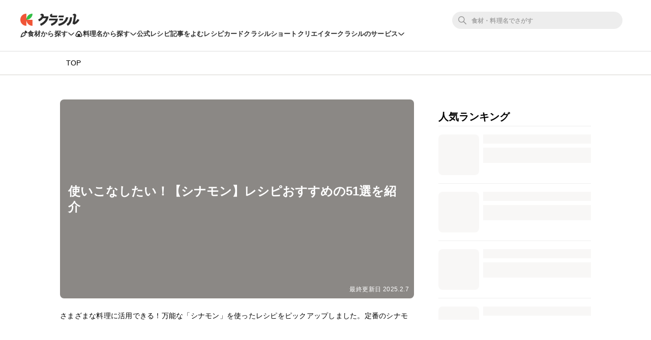

--- FILE ---
content_type: text/html; charset=utf-8
request_url: https://www.kurashiru.com/lists/7d329bfe-233c-47be-9683-73bc0775d511
body_size: 65208
content:
<!DOCTYPE html><html lang="ja"><head prefix="og: http://ogp.me/ns# fb: http://ogp.me/ns/fb# article: http://ogp.me/ns/article#"><script>(function() {
  function hideLandingPopupBanner() {
    try {
      var style = document.createElement('style');
      style.textContent = '#dly-LandingPopupBanner { display: none; }';
      document.head.insertAdjacentElement('afterbegin', style);
      window.__delyKurashiruEnvironment = window.__delyKurashiruEnvironment || {};
      var globalEnv = window.__delyKurashiruEnvironment;
      globalEnv.preventLandingPopupStyle = style;
    } catch(err) {}
  }

  if (!('localStorage' in window)) {
    hideLandingPopupBanner();
    return;
  }

  var isSourceYahoo = /source=yahoo/.test(location.href);
  var referrerIsKurashiru = new RegExp('^' + location.origin).test(document.referrer);

  if (!isSourceYahoo) {
    hideLandingPopupBanner();
  }

  if (!localStorage.web) {
    return;
  }

  var parsedData = JSON.parse(localStorage.web);
  if (parsedData == null) {
    return;
  }

  var isPremiumUser = parsedData.isPremiumUser;
  if (isPremiumUser) {
    hideLandingPopupBanner();
    return;
  }

  var displayedLandingPopupAt = parsedData.displayedLandingPopupAt;
  var currentTimeMicroSec = new Date().getTime() * 1000;
  var LANDING_POPUP_INTERVAL_MICRO_SEC = 60 * 60 * 1000 * 1000;
  var isLandingPopupPrevented = displayedLandingPopupAt && (currentTimeMicroSec - displayedLandingPopupAt <= LANDING_POPUP_INTERVAL_MICRO_SEC);

  if (isLandingPopupPrevented) {
    hideLandingPopupBanner();
    return;
  }
})();</script><script async="" src="https://www.googletagmanager.com/gtag/js?id=G-8XLCK16JGF"></script><script>window.dataLayer = window.dataLayer || [];
function gtag(){dataLayer.push(arguments);}
gtag('js', new Date());
gtag('config', 'G-8XLCK16JGF');</script><script>(function(w,d,s,l,i){w[l]=w[l]||[];w[l].push({'gtm.start':
new Date().getTime(),event:'gtm.js'});var f=d.getElementsByTagName(s)[0],
j=d.createElement(s),dl=l!='dataLayer'?'&l='+l:'';j.async=true;j.src=
'https://www.googletagmanager.com/gtm.js?id='+i+dl;f.parentNode.insertBefore(j,f);
})(window,document,'script','dataLayer','GTM-WDHNCP6');</script><script>(function(c,l,a,r,i,t,y){
  c[a]=c[a]||function(){(c[a].q=c[a].q||[]).push(arguments)};
  t=l.createElement(r);t.async=1;t.src="https://www.clarity.ms/tag/"+i;
  y=l.getElementsByTagName(r)[0];y.parentNode.insertBefore(t,y);
})(window, document, "clarity", "script", "5xrlgsksbc");</script><title>使いこなしたい！【シナモン】レシピおすすめの51選を紹介 | クラシル</title><meta content="IE=edge" http-equiv="X-UA-Compatible" /><meta charset="utf-8" /><meta content="width=device-width,initial-scale=1.0,minimum-scale=1.0,maximum-scale=1.0,user-scalable=no,viewport-fit=cover" name="viewport" /><meta content="さまざまな料理に活用できる！万能な「シナモン」を使ったレシピをピックアップしました。定番のシナモンロールやアップルパイ、ケーキなどのお菓子レシピをはじめ、サラダやおかずメニューもご紹介します。おもてなしやホームパーティーにも華やかさをプラスする料理ばかりなので、ぜひ参考にしてみてくださいね！" name="description" /><meta content="#f7f7f7" name="theme-color" /><link href="https://www.kurashiru.com/lists/7d329bfe-233c-47be-9683-73bc0775d511" rel="canonical" /><meta content="https://video.kurashiru.com/production/recipe_lists/6663/compressed_thumbnail_large.png?1738896765" name="thumbnail" /><meta content="872582362791183" property="fb:app_id" /><meta content="article" property="og:type" /><meta content="使いこなしたい！【シナモン】レシピおすすめの51選を紹介 | クラシル" property="og:title" /><meta content="さまざまな料理に活用できる！万能な「シナモン」を使ったレシピをピックアップしました。定番のシナモンロールやアップルパイ、ケーキなどのお菓子レシピをはじめ、サラダやおかずメニューもご紹介します。おもてなしやホームパーティーにも華やかさをプラスする料理ばかりなので、ぜひ参考にしてみてくださいね！" property="og:description" /><meta content="クラシル" property="og:site_name" /><meta content="https://www.kurashiru.com/lists/7d329bfe-233c-47be-9683-73bc0775d511" property="og:url" /><meta content="https://video.kurashiru.com/production/recipe_lists/6663/compressed_thumbnail_large.png?1738896765" property="og:image" /><meta content="https://video.kurashiru.com/production/recipe_lists/6663/compressed_thumbnail_large.png?1738896765" property="og:image:secure_url" /><meta content="image/jpg" property="og:image:type" /><meta content="800" property="og:image:width" /><meta content="800" property="og:image:height" /><meta content="https://video.kurashiru.com/production/recipe_lists/6663/compressed_thumbnail_large.png?1738896765" name="twitter:image" /><meta content="https://www.facebook.com/kurashiru.net/" property="article:publisher" /><meta content="summary_large_image" name="twitter:card" /><meta content="@kurashiru0119" name="twitter:site" /><meta content="@kurashiru0119" name="twitter:creator" /><meta content="kurashiru.com" name="twitter:domain" /><link href="/files/kurashiru_icon.png" rel="apple-touch-icon" /><link href="/files/favicon.ico" rel="shortcut icon" /><link href="/osd.xml" rel="search" title="クラシル レシピ" type="application/opensearchdescription+xml" /><meta content="TyIvFezFnzvWNGhGWXyolcdj8C7Kao4noOxjUvBaLt8" name="google-site-verification" /><meta content="ca6e75eb86483c6b4a02f0e4aca25561" name="p:domain_verify" /><meta content="index,follow" name="robots" /><link rel="stylesheet" media="all" href="//assets.kurashiru.com/production/assets/application-b5a958972139fa97b1fca844e59d8ad58b314c86962dc07990818a3c57b0d19d.css" /><script>
  window.__delyKurashiruEnvironment = window.__delyKurashiruEnvironment || {};
  Object.assign(window.__delyKurashiruEnvironment, {
    env: 'production',
    urlMap: {"web":{"host":"www.kurashiru.com","subdomain":"www","scheme":"https"},"wapi":{"host":"wapi.kurashiru.com","subdomain":"wapi","scheme":"https","private":{"origin":"https://wapi.kurashiru.com"}},"mobile":{"host":"mobile.kurashiru.com","subdomain":"mobile","scheme":"https"}},
    s3BaseUrl: 'https://video.kurashiru.com',
    webpackOutputGlobalPath: 'https://assets.kurashiru.com/production/packs/',
    pgApiKey: '9102167272123',
    appVersion: 'kurashiru_production@c5f73663273b900dace10fee960998413c4f0816',
    previewToken: '',
    unwrappedUrlMap: {"premium_lp":"https://data.kurashiru.com/webview/web/premium_appeal--default--_web.html","premium_invite_code_lp":"https://data.kurashiru.com/webview/web/premium_appeal--valentinebanner_2019--_web.html"},
    deviceType: 'console',
    asyncQueue: [new Promise(function (resolve) { document.addEventListener('DOMContentLoaded', function() { resolve() }); })],
  });
</script>
<script data-sdk="l/1.1.5" data-cfasync="false" src="https://html-load.com/loader.min.js" charset="UTF-8"></script>
<script>(function(){function t(){const n=["11lyXwYC","length","text","src","value","link,style","setAttribute","startsWith","currentScript","close-error-report",'script[src="https://',"host","Failed to load script: ","toString","appendChild","468735FbNLRi","300738tnFbmY","loader-check","https://report.error-report.com/modal?eventId=","as_index","split","8TetSnK","1290132IsNtcL","location","querySelector","remove","&domain=","&url=","width: 100vw; height: 100vh; z-index: 2147483647; position: fixed; left: 0; top: 0;","_fa_","toLowerCase","addEventListener","message","recovery","loader_light","map","url","data","https://report.error-report.com/modal?eventId=&error=Vml0YWwgQVBJIGJsb2NrZWQ%3D&domain=","body","7693vOmBNR","title","href","as_","from","querySelectorAll","last_bfa_at","POST","2998836zssjMo","error","hostname","https://","textContent","Fallback Failed","2986QuvnRn","check","removeEventListener","https://report.error-report.com/report","1199720OPSDeB","rtt","4YaZiiY","language","https://report.error-report.com/modal?eventId=&error=","attributes","btoa","Cannot find currentScript","setItem","&error=","connection","onLine","798JuIbWh","searchParams","name","iframe","write","outerHTML","concat","forEach","localStorage","style","charCodeAt","43gUyFJW","/loader.min.js","script","Script not found","[base64]","[base64]","now","createElement","reload",'/loader.min.js"]',"append","type"];return(t=function(){return n})()}function n(o,r){const e=t();return(n=function(t,n){return e[t-=421]})(o,r)}(function(){const o=n,r=t();for(;;)try{if(108864===parseInt(o(508))/1*(-parseInt(o(481))/2)+-parseInt(o(443))/3*(parseInt(o(487))/4)+-parseInt(o(442))/5+-parseInt(o(497))/6*(parseInt(o(467))/7)+parseInt(o(448))/8*(parseInt(o(449))/9)+-parseInt(o(485))/10*(-parseInt(o(427))/11)+parseInt(o(475))/12)break;r.push(r.shift())}catch(t){r.push(r.shift())}})(),(()=>{"use strict";const t=n,o=t=>{const o=n;let r=0;for(let n=0,e=t[o(428)];n<e;n++)r=(r<<5)-r+t[o(507)](n),r|=0;return r},r=class{static[t(482)](){const n=t;var r,e;let c=arguments[n(428)]>0&&void 0!==arguments[0]?arguments[0]:n(460),a=!(arguments[n(428)]>1&&void 0!==arguments[1])||arguments[1];const i=Date[n(421)](),s=i-i%864e5,u=s-864e5,l=s+864e5,d=n(470)+o(c+"_"+s),h=n(470)+o(c+"_"+u),p=n(470)+o(c+"_"+l);return d!==h&&d!==p&&h!==p&&!(null!==(r=null!==(e=window[d])&&void 0!==e?e:window[h])&&void 0!==r?r:window[p])&&(a&&(window[d]=!0,window[h]=!0,window[p]=!0),!0)}};function e(o,r){const e=t;try{window[e(505)][e(493)](window[e(450)][e(438)]+e(456)+btoa(e(473)),Date[e(421)]()[e(440)]())}catch(t){}try{!async function(t,o){const r=e;try{if(await a())return;const e=await async function(t){const o=n;try{const n=new URL(o(484));n[o(498)][o(425)](o(426),o(461)),n[o(498)][o(425)](o(468),""),n[o(498)][o(425)](o(459),t),n[o(498)][o(425)](o(463),location[o(469)]);const r=await fetch(n[o(469)],{method:o(474)});return await r[o(429)]()}catch(t){return o(476)}}(t);document[r(472)](r(432))[r(504)]((t=>{const n=r;t[n(452)](),t[n(479)]=""}));const c=document[r(422)](r(500));c[r(430)]=r(445)[r(503)](e,r(494))[r(503)](btoa(t),r(453))[r(503)](o,r(454))[r(503)](btoa(location[r(469)])),c[r(433)](r(506),r(455)),document[r(466)][r(441)](c);const i=t=>{const n=r;n(436)===t[n(464)]&&(c[n(452)](),window[n(483)](n(459),i))};window[r(458)](r(459),i)}catch(n){c(t,o)}}(o,r)}catch(t){c(o,r)}}function c(n,o){const r=t;try{const t=navigator[r(488)][r(457)]()[r(434)]("ko")?decodeURIComponent(escape(atob(r(513)))):atob(r(512));confirm(t)?location[r(469)]=r(489)[r(503)](btoa(n),r(453))[r(503)](o,r(454))[r(503)](btoa(location[r(469)])):location[r(423)]()}catch(t){location[r(469)]=r(465)[r(503)](o)}}(()=>{const n=t,o=t=>n(439)[n(503)](t);let c="";try{var a,i;null===(a=document[n(435)])||void 0===a||a[n(452)]();const t=null!==(i=function(){const t=n,o=t(446)+window[t(491)](window[t(450)][t(477)]);return window[o]}())&&void 0!==i?i:0;if(!r[n(482)](n(444),!1))return;const s="html-load.com,fb.html-load.com,content-loader.com,fb.content-loader.com"[n(447)](",");c=s[0];const u=document[n(451)](n(437)[n(503)](s[t],n(424)));if(!u)throw new Error(n(511));const l=Array[n(471)](u[n(490)])[n(462)]((t=>({name:t[n(499)],value:t[n(431)]})));if(t+1<s[n(428)])return function(t,o){const r=n,e=r(446)+window[r(491)](window[r(450)][r(477)]);window[e]=o}(0,t+1),void function(t,o){const r=n;var e;const c=document[r(422)](r(510));o[r(504)]((t=>{const n=r;let{name:o,value:e}=t;return c[n(433)](o,e)})),c[r(433)](r(430),r(478)[r(503)](t,r(509))),document[r(501)](c[r(502)]);const a=null===(e=document[r(435)])||void 0===e?void 0:e[r(502)];if(!a)throw new Error(r(492));document[r(501)](a)}(s[t+1],l);e(o(n(480)),c)}catch(t){try{t=t[n(440)]()}catch(t){}e(o(t),c)}})();const a=async()=>{const n=t;try{if(await i())return!0;try{if(navigator[n(495)][n(486)]>1e3)return!0}catch(t){}return!1}catch(t){return!1}},i=async()=>{const n=t;if(!navigator[n(496)])return!0;try{await fetch(location[n(469)])}catch(t){return!0}return!1}})();})();</script>
<!-- Flux head -->
<link rel="dns-prefetch" href="https://flux-cdn.com">
<link rel="preconnect" href="https://flux-cdn.com" crossorigin>
<script async src="https://flux-cdn.com/client/00004/kurashiru_1142.min.js"></script>
<script>
  window.pbjs = window.pbjs || {};
  window.pbjs.que = window.pbjs.que || [];
</script>
<script type="text/javascript">
  window.fluxtag = {
    readyBids: {
      prebid: false,
      amazon: false,
      google: false
    },
    failSafeTimeout: 3e3,
    isFn: function isFn(object) {
      var _t = 'Function';
      var toString = Object.prototype.toString;
      return toString.call(object) === '[object ' + _t + ']';
    },
    launchAdServer: function() {
      if (!fluxtag.readyBids.prebid || !fluxtag.readyBids.amazon) {
        return;
      }
      fluxtag.requestAdServer();
    },
    requestAdServer: function() {
      if (!fluxtag.readyBids.google) {
        fluxtag.readyBids.google = true;
        googletag.cmd.push(function () {
          if (!!(pbjs.setTargetingForGPTAsync) && fluxtag.isFn(pbjs.setTargetingForGPTAsync)) {
            pbjs.que.push(function () {
              pbjs.setTargetingForGPTAsync();
            });
          }
          googletag.pubads().refresh();
        });
      }
    }
  };
</script>
<script>
  // failSafeTimeout経過した時にDFP呼び出し
  setTimeout(function() {
    fluxtag.requestAdServer();
  }, fluxtag.failSafeTimeout);
</script>
<!-- TAM(UAM) head -->
<link rel="dns-prefetch" href="https://c.amazon-adsystem.com">
<link rel="preconnect" href="https://c.amazon-adsystem.com" crossorigin>
<script async src="https://c.amazon-adsystem.com/aax2/apstag.js"></script>
<script>
  window.apstag = window.apstag || {
    init: function() {
      apstag._Q.push(["i", arguments, (new Date).getTime()])
    },
    fetchBids: function() {
      apstag._Q.push(["f", arguments, (new Date).getTime()])
    },
    setDisplayBids: function() {},
    _Q: []
  };
</script>
<script>
  apsSlots = []
  

        apsSlots.push({
          slotID: 'div-gpt-ad-1655881643700-0',
          slotName: '/67340404/p_kurashiru_336x280_category-migicolumn1',
          sizes: [[300,250],[320,180],[336,280]],
        });
      

        apsSlots.push({
          slotID: 'div-gpt-ad-1655881398176-0',
          slotName: '/67340404/p_kurashiru_336x280_category-migicolumn3',
          sizes: [[300,250],[336,280],[320,180]],
        });
      

        apsSlots.push({
          slotID: 'div-gpt-ad-1657613527314-0',
          slotName: '/67340404/p_kurashiru_overlay_728x90_970x90_1x1',
          sizes: [[970,90],[728,90]],
        });
      
  if (apsSlots.length > 0) {
    apstag.init({
      pubID: '3910',
      adServer: 'googletag',
      bidTimeout: 2e3
    });

    apstag.fetchBids({
      slots: apsSlots,
    }, function(bids) {
      googletag.cmd.push(function(){
        apstag.setDisplayBids();
        // TAM(UAM) 呼び出し
        fluxtag.readyBids.amazon = true;
        fluxtag.launchAdServer();
      });
    });
  }
</script>
<!-- DFP head -->
<link rel="dns-prefetch" href="https://securepubads.g.doubleclick.net">
<link rel="preconnect" href="https://securepubads.g.doubleclick.net" crossorigin>
<script async='async' src='https://securepubads.g.doubleclick.net/tag/js/gpt.js'></script>
<script>
  var googletag = googletag || {};
  googletag.cmd = googletag.cmd || [];
</script>
<script id="gpt">
(function () {
    googletag.cmd.push(function () {
      googletag.pubads().setTargeting('env', ["production"]);
googletag.pubads().setTargeting('page_url', ["/lists/7d329bfe-233c-47be-9683-73bc0775d511"]);
googletag.pubads().setTargeting('page_title', ["使いこなしたい！【シナモン】レシピおすすめの51選を紹介"]);
googletag.pubads().setTargeting('web_category_id', []);
googletag.pubads().setTargeting('tag_id', []);
googletag.pubads().setTargeting('ingredient_id', []);
googletag.pubads().setTargeting('search_word', [""]);
googletag.pubads().setTargeting('is_pr', ["0"]);
googletag.pubads().setTargeting('query_source', [""]);
      
(function() {
  try {
    var targetIds = ["e4j2oudka8k","j0gipu8spfg"];
    var webData = JSON.parse(localStorage.getItem('web') || '{}');
    var exp = webData.exp || {};
    targetIds.forEach(function(experimentId) {
      var variationId = exp[experimentId];
      if (variationId !== undefined && variationId !== 999) {
        googletag.pubads().setTargeting(experimentId, [String(variationId)]);
      }
    });
  } catch (e) {}
})();

      
        var interstitialSlot = googletag.defineOutOfPageSlot('/67340404/p_kurashiru_interstitial_320x480_300x250_336x280_1x1', googletag.enums.OutOfPageFormat.INTERSTITIAL);
        if (interstitialSlot) {
          interstitialSlot.addService(googletag.pubads());
        }
      
googletag.defineSlot('/67340404/p_kurashiru_336x280_category-migicolumn1', [[300,250],[320,180],[336,280]], 'div-gpt-ad-1655881643700-0').addService(googletag.pubads());
googletag.defineSlot('/67340404/p_kurashiru_336x280_category-migicolumn3', [[300,250],[336,280],[320,180]], 'div-gpt-ad-1655881398176-0').addService(googletag.pubads());
googletag.defineSlot('/67340404/p_kurashiru_overlay_728x90_970x90_1x1', [[970,90],[728,90]], 'div-gpt-ad-1657613527314-0').addService(googletag.pubads());
      googletag.pubads().disableInitialLoad();
      googletag.pubads().enableSingleRequest();
      googletag.enableServices();

      // Prebidが呼び出せる状態の場合
      if (!!(window.pbFlux) && !!(window.pbFlux.prebidBidder) && fluxtag.isFn(window.pbFlux.prebidBidder)) {
        pbjs.que.push(function () {
          window.pbFlux.prebidBidder();
        });
      } else {
        // Prebidが呼び出せない場合、すぐにGAMを呼び出す
        fluxtag.readyBids.prebid = true;
        fluxtag.launchAdServer();
      }
    });
  })();
</script>

<!-- geniee -->
<script>
  window.gnshbrequest = window.gnshbrequest || {cmd:[]};
  window.gnshbrequest.cmd.push(function(){
    window.gnshbrequest.forceInternalRequest();
  });
</script>
<script async src="https://cpt.geniee.jp/hb/v1/196813/1287/wrapper.min.js"></script>

<script async src="https://fundingchoicesmessages.google.com/i/pub-9342353200861768?ers=1"></script>
<script>
(function() {
  function signalGooglefcPresent() {
    if (!window.frames['googlefcPresent']) {
      if (document.body) {
        const iframe = document.createElement('iframe');
        iframe.style = 'width: 0; height: 0; border: none; z-index: -1000; left: -1000px; top: -1000px;';
        iframe.style.display = 'none';
        iframe.name = 'googlefcPresent';
        document.body.appendChild(iframe);
      } else {
        setTimeout(signalGooglefcPresent, 0);
      }
    }
  }
  signalGooglefcPresent();})();
</script>
<script async="async">
  window.__delyKurashiruEnvironment = window.__delyKurashiruEnvironment || {};
  window.__delyKurashiruEnvironment.ssrContext = {"path":"/lists/7d329bfe-233c-47be-9683-73bc0775d511","userAgent":"Ruby, Mozilla/5.0 (Macintosh; Intel Mac OS X 10_15_7) AppleWebKit/537.36 (KHTML, like Gecko) Chrome/131.0.0.0 Safari/537.36; ClaudeBot/1.0; +claudebot@anthropic.com)","state":{"fetchHeaderArticle":null,"fetchRecipeList":{"data":{"data":{"id":"6663","type":"recipe-lists","attributes":{"title":"使いこなしたい！【シナモン】レシピおすすめの51選を紹介","uuid":"7d329bfe-233c-47be-9683-73bc0775d511","description":"さまざまな料理に活用できる！万能な「シナモン」を使ったレシピをピックアップしました。定番のシナモンロールやアップルパイ、ケーキなどのお菓子レシピをはじめ、サラダやおかずメニューもご紹介します。おもてなしやホームパーティーにも華やかさをプラスする料理ばかりなので、ぜひ参考にしてみてくださいね！","thumbnail-urls":{"thumb":"https://video.kurashiru.com/production/recipe_lists/6663/compressed_thumbnail_thumb.png?1738896765","small":"https://video.kurashiru.com/production/recipe_lists/6663/compressed_thumbnail_small.png?1738896765","normal":"https://video.kurashiru.com/production/recipe_lists/6663/compressed_thumbnail_normal.png?1738896765","large":"https://video.kurashiru.com/production/recipe_lists/6663/compressed_thumbnail_large.png?1738896765"},"background-urls":{"thumb":"https://video.kurashiru.com/production/recipe_lists/6663/compressed_background_thumb.png?1738896765","small":"https://video.kurashiru.com/production/recipe_lists/6663/compressed_background_small.png?1738896765","normal":"https://video.kurashiru.com/production/recipe_lists/6663/compressed_background_normal.png?1738896765","large":"https://video.kurashiru.com/production/recipe_lists/6663/compressed_background_large.png?1738896765"},"thumbnail-content-type":"image/png","background-content-type":"image/png","automatically-generated":true,"search-keyword":"シナモン　レシピ","contents":[{"id":"e022642b-8355-4573-9913-650b174611fc","title":"ちぎりシナモンロール","type":"videos"},{"id":"8ec96aba-61d6-4bf9-aae1-2afd006c9584","title":"簡単サクサク三角アップルパイ","type":"videos"},{"id":"db066df7-63b9-48fa-834e-0583d209756e","title":"シナモン香る！チョコチップクッキー","type":"videos"},{"id":"609552cf-9fea-4537-b59f-06e724271b6a","title":"朝食に ピーナッツバターとバナナのトースト","type":"videos"},{"id":"811b7252-6342-40e5-b8b2-4f09632d9a3c","title":"焼きりんごの簡単カスタードタルトパイ","type":"videos"},{"id":"056a694e-2170-4f25-ae04-ce249eda703b","title":"シナモンシュガーナッツパイ","type":"videos"},{"id":"496a4c30-c057-458a-a9ae-802587c0fbcb","title":"クリームチーズ入りアップルパイ","type":"videos"},{"id":"759100d7-ba06-40da-bc85-3485c2216b35","title":"オートミールとレーズンのクッキー","type":"videos"},{"id":"cfce9214-e8c0-4fae-bc3c-b5d4970b509e","title":"コーヒーと一緒に シナモンロール","type":"videos"},{"id":"44bf692e-8308-4456-8ecd-90e8708323ae","title":"りんごたっぷり シナモンアップルパイ","type":"videos"},{"id":"4ea01838-59c4-4222-a2e0-1870ccadb9c5","title":"映画「きのう何食べた？」コラボ！りんごのキャラメル煮トースト","type":"videos"},{"id":"a1065e98-65e4-4f20-a520-552b7692a21d","title":"シナモン香るシナモンチュロ","type":"videos"},{"id":"03a96299-e911-4005-b48a-b4825bc7856f","title":"なんちゃってシナモンロールのスコーン","type":"videos"},{"id":"839bbfa8-5f26-419b-81b6-ee68b183a78b","title":"クリスマスに ツリーのアップルパイ","type":"videos"},{"id":"31c69d8c-c509-4835-b7f1-f1d7791097e0","title":"かぼちゃのクリームチーズサラダ","type":"videos"},{"id":"65553c00-db27-4a9f-a18f-53d45d66b977","title":"忙しい朝に！シナモンシュガートースト","type":"videos"},{"id":"af28e2a4-4b49-4c4f-aa05-df440cd92ab1","title":"りんごとシナモンのシフォンケーキ","type":"videos"},{"id":"edf70dec-925c-468d-ae4e-4495c3adea71","title":"可愛い！材料5つでバラのアップルパイ","type":"videos"},{"id":"769761a2-2ad6-4a0a-a1ba-57d0be5cba68","title":"シナモン香る マッシュルームピラフ","type":"videos"},{"id":"3f20ae49-fe82-42c0-8216-19545522270c","title":"ティーバッグで簡単ロイヤルミルクティーチャイ","type":"videos"},{"id":"923ca01c-ad41-4627-889c-e9ee8d3ea123","title":"りんごのシナモンホットケーキ","type":"videos"},{"id":"37c1c954-1485-40d4-a7f1-d887d9f97478","title":"シナモン香るバターコーヒー","type":"videos"},{"id":"2ed50c3d-aafd-448d-ae77-1b7958ad4a43","title":"さつまいものシナモン黒糖煮","type":"videos"},{"id":"248fa6a9-22e3-4d60-8076-a6e33d29cba0","title":"シナモン香る生キャラメル","type":"videos"},{"id":"282e01f6-2d60-48e8-a011-62adf7c4aa36","title":"シナモン香る りんご豆乳スムージー","type":"videos"},{"id":"59c67e76-5842-45bd-aff5-4c148f7e2609","title":"オレンジとシナモンのホットワイン","type":"videos"},{"id":"5920b041-8676-45fd-ac48-62059c44b400","title":"ホットケーキミックスで かぼちゃシナモンクッキー","type":"videos"},{"id":"d8ca5254-0ec3-4f12-9993-36ecd5bc9731","title":"シナモンフレンチトースト","type":"videos"},{"id":"82da68c8-06e0-4aae-b00b-e498032960f1","title":"シナモン香る もちもちバター餅","type":"videos"},{"id":"fe1fc0f1-0820-4d72-bd09-3c3e331c94d0","title":"シナモン香る さつまいもとクリームチーズのバター焼き","type":"videos"},{"id":"86d8b2a5-fd77-4683-8526-5f84c7ca2c57","title":"シナモン風味のじゃが豚クリームソース","type":"videos"},{"id":"06f134b4-d2cb-4ab3-8373-a9f72e8c2fc9","title":"餃子の皮でなんちゃってアップルパイ","type":"videos"},{"id":"ed043a05-3c6e-4f55-b25c-e4e8813543bb","title":"鶏もも肉のスパイシー漬け焼き","type":"videos"},{"id":"8ebc5212-9f2e-412e-99a3-e4f57f1819c1","title":"簡単おやつ さつまいものシナモンスティック","type":"videos"},{"id":"88ffba29-5d62-41a9-b63d-ade560217856","title":"シナモン香る さつまいものハニー焼き","type":"videos"},{"id":"dd1bee3e-7b1b-4f4e-8d15-26e61ba6d150","title":"カフェ風フレンチトースト","type":"videos"},{"id":"98e3dc28-08df-4437-acf7-58547c90f3f9","title":"シナモン風味のりんごたっぷりパウンドケーキ","type":"videos"},{"id":"61e4c8e4-12d9-45fa-9dc7-79d8e9c9d082","title":"さくさく シナモンラスク","type":"videos"},{"id":"8fe359f1-b0a0-4ef2-999b-8615d12be3b3","title":"バターなしでできちゃう！NY風キャロットケーキ","type":"videos"},{"id":"e6329ee9-46c9-45e3-b982-8e91d74b63f7","title":"コーヒー香る　カフェモカシナモンロール","type":"videos"},{"id":"62a267e4-34b6-42fc-ba3b-8eb018a77417","title":"スライスりんごのシナモントースト","type":"videos"},{"id":"a3882644-af93-409a-980b-4ef69bba5d6f","title":"お弁当に パンプキンのサンドイッチ","type":"videos"},{"id":"3e94a5d6-4dc1-4b1f-9a23-ebcc2d13f329","title":"冷凍パイシートで とろとろバナナパイ","type":"videos"},{"id":"058a63f8-0830-4032-96f9-e33a80219da0","title":"りんごのシンプルコンポート バニラアイス添え","type":"videos"},{"id":"0032adb4-1d32-4afc-afe5-946f19c19b00","title":"デリ風さつまいもとりんごのさっぱりヨーグルトサラダ","type":"videos"},{"id":"5fe0ff31-15ce-415e-9916-b7ccfad525ae","title":"甘じょっぱさが癖になる！？りんごのチーズトースト","type":"videos"},{"id":"b22d9e4a-ef39-4d77-a7c9-794ed893edb3","title":"材料3つで 豆腐のプチドーナツ","type":"videos"},{"id":"cd4fe3e2-0137-4a38-8c9b-f11cc301c339","title":"簡単！おやつにパンプディング","type":"videos"},{"id":"56c5e79b-bf35-40c2-a815-b92bc260ed44","title":"さつまいもシナモンロール","type":"videos"},{"id":"0d76bc5d-36ab-454a-85f3-cafe6b154499","title":"HMでりんごの焼きドーナツ","type":"videos"},{"id":"2fb494e3-b4c2-40ef-88fa-fdad6f1c8a84","title":"炊飯器で簡単に HMで作るりんごのコンポートケーキ","type":"videos"}],"headings":[],"breadcrumbs":[["その他",245,"categories"],["シナモンのレシピ","7d329bfe-233c-47be-9683-73bc0775d511","recipe_lists"]],"created-at":"2022-07-08T13:32:09.000+09:00","updated-at":"2025-02-07T11:52:45.000+09:00"}}},"status":200},"fetchRecipeListContents":{"data":{"data":[{"id":"e022642b-8355-4573-9913-650b174611fc","type":"videos","attributes":{"title":"ちぎりシナモンロール","detail-content":"","publish-status":"published","mp4-url":"https://video.kurashiru.com/production/videos/e022642b-8355-4573-9913-650b174611fc/original.mp4","hls-url":"https://video.kurashiru.com/production/videos/e022642b-8355-4573-9913-650b174611fc/hls/master.m3u8","webm-url":"https://video.kurashiru.com/production/videos/e022642b-8355-4573-9913-650b174611fc/webm/master.webm","thumbnail-square-small-url":"https://video.kurashiru.com/production/videos/e022642b-8355-4573-9913-650b174611fc/compressed_thumbnail_square_small.jpg?1764002828","thumbnail-square-normal-url":"https://video.kurashiru.com/production/videos/e022642b-8355-4573-9913-650b174611fc/compressed_thumbnail_square_normal.jpg?1764002828","thumbnail-square-large-url":"https://video.kurashiru.com/production/videos/e022642b-8355-4573-9913-650b174611fc/compressed_thumbnail_square_large.jpg?1764002828","cooking-time":100,"content-type":"normal","sponsored":"","published-at":"2018-04-13T11:02:00.000+09:00","updated-at":"2025-11-25T01:47:08.000+09:00","introduction":"ちぎりシナモンロールの紹介です。くるくると可愛いシナモンロールを、ちぎりパンにしてみました。シナモンシュガーは、お好みで量を変えてアレンジしてみてくださいね。おやつにもぴったりなので、ぜひ作ってみてください。","ingredients":[],"ingredients-inline":"強力粉、砂糖、ドライイースト、牛乳、塩、無塩バター、グラニュー糖、シナモンパウダー、粉糖、水、溶き卵","use-servings-unit":null,"expense":300,"average-rating":0.892393,"thumbsup-count":null,"bookmark-count":null,"cooking-time-supplement":"","memo":"","servings":"","servings-size":null,"width":null,"height":null,"instructions":[],"points":[],"breadcrumbs":[],"related-categories":[],"rating-count":163,"chef":null,"tsukurepo-summary":null,"favorite-count":null,"view-count":null,"calorie":null,"protein":null,"fat":null,"carbohydrate":null,"salt":null,"display-user-info":{"id":"8543bd38-39ce-48f3-bef3-a4b8a7317e78","display-name":"クラシル公式","account-name":"kurashiru","profile-picture-small-url":"https://image.accounts.kurashiru.com/users/8543bd38-39ce-48f3-bef3-a4b8a7317e78/profile_picture_small.png?t=1669711955","profile-picture-normal-url":"https://image.accounts.kurashiru.com/users/8543bd38-39ce-48f3-bef3-a4b8a7317e78/profile_picture_normal.png?t=1669711955","profile-picture-large-url":"https://image.accounts.kurashiru.com/users/8543bd38-39ce-48f3-bef3-a4b8a7317e78/profile_picture_large.png?t=1669711955","business-account":{"external-link":null}}},"relationships":{"video-tags":{"data":[]},"article":{"data":null}}},{"id":"8ec96aba-61d6-4bf9-aae1-2afd006c9584","type":"videos","attributes":{"title":"簡単サクサク三角アップルパイ","detail-content":"","publish-status":"published","mp4-url":"https://video.kurashiru.com/production/videos/8ec96aba-61d6-4bf9-aae1-2afd006c9584/original.mp4","hls-url":"https://video.kurashiru.com/production/videos/8ec96aba-61d6-4bf9-aae1-2afd006c9584/hls/master.m3u8","webm-url":"https://video.kurashiru.com/production/videos/8ec96aba-61d6-4bf9-aae1-2afd006c9584/webm/master.webm","thumbnail-square-small-url":"https://video.kurashiru.com/production/videos/8ec96aba-61d6-4bf9-aae1-2afd006c9584/compressed_thumbnail_square_small.jpg?1769359630","thumbnail-square-normal-url":"https://video.kurashiru.com/production/videos/8ec96aba-61d6-4bf9-aae1-2afd006c9584/compressed_thumbnail_square_normal.jpg?1769359630","thumbnail-square-large-url":"https://video.kurashiru.com/production/videos/8ec96aba-61d6-4bf9-aae1-2afd006c9584/compressed_thumbnail_square_large.jpg?1769359630","cooking-time":40,"content-type":"normal","sponsored":"","published-at":"2017-05-20T11:01:00.000+09:00","updated-at":"2026-01-26T01:47:10.000+09:00","introduction":"サクサクとした食感がたまらない、手作りアップルパイはいかがでしょうか。生地は冷凍パイシートを使用しているので、簡単に作ることができますよ。りんごのフィリングに少量のバターを加えて、コクのあるアップルパイに仕上げました。ぜひお試しくださいね。","ingredients":[],"ingredients-inline":"りんご、砂糖、レモン汁、シナモンパウダー、冷凍パイシート、無塩バター、溶き卵","use-servings-unit":null,"expense":700,"average-rating":0.910852,"thumbsup-count":null,"bookmark-count":null,"cooking-time-supplement":"","memo":"","servings":"","servings-size":null,"width":null,"height":null,"instructions":[],"points":[],"breadcrumbs":[],"related-categories":[],"rating-count":857,"chef":null,"tsukurepo-summary":null,"favorite-count":null,"view-count":null,"calorie":null,"protein":null,"fat":null,"carbohydrate":null,"salt":null,"display-user-info":{"id":"8543bd38-39ce-48f3-bef3-a4b8a7317e78","display-name":"クラシル公式","account-name":"kurashiru","profile-picture-small-url":"https://image.accounts.kurashiru.com/users/8543bd38-39ce-48f3-bef3-a4b8a7317e78/profile_picture_small.png?t=1669711955","profile-picture-normal-url":"https://image.accounts.kurashiru.com/users/8543bd38-39ce-48f3-bef3-a4b8a7317e78/profile_picture_normal.png?t=1669711955","profile-picture-large-url":"https://image.accounts.kurashiru.com/users/8543bd38-39ce-48f3-bef3-a4b8a7317e78/profile_picture_large.png?t=1669711955","business-account":{"external-link":null}}},"relationships":{"video-tags":{"data":[]},"article":{"data":null}}},{"id":"db066df7-63b9-48fa-834e-0583d209756e","type":"videos","attributes":{"title":"シナモン香る！チョコチップクッキー","detail-content":"","publish-status":"published","mp4-url":"https://video.kurashiru.com/production/videos/db066df7-63b9-48fa-834e-0583d209756e/original.mp4","hls-url":"https://video.kurashiru.com/production/videos/db066df7-63b9-48fa-834e-0583d209756e/hls/master.m3u8","webm-url":"https://video.kurashiru.com/production/videos/db066df7-63b9-48fa-834e-0583d209756e/webm/master.webm","thumbnail-square-small-url":"https://video.kurashiru.com/production/videos/db066df7-63b9-48fa-834e-0583d209756e/compressed_thumbnail_square_small.jpg?1767026855","thumbnail-square-normal-url":"https://video.kurashiru.com/production/videos/db066df7-63b9-48fa-834e-0583d209756e/compressed_thumbnail_square_normal.jpg?1767026855","thumbnail-square-large-url":"https://video.kurashiru.com/production/videos/db066df7-63b9-48fa-834e-0583d209756e/compressed_thumbnail_square_large.jpg?1767026855","cooking-time":35,"content-type":"normal","sponsored":"","published-at":"2017-03-29T20:00:00.000+09:00","updated-at":"2025-12-30T01:47:35.000+09:00","introduction":"シナモン香るチョコチップクッキーです。チョコチップの食感も美味しいです。食感が多少変わるとは思いますが、チョコチップがない場合は板チョコを刻んでご使用ください！チョコチップの量はお好みで調整してください。","ingredients":[],"ingredients-inline":"薄力粉、バター、卵黄、三温糖、チョコチップ、シナモンパウダー","use-servings-unit":null,"expense":500,"average-rating":0.886265,"thumbsup-count":null,"bookmark-count":null,"cooking-time-supplement":"","memo":"","servings":"","servings-size":null,"width":null,"height":null,"instructions":[],"points":[],"breadcrumbs":[],"related-categories":[],"rating-count":83,"chef":null,"tsukurepo-summary":null,"favorite-count":null,"view-count":null,"calorie":null,"protein":null,"fat":null,"carbohydrate":null,"salt":null,"display-user-info":{"id":"8543bd38-39ce-48f3-bef3-a4b8a7317e78","display-name":"クラシル公式","account-name":"kurashiru","profile-picture-small-url":"https://image.accounts.kurashiru.com/users/8543bd38-39ce-48f3-bef3-a4b8a7317e78/profile_picture_small.png?t=1669711955","profile-picture-normal-url":"https://image.accounts.kurashiru.com/users/8543bd38-39ce-48f3-bef3-a4b8a7317e78/profile_picture_normal.png?t=1669711955","profile-picture-large-url":"https://image.accounts.kurashiru.com/users/8543bd38-39ce-48f3-bef3-a4b8a7317e78/profile_picture_large.png?t=1669711955","business-account":{"external-link":null}}},"relationships":{"video-tags":{"data":[]},"article":{"data":null}}},{"id":"609552cf-9fea-4537-b59f-06e724271b6a","type":"videos","attributes":{"title":"朝食に ピーナッツバターとバナナのトースト","detail-content":"","publish-status":"published","mp4-url":"https://video.kurashiru.com/production/videos/609552cf-9fea-4537-b59f-06e724271b6a/original.mp4","hls-url":"https://video.kurashiru.com/production/videos/609552cf-9fea-4537-b59f-06e724271b6a/hls/master.m3u8","webm-url":"https://video.kurashiru.com/production/videos/609552cf-9fea-4537-b59f-06e724271b6a/webm/master.webm","thumbnail-square-small-url":"https://video.kurashiru.com/production/videos/609552cf-9fea-4537-b59f-06e724271b6a/compressed_thumbnail_square_small.jpg?1762534047","thumbnail-square-normal-url":"https://video.kurashiru.com/production/videos/609552cf-9fea-4537-b59f-06e724271b6a/compressed_thumbnail_square_normal.jpg?1762534047","thumbnail-square-large-url":"https://video.kurashiru.com/production/videos/609552cf-9fea-4537-b59f-06e724271b6a/compressed_thumbnail_square_large.jpg?1762534047","cooking-time":10,"content-type":"normal","sponsored":"","published-at":"2017-09-27T20:01:00.000+09:00","updated-at":"2025-11-08T01:47:27.000+09:00","introduction":"ピーナッツバターとバナナのトーストのご紹介です。バナナの甘みにピーナッツバターの濃厚な味わいとシナモンシュガーの香りがアクセントよく合い、とてもおいしいですよ。簡単に作れるので、朝食やおやつにいかがでしょうか。","ingredients":[],"ingredients-inline":"食パン、バナナ、ピーナッツバター、シナモンシュガー","use-servings-unit":null,"expense":100,"average-rating":0.863014,"thumbsup-count":null,"bookmark-count":null,"cooking-time-supplement":"","memo":"","servings":"","servings-size":null,"width":null,"height":null,"instructions":[],"points":[],"breadcrumbs":[],"related-categories":[],"rating-count":73,"chef":null,"tsukurepo-summary":null,"favorite-count":null,"view-count":null,"calorie":null,"protein":null,"fat":null,"carbohydrate":null,"salt":null,"display-user-info":{"id":"8543bd38-39ce-48f3-bef3-a4b8a7317e78","display-name":"クラシル公式","account-name":"kurashiru","profile-picture-small-url":"https://image.accounts.kurashiru.com/users/8543bd38-39ce-48f3-bef3-a4b8a7317e78/profile_picture_small.png?t=1669711955","profile-picture-normal-url":"https://image.accounts.kurashiru.com/users/8543bd38-39ce-48f3-bef3-a4b8a7317e78/profile_picture_normal.png?t=1669711955","profile-picture-large-url":"https://image.accounts.kurashiru.com/users/8543bd38-39ce-48f3-bef3-a4b8a7317e78/profile_picture_large.png?t=1669711955","business-account":{"external-link":null}}},"relationships":{"video-tags":{"data":[]},"article":{"data":null}}},{"id":"811b7252-6342-40e5-b8b2-4f09632d9a3c","type":"videos","attributes":{"title":"焼きりんごの簡単カスタードタルトパイ","detail-content":"","publish-status":"published","mp4-url":"https://video.kurashiru.com/production/videos/811b7252-6342-40e5-b8b2-4f09632d9a3c/original.mp4","hls-url":"https://video.kurashiru.com/production/videos/811b7252-6342-40e5-b8b2-4f09632d9a3c/hls/master.m3u8","webm-url":"https://video.kurashiru.com/production/videos/811b7252-6342-40e5-b8b2-4f09632d9a3c/webm/master.webm","thumbnail-square-small-url":"https://video.kurashiru.com/production/videos/811b7252-6342-40e5-b8b2-4f09632d9a3c/compressed_thumbnail_square_small.jpg?1762620482","thumbnail-square-normal-url":"https://video.kurashiru.com/production/videos/811b7252-6342-40e5-b8b2-4f09632d9a3c/compressed_thumbnail_square_normal.jpg?1762620482","thumbnail-square-large-url":"https://video.kurashiru.com/production/videos/811b7252-6342-40e5-b8b2-4f09632d9a3c/compressed_thumbnail_square_large.jpg?1762620482","cooking-time":60,"content-type":"normal","sponsored":"","published-at":"2018-06-02T14:02:00.000+09:00","updated-at":"2025-11-09T01:48:02.000+09:00","introduction":"お菓子作りが苦手な方でも簡単本格スイーツ。\r\n冷凍パイシートを使って、失敗知らずのアップルタルトパイの作り方をご紹介します。\r\n全ての食材は個別に火を通してあるので、生焼けの心配もいりません。\r\nカスタードクリームも驚くほど簡単にできますので、ぜひ一度挑戦してみてくださいね。","ingredients":[],"ingredients-inline":"りんご、無塩バター、砂糖、牛乳、薄力粉、冷凍パイシート、卵黄、シナモンシュガー","use-servings-unit":null,"expense":300,"average-rating":0.87021,"thumbsup-count":null,"bookmark-count":null,"cooking-time-supplement":"","memo":"","servings":"","servings-size":null,"width":null,"height":null,"instructions":[],"points":[],"breadcrumbs":[],"related-categories":[],"rating-count":143,"chef":null,"tsukurepo-summary":null,"favorite-count":null,"view-count":null,"calorie":null,"protein":null,"fat":null,"carbohydrate":null,"salt":null,"display-user-info":{"id":"8543bd38-39ce-48f3-bef3-a4b8a7317e78","display-name":"クラシル公式","account-name":"kurashiru","profile-picture-small-url":"https://image.accounts.kurashiru.com/users/8543bd38-39ce-48f3-bef3-a4b8a7317e78/profile_picture_small.png?t=1669711955","profile-picture-normal-url":"https://image.accounts.kurashiru.com/users/8543bd38-39ce-48f3-bef3-a4b8a7317e78/profile_picture_normal.png?t=1669711955","profile-picture-large-url":"https://image.accounts.kurashiru.com/users/8543bd38-39ce-48f3-bef3-a4b8a7317e78/profile_picture_large.png?t=1669711955","business-account":{"external-link":null}}},"relationships":{"video-tags":{"data":[]},"article":{"data":null}}},{"id":"056a694e-2170-4f25-ae04-ce249eda703b","type":"videos","attributes":{"title":"シナモンシュガーナッツパイ","detail-content":"","publish-status":"published","mp4-url":"https://video.kurashiru.com/production/videos/056a694e-2170-4f25-ae04-ce249eda703b/original.mp4","hls-url":"https://video.kurashiru.com/production/videos/056a694e-2170-4f25-ae04-ce249eda703b/hls/master.m3u8","webm-url":"https://video.kurashiru.com/production/videos/056a694e-2170-4f25-ae04-ce249eda703b/webm/master.webm","thumbnail-square-small-url":"https://video.kurashiru.com/production/videos/056a694e-2170-4f25-ae04-ce249eda703b/compressed_thumbnail_square_small.jpg?1759963728","thumbnail-square-normal-url":"https://video.kurashiru.com/production/videos/056a694e-2170-4f25-ae04-ce249eda703b/compressed_thumbnail_square_normal.jpg?1759963728","thumbnail-square-large-url":"https://video.kurashiru.com/production/videos/056a694e-2170-4f25-ae04-ce249eda703b/compressed_thumbnail_square_large.jpg?1759963728","cooking-time":70,"content-type":"normal","sponsored":"","published-at":"2018-08-22T14:01:00.000+09:00","updated-at":"2025-10-09T07:48:48.000+09:00","introduction":"冷凍パイシートで簡単シナモンシュガー香るサクサクナッツパイの紹介です。少ない材料でとっても簡単に作れるので時間のない時や小さなお子さんと一緒に作る時にぴったりです。おやつやデザート、お茶菓子にぜひ作ってみてはいかがでしょうか。","ingredients":[],"ingredients-inline":"冷凍パイシート、アーモンド、溶かしバター、シナモンパウダー、チャービル、三温糖","use-servings-unit":null,"expense":500,"average-rating":0.844,"thumbsup-count":null,"bookmark-count":null,"cooking-time-supplement":"","memo":"","servings":"","servings-size":null,"width":null,"height":null,"instructions":[],"points":[],"breadcrumbs":[],"related-categories":[],"rating-count":20,"chef":null,"tsukurepo-summary":null,"favorite-count":null,"view-count":null,"calorie":null,"protein":null,"fat":null,"carbohydrate":null,"salt":null,"display-user-info":{"id":"8543bd38-39ce-48f3-bef3-a4b8a7317e78","display-name":"クラシル公式","account-name":"kurashiru","profile-picture-small-url":"https://image.accounts.kurashiru.com/users/8543bd38-39ce-48f3-bef3-a4b8a7317e78/profile_picture_small.png?t=1669711955","profile-picture-normal-url":"https://image.accounts.kurashiru.com/users/8543bd38-39ce-48f3-bef3-a4b8a7317e78/profile_picture_normal.png?t=1669711955","profile-picture-large-url":"https://image.accounts.kurashiru.com/users/8543bd38-39ce-48f3-bef3-a4b8a7317e78/profile_picture_large.png?t=1669711955","business-account":{"external-link":null}}},"relationships":{"video-tags":{"data":[]},"article":{"data":null}}},{"id":"496a4c30-c057-458a-a9ae-802587c0fbcb","type":"videos","attributes":{"title":"クリームチーズ入りアップルパイ","detail-content":"","publish-status":"published","mp4-url":"https://video.kurashiru.com/production/videos/496a4c30-c057-458a-a9ae-802587c0fbcb/original.mp4","hls-url":"https://video.kurashiru.com/production/videos/496a4c30-c057-458a-a9ae-802587c0fbcb/hls/master.m3u8","webm-url":"https://video.kurashiru.com/production/videos/496a4c30-c057-458a-a9ae-802587c0fbcb/webm/master.webm","thumbnail-square-small-url":"https://video.kurashiru.com/production/videos/496a4c30-c057-458a-a9ae-802587c0fbcb/compressed_thumbnail_square_small.jpg?1760683849","thumbnail-square-normal-url":"https://video.kurashiru.com/production/videos/496a4c30-c057-458a-a9ae-802587c0fbcb/compressed_thumbnail_square_normal.jpg?1760683849","thumbnail-square-large-url":"https://video.kurashiru.com/production/videos/496a4c30-c057-458a-a9ae-802587c0fbcb/compressed_thumbnail_square_large.jpg?1760683849","cooking-time":40,"content-type":"normal","sponsored":"","published-at":"2017-04-13T13:27:00.000+09:00","updated-at":"2025-10-17T15:50:49.000+09:00","introduction":"お家で簡単に作れる、クリームチーズ入りアップルパイのご紹介です。クリームチーズのコクが効いた、シナモンが香るアップルパイです。15時のおやつやお客様へのおもてなしにいかがでしょうか。コーヒーや紅茶によく合いますよ。ぜひお試しくださいね。","ingredients":[],"ingredients-inline":"シナモンパウダー、クリームチーズ、グラニュー糖、レモン汁、りんご、卵黄、パイシート、溶かし無塩バター","use-servings-unit":null,"expense":600,"average-rating":0.925526,"thumbsup-count":null,"bookmark-count":null,"cooking-time-supplement":"","memo":"","servings":"","servings-size":null,"width":null,"height":null,"instructions":[],"points":[],"breadcrumbs":[],"related-categories":[],"rating-count":152,"chef":null,"tsukurepo-summary":null,"favorite-count":null,"view-count":null,"calorie":null,"protein":null,"fat":null,"carbohydrate":null,"salt":null,"display-user-info":{"id":"8543bd38-39ce-48f3-bef3-a4b8a7317e78","display-name":"クラシル公式","account-name":"kurashiru","profile-picture-small-url":"https://image.accounts.kurashiru.com/users/8543bd38-39ce-48f3-bef3-a4b8a7317e78/profile_picture_small.png?t=1669711955","profile-picture-normal-url":"https://image.accounts.kurashiru.com/users/8543bd38-39ce-48f3-bef3-a4b8a7317e78/profile_picture_normal.png?t=1669711955","profile-picture-large-url":"https://image.accounts.kurashiru.com/users/8543bd38-39ce-48f3-bef3-a4b8a7317e78/profile_picture_large.png?t=1669711955","business-account":{"external-link":null}}},"relationships":{"video-tags":{"data":[]},"article":{"data":null}}},{"id":"759100d7-ba06-40da-bc85-3485c2216b35","type":"videos","attributes":{"title":"オートミールとレーズンのクッキー","detail-content":"","publish-status":"published","mp4-url":"https://video.kurashiru.com/production/videos/759100d7-ba06-40da-bc85-3485c2216b35/original.mp4","hls-url":"https://video.kurashiru.com/production/videos/759100d7-ba06-40da-bc85-3485c2216b35/hls/master.m3u8","webm-url":"https://video.kurashiru.com/production/videos/759100d7-ba06-40da-bc85-3485c2216b35/webm/master.webm","thumbnail-square-small-url":"https://video.kurashiru.com/production/videos/759100d7-ba06-40da-bc85-3485c2216b35/compressed_thumbnail_square_small.jpg?1761155481","thumbnail-square-normal-url":"https://video.kurashiru.com/production/videos/759100d7-ba06-40da-bc85-3485c2216b35/compressed_thumbnail_square_normal.jpg?1761155481","thumbnail-square-large-url":"https://video.kurashiru.com/production/videos/759100d7-ba06-40da-bc85-3485c2216b35/compressed_thumbnail_square_large.jpg?1761155481","cooking-time":30,"content-type":"normal","sponsored":"","published-at":"2020-05-09T11:01:09.000+09:00","updated-at":"2025-10-23T02:51:21.000+09:00","introduction":"ザクザク食感がおいしい、オートミールとレーズンのクッキーはいかがでしょうか。材料を混ぜ合わせて、オーブンで焼くだけなので、とても簡単に作れますよ。おやつや、ティータイムのお供にぴったりなので、ぜひお試しくださいね。","ingredients":[],"ingredients-inline":"オートミール、薄力粉、シナモンパウダー、卵、グラニュー糖、溶かし無塩バター、レーズン","use-servings-unit":null,"expense":300,"average-rating":0.895948,"thumbsup-count":null,"bookmark-count":null,"cooking-time-supplement":"","memo":"","servings":"","servings-size":null,"width":null,"height":null,"instructions":[],"points":[],"breadcrumbs":[],"related-categories":[],"rating-count":153,"chef":null,"tsukurepo-summary":null,"favorite-count":null,"view-count":null,"calorie":null,"protein":null,"fat":null,"carbohydrate":null,"salt":null,"display-user-info":{"id":"8543bd38-39ce-48f3-bef3-a4b8a7317e78","display-name":"クラシル公式","account-name":"kurashiru","profile-picture-small-url":"https://image.accounts.kurashiru.com/users/8543bd38-39ce-48f3-bef3-a4b8a7317e78/profile_picture_small.png?t=1669711955","profile-picture-normal-url":"https://image.accounts.kurashiru.com/users/8543bd38-39ce-48f3-bef3-a4b8a7317e78/profile_picture_normal.png?t=1669711955","profile-picture-large-url":"https://image.accounts.kurashiru.com/users/8543bd38-39ce-48f3-bef3-a4b8a7317e78/profile_picture_large.png?t=1669711955","business-account":{"external-link":null}}},"relationships":{"video-tags":{"data":[]},"article":{"data":null}}},{"id":"cfce9214-e8c0-4fae-bc3c-b5d4970b509e","type":"videos","attributes":{"title":"コーヒーと一緒に シナモンロール","detail-content":"","publish-status":"published","mp4-url":"https://video.kurashiru.com/production/videos/cfce9214-e8c0-4fae-bc3c-b5d4970b509e/original.mp4","hls-url":"https://video.kurashiru.com/production/videos/cfce9214-e8c0-4fae-bc3c-b5d4970b509e/hls/master.m3u8","webm-url":"https://video.kurashiru.com/production/videos/cfce9214-e8c0-4fae-bc3c-b5d4970b509e/webm/master.webm","thumbnail-square-small-url":"https://video.kurashiru.com/production/videos/cfce9214-e8c0-4fae-bc3c-b5d4970b509e/compressed_thumbnail_square_small.jpg?1762113063","thumbnail-square-normal-url":"https://video.kurashiru.com/production/videos/cfce9214-e8c0-4fae-bc3c-b5d4970b509e/compressed_thumbnail_square_normal.jpg?1762113063","thumbnail-square-large-url":"https://video.kurashiru.com/production/videos/cfce9214-e8c0-4fae-bc3c-b5d4970b509e/compressed_thumbnail_square_large.jpg?1762113063","cooking-time":180,"content-type":"normal","sponsored":"","published-at":"2017-03-03T15:00:00.000+09:00","updated-at":"2025-11-03T04:51:03.000+09:00","introduction":"ガツンと甘いシナモンシュガーとふっくらとしたパンがやみつきになる味わいです。コーヒーや牛乳と相性抜群ですよ。パンは捏ねる作業が大変ですが、みんなでワイワイ一緒に捏ねても楽しいですよ。ぜひ作ってみてくださいね。","ingredients":[],"ingredients-inline":"強力粉、牛乳、ドライイースト、砂糖、無塩バター、溶き卵、シナモンパウダー、粉糖、水、ミント、塩","use-servings-unit":null,"expense":400,"average-rating":0.911392,"thumbsup-count":null,"bookmark-count":null,"cooking-time-supplement":"","memo":"","servings":"","servings-size":null,"width":null,"height":null,"instructions":[],"points":[],"breadcrumbs":[],"related-categories":[],"rating-count":79,"chef":null,"tsukurepo-summary":null,"favorite-count":null,"view-count":null,"calorie":null,"protein":null,"fat":null,"carbohydrate":null,"salt":null,"display-user-info":{"id":"8543bd38-39ce-48f3-bef3-a4b8a7317e78","display-name":"クラシル公式","account-name":"kurashiru","profile-picture-small-url":"https://image.accounts.kurashiru.com/users/8543bd38-39ce-48f3-bef3-a4b8a7317e78/profile_picture_small.png?t=1669711955","profile-picture-normal-url":"https://image.accounts.kurashiru.com/users/8543bd38-39ce-48f3-bef3-a4b8a7317e78/profile_picture_normal.png?t=1669711955","profile-picture-large-url":"https://image.accounts.kurashiru.com/users/8543bd38-39ce-48f3-bef3-a4b8a7317e78/profile_picture_large.png?t=1669711955","business-account":{"external-link":null}}},"relationships":{"video-tags":{"data":[]},"article":{"data":null}}},{"id":"44bf692e-8308-4456-8ecd-90e8708323ae","type":"videos","attributes":{"title":"りんごたっぷり シナモンアップルパイ","detail-content":"","publish-status":"published","mp4-url":"https://video.kurashiru.com/production/videos/44bf692e-8308-4456-8ecd-90e8708323ae/original.mp4","hls-url":"https://video.kurashiru.com/production/videos/44bf692e-8308-4456-8ecd-90e8708323ae/hls/master.m3u8","webm-url":"https://video.kurashiru.com/production/videos/44bf692e-8308-4456-8ecd-90e8708323ae/webm/master.webm","thumbnail-square-small-url":"https://video.kurashiru.com/production/videos/44bf692e-8308-4456-8ecd-90e8708323ae/compressed_thumbnail_square_small.jpg?1760633452","thumbnail-square-normal-url":"https://video.kurashiru.com/production/videos/44bf692e-8308-4456-8ecd-90e8708323ae/compressed_thumbnail_square_normal.jpg?1760633452","thumbnail-square-large-url":"https://video.kurashiru.com/production/videos/44bf692e-8308-4456-8ecd-90e8708323ae/compressed_thumbnail_square_large.jpg?1760633452","cooking-time":60,"content-type":"normal","sponsored":"","published-at":"2018-02-23T14:01:00.000+09:00","updated-at":"2025-10-17T01:50:52.000+09:00","introduction":"サクサクの生地にザクザクのビスケットを敷き詰めた、アップルパイのレシピです。いつもよりもより食感を楽しめる一品に仕上がっております。ご家庭でのデザートや、おもてなし、手土産にもぴったりですよ。とっても美味しく仕上がるのでぜひお試しくださいね。","ingredients":[],"ingredients-inline":"冷凍パイシート、りんご、無塩バター、生クリーム、グラニュー糖、シナモンパウダー、ビスケット、溶き卵、チャービル、強力粉","use-servings-unit":null,"expense":600,"average-rating":0.904615,"thumbsup-count":null,"bookmark-count":null,"cooking-time-supplement":"","memo":"","servings":"","servings-size":null,"width":null,"height":null,"instructions":[],"points":[],"breadcrumbs":[],"related-categories":[],"rating-count":117,"chef":null,"tsukurepo-summary":null,"favorite-count":null,"view-count":null,"calorie":null,"protein":null,"fat":null,"carbohydrate":null,"salt":null,"display-user-info":{"id":"8543bd38-39ce-48f3-bef3-a4b8a7317e78","display-name":"クラシル公式","account-name":"kurashiru","profile-picture-small-url":"https://image.accounts.kurashiru.com/users/8543bd38-39ce-48f3-bef3-a4b8a7317e78/profile_picture_small.png?t=1669711955","profile-picture-normal-url":"https://image.accounts.kurashiru.com/users/8543bd38-39ce-48f3-bef3-a4b8a7317e78/profile_picture_normal.png?t=1669711955","profile-picture-large-url":"https://image.accounts.kurashiru.com/users/8543bd38-39ce-48f3-bef3-a4b8a7317e78/profile_picture_large.png?t=1669711955","business-account":{"external-link":null}}},"relationships":{"video-tags":{"data":[]},"article":{"data":null}}},{"id":"4ea01838-59c4-4222-a2e0-1870ccadb9c5","type":"videos","attributes":{"title":"映画「きのう何食べた？」コラボ！りんごのキャラメル煮トースト","detail-content":"","publish-status":"published","mp4-url":"https://video.kurashiru.com/production/videos/4ea01838-59c4-4222-a2e0-1870ccadb9c5/original.mp4","hls-url":"https://video.kurashiru.com/production/videos/4ea01838-59c4-4222-a2e0-1870ccadb9c5/hls/master.m3u8","webm-url":null,"thumbnail-square-small-url":"https://video.kurashiru.com/production/videos/4ea01838-59c4-4222-a2e0-1870ccadb9c5/compressed_thumbnail_square_small.jpg?1763743636","thumbnail-square-normal-url":"https://video.kurashiru.com/production/videos/4ea01838-59c4-4222-a2e0-1870ccadb9c5/compressed_thumbnail_square_normal.jpg?1763743636","thumbnail-square-large-url":"https://video.kurashiru.com/production/videos/4ea01838-59c4-4222-a2e0-1870ccadb9c5/compressed_thumbnail_square_large.jpg?1763743636","cooking-time":80,"content-type":"normal","sponsored":"","published-at":"2021-10-25T09:02:00.000+09:00","updated-at":"2025-11-22T01:47:16.000+09:00","introduction":"りんごのキャラメル煮トーストのご紹介です。カリッと焼いた食パンと、キャラメルでじっくり煮込んだりんごをのせました。トッピングのバニラアイスとの相性も抜群で、おやつにぴったりな一品です。ぜひつくってみてくださいね。","ingredients":[],"ingredients-inline":"りんご、砂糖、食パン、バニラアイス、シナモンパウダー、有塩バター","use-servings-unit":null,"expense":500,"average-rating":0.914783,"thumbsup-count":null,"bookmark-count":null,"cooking-time-supplement":"","memo":"","servings":"","servings-size":null,"width":null,"height":null,"instructions":[],"points":[],"breadcrumbs":[],"related-categories":[],"rating-count":207,"chef":null,"tsukurepo-summary":null,"favorite-count":null,"view-count":null,"calorie":null,"protein":null,"fat":null,"carbohydrate":null,"salt":null,"display-user-info":{"id":"8543bd38-39ce-48f3-bef3-a4b8a7317e78","display-name":"クラシル公式","account-name":"kurashiru","profile-picture-small-url":"https://image.accounts.kurashiru.com/users/8543bd38-39ce-48f3-bef3-a4b8a7317e78/profile_picture_small.png?t=1669711955","profile-picture-normal-url":"https://image.accounts.kurashiru.com/users/8543bd38-39ce-48f3-bef3-a4b8a7317e78/profile_picture_normal.png?t=1669711955","profile-picture-large-url":"https://image.accounts.kurashiru.com/users/8543bd38-39ce-48f3-bef3-a4b8a7317e78/profile_picture_large.png?t=1669711955","business-account":{"external-link":null}}},"relationships":{"video-tags":{"data":[]},"article":{"data":null}}},{"id":"a1065e98-65e4-4f20-a520-552b7692a21d","type":"videos","attributes":{"title":"シナモン香るシナモンチュロ","detail-content":"","publish-status":"published","mp4-url":"https://video.kurashiru.com/production/videos/a1065e98-65e4-4f20-a520-552b7692a21d/original.mp4","hls-url":"https://video.kurashiru.com/production/videos/a1065e98-65e4-4f20-a520-552b7692a21d/hls/master.m3u8","webm-url":"https://video.kurashiru.com/production/videos/a1065e98-65e4-4f20-a520-552b7692a21d/webm/master.webm","thumbnail-square-small-url":"https://video.kurashiru.com/production/videos/a1065e98-65e4-4f20-a520-552b7692a21d/compressed_thumbnail_square_small.jpg?1761609051","thumbnail-square-normal-url":"https://video.kurashiru.com/production/videos/a1065e98-65e4-4f20-a520-552b7692a21d/compressed_thumbnail_square_normal.jpg?1761609051","thumbnail-square-large-url":"https://video.kurashiru.com/production/videos/a1065e98-65e4-4f20-a520-552b7692a21d/compressed_thumbnail_square_large.jpg?1761609051","cooking-time":20,"content-type":"normal","sponsored":"","published-at":"2021-01-11T11:01:12.000+09:00","updated-at":"2025-10-28T08:50:51.000+09:00","introduction":"自宅で作るシナモンチュロの作り方のご紹介です。カリっと揚がったサクサクもっちりとした生地に、シナモンの風味がよく香りとてもおいしいですよ。普段のおやつにもピッタリですね。ぜひご自宅で作ってみてくださいね。","ingredients":[],"ingredients-inline":"強力粉、薄力粉、卵、水、無塩バター、塩、シナモンパウダー、グラニュー糖、揚げ油","use-servings-unit":null,"expense":300,"average-rating":0.724286,"thumbsup-count":null,"bookmark-count":null,"cooking-time-supplement":"","memo":"","servings":"","servings-size":null,"width":null,"height":null,"instructions":[],"points":[],"breadcrumbs":[],"related-categories":[],"rating-count":22,"chef":null,"tsukurepo-summary":null,"favorite-count":null,"view-count":null,"calorie":null,"protein":null,"fat":null,"carbohydrate":null,"salt":null,"display-user-info":{"id":"8543bd38-39ce-48f3-bef3-a4b8a7317e78","display-name":"クラシル公式","account-name":"kurashiru","profile-picture-small-url":"https://image.accounts.kurashiru.com/users/8543bd38-39ce-48f3-bef3-a4b8a7317e78/profile_picture_small.png?t=1669711955","profile-picture-normal-url":"https://image.accounts.kurashiru.com/users/8543bd38-39ce-48f3-bef3-a4b8a7317e78/profile_picture_normal.png?t=1669711955","profile-picture-large-url":"https://image.accounts.kurashiru.com/users/8543bd38-39ce-48f3-bef3-a4b8a7317e78/profile_picture_large.png?t=1669711955","business-account":{"external-link":null}}},"relationships":{"video-tags":{"data":[]},"article":{"data":null}}},{"id":"03a96299-e911-4005-b48a-b4825bc7856f","type":"videos","attributes":{"title":"なんちゃってシナモンロールのスコーン","detail-content":"","publish-status":"published","mp4-url":"https://video.kurashiru.com/production/videos/03a96299-e911-4005-b48a-b4825bc7856f/original.mp4","hls-url":"https://video.kurashiru.com/production/videos/03a96299-e911-4005-b48a-b4825bc7856f/hls/master.m3u8","webm-url":"https://video.kurashiru.com/production/videos/03a96299-e911-4005-b48a-b4825bc7856f/webm/master.webm","thumbnail-square-small-url":"https://video.kurashiru.com/production/videos/03a96299-e911-4005-b48a-b4825bc7856f/compressed_thumbnail_square_small.jpg?1764262070","thumbnail-square-normal-url":"https://video.kurashiru.com/production/videos/03a96299-e911-4005-b48a-b4825bc7856f/compressed_thumbnail_square_normal.jpg?1764262070","thumbnail-square-large-url":"https://video.kurashiru.com/production/videos/03a96299-e911-4005-b48a-b4825bc7856f/compressed_thumbnail_square_large.jpg?1764262070","cooking-time":30,"content-type":"normal","sponsored":"","published-at":"2016-11-29T16:31:00.000+09:00","updated-at":"2025-11-28T01:47:50.000+09:00","introduction":"ふわふわの生地とシナモンシュガーが重なったシナモンロール、美味しいですよね。あの味を簡単に楽しみたくて、生地はふわふわではなくサクッとしたスコーンですが、近いものを作ってみました。食感は違っても味はシナモンロール。ぜひ作ってみてください。","ingredients":[],"ingredients-inline":"薄力粉、ベーキングパウダー、砂糖、サラダ油、牛乳、シナモンパウダー、粉糖","use-servings-unit":null,"expense":300,"average-rating":0.876471,"thumbsup-count":null,"bookmark-count":null,"cooking-time-supplement":"","memo":"","servings":"","servings-size":null,"width":null,"height":null,"instructions":[],"points":[],"breadcrumbs":[],"related-categories":[],"rating-count":68,"chef":null,"tsukurepo-summary":null,"favorite-count":null,"view-count":null,"calorie":null,"protein":null,"fat":null,"carbohydrate":null,"salt":null,"display-user-info":{"id":"8543bd38-39ce-48f3-bef3-a4b8a7317e78","display-name":"クラシル公式","account-name":"kurashiru","profile-picture-small-url":"https://image.accounts.kurashiru.com/users/8543bd38-39ce-48f3-bef3-a4b8a7317e78/profile_picture_small.png?t=1669711955","profile-picture-normal-url":"https://image.accounts.kurashiru.com/users/8543bd38-39ce-48f3-bef3-a4b8a7317e78/profile_picture_normal.png?t=1669711955","profile-picture-large-url":"https://image.accounts.kurashiru.com/users/8543bd38-39ce-48f3-bef3-a4b8a7317e78/profile_picture_large.png?t=1669711955","business-account":{"external-link":null}}},"relationships":{"video-tags":{"data":[]},"article":{"data":null}}},{"id":"839bbfa8-5f26-419b-81b6-ee68b183a78b","type":"videos","attributes":{"title":"クリスマスに ツリーのアップルパイ","detail-content":"","publish-status":"published","mp4-url":"https://video.kurashiru.com/production/videos/839bbfa8-5f26-419b-81b6-ee68b183a78b/original.mp4","hls-url":"https://video.kurashiru.com/production/videos/839bbfa8-5f26-419b-81b6-ee68b183a78b/hls/master.m3u8","webm-url":"https://video.kurashiru.com/production/videos/839bbfa8-5f26-419b-81b6-ee68b183a78b/webm/master.webm","thumbnail-square-small-url":"https://video.kurashiru.com/production/videos/839bbfa8-5f26-419b-81b6-ee68b183a78b/compressed_thumbnail_square_small.jpg?1768409273","thumbnail-square-normal-url":"https://video.kurashiru.com/production/videos/839bbfa8-5f26-419b-81b6-ee68b183a78b/compressed_thumbnail_square_normal.jpg?1768409273","thumbnail-square-large-url":"https://video.kurashiru.com/production/videos/839bbfa8-5f26-419b-81b6-ee68b183a78b/compressed_thumbnail_square_large.jpg?1768409273","cooking-time":50,"content-type":"normal","sponsored":"","published-at":"2018-12-06T14:02:00.000+09:00","updated-at":"2026-01-15T01:47:53.000+09:00","introduction":"ツリーのデコレーションをした、クリスマスにおすすめなツリーのアップルパイはいかがでしょうか。優しい甘さのカスタードクリームが入ったアップルパイですよ。キラキラな飾りをした、パーティーに最適なケーキです。","ingredients":[],"ingredients-inline":"薄力粉、三温糖、牛乳、冷凍パイシート、アラザン、りんご、レモン汁、有塩バター、シナモンパウダー、卵黄","use-servings-unit":null,"expense":500,"average-rating":0.890394,"thumbsup-count":null,"bookmark-count":null,"cooking-time-supplement":"","memo":"","servings":"","servings-size":null,"width":null,"height":null,"instructions":[],"points":[],"breadcrumbs":[],"related-categories":[],"rating-count":127,"chef":null,"tsukurepo-summary":null,"favorite-count":null,"view-count":null,"calorie":null,"protein":null,"fat":null,"carbohydrate":null,"salt":null,"display-user-info":{"id":"8543bd38-39ce-48f3-bef3-a4b8a7317e78","display-name":"クラシル公式","account-name":"kurashiru","profile-picture-small-url":"https://image.accounts.kurashiru.com/users/8543bd38-39ce-48f3-bef3-a4b8a7317e78/profile_picture_small.png?t=1669711955","profile-picture-normal-url":"https://image.accounts.kurashiru.com/users/8543bd38-39ce-48f3-bef3-a4b8a7317e78/profile_picture_normal.png?t=1669711955","profile-picture-large-url":"https://image.accounts.kurashiru.com/users/8543bd38-39ce-48f3-bef3-a4b8a7317e78/profile_picture_large.png?t=1669711955","business-account":{"external-link":null}}},"relationships":{"video-tags":{"data":[]},"article":{"data":null}}},{"id":"31c69d8c-c509-4835-b7f1-f1d7791097e0","type":"videos","attributes":{"title":"かぼちゃのクリームチーズサラダ","detail-content":"","publish-status":"published","mp4-url":"https://video.kurashiru.com/production/videos/31c69d8c-c509-4835-b7f1-f1d7791097e0/original.mp4","hls-url":"https://video.kurashiru.com/production/videos/31c69d8c-c509-4835-b7f1-f1d7791097e0/hls/master.m3u8","webm-url":"https://video.kurashiru.com/production/videos/31c69d8c-c509-4835-b7f1-f1d7791097e0/webm/master.webm","thumbnail-square-small-url":"https://video.kurashiru.com/production/videos/31c69d8c-c509-4835-b7f1-f1d7791097e0/compressed_thumbnail_square_small.jpg?1767977263","thumbnail-square-normal-url":"https://video.kurashiru.com/production/videos/31c69d8c-c509-4835-b7f1-f1d7791097e0/compressed_thumbnail_square_normal.jpg?1767977263","thumbnail-square-large-url":"https://video.kurashiru.com/production/videos/31c69d8c-c509-4835-b7f1-f1d7791097e0/compressed_thumbnail_square_large.jpg?1767977263","cooking-time":15,"content-type":"normal","sponsored":"","published-at":"2016-08-15T19:44:00.000+09:00","updated-at":"2026-01-10T01:47:43.000+09:00","introduction":"かぼちゃのクリームチーズサラダをご紹介します。レーズンの甘みとクリームチーズのコクがよく合い、シナモンパウダーの香りがアクセントになっています。パンやクラッカーにのせて食べてもおいしいですよ。","ingredients":[],"ingredients-inline":"マヨネーズ、クリームチーズ、レーズン、シナモンパウダー、水、かぼちゃ、塩、黒こしょう、パセリ","use-servings-unit":null,"expense":400,"average-rating":0.884916,"thumbsup-count":null,"bookmark-count":null,"cooking-time-supplement":"","memo":"","servings":"","servings-size":null,"width":null,"height":null,"instructions":[],"points":[],"breadcrumbs":[],"related-categories":[],"rating-count":358,"chef":null,"tsukurepo-summary":null,"favorite-count":null,"view-count":null,"calorie":null,"protein":null,"fat":null,"carbohydrate":null,"salt":null,"display-user-info":{"id":"8543bd38-39ce-48f3-bef3-a4b8a7317e78","display-name":"クラシル公式","account-name":"kurashiru","profile-picture-small-url":"https://image.accounts.kurashiru.com/users/8543bd38-39ce-48f3-bef3-a4b8a7317e78/profile_picture_small.png?t=1669711955","profile-picture-normal-url":"https://image.accounts.kurashiru.com/users/8543bd38-39ce-48f3-bef3-a4b8a7317e78/profile_picture_normal.png?t=1669711955","profile-picture-large-url":"https://image.accounts.kurashiru.com/users/8543bd38-39ce-48f3-bef3-a4b8a7317e78/profile_picture_large.png?t=1669711955","business-account":{"external-link":null}}},"relationships":{"video-tags":{"data":[]},"article":{"data":null}}},{"id":"65553c00-db27-4a9f-a18f-53d45d66b977","type":"videos","attributes":{"title":"忙しい朝に！シナモンシュガートースト","detail-content":"","publish-status":"published","mp4-url":"https://video.kurashiru.com/production/videos/65553c00-db27-4a9f-a18f-53d45d66b977/original.mp4","hls-url":"https://video.kurashiru.com/production/videos/65553c00-db27-4a9f-a18f-53d45d66b977/hls/master.m3u8","webm-url":"https://video.kurashiru.com/production/videos/65553c00-db27-4a9f-a18f-53d45d66b977/webm/master.webm","thumbnail-square-small-url":"https://video.kurashiru.com/production/videos/65553c00-db27-4a9f-a18f-53d45d66b977/compressed_thumbnail_square_small.jpg?1765298873","thumbnail-square-normal-url":"https://video.kurashiru.com/production/videos/65553c00-db27-4a9f-a18f-53d45d66b977/compressed_thumbnail_square_normal.jpg?1765298873","thumbnail-square-large-url":"https://video.kurashiru.com/production/videos/65553c00-db27-4a9f-a18f-53d45d66b977/compressed_thumbnail_square_large.jpg?1765298873","cooking-time":10,"content-type":"normal","sponsored":"","published-at":"2017-04-09T15:01:00.000+09:00","updated-at":"2025-12-10T01:47:53.000+09:00","introduction":"忙しい朝に、10分以内に出来るお手軽トーストです。\r\n新生活が始まり、余裕のない朝でも作れます。\r\n甘くてシナモンが香るトーストはコーヒーや紅茶にぴったりです。\r\nとっても簡単なので是非、作ってみてくださいね。","ingredients":[],"ingredients-inline":"食パン、シナモンパウダー、グラニュー糖、有塩バター","use-servings-unit":null,"expense":200,"average-rating":0.895417,"thumbsup-count":null,"bookmark-count":null,"cooking-time-supplement":"","memo":"","servings":"","servings-size":null,"width":null,"height":null,"instructions":[],"points":[],"breadcrumbs":[],"related-categories":[],"rating-count":48,"chef":null,"tsukurepo-summary":null,"favorite-count":null,"view-count":null,"calorie":null,"protein":null,"fat":null,"carbohydrate":null,"salt":null,"display-user-info":{"id":"8543bd38-39ce-48f3-bef3-a4b8a7317e78","display-name":"クラシル公式","account-name":"kurashiru","profile-picture-small-url":"https://image.accounts.kurashiru.com/users/8543bd38-39ce-48f3-bef3-a4b8a7317e78/profile_picture_small.png?t=1669711955","profile-picture-normal-url":"https://image.accounts.kurashiru.com/users/8543bd38-39ce-48f3-bef3-a4b8a7317e78/profile_picture_normal.png?t=1669711955","profile-picture-large-url":"https://image.accounts.kurashiru.com/users/8543bd38-39ce-48f3-bef3-a4b8a7317e78/profile_picture_large.png?t=1669711955","business-account":{"external-link":null}}},"relationships":{"video-tags":{"data":[]},"article":{"data":null}}},{"id":"af28e2a4-4b49-4c4f-aa05-df440cd92ab1","type":"videos","attributes":{"title":"りんごとシナモンのシフォンケーキ","detail-content":"","publish-status":"published","mp4-url":"https://video.kurashiru.com/production/videos/af28e2a4-4b49-4c4f-aa05-df440cd92ab1/original.mp4","hls-url":"https://video.kurashiru.com/production/videos/af28e2a4-4b49-4c4f-aa05-df440cd92ab1/hls/master.m3u8","webm-url":"https://video.kurashiru.com/production/videos/af28e2a4-4b49-4c4f-aa05-df440cd92ab1/webm/master.webm","thumbnail-square-small-url":"https://video.kurashiru.com/production/videos/af28e2a4-4b49-4c4f-aa05-df440cd92ab1/compressed_thumbnail_square_small.jpg?1761760168","thumbnail-square-normal-url":"https://video.kurashiru.com/production/videos/af28e2a4-4b49-4c4f-aa05-df440cd92ab1/compressed_thumbnail_square_normal.jpg?1761760168","thumbnail-square-large-url":"https://video.kurashiru.com/production/videos/af28e2a4-4b49-4c4f-aa05-df440cd92ab1/compressed_thumbnail_square_large.jpg?1761760168","cooking-time":60,"content-type":"normal","sponsored":"","published-at":"2022-02-12T11:01:48.000+09:00","updated-at":"2025-10-30T02:49:28.000+09:00","introduction":"りんごとシナモンの相性抜群なシフォンケーキのご紹介です。りんごは角切りにしたものと、すりおろしたものを入れることで、食感や香りが楽しめますよ。また、シナモンを加えることでより香りのあるシフォンケーキになります。ぜひお試しくださいね。","ingredients":[],"ingredients-inline":"りんご、薄力粉、卵黄、グラニュー糖、サラダ油、レモン汁、塩、卵白、シナモンパウダー","use-servings-unit":null,"expense":400,"average-rating":0.854545,"thumbsup-count":null,"bookmark-count":null,"cooking-time-supplement":"","memo":"","servings":"","servings-size":null,"width":null,"height":null,"instructions":[],"points":[],"breadcrumbs":[],"related-categories":[],"rating-count":11,"chef":null,"tsukurepo-summary":null,"favorite-count":null,"view-count":null,"calorie":null,"protein":null,"fat":null,"carbohydrate":null,"salt":null,"display-user-info":{"id":"8543bd38-39ce-48f3-bef3-a4b8a7317e78","display-name":"クラシル公式","account-name":"kurashiru","profile-picture-small-url":"https://image.accounts.kurashiru.com/users/8543bd38-39ce-48f3-bef3-a4b8a7317e78/profile_picture_small.png?t=1669711955","profile-picture-normal-url":"https://image.accounts.kurashiru.com/users/8543bd38-39ce-48f3-bef3-a4b8a7317e78/profile_picture_normal.png?t=1669711955","profile-picture-large-url":"https://image.accounts.kurashiru.com/users/8543bd38-39ce-48f3-bef3-a4b8a7317e78/profile_picture_large.png?t=1669711955","business-account":{"external-link":null}}},"relationships":{"video-tags":{"data":[]},"article":{"data":null}}},{"id":"edf70dec-925c-468d-ae4e-4495c3adea71","type":"videos","attributes":{"title":"可愛い！材料5つでバラのアップルパイ","detail-content":"","publish-status":"published","mp4-url":"https://video.kurashiru.com/production/videos/edf70dec-925c-468d-ae4e-4495c3adea71/original.mp4","hls-url":"https://video.kurashiru.com/production/videos/edf70dec-925c-468d-ae4e-4495c3adea71/hls/master.m3u8","webm-url":"https://video.kurashiru.com/production/videos/edf70dec-925c-468d-ae4e-4495c3adea71/webm/master.webm","thumbnail-square-small-url":"https://video.kurashiru.com/production/videos/edf70dec-925c-468d-ae4e-4495c3adea71/compressed_thumbnail_square_small.jpg?1767890841","thumbnail-square-normal-url":"https://video.kurashiru.com/production/videos/edf70dec-925c-468d-ae4e-4495c3adea71/compressed_thumbnail_square_normal.jpg?1767890841","thumbnail-square-large-url":"https://video.kurashiru.com/production/videos/edf70dec-925c-468d-ae4e-4495c3adea71/compressed_thumbnail_square_large.jpg?1767890841","cooking-time":45,"content-type":"normal","sponsored":"","published-at":"2016-10-25T10:06:00.000+09:00","updated-at":"2026-01-09T01:47:21.000+09:00","introduction":"可愛い！簡単！美味しい！バラのアップルパイの紹介です。たくさん作って花束風にしたり、いろいろなフルーツと組み合わせても可愛らしいですね。バラの作り方さえつかんでしまえば、ゼリーやちょっとした飾りにも使えます。是非、お試しください。","ingredients":[],"ingredients-inline":"りんご、冷凍パイシート、レモン、シナモンパウダー、グラニュー糖","use-servings-unit":null,"expense":400,"average-rating":0.906391,"thumbsup-count":null,"bookmark-count":null,"cooking-time-supplement":"","memo":"","servings":"","servings-size":null,"width":null,"height":null,"instructions":[],"points":[],"breadcrumbs":[],"related-categories":[],"rating-count":266,"chef":null,"tsukurepo-summary":null,"favorite-count":null,"view-count":null,"calorie":null,"protein":null,"fat":null,"carbohydrate":null,"salt":null,"display-user-info":{"id":"8543bd38-39ce-48f3-bef3-a4b8a7317e78","display-name":"クラシル公式","account-name":"kurashiru","profile-picture-small-url":"https://image.accounts.kurashiru.com/users/8543bd38-39ce-48f3-bef3-a4b8a7317e78/profile_picture_small.png?t=1669711955","profile-picture-normal-url":"https://image.accounts.kurashiru.com/users/8543bd38-39ce-48f3-bef3-a4b8a7317e78/profile_picture_normal.png?t=1669711955","profile-picture-large-url":"https://image.accounts.kurashiru.com/users/8543bd38-39ce-48f3-bef3-a4b8a7317e78/profile_picture_large.png?t=1669711955","business-account":{"external-link":null}}},"relationships":{"video-tags":{"data":[]},"article":{"data":null}}},{"id":"769761a2-2ad6-4a0a-a1ba-57d0be5cba68","type":"videos","attributes":{"title":"シナモン香る マッシュルームピラフ","detail-content":"","publish-status":"published","mp4-url":"https://video.kurashiru.com/production/videos/769761a2-2ad6-4a0a-a1ba-57d0be5cba68/original.mp4","hls-url":"https://video.kurashiru.com/production/videos/769761a2-2ad6-4a0a-a1ba-57d0be5cba68/hls/master.m3u8","webm-url":"https://video.kurashiru.com/production/videos/769761a2-2ad6-4a0a-a1ba-57d0be5cba68/webm/master.webm","thumbnail-square-small-url":"https://video.kurashiru.com/production/videos/769761a2-2ad6-4a0a-a1ba-57d0be5cba68/compressed_thumbnail_square_small.jpg?1761166159","thumbnail-square-normal-url":"https://video.kurashiru.com/production/videos/769761a2-2ad6-4a0a-a1ba-57d0be5cba68/compressed_thumbnail_square_normal.jpg?1761166159","thumbnail-square-large-url":"https://video.kurashiru.com/production/videos/769761a2-2ad6-4a0a-a1ba-57d0be5cba68/compressed_thumbnail_square_large.jpg?1761166159","cooking-time":70,"content-type":"normal","sponsored":"","published-at":"2017-10-09T20:01:00.000+09:00","updated-at":"2025-10-23T05:49:19.000+09:00","introduction":"きのこどっさり！具沢山のピラフです。\r\nシナモンを入れることで、グッとエスニックな雰囲気になります。\r\nインドの炊き込みご飯をイメージしました。\r\n仕上げは炊飯器で炊くので簡単。パラっと仕上がるとうれしいですね。\r\n他の種類のきのこを使ってもOK！お好みの風味をお楽しみ下さい。","ingredients":[],"ingredients-inline":"米、しめじ、しいたけ、ブラウンマッシュルーム、玉ねぎ、シナモンスティック、ローリエ、サラダ油、塩、水、粉チーズ","use-servings-unit":null,"expense":400,"average-rating":null,"thumbsup-count":null,"bookmark-count":null,"cooking-time-supplement":"","memo":"","servings":"","servings-size":null,"width":null,"height":null,"instructions":[],"points":[],"breadcrumbs":[],"related-categories":[],"rating-count":2,"chef":null,"tsukurepo-summary":null,"favorite-count":null,"view-count":null,"calorie":null,"protein":null,"fat":null,"carbohydrate":null,"salt":null,"display-user-info":{"id":"8543bd38-39ce-48f3-bef3-a4b8a7317e78","display-name":"クラシル公式","account-name":"kurashiru","profile-picture-small-url":"https://image.accounts.kurashiru.com/users/8543bd38-39ce-48f3-bef3-a4b8a7317e78/profile_picture_small.png?t=1669711955","profile-picture-normal-url":"https://image.accounts.kurashiru.com/users/8543bd38-39ce-48f3-bef3-a4b8a7317e78/profile_picture_normal.png?t=1669711955","profile-picture-large-url":"https://image.accounts.kurashiru.com/users/8543bd38-39ce-48f3-bef3-a4b8a7317e78/profile_picture_large.png?t=1669711955","business-account":{"external-link":null}}},"relationships":{"video-tags":{"data":[]},"article":{"data":null}}},{"id":"3f20ae49-fe82-42c0-8216-19545522270c","type":"videos","attributes":{"title":"ティーバッグで簡単ロイヤルミルクティーチャイ","detail-content":"","publish-status":"published","mp4-url":"https://video.kurashiru.com/production/videos/3f20ae49-fe82-42c0-8216-19545522270c/original.mp4","hls-url":"https://video.kurashiru.com/production/videos/3f20ae49-fe82-42c0-8216-19545522270c/hls/master.m3u8","webm-url":"https://video.kurashiru.com/production/videos/3f20ae49-fe82-42c0-8216-19545522270c/webm/master.webm","thumbnail-square-small-url":"https://video.kurashiru.com/production/videos/3f20ae49-fe82-42c0-8216-19545522270c/compressed_thumbnail_square_small.jpg?1760575857","thumbnail-square-normal-url":"https://video.kurashiru.com/production/videos/3f20ae49-fe82-42c0-8216-19545522270c/compressed_thumbnail_square_normal.jpg?1760575857","thumbnail-square-large-url":"https://video.kurashiru.com/production/videos/3f20ae49-fe82-42c0-8216-19545522270c/compressed_thumbnail_square_large.jpg?1760575857","cooking-time":15,"content-type":"normal","sponsored":"","published-at":"2018-10-10T11:02:00.000+09:00","updated-at":"2025-10-16T09:50:57.000+09:00","introduction":"ティーバッグでできるロイヤルミルクティーチャイはいかがでしょうか。生姜とシナモンの香りをしっかり引き出した、香り豊かなチャイティーです。簡単にできるので、お家でカフェ気分を味わいたい時にいかがでしょうか。","ingredients":[],"ingredients-inline":"水、ティーバッグ、シナモンパウダー、生姜、牛乳、砂糖、カルダモンパウダー","use-servings-unit":null,"expense":100,"average-rating":0.907,"thumbsup-count":null,"bookmark-count":null,"cooking-time-supplement":"","memo":"","servings":"","servings-size":null,"width":null,"height":null,"instructions":[],"points":[],"breadcrumbs":[],"related-categories":[],"rating-count":20,"chef":null,"tsukurepo-summary":null,"favorite-count":null,"view-count":null,"calorie":null,"protein":null,"fat":null,"carbohydrate":null,"salt":null,"display-user-info":{"id":"8543bd38-39ce-48f3-bef3-a4b8a7317e78","display-name":"クラシル公式","account-name":"kurashiru","profile-picture-small-url":"https://image.accounts.kurashiru.com/users/8543bd38-39ce-48f3-bef3-a4b8a7317e78/profile_picture_small.png?t=1669711955","profile-picture-normal-url":"https://image.accounts.kurashiru.com/users/8543bd38-39ce-48f3-bef3-a4b8a7317e78/profile_picture_normal.png?t=1669711955","profile-picture-large-url":"https://image.accounts.kurashiru.com/users/8543bd38-39ce-48f3-bef3-a4b8a7317e78/profile_picture_large.png?t=1669711955","business-account":{"external-link":null}}},"relationships":{"video-tags":{"data":[]},"article":{"data":null}}}],"meta":{"current-page":{"number":1,"size":20},"total-count":51}},"status":200},"fetchRelatedRecipeLists":{"data":{"data":[{"id":"12730","type":"recipe-lists","attributes":{"title":"シナモンパウダーのレシピおすすめの30選を紹介","uuid":"c04f2b59-ca8c-4cde-956f-512760fa81f6","description":"シナモンパウダーのレシピをご紹介。「きちんとおいしく作れる」をコンセプトに一覧化して紹介！","thumbnail-urls":{"thumb":"https://video.kurashiru.com/production/recipe_lists/12730/compressed_thumbnail_thumb.png?1764644309","small":"https://video.kurashiru.com/production/recipe_lists/12730/compressed_thumbnail_small.png?1764644309","normal":"https://video.kurashiru.com/production/recipe_lists/12730/compressed_thumbnail_normal.png?1764644309","large":"https://video.kurashiru.com/production/recipe_lists/12730/compressed_thumbnail_large.png?1764644309"},"background-urls":{"thumb":"https://video.kurashiru.com/production/recipe_lists/12730/compressed_background_thumb.png?1764644309","small":"https://video.kurashiru.com/production/recipe_lists/12730/compressed_background_small.png?1764644309","normal":"https://video.kurashiru.com/production/recipe_lists/12730/compressed_background_normal.png?1764644309","large":"https://video.kurashiru.com/production/recipe_lists/12730/compressed_background_large.png?1764644309"},"thumbnail-content-type":"image/png","background-content-type":"image/png","automatically-generated":true,"search-keyword":"シナモンパウダー","contents":[],"headings":[],"breadcrumbs":[],"created-at":"2022-08-30T15:33:38.000+09:00","updated-at":"2025-12-02T11:58:29.950+09:00"}},{"id":"17838","type":"recipe-lists","attributes":{"title":"シナモンクッキーのレシピおすすめの6選を紹介","uuid":"aa0885b7-5813-4248-88fd-534743298062","description":"シナモンの風味を効かせて作るクッキーレシピをピックアップしました。かわいらしいジンジャーマンクッキーや、チョコを合わせて作るものも。コーヒーや紅茶のお供にもぴったりです。","thumbnail-urls":{"thumb":"https://video.kurashiru.com/production/recipe_lists/17838/compressed_thumbnail_thumb.png?1674440924","small":"https://video.kurashiru.com/production/recipe_lists/17838/compressed_thumbnail_small.png?1674440924","normal":"https://video.kurashiru.com/production/recipe_lists/17838/compressed_thumbnail_normal.png?1674440924","large":"https://video.kurashiru.com/production/recipe_lists/17838/compressed_thumbnail_large.png?1674440924"},"background-urls":{"thumb":"https://video.kurashiru.com/production/recipe_lists/17838/compressed_background_thumb.png?1674440924","small":"https://video.kurashiru.com/production/recipe_lists/17838/compressed_background_small.png?1674440924","normal":"https://video.kurashiru.com/production/recipe_lists/17838/compressed_background_normal.png?1674440924","large":"https://video.kurashiru.com/production/recipe_lists/17838/compressed_background_large.png?1674440924"},"thumbnail-content-type":"image/png","background-content-type":"image/png","automatically-generated":true,"search-keyword":"シナモンクッキー","contents":[],"headings":[],"breadcrumbs":[],"created-at":"2022-10-06T12:44:05.000+09:00","updated-at":"2023-01-23T11:28:44.000+09:00"}},{"id":"8973","type":"recipe-lists","attributes":{"title":"りんごシナモンのレシピおすすめの30選を紹介","uuid":"10994ea0-aba1-42e8-9e5e-cd041133a9d2","description":"りんごとシナモンを使ったレシピをご紹介します。甘酸っぱいりんごとシナモンは相性抜群の組み合わせ！定番のアップルパイやコンポート、朝ごはんにもぴったりのトーストレシピなど、おすすめのレシピを集めました。","thumbnail-urls":{"thumb":"https://video.kurashiru.com/production/recipe_lists/8973/compressed_thumbnail_thumb.png?1672912563","small":"https://video.kurashiru.com/production/recipe_lists/8973/compressed_thumbnail_small.png?1672912563","normal":"https://video.kurashiru.com/production/recipe_lists/8973/compressed_thumbnail_normal.png?1672912563","large":"https://video.kurashiru.com/production/recipe_lists/8973/compressed_thumbnail_large.png?1672912563"},"background-urls":{"thumb":"https://video.kurashiru.com/production/recipe_lists/8973/compressed_background_thumb.png?1672912563","small":"https://video.kurashiru.com/production/recipe_lists/8973/compressed_background_small.png?1672912563","normal":"https://video.kurashiru.com/production/recipe_lists/8973/compressed_background_normal.png?1672912563","large":"https://video.kurashiru.com/production/recipe_lists/8973/compressed_background_large.png?1672912563"},"thumbnail-content-type":"image/png","background-content-type":"image/png","automatically-generated":true,"search-keyword":"りんごシナモン","contents":[],"headings":[],"breadcrumbs":[],"created-at":"2022-08-02T11:23:08.000+09:00","updated-at":"2023-01-05T18:56:03.000+09:00"}},{"id":"11377","type":"recipe-lists","attributes":{"title":"シナモントーストのレシピおすすめの12選を紹介","uuid":"cbc7369f-4530-4799-b76d-2d052601d0a2","description":"シナモントーストのレシピをご紹介。「きちんとおいしく作れる」をコンセプトに一覧化して紹介！","thumbnail-urls":{"thumb":"https://video.kurashiru.com/production/recipe_lists/11377/compressed_thumbnail_thumb.png?1661226250","small":"https://video.kurashiru.com/production/recipe_lists/11377/compressed_thumbnail_small.png?1661226250","normal":"https://video.kurashiru.com/production/recipe_lists/11377/compressed_thumbnail_normal.png?1661226250","large":"https://video.kurashiru.com/production/recipe_lists/11377/compressed_thumbnail_large.png?1661226250"},"background-urls":{"thumb":"https://video.kurashiru.com/production/recipe_lists/11377/compressed_background_thumb.png?1661226250","small":"https://video.kurashiru.com/production/recipe_lists/11377/compressed_background_small.png?1661226250","normal":"https://video.kurashiru.com/production/recipe_lists/11377/compressed_background_normal.png?1661226250","large":"https://video.kurashiru.com/production/recipe_lists/11377/compressed_background_large.png?1661226250"},"thumbnail-content-type":"image/png","background-content-type":"image/png","automatically-generated":true,"search-keyword":"シナモントースト","contents":[],"headings":[],"breadcrumbs":[],"created-at":"2022-08-23T12:44:10.000+09:00","updated-at":"2022-08-23T12:44:10.000+09:00"}},{"id":"11150","type":"recipe-lists","attributes":{"title":"シナモンシュガーのレシピおすすめの24選を紹介","uuid":"a2b05e1e-d221-43ba-a6a1-3db1b197c4a9","description":"シナモンシュガーのレシピをご紹介。「きちんとおいしく作れる」をコンセプトに一覧化して紹介！","thumbnail-urls":{"thumb":"https://video.kurashiru.com/production/recipe_lists/11150/compressed_thumbnail_thumb.png?1660887075","small":"https://video.kurashiru.com/production/recipe_lists/11150/compressed_thumbnail_small.png?1660887075","normal":"https://video.kurashiru.com/production/recipe_lists/11150/compressed_thumbnail_normal.png?1660887075","large":"https://video.kurashiru.com/production/recipe_lists/11150/compressed_thumbnail_large.png?1660887075"},"background-urls":{"thumb":"https://video.kurashiru.com/production/recipe_lists/11150/compressed_background_thumb.png?1660887075","small":"https://video.kurashiru.com/production/recipe_lists/11150/compressed_background_small.png?1660887075","normal":"https://video.kurashiru.com/production/recipe_lists/11150/compressed_background_normal.png?1660887075","large":"https://video.kurashiru.com/production/recipe_lists/11150/compressed_background_large.png?1660887075"},"thumbnail-content-type":"image/png","background-content-type":"image/png","automatically-generated":true,"search-keyword":"シナモンシュガー","contents":[],"headings":[],"breadcrumbs":[],"created-at":"2022-08-19T14:31:15.000+09:00","updated-at":"2022-08-19T14:31:15.000+09:00"}},{"id":"3361","type":"recipe-lists","attributes":{"title":"シナモンロールのレシピおすすめの16選を紹介","uuid":"84562c1b-74a4-4a8f-87d1-0e3269af43d7","description":"シナモンロールのレシピをご紹介。「きちんとおいしく作れる」をコンセプトに一覧化して紹介！","thumbnail-urls":{"thumb":"https://video.kurashiru.com/production/recipe_lists/3361/compressed_thumbnail_thumb.png?1655426806","small":"https://video.kurashiru.com/production/recipe_lists/3361/compressed_thumbnail_small.png?1655426806","normal":"https://video.kurashiru.com/production/recipe_lists/3361/compressed_thumbnail_normal.png?1655426806","large":"https://video.kurashiru.com/production/recipe_lists/3361/compressed_thumbnail_large.png?1655426806"},"background-urls":{"thumb":"https://video.kurashiru.com/production/recipe_lists/3361/compressed_background_thumb.png?1655426806","small":"https://video.kurashiru.com/production/recipe_lists/3361/compressed_background_small.png?1655426806","normal":"https://video.kurashiru.com/production/recipe_lists/3361/compressed_background_normal.png?1655426806","large":"https://video.kurashiru.com/production/recipe_lists/3361/compressed_background_large.png?1655426806"},"thumbnail-content-type":"image/png","background-content-type":"image/png","automatically-generated":true,"search-keyword":"シナモンロール","contents":[],"headings":[],"breadcrumbs":[],"created-at":"2022-06-17T09:46:46.000+09:00","updated-at":"2022-06-17T09:46:46.000+09:00"}},{"id":"3403","type":"recipe-lists","attributes":{"title":"おうちで作れる【フロランタン】 の本格＆簡単手作りレシピおすすめの13選を紹介","uuid":"b254c08f-3a71-4152-b63c-bdbad2165c1e","description":"フロランタンの人気レシピを厳選！サクサクのクッキー生地に、アーモンドやヘーゼルナッツを使ったキャラメルソースをかけて焼き上げるフロランタンはフランス菓子のひとつ。定番のアーモンドたっぷりの作り方から、ホットケーキミックスや食パンで簡単に作れる時短レシピまで。バレンタインや手土産・プレゼントにぴったりの、サクサクで美味しい手作りフロランタンレシピの決定版です。","thumbnail-urls":{"thumb":"https://video.kurashiru.com/production/recipe_lists/3403/compressed_thumbnail_thumb.png?1769134572","small":"https://video.kurashiru.com/production/recipe_lists/3403/compressed_thumbnail_small.png?1769134572","normal":"https://video.kurashiru.com/production/recipe_lists/3403/compressed_thumbnail_normal.png?1769134572","large":"https://video.kurashiru.com/production/recipe_lists/3403/compressed_thumbnail_large.png?1769134572"},"background-urls":{"thumb":"https://video.kurashiru.com/production/recipe_lists/3403/compressed_background_thumb.png?1769134572","small":"https://video.kurashiru.com/production/recipe_lists/3403/compressed_background_small.png?1769134572","normal":"https://video.kurashiru.com/production/recipe_lists/3403/compressed_background_normal.png?1769134572","large":"https://video.kurashiru.com/production/recipe_lists/3403/compressed_background_large.png?1769134572"},"thumbnail-content-type":"image/png","background-content-type":"image/png","automatically-generated":true,"search-keyword":"フロランタン レシピ","contents":[],"headings":[],"breadcrumbs":[],"created-at":"2022-06-17T10:13:51.000+09:00","updated-at":"2026-01-23T11:16:12.100+09:00"}},{"id":"156","type":"recipe-lists","attributes":{"title":"ハロウィンに！ ごはんやおかずスイーツまで かわいい＆おいしいレシピおすすめの48選を紹介","uuid":"92f156fe-98b0-4d45-af92-b2ce83e7f0ca","description":"ハロウィンにぴったりのレシピを集めました。かぼちゃやおばけをモチーフにした可愛らしいレシピから、ハロウィンには欠かせないかぼちゃのレシピまで、たくさんのレシピをご紹介しています。メインおかずはもちろん、副菜やスープ、デザートににおすすめのスイーツなど、いろいろなレシピを試してみてくださいね。","thumbnail-urls":{"thumb":"https://video.kurashiru.com/production/recipe_lists/156/compressed_thumbnail_thumb.png?1760072419","small":"https://video.kurashiru.com/production/recipe_lists/156/compressed_thumbnail_small.png?1760072419","normal":"https://video.kurashiru.com/production/recipe_lists/156/compressed_thumbnail_normal.png?1760072419","large":"https://video.kurashiru.com/production/recipe_lists/156/compressed_thumbnail_large.png?1760072419"},"background-urls":{"thumb":"https://video.kurashiru.com/production/recipe_lists/156/compressed_background_thumb.png?1760072419","small":"https://video.kurashiru.com/production/recipe_lists/156/compressed_background_small.png?1760072419","normal":"https://video.kurashiru.com/production/recipe_lists/156/compressed_background_normal.png?1760072419","large":"https://video.kurashiru.com/production/recipe_lists/156/compressed_background_large.png?1760072419"},"thumbnail-content-type":"image/png","background-content-type":"image/png","automatically-generated":false,"search-keyword":"ハロウィン レシピ","contents":[],"headings":[],"breadcrumbs":[],"created-at":"2021-10-06T17:05:46.000+09:00","updated-at":"2025-10-10T14:00:19.000+09:00"}},{"id":"809","type":"recipe-lists","attributes":{"title":"スムージーのレシピおすすめの30選を紹介","uuid":"2c0cb7bc-841c-4418-9a5e-c9e02c61baf2","description":"朝食や小腹が空いたときにもおすすめ！スムージのレシピをご紹介します。定番の野菜グリーンスムージーから、バナナやフルーツをたっり使ったスムージーは暑い日にぴったり！豆乳や甘酒を加えたアレンジ豊富な簡単レシピが勢揃い！ご家庭にある食材を活用して、おいしいスムージーを作ってみてくださいね。","thumbnail-urls":{"thumb":"https://video.kurashiru.com/production/recipe_lists/809/compressed_thumbnail_thumb.png?1751273706","small":"https://video.kurashiru.com/production/recipe_lists/809/compressed_thumbnail_small.png?1751273706","normal":"https://video.kurashiru.com/production/recipe_lists/809/compressed_thumbnail_normal.png?1751273706","large":"https://video.kurashiru.com/production/recipe_lists/809/compressed_thumbnail_large.png?1751273706"},"background-urls":{"thumb":"https://video.kurashiru.com/production/recipe_lists/809/compressed_background_thumb.png?1751273706","small":"https://video.kurashiru.com/production/recipe_lists/809/compressed_background_small.png?1751273706","normal":"https://video.kurashiru.com/production/recipe_lists/809/compressed_background_normal.png?1751273706","large":"https://video.kurashiru.com/production/recipe_lists/809/compressed_background_large.png?1751273706"},"thumbnail-content-type":"image/png","background-content-type":"image/png","automatically-generated":true,"search-keyword":"スムージー レシピ","contents":[],"headings":[],"breadcrumbs":[],"created-at":"2022-05-20T15:17:47.000+09:00","updated-at":"2025-06-30T17:55:06.000+09:00"}},{"id":"21712","type":"recipe-lists","attributes":{"title":"【BBQ】バーベキューで楽しもう！ 人気＆絶品レシピおすすめの53選を紹介","uuid":"5897ee92-9f3c-4a6c-9d4a-b6355cc7b4e0","description":"バーベキューで楽しみたい！人気のレシピをピックアップしました。がっつり食べれる肉レシピ、みんな食べやすい串焼き、外せない魚介や野菜など、たくさんのレシピをご紹介しています。手作りのタレや子供も喜ぶスイーツレシピも必見です。ぜひ今年のBBQで参考にしてみてくださいね。","thumbnail-urls":{"thumb":"https://video.kurashiru.com/production/recipe_lists/21712/compressed_thumbnail_thumb.png?1744784134","small":"https://video.kurashiru.com/production/recipe_lists/21712/compressed_thumbnail_small.png?1744784134","normal":"https://video.kurashiru.com/production/recipe_lists/21712/compressed_thumbnail_normal.png?1744784134","large":"https://video.kurashiru.com/production/recipe_lists/21712/compressed_thumbnail_large.png?1744784134"},"background-urls":{"thumb":"https://video.kurashiru.com/production/recipe_lists/21712/compressed_background_thumb.png?1744784134","small":"https://video.kurashiru.com/production/recipe_lists/21712/compressed_background_small.png?1744784134","normal":"https://video.kurashiru.com/production/recipe_lists/21712/compressed_background_normal.png?1744784134","large":"https://video.kurashiru.com/production/recipe_lists/21712/compressed_background_large.png?1744784134"},"thumbnail-content-type":"image/png","background-content-type":"image/png","automatically-generated":false,"search-keyword":"バーベキュー　レシピ","contents":[],"headings":[],"breadcrumbs":[],"created-at":"2025-04-16T11:29:55.000+09:00","updated-at":"2025-04-16T15:15:34.000+09:00"}},{"id":"94","type":"recipe-lists","attributes":{"title":"【10分以内】朝ごはんレシピおすすめの43選を紹介","uuid":"d5d8b53c-5cf2-4c4b-b623-9f95ca0666ab","description":"忙しい朝でも、簡単においしい朝ごはんを楽しめる【10分以内で完成する】レシピをピックアップしました！10分といわず、「5分で完成する」簡単レシピから、ボリューム満点の丼ぶり、電子レンジで簡単に作れるレシピ、おしゃれなカフェ風レシピまでご紹介しています。お好みのレシピをレパートリーに追加して、作ってみてくださいね！","thumbnail-urls":{"thumb":"https://video.kurashiru.com/production/recipe_lists/94/compressed_thumbnail_thumb.png?1741149372","small":"https://video.kurashiru.com/production/recipe_lists/94/compressed_thumbnail_small.png?1741149372","normal":"https://video.kurashiru.com/production/recipe_lists/94/compressed_thumbnail_normal.png?1741149372","large":"https://video.kurashiru.com/production/recipe_lists/94/compressed_thumbnail_large.png?1741149372"},"background-urls":{"thumb":"https://video.kurashiru.com/production/recipe_lists/94/compressed_background_thumb.png?1741149372","small":"https://video.kurashiru.com/production/recipe_lists/94/compressed_background_small.png?1741149372","normal":"https://video.kurashiru.com/production/recipe_lists/94/compressed_background_normal.png?1741149372","large":"https://video.kurashiru.com/production/recipe_lists/94/compressed_background_large.png?1741149372"},"thumbnail-content-type":"image/png","background-content-type":"image/png","automatically-generated":false,"search-keyword":"朝ご飯 レシピ","contents":[],"headings":[],"breadcrumbs":[],"created-at":"2021-02-19T12:15:07.000+09:00","updated-at":"2025-03-05T13:36:12.000+09:00"}},{"id":"97","type":"recipe-lists","attributes":{"title":"食卓を彩る ひな祭りレシピおすすめの50選を紹介","uuid":"375cc16f-66b1-4a3c-a606-be52b5ebb7fe","description":"ひな祭りにぴったりのメニューをまとめました。メインにぴったりのちらし寿司や、色鮮やかな菜の花を使った副菜レシピ、食後のデザートやティータイムにもおすすめのスイーツレシピなど、ぜひ参考にしてみてくださいね。","thumbnail-urls":{"thumb":"https://video.kurashiru.com/production/recipe_lists/97/compressed_thumbnail_thumb.png?1740819145","small":"https://video.kurashiru.com/production/recipe_lists/97/compressed_thumbnail_small.png?1740819145","normal":"https://video.kurashiru.com/production/recipe_lists/97/compressed_thumbnail_normal.png?1740819145","large":"https://video.kurashiru.com/production/recipe_lists/97/compressed_thumbnail_large.png?1740819145"},"background-urls":{"thumb":"https://video.kurashiru.com/production/recipe_lists/97/compressed_background_thumb.png?1740819145","small":"https://video.kurashiru.com/production/recipe_lists/97/compressed_background_small.png?1740819145","normal":"https://video.kurashiru.com/production/recipe_lists/97/compressed_background_normal.png?1740819145","large":"https://video.kurashiru.com/production/recipe_lists/97/compressed_background_large.png?1740819145"},"thumbnail-content-type":"image/png","background-content-type":"image/png","automatically-generated":false,"search-keyword":"ひな祭り レシピ","contents":[],"headings":[],"breadcrumbs":[],"created-at":"2021-02-19T12:15:36.000+09:00","updated-at":"2025-03-01T17:52:25.000+09:00"}}]},"status":200},"fetchRecentRecipeArticles":null,"fetchFooterVideoSearchCategories":null},"isSoftbankTest":null};
</script><style data-vue-ssr-id="3360c5b9:0 26ad23e3:0 5498fae6:0 19dfe624:0 88ed1b60:0 3f6296f1:0 0e820c37:0 171cb81e:0 572cd226:0 70fd40a6:0 890543d4:0 be9eccb4:0">.header-app-root[data-v-6a52dcb6]{min-width:1069px;-webkit-box-align:center;-ms-flex-align:center;align-items:center;background:#fff;border-bottom:2px solid #ededed;-webkit-box-sizing:border-box;box-sizing:border-box;display:-webkit-box;display:-ms-flexbox;display:flex;-webkit-box-orient:vertical;-webkit-box-direction:normal;-ms-flex-flow:column nowrap;flex-flow:column nowrap;gap:16px;height:102px;-webkit-box-pack:center;-ms-flex-pack:center;justify-content:center;padding-block:16px;position:relative;position:-webkit-sticky;position:sticky;top:0;width:100%;z-index:1002}.header-app-root a.router-link-active[data-v-6a52dcb6]{cursor:default}.header-app-root.is-pcDesignUpdated[data-v-6a52dcb6]{min-width:1024px}.header-app-root.no-popular-words[data-v-6a52dcb6]{height:81px}.header-app-root .back-link[data-v-6a52dcb6]{text-align:left;width:1021px;z-index:2}.header-app-root .back-link a[data-v-6a52dcb6],.header-app-root .back-link a[data-v-6a52dcb6]:visited{color:#635f5a;font-size:12px}.header-app-root .app-row1[data-v-6a52dcb6],.header-app-root .app-row2[data-v-6a52dcb6]{max-width:1340px;min-width:1024px;width:100%}@media (max-width: 1024px){.header-app-root .app-row1[data-v-6a52dcb6]:not(.is-pcDesignUpdated),.header-app-root .app-row2[data-v-6a52dcb6]:not(.is-pcDesignUpdated){-webkit-box-sizing:border-box;box-sizing:border-box;padding:0 21px}}@media (min-width: 1024px) and (max-width: 1340px){.header-app-root .app-row1[data-v-6a52dcb6],.header-app-root .app-row2[data-v-6a52dcb6]{-webkit-box-sizing:border-box;box-sizing:border-box;padding:0 40px}}.header-app-root .app-row1[data-v-6a52dcb6]{-webkit-box-align:center;-ms-flex-align:center;align-items:center;display:-webkit-box;display:-ms-flexbox;display:flex;-webkit-box-orient:horizontal;-webkit-box-direction:normal;-ms-flex-flow:row nowrap;flex-flow:row nowrap;z-index:4}.header-app-root .app-row1 .logo[data-v-6a52dcb6]{-webkit-box-align:center;-ms-flex-align:center;align-items:center;display:-webkit-box;display:-ms-flexbox;display:flex;-webkit-box-flex:0;-ms-flex:0 0 auto;flex:0 0 auto;-webkit-box-orient:horizontal;-webkit-box-direction:normal;-ms-flex-flow:row nowrap;flex-flow:row nowrap;margin-right:37px;padding:0}.header-app-root .app-row1 .logo img[data-v-6a52dcb6]{-webkit-box-flex:0;-ms-flex:0 0 auto;flex:0 0 auto;height:24px;width:auto}.header-app-root .app-row1 .app-searchBoxWrapper[data-v-6a52dcb6]{display:-webkit-box;display:-ms-flexbox;display:flex;-webkit-box-orient:horizontal;-webkit-box-direction:normal;-ms-flex-flow:row nowrap;flex-flow:row nowrap;-webkit-box-flex:1;-ms-flex-positive:1;flex-grow:1;-webkit-box-pack:end;-ms-flex-pack:end;justify-content:flex-end}.header-app-root .app-row1 .global-controls[data-v-6a52dcb6]{-webkit-box-align:center;-ms-flex-align:center;align-items:center;display:-webkit-box;display:-ms-flexbox;display:flex;-webkit-box-flex:0;-ms-flex:0 0 auto;flex:0 0 auto;-webkit-box-orient:horizontal;-webkit-box-direction:normal;-ms-flex-flow:row nowrap;flex-flow:row nowrap;-webkit-box-pack:end;-ms-flex-pack:end;justify-content:flex-end}.header-app-root .app-row2[data-v-6a52dcb6]{display:-webkit-box;display:-ms-flexbox;display:flex;gap:20px;z-index:3}@media (min-width: 1071px){.header-app-root .app-row2[data-v-6a52dcb6]{gap:24px}}.header-app-root .app-row2 .headerLink[data-v-6a52dcb6],.header-app-root .app-row2 .headerToggle[data-v-6a52dcb6]{color:#2d2d2d;cursor:pointer;font-size:13px;font-style:normal;font-weight:600;letter-spacing:.15px;line-height:20px;text-align:center}.header-app-root .app-row2 .headerToggle[data-v-6a52dcb6]{-webkit-box-align:center;-ms-flex-align:center;align-items:center;background:none;border:none;display:-webkit-box;display:-ms-flexbox;display:flex;gap:6px;padding:0}.header-app-root .app-row2 .headerToggle .isOpen[data-v-6a52dcb6]{-webkit-transform:rotateZ(180deg);transform:rotateZ(180deg)}.header-app-root.modal-opened[data-v-6a52dcb6]{z-index:0}.header-app-root .app-toggleContentsWrapper[data-v-6a52dcb6]{left:0;min-width:1024px;position:absolute;top:calc(100% + 2px);width:100%}.header-app-root .app-toggleContentsWrapper .app-overlay[data-v-6a52dcb6]{background-color:rgba(36, 36, 36, .25);height:100vh;left:0;pointer-events:auto;position:absolute;top:0;width:100%;z-index:1}.header-app-root .app-toggleContents[data-v-6a52dcb6]{background:#fff;border-radius:0 0 24px 24px;left:0;padding-block:32px;position:absolute;top:calc(100% + 2px);width:100%;z-index:2}.header-app-root .app-toggleContents[data-v-6a52dcb6]::before{content:'';display:block;height:18px;position:absolute;top:-18px;width:100%}.header-app-root .app-toggleContents[data-v-6a52dcb6]::after{content:'';display:block;height:74px;position:absolute;top:calc(100% - 24px);width:100%}@media (max-width: 1024px){.header-app-root .app-toggleContents[data-v-6a52dcb6]:not(.is-pcDesignUpdated){-webkit-box-sizing:border-box;box-sizing:border-box;padding-inline:21px}}@media (min-width: 1024px){.header-app-root .app-toggleContents[data-v-6a52dcb6]{-webkit-box-sizing:border-box;box-sizing:border-box;padding-inline:40px}}

.search-box-wrapper[data-v-77b8ecd6]{-webkit-box-align:center;-ms-flex-align:center;align-items:center;display:-webkit-box;display:-ms-flexbox;display:flex;-webkit-box-flex:0;-ms-flex:0 0 335px;flex:0 0 335px;-webkit-box-orient:horizontal;-webkit-box-direction:normal;-ms-flex-flow:row nowrap;flex-flow:row nowrap;margin-right:16px}.search-box-wrapper a.router-link-active[data-v-77b8ecd6]{cursor:default}.search-box-wrapper #search_box[data-v-77b8ecd6]{display:-webkit-box;display:-ms-flexbox;display:flex;-webkit-box-orient:horizontal;-webkit-box-direction:normal;-ms-flex-flow:row;flex-flow:row;float:right;height:34px;position:relative;width:100%}.search-box-wrapper #search_box form[data-v-77b8ecd6]{display:block;height:100%;width:100%}.search-box-wrapper #search_box form input[data-v-77b8ecd6]{background-color:rgba(0, 0, 0, .07);border:none;border-radius:30px;-webkit-box-sizing:border-box;box-sizing:border-box;color:#635f5a;display:block;font-size:14px;height:100%;padding:0 16px 0 38px;-webkit-transition:background-color 200ms, border 200ms;transition:background-color 200ms, border 200ms;width:100%}.search-box-wrapper #search_box form input[data-v-77b8ecd6]:placeholder-shown{color:#9c9892}.search-box-wrapper #search_box form input[data-v-77b8ecd6]::-webkit-input-placeholder{color:#9c9892}.search-box-wrapper #search_box form input[data-v-77b8ecd6]:-moz-placeholder{opacity:1;color:#9c9892}.search-box-wrapper #search_box form input[data-v-77b8ecd6]::-moz-placeholder{opacity:1;color:#9c9892}.search-box-wrapper #search_box form input[data-v-77b8ecd6]:-ms-input-placeholder{color:#9c9892}.search-box-wrapper #search_box form input[data-v-77b8ecd6]:focus{background-color:#fff;border:1px #635f5a solid;outline:none}.search-box-wrapper #search_box form input[data-v-77b8ecd6]::-webkit-input-placeholder{color:rgba(0, 0, 0, .3);font-size:12px;font-weight:600;letter-spacing:.15px;line-height:18px}.search-box-wrapper #search_box form input[data-v-77b8ecd6]:-ms-input-placeholder{color:rgba(0, 0, 0, .3);font-size:12px;font-weight:600;letter-spacing:.15px;line-height:18px}.search-box-wrapper #search_box form input[data-v-77b8ecd6]::-ms-input-placeholder{color:rgba(0, 0, 0, .3);font-size:12px;font-weight:600;letter-spacing:.15px;line-height:18px}.search-box-wrapper #search_box form input[data-v-77b8ecd6]::placeholder{color:rgba(0, 0, 0, .3);font-size:12px;font-weight:600;letter-spacing:.15px;line-height:18px}.search-box-wrapper #search_box form .search-icon[data-v-77b8ecd6]{color:#979797;cursor:pointer;height:16px;left:12px;position:absolute;top:9px;width:16px}

svg[data-v-ebc47d14]{fill:currentColor}

svg[data-v-2ebe10aa]{fill:transparent;stroke:currentColor}

.SuggestWords[data-v-5cfd99ea]{background:rgba(0, 0, 0, .4);-webkit-box-shadow:0 2px 2px 0 rgba(0, 0, 0, .14),0 3px 1px -2px rgba(0, 0, 0, .2),0 1px 5px 0 rgba(0, 0, 0, .12);box-shadow:0 2px 2px 0 rgba(0, 0, 0, .14),0 3px 1px -2px rgba(0, 0, 0, .2),0 1px 5px 0 rgba(0, 0, 0, .12)}.SuggestWords-list[data-v-5cfd99ea]{background:#fff;position:relative;width:100%;z-index:3}.SuggestWords-listItem[data-v-5cfd99ea]{border-bottom:1px solid #d5d2cd;padding:12px 16px}.SuggestWords-listItem[data-v-5cfd99ea]:last-child{border-bottom:none}.SuggestWords[data-v-5cfd99ea]{background:#fff;-webkit-box-shadow:0 2px 2px 0 rgba(0, 0, 0, .14),0 3px 1px -2px rgba(0, 0, 0, .2),0 1px 5px 0 rgba(0, 0, 0, .12);box-shadow:0 2px 2px 0 rgba(0, 0, 0, .14),0 3px 1px -2px rgba(0, 0, 0, .2),0 1px 5px 0 rgba(0, 0, 0, .12);left:0;position:absolute;top:100%;width:100%;z-index:100}.SuggestWords-list[data-v-5cfd99ea]{width:100%}.SuggestWords-listItem[data-v-5cfd99ea]{cursor:pointer;padding:8px}.SuggestWords-listItem[data-v-5cfd99ea]:hover{background-color:#f4f2f0}.SuggestWords-listItem.selected[data-v-5cfd99ea]{background:#000;color:#fff;font-weight:bold}

.global-menu-root[data-v-4c188554]{-webkit-box-flex:0;-ms-flex:0 0 auto;flex:0 0 auto;position:relative}.global-menu-root a.router-link-active[data-v-4c188554]{cursor:default}.global-menu-root .button-wrapper[data-v-4c188554]{-webkit-box-align:center;-ms-flex-align:center;align-items:center;display:-webkit-box;display:-ms-flexbox;display:flex;-webkit-box-orient:horizontal;-webkit-box-direction:normal;-ms-flex-flow:row nowrap;flex-flow:row nowrap;gap:8px;-webkit-box-pack:end;-ms-flex-pack:end;justify-content:flex-end}.global-menu-root .button-wrapper .login-button.mobile[data-v-4c188554]{border:1px solid #d5d2cd;border-radius:3px;color:#635f5a;font-size:13px;height:auto;margin:0;padding:7px 19px 7px 20px}.global-menu-root .to-premium-introduction[data-v-4c188554]{background-color:#dbb34d;border-radius:3px;bottom:-2px;color:#fff;font-size:11px;font-weight:bold;line-height:1;margin-right:16px;padding:8px}.global-menu-root .to-premium-introduction.is-mobile[data-v-4c188554]{background-color:#fff;border:1px solid #dbb34d;color:#dbb34d;font-size:10px;margin-right:12px;padding:6px}.global-menu-root .global-menu-button[data-v-4c188554]:focus{outline:none}.global-menu-root .global-menu-button .global-menu-image[data-v-4c188554]{border-radius:50%;height:32px;width:32px}.global-menu-root .global-menu-items[data-v-4c188554]{-webkit-box-shadow:0 4px 4px 0 rgba(0, 0, 0, .08),0 -2.66667px 12px 0 rgba(36, 36, 36, .04);box-shadow:0 4px 4px 0 rgba(0, 0, 0, .08),0 -2.66667px 12px 0 rgba(36, 36, 36, .04);position:absolute;right:0;width:208px;z-index:10}.global-menu-root .global-menu-items.dly-fade-shift-slowest-enter[data-v-4c188554],.global-menu-root .global-menu-items.dly-fade-shift-slower-enter[data-v-4c188554],.global-menu-root .global-menu-items.dly-fade-shift-slow-enter[data-v-4c188554],.global-menu-root .global-menu-items.dly-fade-shift-fast-enter[data-v-4c188554],.global-menu-root .global-menu-items.dly-fade-shift-faster-enter[data-v-4c188554],.global-menu-root .global-menu-items.dly-fade-shift-fastest-enter[data-v-4c188554]{-webkit-transform:translate(0, -10px);transform:translate(0, -10px)}.global-menu-root .global-menu-items.dly-fade-shift-slowest-leave-to[data-v-4c188554],.global-menu-root .global-menu-items.dly-fade-shift-slower-leave-to[data-v-4c188554],.global-menu-root .global-menu-items.dly-fade-shift-slow-leave-to[data-v-4c188554],.global-menu-root .global-menu-items.dly-fade-shift-fast-leave-to[data-v-4c188554],.global-menu-root .global-menu-items.dly-fade-shift-faster-leave-to[data-v-4c188554],.global-menu-root .global-menu-items.dly-fade-shift-fastest-leave-to[data-v-4c188554]{-webkit-transform:translate(0, -10px);transform:translate(0, -10px)}@media screen and (min-width: 0px){.global-menu-root .global-menu-items[data-v-4c188554]{border:1px solid #ddd;top:56px}}@media screen and (min-width: 680px){.global-menu-root .global-menu-items[data-v-4c188554]{border:1px solid #d5d2cd;top:76px}}.global-menu-root .global-menu-items[data-v-4c188554]::before{background:#fff;border-left:1px solid #d5d2cd;border-top:1px solid #d5d2cd;content:'';display:block;height:16px;position:absolute;right:45px;top:-9px;-webkit-transform:rotate(45deg);transform:rotate(45deg);width:16px;z-index:1}@media screen and (min-width: 0px){.global-menu-root .global-menu-items[data-v-4c188554]::before{border-left:1px solid #ddd;border-top:1px solid #ddd}}@media screen and (min-width: 680px){.global-menu-root .global-menu-items[data-v-4c188554]::before{border-left:1px solid #d5d2cd;border-top:1px solid #d5d2cd}}.console .global-menu-root .global-menu-items[data-v-4c188554]::before{right:36px}.console .global-menu-root.loggedIn .global-menu-items[data-v-4c188554]::before{right:5px}.global-menu-root .invite-button[data-v-4c188554],.global-menu-root .login-button[data-v-4c188554],.global-menu-root .signup-button[data-v-4c188554]{-webkit-box-align:center;-ms-flex-align:center;align-items:center;border:1px solid #d5d2cd;border-radius:3px;color:#635f5a;cursor:pointer;display:-webkit-box;display:-ms-flexbox;display:flex;-webkit-box-orient:horizontal;-webkit-box-direction:normal;-ms-flex-flow:row nowrap;flex-flow:row nowrap;font-size:14px;line-height:1;padding:8px 12px}.global-menu-root .invite-button[data-v-4c188554],.global-menu-root .signup-button[data-v-4c188554]{margin-right:16px}.global-menu-root .login-button-mobile[data-v-4c188554]{-webkit-box-align:center;-ms-flex-align:center;align-items:center;border-radius:50%;display:-webkit-box;display:-ms-flexbox;display:flex;-webkit-box-orient:horizontal;-webkit-box-direction:normal;-ms-flex-flow:row nowrap;flex-flow:row nowrap;height:32px;-webkit-box-pack:center;-ms-flex-pack:center;justify-content:center;width:32px}.app-loginButton[data-v-4c188554]{-webkit-box-align:center;-ms-flex-align:center;align-items:center;background:#000;border:none;border-radius:30px;display:-webkit-box;display:-ms-flexbox;display:flex;-ms-flex-negative:0;flex-shrink:0;gap:4px;height:31px;-webkit-box-pack:center;-ms-flex-pack:center;justify-content:center;width:110px}.app-loginButton .icon[data-v-4c188554]{fill:#fff;height:16px;width:16px}.app-loginButton .text[data-v-4c188554]{color:#fff;font-size:12px;font-style:normal;font-weight:600;letter-spacing:.15px;line-height:18px}.app-hamburgerMenu[data-v-4c188554]{height:32px;width:32px}

svg[data-v-ce695ca6]{fill:currentColor}

.dly-menu-root[data-v-3a720bd4]{background-color:#fff;display:-webkit-box;display:-ms-flexbox;display:flex;-webkit-box-orient:vertical;-webkit-box-direction:normal;-ms-flex-flow:column nowrap;flex-flow:column nowrap;z-index:1}.dly-menu-root .dly-button-root[data-v-3a720bd4]{-webkit-box-flex:0;-ms-flex:0 0 auto;flex:0 0 auto}

.dly-button-root[data-v-24a45e26]{background-color:transparent;border:none;cursor:pointer;display:block;margin:0;padding:0}.dly-button-root[data-v-24a45e26]:focus{outline:none}.dly-button-root>.dly-button-content[data-v-24a45e26]{border-radius:inherit;-webkit-box-sizing:border-box;box-sizing:border-box;cursor:pointer;height:100%;line-height:1.4em;width:100%}.dly-button-root[dly-menu-item][data-v-24a45e26],.dly-button-root.dly-menu-item[data-v-24a45e26]{position:relative;z-index:1}.dly-button-root[dly-menu-item]>.dly-button-content[data-v-24a45e26],.dly-button-root.dly-menu-item>.dly-button-content[data-v-24a45e26]{color:#000;font-size:14px;padding:16px;text-align:left}.dly-button-root[dly-menu-item][data-v-24a45e26]::after,.dly-button-root.dly-menu-item[data-v-24a45e26]::after{content:'';display:block;height:1px;margin:0 16px}@media screen and (min-width: 0px){.dly-button-root[dly-menu-item][data-v-24a45e26]::after,.dly-button-root.dly-menu-item[data-v-24a45e26]::after{background-color:#f4f2f0}}@media screen and (min-width: 680px){.dly-button-root[dly-menu-item][data-v-24a45e26]::after,.dly-button-root.dly-menu-item[data-v-24a45e26]::after{background-color:#d5d2cd}}.dly-button-root[dly-menu-item][data-v-24a45e26]:last-child::after,.dly-button-root.dly-menu-item[data-v-24a45e26]:last-child::after{display:none}.dly-button-root[dly-menu-item]:hover>.dly-button-content[data-v-24a45e26],.dly-button-root.dly-menu-item:hover>.dly-button-content[data-v-24a45e26]{text-decoration:underline}.dly-button-root[dly-menu-item]:focus>.dly-button-content[data-v-24a45e26],.dly-button-root.dly-menu-item:focus>.dly-button-content[data-v-24a45e26]{background-color:#efedeb}.dly-button-root[dly-suggest-item][data-v-24a45e26],.dly-button-root.dly-suggest-item[data-v-24a45e26]{position:relative;z-index:1}.dly-button-root[dly-suggest-item]>.dly-button-content[data-v-24a45e26],.dly-button-root.dly-suggest-item>.dly-button-content[data-v-24a45e26]{color:#000;font-size:16px;padding:8px;text-align:left;white-space:nowrap}@media screen and (min-width: 0px){.dly-button-root[dly-suggest-item]>.dly-button-content[data-v-24a45e26],.dly-button-root.dly-suggest-item>.dly-button-content[data-v-24a45e26]{min-width:64px}}@media screen and (min-width: 680px){.dly-button-root[dly-suggest-item]>.dly-button-content[data-v-24a45e26],.dly-button-root.dly-suggest-item>.dly-button-content[data-v-24a45e26]{min-width:auto}}.dly-button-root[dly-suggest-item][data-v-24a45e26]::after,.dly-button-root.dly-suggest-item[data-v-24a45e26]::after{content:'';display:block;margin:0;position:absolute}@media screen and (min-width: 0px){.dly-button-root[dly-suggest-item][data-v-24a45e26]::after,.dly-button-root.dly-suggest-item[data-v-24a45e26]::after{background-color:#f4f2f0;bottom:auto;height:100%;left:auto;right:0;top:0;width:1px}}@media screen and (min-width: 680px){.dly-button-root[dly-suggest-item][data-v-24a45e26]::after,.dly-button-root.dly-suggest-item[data-v-24a45e26]::after{background-color:#d5d2cd;bottom:0;height:1px;left:0;right:auto;top:auto;width:100%}}@media screen and (min-width: 0px){.dly-button-root[dly-suggest-item][data-v-24a45e26]:last-child::after,.dly-button-root.dly-suggest-item[data-v-24a45e26]:last-child::after{display:block}}@media screen and (min-width: 680px){.dly-button-root[dly-suggest-item][data-v-24a45e26]:last-child::after,.dly-button-root.dly-suggest-item[data-v-24a45e26]:last-child::after{display:none}}.dly-button-root[dly-suggest-item]:hover>.dly-button-content[data-v-24a45e26],.dly-button-root.dly-suggest-item:hover>.dly-button-content[data-v-24a45e26]{text-decoration:underline}.dly-button-root[dly-suggest-item][data-v-24a45e26]:focus,.dly-button-root.dly-suggest-item[data-v-24a45e26]:focus{background-color:#efedeb}.dly-button-root[dly-ghost][data-v-24a45e26],.dly-button-root.dly-ghost[data-v-24a45e26]{border:1px solid #635f5a}.dly-button-root[dly-ghost]>.dly-button-content[data-v-24a45e26],.dly-button-root.dly-ghost>.dly-button-content[data-v-24a45e26]{-webkit-box-align:center;-ms-flex-align:center;align-items:center;display:-webkit-box;display:-ms-flexbox;display:flex;-webkit-box-orient:horizontal;-webkit-box-direction:normal;-ms-flex-flow:row nowrap;flex-flow:row nowrap;-webkit-box-pack:center;-ms-flex-pack:center;justify-content:center;padding:0 22px}.dly-button-root[dly-ghost][data-v-24a45e26]:hover,.dly-button-root.dly-ghost[data-v-24a45e26]:hover{background-color:#efedeb}.dly-button-root[dly-flat]>.dly-button-content[data-v-24a45e26],.dly-button-root.dly-flat>.dly-button-content[data-v-24a45e26]{-webkit-box-align:center;-ms-flex-align:center;align-items:center;display:-webkit-box;display:-ms-flexbox;display:flex;-webkit-box-orient:horizontal;-webkit-box-direction:normal;-ms-flex-flow:row nowrap;flex-flow:row nowrap;-webkit-box-pack:center;-ms-flex-pack:center;justify-content:center}.dly-button-root[dly-icon]>.dly-button-content[data-v-24a45e26],.dly-button-root.dly-icon>.dly-button-content[data-v-24a45e26]{-webkit-box-align:center;-ms-flex-align:center;align-items:center;display:-webkit-box;display:-ms-flexbox;display:flex;-webkit-box-orient:vertical;-webkit-box-direction:normal;-ms-flex-flow:column nowrap;flex-flow:column nowrap;-webkit-box-pack:center;-ms-flex-pack:center;justify-content:center}.dly-button-root[dly-icon]>.dly-button-content .label[data-v-24a45e26],.dly-button-root.dly-icon>.dly-button-content .label[data-v-24a45e26]{padding:4px 0}.dly-button-root[dly-hover-flow][data-v-24a45e26],.dly-button-root.dly-hover-flow[data-v-24a45e26]{-webkit-transition:-webkit-box-shadow 200ms;transition:-webkit-box-shadow 200ms;transition:box-shadow 200ms;transition:box-shadow 200ms, -webkit-box-shadow 200ms;-webkit-box-shadow:0 0 0 0 rgba(0, 0, 0, .08),0 0 0 0 rgba(36, 36, 36, .04);box-shadow:0 0 0 0 rgba(0, 0, 0, .08),0 0 0 0 rgba(36, 36, 36, .04)}.dly-button-root[dly-hover-flow][data-v-24a45e26]:hover,.dly-button-root.dly-hover-flow[data-v-24a45e26]:hover{-webkit-box-shadow:0 1px 1px 0 rgba(0, 0, 0, .08),0 -.66667px 3px 0 rgba(36, 36, 36, .04);box-shadow:0 1px 1px 0 rgba(0, 0, 0, .08),0 -.66667px 3px 0 rgba(36, 36, 36, .04)}.dly-button-root[dly-hover-flow-noblur][data-v-24a45e26],.dly-button-root.dly-hover-flow-noblur[data-v-24a45e26]{-webkit-box-shadow:0 0 0 0 rgba(0, 0, 0, .08),0 0 0 0 rgba(36, 36, 36, .04);box-shadow:0 0 0 0 rgba(0, 0, 0, .08),0 0 0 0 rgba(36, 36, 36, .04)}.dly-button-root[dly-hover-flow-noblur][data-v-24a45e26]:hover,.dly-button-root.dly-hover-flow-noblur[data-v-24a45e26]:hover{-webkit-box-shadow:0 1px 0 0 rgba(0, 0, 0, .08);box-shadow:0 1px 0 0 rgba(0, 0, 0, .08)}.dly-button-root[dly-disabled][data-v-24a45e26],.dly-button-root.dly-disabled[data-v-24a45e26]{background-color:#efedeb;color:#fff}

svg[data-v-02d33db0]{fill:currentColor}

svg[data-v-35b07b7c]{fill:currentColor}

svg[data-v-27929848]{fill:currentColor}
</style><style data-vue-ssr-id="3700e2ab:0 772059f0:0 73ec9b6b:0 82445964:0 c741355a:0 4f629bae:0 5498fae6:0 1304d00d:0 4a3274cf:0 7dacb066:0 c5b0fe04:0 02d2f57a:0 ed6ff746:0 003396f1:0 064255fc:0 b2f4cc5a:0 05efc3f3:0 a228ec96:0 6bdb006c:0 572cd226:0 28cd3912:0 3eedc791:0">.partial-spa-root[data-v-144b76b2]{background-color:#fff}.partial-spa-root a.router-link-active[data-v-144b76b2]{cursor:default}.partial-spa-root.is-webview[data-v-144b76b2]{min-height:100vh}.partial-spa-root[data-v-144b76b2]::before{background-color:#fefefe;content:'';display:block;height:100vh;left:0;opacity:1;position:fixed;top:0;-webkit-transform:translateY(-100vh);transform:translateY(-100vh);width:100vw;z-index:20000}.partial-spa-root .router-view.dly-fade-shift-slowest-enter[data-v-144b76b2],.partial-spa-root .router-view.dly-fade-shift-slower-enter[data-v-144b76b2],.partial-spa-root .router-view.dly-fade-shift-slow-enter[data-v-144b76b2],.partial-spa-root .router-view.dly-fade-shift-fast-enter[data-v-144b76b2],.partial-spa-root .router-view.dly-fade-shift-faster-enter[data-v-144b76b2],.partial-spa-root .router-view.dly-fade-shift-fastest-enter[data-v-144b76b2]{-webkit-transform:translate(0, 10px);transform:translate(0, 10px)}.partial-spa-root .router-view.dly-fade-shift-slowest-leave-to[data-v-144b76b2],.partial-spa-root .router-view.dly-fade-shift-slower-leave-to[data-v-144b76b2],.partial-spa-root .router-view.dly-fade-shift-slow-leave-to[data-v-144b76b2],.partial-spa-root .router-view.dly-fade-shift-fast-leave-to[data-v-144b76b2],.partial-spa-root .router-view.dly-fade-shift-faster-leave-to[data-v-144b76b2],.partial-spa-root .router-view.dly-fade-shift-fastest-leave-to[data-v-144b76b2]{-webkit-transform:translate(0, 0);transform:translate(0, 0)}.partial-spa-root[data-v-144b76b2]:not(.is-mobile){min-width:1069px}.partial-spa-root:not(.is-mobile).is-pcDesignUpdated[data-v-144b76b2]{min-width:1024px}.partial-spa-root:not(.is-mobile).is-pcDesignUpdated[data-v-144b76b2]{min-width:1024px !important}@media print{.partial-spa-root[data-v-144b76b2]{min-height:auto !important}.partial-spa-root[data-v-144b76b2]::before{display:none}.partial-spa-root[data-v-144b76b2]:not(.is-mobile){min-width:auto}}

.breadcrumb-root.top[data-v-114176c6]{border-bottom:1px solid #d5d2cd}.ListsShow[data-v-114176c6]{display:-webkit-box;display:-ms-flexbox;display:flex;-webkit-box-pack:center;-ms-flex-pack:center;justify-content:center;margin:48px auto 0}.ListsShow-main[data-v-114176c6]{width:696px}.ListsShow-listThumbnailWrappper[data-v-114176c6]{border-radius:8px;overflow:hidden;position:relative;width:100%}.ListsShow-listThumbnailOverlay[data-v-114176c6]{-webkit-box-align:center;-ms-flex-align:center;align-items:center;background-color:rgba(62, 58, 55, .56);-webkit-box-sizing:border-box;box-sizing:border-box;color:#fff;display:-webkit-box;display:-ms-flexbox;display:flex;-webkit-box-orient:vertical;-webkit-box-direction:normal;-ms-flex-direction:column;flex-direction:column;height:100%;-webkit-box-pack:center;-ms-flex-pack:center;justify-content:center;left:0;padding:0 16px;position:absolute;top:0;width:100%;z-index:2}.ListsShow-listTitle[data-v-114176c6]{font-size:24px;font-weight:bold;letter-spacing:0;line-height:130%}.ListsShow-postedAt[data-v-114176c6]{font-size:12px;font-weight:400;letter-spacing:.4px;line-height:130%;bottom:10px;position:absolute;right:10px}.ListsShow-listThumbnail[data-v-114176c6]{width:100%}.ListsShow-listThumbnail--placeholder[data-v-114176c6]{-webkit-animation:dly-loading 1.2s linear infinite;animation:dly-loading 1.2s linear infinite;will-change:background-color;background-color:#eee;border-radius:8px;width:100%}.ListsShow-listThumbnail--placeholder[data-v-114176c6]::before{content:'';display:block;padding-top:56.25%}.ListsShow-listDescriptionAndShareButtonsWrapper[data-v-114176c6]{-webkit-box-align:center;-ms-flex-align:center;align-items:center;display:-webkit-box;display:-ms-flexbox;display:flex;-webkit-box-pack:justify;-ms-flex-pack:justify;justify-content:space-between;margin-top:24px}.ListsShow-listDescription[data-v-114176c6]{font-size:14px;font-weight:400;letter-spacing:.25px;line-height:150%;color:#000}.ListsShow-listDescription--placeholder[data-v-114176c6]{-webkit-animation:dly-loading 1.2s linear infinite;animation:dly-loading 1.2s linear infinite;will-change:background-color;background-color:#eee;height:42px;width:100%}.ListsShow-recipes[data-v-114176c6]{margin-top:40px}.ListsShow-recipe ~ .ListsShow-recipe[data-v-114176c6]{-webkit-margin-before:24px;margin-block-start:24px}.RelatedVideoLists+.ListsShow-recipe[data-v-114176c6]{-webkit-margin-before:28px;margin-block-start:28px}.ListsShow-toc[data-v-114176c6]{margin-top:48px}.ListsShow-recipeCategories[data-v-114176c6]{-webkit-box-align:center;-ms-flex-align:center;align-items:center;display:-webkit-box;display:-ms-flexbox;display:flex;overflow-x:scroll}.ListsShow-recipeCategory[data-v-114176c6]{font-size:14px;font-weight:400;letter-spacing:.25px;line-height:150%;-webkit-box-align:center;-ms-flex-align:center;align-items:center;color:#b2b2b2;display:-webkit-box;display:-ms-flexbox;display:flex;-webkit-box-flex:0;-ms-flex:0 0 auto;flex:0 0 auto}.ListsShow-recipeCategory .arrow-right[data-v-114176c6]{height:16px;margin:0 4px;width:16px}.ListsShow-recipeCategory:last-child .arrow-right[data-v-114176c6]{display:none}.ListsShow-aside[data-v-114176c6]{margin-left:24px}.ListsShow--pagination[data-v-114176c6]{padding-top:48px}.banner-wrapper[data-v-114176c6]{margin:40px 0}.ListsShow-heading[data-v-114176c6]{font-size:20px;font-weight:bold;letter-spacing:.15px;line-height:130%;border-bottom:2px solid #ededed;-webkit-margin-after:28px;margin-block-end:28px;-webkit-margin-before:40px;margin-block-start:40px;-webkit-padding-after:12px;padding-block-end:12px;position:relative}.ListsShow-heading[data-v-114176c6]::before{border-bottom:2px solid #f3775f;bottom:0;content:'';margin-bottom:-2px;position:absolute;width:30%}

.breadcrumb-root[data-v-2aca5aee]{background-color:#fff;overflow-x:auto;position:relative;width:100%;z-index:1001}.breadcrumb-root a.router-link-active[data-v-2aca5aee]{cursor:default}@media screen and (min-width: 0px){.breadcrumb-root[data-v-2aca5aee]{min-width:unset}}@media screen and (min-width: 1021px){.breadcrumb-root[data-v-2aca5aee]{min-width:1021px}}.breadcrumb-root .breadcrumb-inner[data-v-2aca5aee]{margin:0 auto;padding:12px 0;width:1021px}.breadcrumb-root .breadcrumb-inner .list[data-v-2aca5aee]{-webkit-box-align:center;-ms-flex-align:center;align-items:center;display:-webkit-box;display:-ms-flexbox;display:flex;-webkit-box-orient:horizontal;-webkit-box-direction:normal;-ms-flex-flow:row nowrap;flex-flow:row nowrap;-webkit-box-pack:start;-ms-flex-pack:start;justify-content:flex-start}.breadcrumb-root .breadcrumb-inner .list li[data-v-2aca5aee]{-webkit-box-flex:0;-ms-flex:0 0 auto;flex:0 0 auto;word-break:keep-all}.breadcrumb-root.sp .breadcrumb-inner[data-v-2aca5aee]{padding:0 0 0 16px;width:auto}.breadcrumb-root.sp .breadcrumb-inner .list[data-v-2aca5aee]{height:36px}.breadcrumb-root.size-auto[data-v-2aca5aee]{min-width:unset}.breadcrumb-root.size-auto .breadcrumb-inner[data-v-2aca5aee]{padding:0}.breadcrumb-root.valentine[data-v-2aca5aee]{background-color:transparent !important;padding:32px 0 35px}.breadcrumb-root.valentine .breadcrumb-inner[data-v-2aca5aee]{padding:0 !important}.breadcrumb-root.valentine .breadcrumb-inner .breadcrumb-item-root [itemprop=title][data-v-2aca5aee]{color:#482920}.breadcrumb-root.valentine .breadcrumb-inner .breadcrumb-item-root .arrow-right[data-v-2aca5aee]{color:#b09891}.breadcrumb-root.valentine .breadcrumb-inner .breadcrumb-item-root:first-child a[data-v-2aca5aee]{padding-left:0}

.breadcrumb-item-root[data-v-2af75e11]{font-size:14px;font-weight:400;letter-spacing:.25px;line-height:150%;display:inline-block}.breadcrumb-item-root a.router-link-active[data-v-2af75e11]{cursor:default}.breadcrumb-item-root a[data-v-2af75e11]{-webkit-box-sizing:border-box;box-sizing:border-box;color:#b2b2b2;cursor:pointer;display:inline-block;padding:0 20px 0 12px;position:relative;width:100%;word-break:keep-all}.breadcrumb-item-root a .breadcrumb-item[data-v-2af75e11]{font-size:14px;font-weight:400;letter-spacing:.25px;line-height:150%}.breadcrumb-item-root a .breadcrumb-item[data-v-2af75e11]:hover{border-bottom:1px solid #b2b2b2}.breadcrumb-item-root a .is-shortening[data-v-2af75e11]{display:block;max-width:90px;overflow:hidden;text-overflow:ellipsis;white-space:nowrap}.breadcrumb-item-root a .arrow-right[data-v-2af75e11]{bottom:0;color:#ededed;display:block;height:auto;margin:auto;position:absolute;right:0;top:0;width:8px}.breadcrumb-item-root a.router-link-active[data-v-2af75e11],.breadcrumb-item-root a.router-link-exact-active[data-v-2af75e11]{cursor:unset}.breadcrumb-item-root:first-child a[data-v-2af75e11]{padding-left:0}.breadcrumb-item-root:last-child .breadcrumb-item[data-v-2af75e11]{color:#000}.breadcrumb-item-root:last-child .breadcrumb-item[data-v-2af75e11]:hover{border-bottom:none}.breadcrumb-item-root:last-child a .is-shortening[data-v-2af75e11]{max-width:none;overflow:auto;text-overflow:unset}.breadcrumb-item-root.size-sm[data-v-2af75e11]{font-size:11px;margin:0 8px 0 0}.breadcrumb-item-root.size-sm a[data-v-2af75e11]{padding:0 15px 0 0}.breadcrumb-item-root.size-sm a .arrow-right[data-v-2af75e11]{height:auto;width:6px}.breadcrumb-item-root.size-sm[data-v-2af75e11]:last-child{margin:0}.breadcrumb-item-root.size-sm:last-child .breadcrumb-item[data-v-2af75e11]{font-weight:normal}.breadcrumb-item-root.is-mobile a[data-v-2af75e11]{padding:0 14px 0 7px}.breadcrumb-item-root.is-mobile .breadcrumb-item[data-v-2af75e11]{font-size:12px;font-weight:400;letter-spacing:.4px;line-height:130%;color:#000;display:-webkit-box;display:-ms-flexbox;display:flex}.breadcrumb-item-root.is-mobile .arrow-right[data-v-2af75e11]{color:#b2b2b2;width:5px}.breadcrumb-item-root.is-mobile:first-child a[data-v-2af75e11]{padding-left:0}.breadcrumb-item-root.is-mobile:last-child .breadcrumb-item[data-v-2af75e11]{font-size:12px;font-weight:bold;letter-spacing:1px;line-height:130%}.breadcrumb-item-root.is-shortening[data-v-2af75e11]{display:-webkit-box;display:-ms-flexbox;display:flex}

.DlyImg-root[data-v-9c629970]{position:relative}.DlyImg-root.DlyImg-objectFitCover[data-v-9c629970]{height:100%;overflow:hidden;width:100%}.DlyImg-img[data-v-9c629970]{display:block;height:auto;left:0;min-height:1px;min-width:1px;opacity:0;position:absolute;top:0;-webkit-transition:opacity 225ms cubic-bezier(0.25, 0.46, 0.45, 0.94);transition:opacity 225ms cubic-bezier(0.25, 0.46, 0.45, 0.94);width:100%;z-index:1}.DlyImg-objectFitCover .DlyImg-img[data-v-9c629970]{height:100%;-o-object-fit:cover;object-fit:cover}[data-v-9c629970] .DlyImg-noscriptImg{display:block;height:auto;width:100%;z-index:1}.DlyImg-img[dly-img-state=loaded][data-v-9c629970]{opacity:1;position:relative}.DlyImg-img[dly-img-state=loaded]+.DlyImg-placeholder[data-v-9c629970]{-webkit-animation:none;animation:none;background-color:#ccc;position:absolute}.DlyImg-placeholder[data-v-9c629970]{-webkit-animation:dly-loading 1.2s linear infinite;animation:dly-loading 1.2s linear infinite;will-change:background-color;-webkit-box-sizing:content-box;box-sizing:content-box;display:block;height:0;left:0;position:relative;top:0;width:100%;z-index:0}.is-transparent[data-v-9c629970]{background-color:transparent !important}

.DlyToc[data-v-3fd2e5e8]{background-color:#f7f5f5;border-radius:4px;-webkit-padding-after:16px;padding-block-end:16px}.DlyToc-items .DlyToc-title+.DlyToc-heading[data-v-3fd2e5e8]{-webkit-margin-before:20px;margin-block-start:20px}.DlyToc-title+.DlyToc-item[data-v-3fd2e5e8]{-webkit-padding-before:20px;padding-block-start:20px}.DlyToc-title+.DlyToc-item.DlyToc-listStyle[data-v-3fd2e5e8]{-webkit-margin-before:20px;margin-block-start:20px;-webkit-padding-before:0;padding-block-start:0}.DlyToc-title[data-v-3fd2e5e8]{font-size:14px;font-weight:bold;letter-spacing:.1px;line-height:130%;background-color:#ededed;border-radius:4px 4px 0 0;padding:16px;text-align:center}.DlyToc-item[data-v-3fd2e5e8]{font-size:14px;font-weight:400;letter-spacing:.25px;line-height:150%;cursor:pointer;padding-inline:16px;width:-webkit-fit-content;width:-moz-fit-content;width:fit-content}.DlyToc-listStyle[data-v-3fd2e5e8]{color:#595959;-webkit-padding-start:48px;padding-inline-start:48px;position:relative;-webkit-text-decoration-line:underline;text-decoration-line:underline;-webkit-text-decoration-skip:none}.DlyToc-listStyle[data-v-3fd2e5e8]::before{background-color:black;border-radius:100vmax;content:"";height:4px;left:32px;position:absolute;top:10px;width:4px}.DlyToc-listStyle--noIndent[data-v-3fd2e5e8]{-webkit-padding-start:36px;padding-inline-start:36px}.DlyToc-listStyle--noIndent[data-v-3fd2e5e8]::before{left:20px}.DlyToc-listStyle+.DlyToc-listStyle[data-v-3fd2e5e8]{-webkit-margin-before:8px;margin-block-start:8px}.DlyToc-heading+.DlyToc-listStyle[data-v-3fd2e5e8]{-webkit-margin-before:6px;margin-block-start:6px}.DlyToc-listStyle[data-v-3fd2e5e8]:has(+.DlyToc-heading){-webkit-margin-after:6px;margin-block-end:6px}.DlyToc-heading[data-v-3fd2e5e8]{font-weight:700;-webkit-text-decoration-line:underline;text-decoration-line:underline}.DlyToc-items .DlyToc-heading[data-v-3fd2e5e8]{-webkit-margin-before:6px;margin-block-start:6px;padding-block:4px}.DlyToc-buttonWrapper[data-v-3fd2e5e8]{display:grid;-webkit-margin-before:6px;margin-block-start:6px;padding-inline:16px;place-content:center}.DlyToc-button[data-v-3fd2e5e8]{font-size:14px;font-weight:bold;letter-spacing:.1px;line-height:130%;-webkit-appearance:none;-moz-appearance:none;appearance:none;background-color:transparent;border:none;cursor:pointer;display:block;outline:none;padding:0;position:relative;text-decoration:none;-webkit-box-align:center;-ms-flex-align:center;align-items:center;color:#595959;display:-webkit-box;display:-ms-flexbox;display:flex;gap:4px}.DlyToc-button .dly-Button-body[data-v-3fd2e5e8]{-webkit-box-align:center;-ms-flex-align:center;align-items:center;-webkit-box-sizing:border-box;box-sizing:border-box;display:-webkit-box;display:-ms-flexbox;display:flex;-webkit-box-orient:horizontal;-webkit-box-direction:normal;-ms-flex-flow:row nowrap;flex-flow:row nowrap;-webkit-box-pack:center;-ms-flex-pack:center;justify-content:center;position:relative}.DlyToc-button .dly-Button-body.dly-is-sm[data-v-3fd2e5e8]{font-size:14px;font-weight:bold;letter-spacing:1px;line-height:130%;height:34px}.DlyToc-button .dly-Button-body.dly-is-md[data-v-3fd2e5e8]{font-size:14px;font-weight:bold;letter-spacing:1px;line-height:130%;height:50px}.DlyToc-button .dly-Button-iconLeft[data-v-3fd2e5e8]{bottom:0;left:24px;margin:auto;position:absolute;top:-1px}.DlyToc-buttonIcon[data-v-3fd2e5e8]{height:20px;-webkit-transform:rotate(90deg) translateX(-4px);transform:rotate(90deg) translateX(-4px);-webkit-transform-origin:center;transform-origin:center;width:20px}.DlyToc-buttonIcon--open[data-v-3fd2e5e8]{-webkit-transform:rotate(270deg) translateX(-3px);transform:rotate(270deg) translateX(-3px)}

svg[data-v-ebc47d14]{fill:currentColor}

.Recipe-recipe[data-v-491916fa]{border:1px solid #b2b2b2;border-radius:8px;-webkit-box-shadow:0 2px 0 0 #b2b2b2;box-shadow:0 2px 0 0 #b2b2b2}.Recipe-cardLink[data-v-491916fa]{color:inherit;display:block;padding:16px}.Recipe-recipeTitle[data-v-491916fa]{font-size:17px;font-weight:bold;letter-spacing:.15px;line-height:130%;-webkit-box-align:center;-ms-flex-align:center;align-items:center;color:#000;display:-webkit-box;display:-ms-flexbox;display:flex;gap:4px;-webkit-box-pack:justify;-ms-flex-pack:justify;justify-content:space-between}.Recipe-recipeTitle--placeholder[data-v-491916fa]{-webkit-animation:dly-loading 1.2s linear infinite;animation:dly-loading 1.2s linear infinite;will-change:background-color;background-color:#eee;height:22px}.Recipe-arrowIcon[data-v-491916fa]{color:#595959;height:20px;width:20px}.Recipe-recipeInfo[data-v-491916fa]{display:-webkit-box;display:-ms-flexbox;display:flex;gap:12px}.Recipe-recipeInfoLeftColumn[data-v-491916fa]{border-radius:8px;-webkit-box-flex:0;-ms-flex:0 0 auto;flex:0 0 auto;height:136px;overflow:hidden;position:relative;width:136px}.Recipe-recipeInfoLeftColumn[data-v-491916fa] .DlyImg-img+.DlyImg-placeholder{position:static}.Recipe-recipeInfoLeftColumn[data-v-491916fa] .DlyImg-img{height:100%;left:0;-o-object-fit:cover;object-fit:cover;position:absolute;top:0;width:100%}.Recipe-cgmVideoThumbnail[data-v-491916fa] .DlyImg-img.DlyImg-img{background-color:#000;-o-object-fit:contain;object-fit:contain}.Recipe-recipeThumbnail--placeholder[data-v-491916fa]{-webkit-animation:dly-loading 1.2s linear infinite;animation:dly-loading 1.2s linear infinite;will-change:background-color;background-color:#eee;border-radius:8px;-webkit-box-flex:0;-ms-flex:0 0 auto;flex:0 0 auto;height:136px;width:136px}.Recipe-recipeInfoRightColumn[data-v-491916fa]{display:-webkit-box;display:-ms-flexbox;display:flex;-webkit-box-orient:vertical;-webkit-box-direction:normal;-ms-flex-direction:column;flex-direction:column;gap:8px;width:100%}.Recipe-user[data-v-491916fa]{-webkit-box-align:center;-ms-flex-align:center;align-items:center;display:-webkit-box;display:-ms-flexbox;display:flex;gap:4px}.Recipe-userIcon[data-v-491916fa]{border-radius:50%;-webkit-box-flex:0;-ms-flex:0 0 auto;flex:0 0 auto;height:16px;overflow:hidden;width:16px}.Recipe-userName[data-v-491916fa]{font-size:12px;font-weight:400;letter-spacing:.4px;line-height:130%;-webkit-box-orient:vertical;display:-webkit-box;-webkit-line-clamp:1;overflow:hidden}.Recipe-recipeMetadataWrapper[data-v-491916fa]{-webkit-box-align:center;-ms-flex-align:center;align-items:center;display:-webkit-box;display:-ms-flexbox;display:flex;gap:12px}.Recipe-recipeMetadata[data-v-491916fa]{-webkit-box-align:center;-ms-flex-align:center;align-items:center;display:-webkit-box;display:-ms-flexbox;display:flex;gap:2px}.Recipe-recipeMetadata--placeholder[data-v-491916fa]{-webkit-animation:dly-loading 1.2s linear infinite;animation:dly-loading 1.2s linear infinite;will-change:background-color;background-color:#eee;height:22px;width:100%}.Recipe-recipeMetadataItemTitle[data-v-491916fa]{-webkit-box-align:center;-ms-flex-align:center;align-items:center;display:-webkit-box;display:-ms-flexbox;display:flex}.Recipe-recipeMetadataItemIcon[data-v-491916fa]{color:#000;height:16px;width:16px}.Recipe-recipeMetadataItemValue[data-v-491916fa]{font-size:17px;font-weight:bold;letter-spacing:.15px;line-height:130%}.Recipe-recipeMetadataItemValueUnit[data-v-491916fa]{font-size:12px;font-weight:bold;letter-spacing:1px;line-height:130%}.Recipe-rating[data-v-491916fa]{-webkit-box-align:center;-ms-flex-align:center;align-items:center;display:-webkit-box;display:-ms-flexbox;display:flex;gap:4px;height:18px}.Recipe-rating--placeholder[data-v-491916fa]{-webkit-animation:dly-loading 1.2s linear infinite;animation:dly-loading 1.2s linear infinite;will-change:background-color;background-color:#eee;height:26px;width:100%}.Recipe-averageRating[data-v-491916fa]{-webkit-box-align:center;-ms-flex-align:center;align-items:center;display:-webkit-box;display:-ms-flexbox;display:flex}.Recipe-averageRating-count[data-v-491916fa]{font-size:14px;font-weight:bold;letter-spacing:.1px;line-height:130%;margin-left:4px}.Recipe-ratingCount[data-v-491916fa]{font-size:12px;font-weight:400;letter-spacing:.4px;line-height:130%;color:#b2b2b2;-webkit-margin-before:2px;margin-block-start:2px}.Recipe-recipeIngredientsInline[data-v-491916fa]{font-size:14px;font-weight:400;letter-spacing:.25px;line-height:150%;-webkit-box-orient:vertical;display:-webkit-box;-webkit-line-clamp:2;overflow:hidden;color:#595959}.Recipe-iconPlay[data-v-491916fa]{height:22px;position:absolute;right:4px;top:4px;width:22px;z-index:2}.Recipe-iconPlay[data-v-491916fa] rect{fill:rgba(193, 192, 191, 0.69804)}.Recipe-iconCardWrapper[data-v-491916fa]{background-color:rgba(193, 192, 191, 0.69804);border-radius:100vmax;display:grid;height:22px;place-content:center;position:absolute;right:4px;top:4px;width:22px;z-index:2}.Recipe-iconCard[data-v-491916fa]{color:#fff;height:14px;width:14px;z-index:2}.Recipe-iconCard[data-v-491916fa] g,.Recipe-iconCard[data-v-491916fa] path{fill:#fff}.Recipe-recipeIngredientsInline--placeholder[data-v-491916fa]{-webkit-animation:dly-loading 1.2s linear infinite;animation:dly-loading 1.2s linear infinite;will-change:background-color;background-color:#eee;height:42px;width:100%}.Recipe-recipeIntroduction--placeholder[data-v-491916fa]{-webkit-animation:dly-loading 1.2s linear infinite;animation:dly-loading 1.2s linear infinite;will-change:background-color;background-color:#eee;height:105px;margin-top:16px;width:100%}.ListsShow-recipeButton--placeholder[data-v-491916fa]{-webkit-animation:dly-loading 1.2s linear infinite;animation:dly-loading 1.2s linear infinite;will-change:background-color;background-color:#eee;border-radius:100px;-webkit-box-flex:0;-ms-flex:0 0 auto;flex:0 0 auto;height:50px;margin-left:24px;width:343px}.Recipe-recipeBottom--placeholder[data-v-491916fa]{-webkit-box-align:center;-ms-flex-align:center;align-items:center;display:-webkit-box;display:-ms-flexbox;display:flex;height:50px;-webkit-box-pack:end;-ms-flex-pack:end;justify-content:flex-end;margin-top:24px;width:100%}.Recipe-recipeButton--placeholder[data-v-491916fa]{-webkit-animation:dly-loading 1.2s linear infinite;animation:dly-loading 1.2s linear infinite;will-change:background-color;border-radius:100px;-webkit-box-flex:0;-ms-flex:0 0 auto;flex:0 0 auto;height:50px;margin-left:24px;width:343px}.Recipe-recipe--placeholder[data-v-491916fa]{border:1px solid #b2b2b2;border-radius:8px;-webkit-box-shadow:0 2px 0 0 #b2b2b2;box-shadow:0 2px 0 0 #b2b2b2;list-style:none;-webkit-margin-before:24px;margin-block-start:24px;padding:16px}

.dly-video-item-thumbnail-root[data-v-4b4857de]{display:block;overflow:hidden;position:relative}.dly-video-item-thumbnail-root[data-v-4b4857de]:not(.is-premium-appeal-displayable)::before{content:'';z-index:3}.dly-video-item-thumbnail-root[data-v-4b4857de]:not(.is-premium-appeal-displayable)::after{content:'';z-index:3}.dly-video-item-thumbnail-root .video-list-img[data-v-4b4857de]{display:block;-webkit-box-flex:0;-ms-flex:0 0 auto;flex:0 0 auto;height:auto;width:100%;z-index:0}.dly-video-item-thumbnail-root .premium-mark[data-v-4b4857de]{bottom:0;height:auto;position:absolute;top:0;z-index:1}.dly-video-item-thumbnail-root .premium-lock[data-v-4b4857de]{bottom:0;height:auto;left:0;margin:auto;position:absolute;right:0;top:0;z-index:3}.dly-video-item-thumbnail-root.tiny[data-v-4b4857de]:not(.responsive){width:80px}.dly-video-item-thumbnail-root.tiny .sponsored[data-v-4b4857de]{position:absolute;right:4px;top:4px;z-index:1;background-color:rgba(244, 242, 240, .3);border-radius:2px;color:rgba(62, 58, 55, .96);display:block;font-size:12px;font-weight:normal;line-height:12px;padding:4px 8px;-webkit-box-shadow:0 2px 3px 0 rgba(0, 0, 0, .08),0 -1.33333px 6px 0 rgba(36, 36, 36, .04);box-shadow:0 2px 3px 0 rgba(0, 0, 0, .08),0 -1.33333px 6px 0 rgba(36, 36, 36, .04)}.dly-video-item-thumbnail-root.tiny .premium-mark[data-v-4b4857de]{width:32px}.dly-video-item-thumbnail-root.tiny .premium-lock[data-v-4b4857de]{width:32px}.dly-video-item-thumbnail-root.small[data-v-4b4857de]:not(.responsive){width:216px}.dly-video-item-thumbnail-root.small .sponsored[data-v-4b4857de]{position:absolute;right:4px;top:4px;z-index:1;background-color:rgba(244, 242, 240, .3);border-radius:2px;color:rgba(62, 58, 55, .96);display:block;font-size:12px;font-weight:normal;line-height:12px;padding:4px 8px;-webkit-box-shadow:0 2px 3px 0 rgba(0, 0, 0, .08),0 -1.33333px 6px 0 rgba(36, 36, 36, .04);box-shadow:0 2px 3px 0 rgba(0, 0, 0, .08),0 -1.33333px 6px 0 rgba(36, 36, 36, .04)}.dly-video-item-thumbnail-root.small .premium-mark[data-v-4b4857de]{width:64px}.dly-video-item-thumbnail-root.small .premium-lock[data-v-4b4857de]{width:64px}.dly-video-item-thumbnail-root.medium[data-v-4b4857de]:not(.responsive){width:324px}.dly-video-item-thumbnail-root.medium .sponsored[data-v-4b4857de]{position:absolute;right:8px;top:8px;z-index:1;background-color:rgba(244, 242, 240, .3);border-radius:2px;color:rgba(62, 58, 55, .96);display:block;font-size:14px;font-weight:normal;line-height:14px;padding:4px 8px;-webkit-box-shadow:0 2px 3px 0 rgba(0, 0, 0, .08),0 -1.33333px 6px 0 rgba(36, 36, 36, .04);box-shadow:0 2px 3px 0 rgba(0, 0, 0, .08),0 -1.33333px 6px 0 rgba(36, 36, 36, .04)}.dly-video-item-thumbnail-root.medium .premium-mark[data-v-4b4857de]{width:80px}.dly-video-item-thumbnail-root.medium .premium-lock[data-v-4b4857de]{width:80px}

svg[data-v-b75f8d7c]{fill:transparent;stroke:currentColor}

.DlyVideoUserRating[data-v-02483c6a]{display:-webkit-box;display:-ms-flexbox;display:flex;-webkit-box-flex:0;-ms-flex:0 0 auto;flex:0 0 auto}.DlyVideoUserRating.low .DlyVideoUserRating-icon[data-v-02483c6a]{color:#f0b400}.DlyVideoUserRating.middle .DlyVideoUserRating-icon[data-v-02483c6a]{color:#f76707}.DlyVideoUserRating.high .DlyVideoUserRating-icon[data-v-02483c6a]{color:#dc2626}.DlyVideoUserRating-iconWrapper[data-v-02483c6a]{margin-left:2px}.DlyVideoUserRating-iconWrapper[data-v-02483c6a]:first-child{margin-left:0}.DlyVideoUserRating-icon[data-v-02483c6a]{height:100%;width:100%}

.DlyStarIcon[data-v-3df50562]{fill:currentColor}

.DlyIconClock[data-v-77149e98]{fill:currentColor}

.RelatedRecipeLists[data-v-0d301975]{display:-webkit-box;display:-ms-flexbox;display:flex;-webkit-box-orient:vertical;-webkit-box-direction:normal;-ms-flex-direction:column;flex-direction:column;gap:16px;-webkit-margin-before:28px;margin-block-start:28px}.RelatedRecipeLists h2[data-v-0d301975]{font-size:20px;font-weight:bold;letter-spacing:.15px;line-height:130%}.RelatedRecipeLists ul[data-v-0d301975]{display:-webkit-box;display:-ms-flexbox;display:flex;-ms-flex-wrap:wrap;flex-wrap:wrap;gap:8px 12px}

.RecipeListLink[data-v-004ba6ae]{font-size:14px;font-weight:bold;letter-spacing:1px;line-height:130%;border:1px solid #b2b2b2;border-radius:100vmax;color:#000;display:-webkit-box;display:-ms-flexbox;display:flex;padding:8px 16px}.RecipeListLink--placeholder[data-v-004ba6ae]{-webkit-animation:dly-loading 1.2s linear infinite;animation:dly-loading 1.2s linear infinite;will-change:background-color;height:18.2px;width:100px}

.Recipe-recipe[data-v-55e17dc1]{border:1px solid #b2b2b2;border-radius:8px;-webkit-box-shadow:0 2px 0 0 #b2b2b2;box-shadow:0 2px 0 0 #b2b2b2}.Recipe-cardLink[data-v-55e17dc1]{color:inherit;display:block;padding:16px}.Recipe-recipeTitle[data-v-55e17dc1]{font-size:17px;font-weight:bold;letter-spacing:.15px;line-height:130%;-webkit-box-align:center;-ms-flex-align:center;align-items:center;color:#000;display:-webkit-box;display:-ms-flexbox;display:flex;gap:4px;-webkit-box-pack:justify;-ms-flex-pack:justify;justify-content:space-between}.Recipe-recipeTitle--placeholder[data-v-55e17dc1]{-webkit-animation:dly-loading 1.2s linear infinite;animation:dly-loading 1.2s linear infinite;will-change:background-color;background-color:#eee;height:22px}.Recipe-arrowIcon[data-v-55e17dc1]{color:#595959;height:20px;width:20px}.Recipe-recipeInfo[data-v-55e17dc1]{display:-webkit-box;display:-ms-flexbox;display:flex;gap:12px}.Recipe-recipeInfoLeftColumn[data-v-55e17dc1]{border-radius:8px;-webkit-box-flex:0;-ms-flex:0 0 auto;flex:0 0 auto;height:136px;overflow:hidden;position:relative;width:136px}.Recipe-recipeInfoLeftColumn[data-v-55e17dc1] .DlyImg-img+.DlyImg-placeholder{position:static}.Recipe-recipeInfoLeftColumn[data-v-55e17dc1] .DlyImg-img{height:100%;left:0;-o-object-fit:cover;object-fit:cover;position:absolute;top:0;width:100%}.Recipe-cgmVideoThumbnail[data-v-55e17dc1] .DlyImg-img.DlyImg-img{background-color:#000;-o-object-fit:contain;object-fit:contain}.Recipe-recipeThumbnail--placeholder[data-v-55e17dc1]{-webkit-animation:dly-loading 1.2s linear infinite;animation:dly-loading 1.2s linear infinite;will-change:background-color;background-color:#eee;border-radius:8px;-webkit-box-flex:0;-ms-flex:0 0 auto;flex:0 0 auto;height:136px;width:136px}.Recipe-recipeInfoRightColumn[data-v-55e17dc1]{display:-webkit-box;display:-ms-flexbox;display:flex;-webkit-box-orient:vertical;-webkit-box-direction:normal;-ms-flex-direction:column;flex-direction:column;gap:8px;width:100%}.Recipe-user[data-v-55e17dc1]{-webkit-box-align:center;-ms-flex-align:center;align-items:center;display:-webkit-box;display:-ms-flexbox;display:flex;gap:4px}.Recipe-userIcon[data-v-55e17dc1]{border-radius:50%;-webkit-box-flex:0;-ms-flex:0 0 auto;flex:0 0 auto;height:16px;overflow:hidden;width:16px}.Recipe-userName[data-v-55e17dc1]{font-size:12px;font-weight:400;letter-spacing:.4px;line-height:130%;-webkit-box-orient:vertical;display:-webkit-box;-webkit-line-clamp:1;overflow:hidden}.Recipe-recipeMetadataWrapper[data-v-55e17dc1]{-webkit-box-align:center;-ms-flex-align:center;align-items:center;display:-webkit-box;display:-ms-flexbox;display:flex;gap:12px}.Recipe-recipeMetadata[data-v-55e17dc1]{-webkit-box-align:center;-ms-flex-align:center;align-items:center;display:-webkit-box;display:-ms-flexbox;display:flex;gap:2px}.Recipe-recipeMetadata--placeholder[data-v-55e17dc1]{-webkit-animation:dly-loading 1.2s linear infinite;animation:dly-loading 1.2s linear infinite;will-change:background-color;background-color:#eee;height:22px;width:100%}.Recipe-recipeMetadataItemTitle[data-v-55e17dc1]{-webkit-box-align:center;-ms-flex-align:center;align-items:center;display:-webkit-box;display:-ms-flexbox;display:flex}.Recipe-recipeMetadataItemIcon[data-v-55e17dc1]{color:#000;height:16px;width:16px}.Recipe-recipeMetadataItemValue[data-v-55e17dc1]{font-size:17px;font-weight:bold;letter-spacing:.15px;line-height:130%}.Recipe-recipeMetadataItemValueUnit[data-v-55e17dc1]{font-size:12px;font-weight:bold;letter-spacing:1px;line-height:130%}.Recipe-rating[data-v-55e17dc1]{-webkit-box-align:center;-ms-flex-align:center;align-items:center;display:-webkit-box;display:-ms-flexbox;display:flex;gap:4px;height:18px}.Recipe-rating--placeholder[data-v-55e17dc1]{-webkit-animation:dly-loading 1.2s linear infinite;animation:dly-loading 1.2s linear infinite;will-change:background-color;background-color:#eee;height:26px;width:100%}.Recipe-averageRating[data-v-55e17dc1]{-webkit-box-align:center;-ms-flex-align:center;align-items:center;display:-webkit-box;display:-ms-flexbox;display:flex}.Recipe-averageRating-count[data-v-55e17dc1]{font-size:14px;font-weight:bold;letter-spacing:.1px;line-height:130%;margin-left:4px}.Recipe-ratingCount[data-v-55e17dc1]{font-size:12px;font-weight:400;letter-spacing:.4px;line-height:130%;color:#b2b2b2;-webkit-margin-before:2px;margin-block-start:2px}.Recipe-recipeIngredientsInline[data-v-55e17dc1]{font-size:14px;font-weight:400;letter-spacing:.25px;line-height:150%;-webkit-box-orient:vertical;display:-webkit-box;-webkit-line-clamp:2;overflow:hidden;color:#595959}.Recipe-iconPlay[data-v-55e17dc1]{height:22px;position:absolute;right:4px;top:4px;width:22px;z-index:2}.Recipe-iconPlay[data-v-55e17dc1] rect{fill:rgba(193, 192, 191, 0.69804)}.Recipe-iconCardWrapper[data-v-55e17dc1]{background-color:rgba(193, 192, 191, 0.69804);border-radius:100vmax;display:grid;height:22px;place-content:center;position:absolute;right:4px;top:4px;width:22px;z-index:2}.Recipe-iconCard[data-v-55e17dc1]{color:#fff;height:14px;width:14px;z-index:2}.Recipe-iconCard[data-v-55e17dc1] g,.Recipe-iconCard[data-v-55e17dc1] path{fill:#fff}.Recipe-recipeIngredientsInline--placeholder[data-v-55e17dc1]{-webkit-animation:dly-loading 1.2s linear infinite;animation:dly-loading 1.2s linear infinite;will-change:background-color;background-color:#eee;height:42px;width:100%}.Recipe-recipeIntroduction--placeholder[data-v-55e17dc1]{-webkit-animation:dly-loading 1.2s linear infinite;animation:dly-loading 1.2s linear infinite;will-change:background-color;background-color:#eee;height:105px;margin-top:16px;width:100%}.ListsShow-recipeButton--placeholder[data-v-55e17dc1]{-webkit-animation:dly-loading 1.2s linear infinite;animation:dly-loading 1.2s linear infinite;will-change:background-color;background-color:#eee;border-radius:100px;-webkit-box-flex:0;-ms-flex:0 0 auto;flex:0 0 auto;height:50px;margin-left:24px;width:343px}.Recipe-recipeBottom--placeholder[data-v-55e17dc1]{-webkit-box-align:center;-ms-flex-align:center;align-items:center;display:-webkit-box;display:-ms-flexbox;display:flex;height:50px;-webkit-box-pack:end;-ms-flex-pack:end;justify-content:flex-end;margin-top:24px;width:100%}.Recipe-recipeButton--placeholder[data-v-55e17dc1]{-webkit-animation:dly-loading 1.2s linear infinite;animation:dly-loading 1.2s linear infinite;will-change:background-color;border-radius:100px;-webkit-box-flex:0;-ms-flex:0 0 auto;flex:0 0 auto;height:50px;margin-left:24px;width:343px}.Recipe-recipe--placeholder[data-v-55e17dc1]{border:1px solid #b2b2b2;border-radius:8px;-webkit-box-shadow:0 2px 0 0 #b2b2b2;box-shadow:0 2px 0 0 #b2b2b2;list-style:none;-webkit-margin-before:24px;margin-block-start:24px;padding:16px}

.pc-aside-root[data-v-1d3cf81c]{-webkit-box-sizing:border-box;box-sizing:border-box;display:-webkit-box;display:-ms-flexbox;display:flex;-webkit-box-flex:0;-ms-flex:0 0 auto;flex:0 0 auto;-webkit-box-orient:vertical;-webkit-box-direction:normal;-ms-flex-flow:column nowrap;flex-flow:column nowrap;height:auto;min-width:324px;padding:0 0 24px 24px;width:324px}.pc-aside-root a.router-link-active[data-v-1d3cf81c]{cursor:default}.pc-aside-root .lp-link[data-v-1d3cf81c]{-webkit-box-flex:0;-ms-flex:0 0 auto;flex:0 0 auto;margin:0 0 40px}.pc-aside-root .features[data-v-1d3cf81c]{-webkit-box-flex:0;-ms-flex:0 0 auto;flex:0 0 auto;margin:0 0 40px}.pc-aside-root .features .loading[data-v-1d3cf81c]{opacity:.4}.pc-aside-root .ranking[data-v-1d3cf81c],.pc-aside-root .recipe-lists[data-v-1d3cf81c]{padding:0 0 16px}.pc-aside-root .more-button[data-v-1d3cf81c]{display:-webkit-box;display:-ms-flexbox;display:flex;-webkit-box-orient:horizontal;-webkit-box-direction:normal;-ms-flex-flow:row nowrap;flex-flow:row nowrap;-webkit-box-pack:end;-ms-flex-pack:end;justify-content:flex-end;width:100%}.pc-aside-root .more-button .action-link[data-v-1d3cf81c],.pc-aside-root .more-button .action-button.primary[data-v-1d3cf81c]{color:#b2b2b2;font-size:14px;font-weight:bold;height:auto;line-height:1;width:auto}.pc-aside-root .more-button .action-link .arrow-left[data-v-1d3cf81c],.pc-aside-root .more-button .action-button.primary .arrow-left[data-v-1d3cf81c]{height:14px;margin:0 0 0 6px;-webkit-transform:rotate(180deg);transform:rotate(180deg);width:auto}.pc-aside-root .articles[data-v-1d3cf81c]{padding-bottom:40px}.pc-aside-root .articles .recent-articles[data-v-1d3cf81c]{padding-bottom:0}.pc-aside-root .section-title[data-v-1d3cf81c]{border-bottom:solid 1px #ededed;color:#000;-webkit-box-flex:0;-ms-flex:0 0 auto;flex:0 0 auto;font-size:20px;font-weight:bold;line-height:20px;margin:0;padding:0 0 8px}.PcAside-ads[data-v-1d3cf81c]{-webkit-box-flex:0;-ms-flex:0 0 auto;flex:0 0 auto;margin:0 0 24px;width:100%}.PcAside-ads[data-v-1d3cf81c]:last-child{margin:0}.PcAside-bannerLink[data-v-1d3cf81c]{margin:0 0 24px}.PcAside-toAppBanner[data-v-1d3cf81c]{margin:0 0 24px}.PcAside-fixedBanner[data-v-1d3cf81c]{margin-top:8px}.PcAside-bannerWrapper[data-v-1d3cf81c]{margin:40px 0 100px}

.fluct-root a.router-link-active[data-v-7d4ccd80]{cursor:default}

.video-rankings-root[data-v-39873a59]{display:-webkit-box;display:-ms-flexbox;display:flex;-webkit-box-orient:vertical;-webkit-box-direction:normal;-ms-flex-flow:column nowrap;flex-flow:column nowrap;margin:0}.video-rankings-root a.router-link-active[data-v-39873a59]{cursor:default}.video-rankings-root .video-ranking-list[data-v-39873a59]{display:-webkit-box;display:-ms-flexbox;display:flex;-webkit-box-orient:vertical;-webkit-box-direction:normal;-ms-flex-flow:column nowrap;flex-flow:column nowrap}.video-rankings-root .video-ranking-list .video-ranking-list-item[data-v-39873a59]{border-bottom:solid 1px #d8d8d8;display:block;-webkit-box-flex:0;-ms-flex:0 0 auto;flex:0 0 auto;opacity:.4}.video-rankings-root .video-ranking-list .video-ranking-list-item[data-v-39873a59]:last-child{border-bottom:none}.video-rankings-root .video-ranking-list .video-ranking-list-item>.item-inner[data-v-39873a59]{-webkit-box-align:start;-ms-flex-align:start;align-items:flex-start;display:-webkit-box;display:-ms-flexbox;display:flex;-webkit-box-orient:horizontal;-webkit-box-direction:normal;-ms-flex-flow:row nowrap;flex-flow:row nowrap;padding:16px 0}.video-rankings-root .video-ranking-list .video-ranking-list-item>.item-inner .thumbnail[data-v-39873a59]{border-radius:8px;display:block;-webkit-box-flex:0;-ms-flex:0 0 auto;flex:0 0 auto;height:80px;overflow:hidden;width:80px;-webkit-animation:dly-loading 1.2s linear infinite;animation:dly-loading 1.2s linear infinite;will-change:background-color}.video-rankings-root .video-ranking-list .video-ranking-list-item>.item-inner .title-wrapper[data-v-39873a59]{display:-webkit-box;display:-ms-flexbox;display:flex;-webkit-box-flex:1;-ms-flex:1 1 auto;flex:1 1 auto;-webkit-box-orient:vertical;-webkit-box-direction:normal;-ms-flex-flow:column nowrap;flex-flow:column nowrap;-webkit-box-pack:justify;-ms-flex-pack:justify;justify-content:space-between;margin:0 0 0 8px}.video-rankings-root .video-ranking-list .video-ranking-list-item>.item-inner .title-wrapper .title[data-v-39873a59]{color:#000;display:block;-webkit-box-flex:0;-ms-flex:0 0 auto;flex:0 0 auto;font-size:14px;font-weight:bold;height:1.3em;line-height:1.3;-webkit-animation:dly-loading 1.2s linear infinite;animation:dly-loading 1.2s linear infinite;will-change:background-color}.video-rankings-root .video-ranking-list .video-ranking-list-item>.item-inner .title-wrapper .ingredients[data-v-39873a59]{background-clip:content-box;-webkit-box-sizing:border-box;box-sizing:border-box;color:#635f5a;display:block;-webkit-box-flex:0;-ms-flex:0 0 auto;flex:0 0 auto;font-size:13px;height:30px;line-height:1.3;margin:8px 0 0;-webkit-animation:dly-loading 1.2s linear infinite;animation:dly-loading 1.2s linear infinite;will-change:background-color}.video-rankings-root .more[data-v-39873a59]{-ms-flex-item-align:end;align-self:flex-end;color:#635f5a;font-size:14px;margin:16px 0 0;opacity:.4}.video-rankings-root .more[data-v-39873a59]:hover{text-decoration:underline}

.dly-button-root[data-v-24a45e26]{background-color:transparent;border:none;cursor:pointer;display:block;margin:0;padding:0}.dly-button-root[data-v-24a45e26]:focus{outline:none}.dly-button-root>.dly-button-content[data-v-24a45e26]{border-radius:inherit;-webkit-box-sizing:border-box;box-sizing:border-box;cursor:pointer;height:100%;line-height:1.4em;width:100%}.dly-button-root[dly-menu-item][data-v-24a45e26],.dly-button-root.dly-menu-item[data-v-24a45e26]{position:relative;z-index:1}.dly-button-root[dly-menu-item]>.dly-button-content[data-v-24a45e26],.dly-button-root.dly-menu-item>.dly-button-content[data-v-24a45e26]{color:#000;font-size:14px;padding:16px;text-align:left}.dly-button-root[dly-menu-item][data-v-24a45e26]::after,.dly-button-root.dly-menu-item[data-v-24a45e26]::after{content:'';display:block;height:1px;margin:0 16px}@media screen and (min-width: 0px){.dly-button-root[dly-menu-item][data-v-24a45e26]::after,.dly-button-root.dly-menu-item[data-v-24a45e26]::after{background-color:#f4f2f0}}@media screen and (min-width: 680px){.dly-button-root[dly-menu-item][data-v-24a45e26]::after,.dly-button-root.dly-menu-item[data-v-24a45e26]::after{background-color:#d5d2cd}}.dly-button-root[dly-menu-item][data-v-24a45e26]:last-child::after,.dly-button-root.dly-menu-item[data-v-24a45e26]:last-child::after{display:none}.dly-button-root[dly-menu-item]:hover>.dly-button-content[data-v-24a45e26],.dly-button-root.dly-menu-item:hover>.dly-button-content[data-v-24a45e26]{text-decoration:underline}.dly-button-root[dly-menu-item]:focus>.dly-button-content[data-v-24a45e26],.dly-button-root.dly-menu-item:focus>.dly-button-content[data-v-24a45e26]{background-color:#efedeb}.dly-button-root[dly-suggest-item][data-v-24a45e26],.dly-button-root.dly-suggest-item[data-v-24a45e26]{position:relative;z-index:1}.dly-button-root[dly-suggest-item]>.dly-button-content[data-v-24a45e26],.dly-button-root.dly-suggest-item>.dly-button-content[data-v-24a45e26]{color:#000;font-size:16px;padding:8px;text-align:left;white-space:nowrap}@media screen and (min-width: 0px){.dly-button-root[dly-suggest-item]>.dly-button-content[data-v-24a45e26],.dly-button-root.dly-suggest-item>.dly-button-content[data-v-24a45e26]{min-width:64px}}@media screen and (min-width: 680px){.dly-button-root[dly-suggest-item]>.dly-button-content[data-v-24a45e26],.dly-button-root.dly-suggest-item>.dly-button-content[data-v-24a45e26]{min-width:auto}}.dly-button-root[dly-suggest-item][data-v-24a45e26]::after,.dly-button-root.dly-suggest-item[data-v-24a45e26]::after{content:'';display:block;margin:0;position:absolute}@media screen and (min-width: 0px){.dly-button-root[dly-suggest-item][data-v-24a45e26]::after,.dly-button-root.dly-suggest-item[data-v-24a45e26]::after{background-color:#f4f2f0;bottom:auto;height:100%;left:auto;right:0;top:0;width:1px}}@media screen and (min-width: 680px){.dly-button-root[dly-suggest-item][data-v-24a45e26]::after,.dly-button-root.dly-suggest-item[data-v-24a45e26]::after{background-color:#d5d2cd;bottom:0;height:1px;left:0;right:auto;top:auto;width:100%}}@media screen and (min-width: 0px){.dly-button-root[dly-suggest-item][data-v-24a45e26]:last-child::after,.dly-button-root.dly-suggest-item[data-v-24a45e26]:last-child::after{display:block}}@media screen and (min-width: 680px){.dly-button-root[dly-suggest-item][data-v-24a45e26]:last-child::after,.dly-button-root.dly-suggest-item[data-v-24a45e26]:last-child::after{display:none}}.dly-button-root[dly-suggest-item]:hover>.dly-button-content[data-v-24a45e26],.dly-button-root.dly-suggest-item:hover>.dly-button-content[data-v-24a45e26]{text-decoration:underline}.dly-button-root[dly-suggest-item][data-v-24a45e26]:focus,.dly-button-root.dly-suggest-item[data-v-24a45e26]:focus{background-color:#efedeb}.dly-button-root[dly-ghost][data-v-24a45e26],.dly-button-root.dly-ghost[data-v-24a45e26]{border:1px solid #635f5a}.dly-button-root[dly-ghost]>.dly-button-content[data-v-24a45e26],.dly-button-root.dly-ghost>.dly-button-content[data-v-24a45e26]{-webkit-box-align:center;-ms-flex-align:center;align-items:center;display:-webkit-box;display:-ms-flexbox;display:flex;-webkit-box-orient:horizontal;-webkit-box-direction:normal;-ms-flex-flow:row nowrap;flex-flow:row nowrap;-webkit-box-pack:center;-ms-flex-pack:center;justify-content:center;padding:0 22px}.dly-button-root[dly-ghost][data-v-24a45e26]:hover,.dly-button-root.dly-ghost[data-v-24a45e26]:hover{background-color:#efedeb}.dly-button-root[dly-flat]>.dly-button-content[data-v-24a45e26],.dly-button-root.dly-flat>.dly-button-content[data-v-24a45e26]{-webkit-box-align:center;-ms-flex-align:center;align-items:center;display:-webkit-box;display:-ms-flexbox;display:flex;-webkit-box-orient:horizontal;-webkit-box-direction:normal;-ms-flex-flow:row nowrap;flex-flow:row nowrap;-webkit-box-pack:center;-ms-flex-pack:center;justify-content:center}.dly-button-root[dly-icon]>.dly-button-content[data-v-24a45e26],.dly-button-root.dly-icon>.dly-button-content[data-v-24a45e26]{-webkit-box-align:center;-ms-flex-align:center;align-items:center;display:-webkit-box;display:-ms-flexbox;display:flex;-webkit-box-orient:vertical;-webkit-box-direction:normal;-ms-flex-flow:column nowrap;flex-flow:column nowrap;-webkit-box-pack:center;-ms-flex-pack:center;justify-content:center}.dly-button-root[dly-icon]>.dly-button-content .label[data-v-24a45e26],.dly-button-root.dly-icon>.dly-button-content .label[data-v-24a45e26]{padding:4px 0}.dly-button-root[dly-hover-flow][data-v-24a45e26],.dly-button-root.dly-hover-flow[data-v-24a45e26]{-webkit-transition:-webkit-box-shadow 200ms;transition:-webkit-box-shadow 200ms;transition:box-shadow 200ms;transition:box-shadow 200ms, -webkit-box-shadow 200ms;-webkit-box-shadow:0 0 0 0 rgba(0, 0, 0, .08),0 0 0 0 rgba(36, 36, 36, .04);box-shadow:0 0 0 0 rgba(0, 0, 0, .08),0 0 0 0 rgba(36, 36, 36, .04)}.dly-button-root[dly-hover-flow][data-v-24a45e26]:hover,.dly-button-root.dly-hover-flow[data-v-24a45e26]:hover{-webkit-box-shadow:0 1px 1px 0 rgba(0, 0, 0, .08),0 -.66667px 3px 0 rgba(36, 36, 36, .04);box-shadow:0 1px 1px 0 rgba(0, 0, 0, .08),0 -.66667px 3px 0 rgba(36, 36, 36, .04)}.dly-button-root[dly-hover-flow-noblur][data-v-24a45e26],.dly-button-root.dly-hover-flow-noblur[data-v-24a45e26]{-webkit-box-shadow:0 0 0 0 rgba(0, 0, 0, .08),0 0 0 0 rgba(36, 36, 36, .04);box-shadow:0 0 0 0 rgba(0, 0, 0, .08),0 0 0 0 rgba(36, 36, 36, .04)}.dly-button-root[dly-hover-flow-noblur][data-v-24a45e26]:hover,.dly-button-root.dly-hover-flow-noblur[data-v-24a45e26]:hover{-webkit-box-shadow:0 1px 0 0 rgba(0, 0, 0, .08);box-shadow:0 1px 0 0 rgba(0, 0, 0, .08)}.dly-button-root[dly-disabled][data-v-24a45e26],.dly-button-root.dly-disabled[data-v-24a45e26]{background-color:#efedeb;color:#fff}

.recent-articles-root[data-v-49fbf4b9]{display:-webkit-box;display:-ms-flexbox;display:flex;-webkit-box-orient:vertical;-webkit-box-direction:normal;-ms-flex-flow:column nowrap;flex-flow:column nowrap;margin:0}.recent-articles-root a.router-link-active[data-v-49fbf4b9]{cursor:default}.recent-articles-root .recent-article-list[data-v-49fbf4b9]{display:-webkit-box;display:-ms-flexbox;display:flex;-webkit-box-orient:vertical;-webkit-box-direction:normal;-ms-flex-flow:column nowrap;flex-flow:column nowrap}.recent-articles-root .recent-article-list .recent-article-list-item[data-v-49fbf4b9]{display:block;-webkit-box-flex:0;-ms-flex:0 0 auto;flex:0 0 auto;opacity:.4}.recent-articles-root .recent-article-list .recent-article-list-item>.item-inner[data-v-49fbf4b9]{-webkit-box-align:start;-ms-flex-align:start;align-items:flex-start;border-bottom:solid 1px #d8d8d8;display:-webkit-box;display:-ms-flexbox;display:flex;-webkit-box-orient:horizontal;-webkit-box-direction:normal;-ms-flex-flow:row nowrap;flex-flow:row nowrap;padding:16px 0}.recent-articles-root .recent-article-list .recent-article-list-item>.item-inner[data-v-49fbf4b9]:last-child{border-bottom:none}.recent-articles-root .recent-article-list .recent-article-list-item>.item-inner .thumbnail[data-v-49fbf4b9]{border-radius:8px;display:block;-webkit-box-flex:0;-ms-flex:0 0 auto;flex:0 0 auto;height:80px;overflow:hidden;width:80px;-webkit-animation:dly-loading 1.2s linear infinite;animation:dly-loading 1.2s linear infinite;will-change:background-color}.recent-articles-root .recent-article-list .recent-article-list-item>.item-inner .title-wrapper[data-v-49fbf4b9]{display:-webkit-box;display:-ms-flexbox;display:flex;-webkit-box-flex:1;-ms-flex:1 1 auto;flex:1 1 auto;-webkit-box-orient:vertical;-webkit-box-direction:normal;-ms-flex-flow:column nowrap;flex-flow:column nowrap;-webkit-box-pack:justify;-ms-flex-pack:justify;justify-content:space-between;margin:0 0 0 8px}.recent-articles-root .recent-article-list .recent-article-list-item>.item-inner .title-wrapper .title[data-v-49fbf4b9]{color:#000;display:block;-webkit-box-flex:0;-ms-flex:0 0 auto;flex:0 0 auto;font-size:14px;font-weight:bold;height:1.3em;line-height:1.3;-webkit-animation:dly-loading 1.2s linear infinite;animation:dly-loading 1.2s linear infinite;will-change:background-color}.recent-articles-root .recent-article-list .recent-article-list-item>.item-inner .title-wrapper .ingredients[data-v-49fbf4b9]{background-clip:content-box;-webkit-box-sizing:border-box;box-sizing:border-box;color:#635f5a;display:block;-webkit-box-flex:0;-ms-flex:0 0 auto;flex:0 0 auto;font-size:13px;height:30px;line-height:1.3;margin:8px 0 0;-webkit-animation:dly-loading 1.2s linear infinite;animation:dly-loading 1.2s linear infinite;will-change:background-color}.recent-articles-root .more[data-v-49fbf4b9]{-ms-flex-item-align:end;align-self:flex-end;color:#635f5a;font-size:14px;margin:16px 0 0;opacity:.4}.recent-articles-root .more[data-v-49fbf4b9]:hover{text-decoration:underline}

.DlyToast[data-v-1c3df25c]{-webkit-box-align:center;-ms-flex-align:center;align-items:center;background-color:#000;bottom:0;-webkit-box-sizing:border-box;box-sizing:border-box;display:-webkit-box;display:-ms-flexbox;display:flex;-webkit-box-pack:center;-ms-flex-pack:center;justify-content:center;left:0;padding:9px 16px;position:fixed;-webkit-transition:.5s ease-out;transition:.5s ease-out;width:100%;z-index:99999999}.DlyToast a.router-link-active[data-v-1c3df25c]{cursor:default}.toast-enter-active[data-v-1c3df25c],.toast-leave-active[data-v-1c3df25c]{-webkit-transform:translateY(0);transform:translateY(0)}.toast-enter[data-v-1c3df25c],.toast-leave-to[data-v-1c3df25c]{-webkit-transform:translateY(100%);transform:translateY(100%)}.DlyToast-statusIcon[data-v-1c3df25c]{display:inline-block;height:14px;padding:0 4px 0 0;position:relative;width:14px}.DlyToast-statusIcon[data-v-1c3df25c]::before{border:solid #fff;border-radius:3px;border-width:0 2.5px 2.5px 0;-webkit-box-sizing:border-box;box-sizing:border-box;content:'';height:14.5px;left:0;position:absolute;top:-3px;-webkit-transform:rotate(45deg);transform:rotate(45deg);width:7.5px}.DlyToast-text[data-v-1c3df25c]{-webkit-box-align:center;-ms-flex-align:center;align-items:center;color:#fff;display:-webkit-box;display:-ms-flexbox;display:flex;font-size:14px;line-height:14px;-webkit-transition:.3s ease-in-out;transition:.3s ease-in-out}.DlySnackbar[data-v-1c3df25c]{-webkit-box-align:center;-ms-flex-align:center;align-items:center;-webkit-box-sizing:border-box;box-sizing:border-box;display:-webkit-box;display:-ms-flexbox;display:flex;-webkit-box-pack:center;-ms-flex-pack:center;justify-content:center;left:0;margin:auto;max-width:800px;padding:56px 16px 0;position:fixed;right:0;top:0;-webkit-transition:.5s ease-out;transition:.5s ease-out;width:100%;z-index:99999999}.DlySnackbar a.router-link-active[data-v-1c3df25c]{cursor:default}.DlySnackbar-text[data-v-1c3df25c]{font-size:14px;font-weight:400;letter-spacing:.25px;line-height:150%;-webkit-box-align:center;-ms-flex-align:center;align-items:center;background-color:#000;border-radius:100px;color:#fff;display:-webkit-box;display:-ms-flexbox;display:flex;padding:24px;-webkit-transition:.3s ease-in-out;transition:.3s ease-in-out;width:100%}.snackbar-enter-active[data-v-1c3df25c],.snackbar-leave-active[data-v-1c3df25c]{opacity:1;-webkit-transform:translateY(0);transform:translateY(0)}.snackbar-enter[data-v-1c3df25c],.snackbar-leave-to[data-v-1c3df25c]{opacity:0;-webkit-transform:translateY(-100%);transform:translateY(-100%)}
</style><style data-vue-ssr-id="9484ce2a:0 c741355a:0">.footer-app-root[data-v-7d473a34]{min-width:1069px}.footer-app-root.is-pcDesignUpdated[data-v-7d473a34]{min-width:1024px}.footer-app-root .footer-body[data-v-7d473a34]{background:#fff;display:-webkit-box;display:-ms-flexbox;display:flex;-webkit-box-orient:vertical;-webkit-box-direction:normal;-ms-flex-flow:column nowrap;flex-flow:column nowrap;-webkit-box-pack:start;-ms-flex-pack:start;justify-content:flex-start;padding:40px 0 0;width:100%}.footer-app-root .footer-body .footer-image-wrapper[data-v-7d473a34]{background-color:#ededed;display:-webkit-box;display:-ms-flexbox;display:flex;-webkit-box-pack:center;-ms-flex-pack:center;justify-content:center}.footer-app-root .footer-body .footer-image-wrapper .footer-image[data-v-7d473a34]{width:1024px}.footer-app-root .footer-body .footer-inner[data-v-7d473a34]{-webkit-box-align:start;-ms-flex-align:start;align-items:flex-start;display:-webkit-box;display:-ms-flexbox;display:flex;-webkit-box-flex:0;-ms-flex:0 0 auto;flex:0 0 auto;-webkit-box-orient:horizontal;-webkit-box-direction:normal;-ms-flex-flow:row nowrap;flex-flow:row nowrap;-webkit-box-pack:start;-ms-flex-pack:start;justify-content:flex-start;margin:0 auto;padding:56px 0 24px;width:1021px}.footer-app-root .footer-body .footer-inner .footer-logo[data-v-7d473a34]{display:inline-block;letter-spacing:normal;margin-right:100px;vertical-align:middle}.footer-app-root .footer-body .footer-inner .footer-logo a[data-v-7d473a34]{margin:0 auto;padding:0}.footer-app-root .footer-body .footer-inner .footer-logo a img[data-v-7d473a34]{width:160px}.footer-app-root .footer-body .footer-inner .footer-section[data-v-7d473a34]{font-size:13px;margin:0 48px 0 0}.footer-app-root .footer-body .footer-inner .footer-section .footer-section-title[data-v-7d473a34]{color:#000;font-weight:bold;margin-bottom:21px}.footer-app-root .footer-body .footer-inner .footer-section .footer-section-list .footer-section-list-item[data-v-7d473a34]{margin-bottom:13px}.footer-app-root .footer-body .footer-inner .footer-section .footer-section-list .footer-section-list-item a[data-v-7d473a34]{color:#635f5a}.footer-app-root .footer-body .footer-inner .footer-section .footer-section-list .footer-section-list-item a[data-v-7d473a34]:hover{text-decoration:underline}.footer-app-root .footer-body .footer-copyrights[data-v-7d473a34]{display:-webkit-box;display:-ms-flexbox;display:flex;-webkit-box-flex:0;-ms-flex:0 0 auto;flex:0 0 auto;-webkit-box-orient:horizontal;-webkit-box-direction:normal;-ms-flex-flow:row nowrap;flex-flow:row nowrap;-webkit-box-pack:center;-ms-flex-pack:center;justify-content:center;width:100%}.footer-app-root .footer-body .footer-copyrights .footer-copyrights-inner[data-v-7d473a34]{display:-webkit-box;display:-ms-flexbox;display:flex;-webkit-box-orient:horizontal;-webkit-box-direction:normal;-ms-flex-flow:row nowrap;flex-flow:row nowrap;-webkit-box-pack:justify;-ms-flex-pack:justify;justify-content:space-between;width:1021px}.footer-app-root .footer-body .footer-copyrights .footer-copyrights-inner .footer-copyrights-description[data-v-7d473a34],.footer-app-root .footer-body .footer-copyrights .footer-copyrights-inner .footer-copyrights-body[data-v-7d473a34]{color:#9c9892;font-size:11px;padding:20px 0}.footer-app-root .footer-body .footer-yahooBackLink[data-v-7d473a34]{-webkit-box-align:center;-ms-flex-align:center;align-items:center;border-top:1px solid #ededed;color:#b2b2b2;display:-webkit-box;display:-ms-flexbox;display:flex;font-size:12px;height:48px;-webkit-box-pack:center;-ms-flex-pack:center;justify-content:center}.footer-app-root .footer-body .footer-yahooBackLink .arrow-left[data-v-7d473a34]{height:10px;margin-right:8px}

.DlyImg-root[data-v-9c629970]{position:relative}.DlyImg-root.DlyImg-objectFitCover[data-v-9c629970]{height:100%;overflow:hidden;width:100%}.DlyImg-img[data-v-9c629970]{display:block;height:auto;left:0;min-height:1px;min-width:1px;opacity:0;position:absolute;top:0;-webkit-transition:opacity 225ms cubic-bezier(0.25, 0.46, 0.45, 0.94);transition:opacity 225ms cubic-bezier(0.25, 0.46, 0.45, 0.94);width:100%;z-index:1}.DlyImg-objectFitCover .DlyImg-img[data-v-9c629970]{height:100%;-o-object-fit:cover;object-fit:cover}[data-v-9c629970] .DlyImg-noscriptImg{display:block;height:auto;width:100%;z-index:1}.DlyImg-img[dly-img-state=loaded][data-v-9c629970]{opacity:1;position:relative}.DlyImg-img[dly-img-state=loaded]+.DlyImg-placeholder[data-v-9c629970]{-webkit-animation:none;animation:none;background-color:#ccc;position:absolute}.DlyImg-placeholder[data-v-9c629970]{-webkit-animation:dly-loading 1.2s linear infinite;animation:dly-loading 1.2s linear infinite;will-change:background-color;-webkit-box-sizing:content-box;box-sizing:content-box;display:block;height:0;left:0;position:relative;top:0;width:100%;z-index:0}.is-transparent[data-v-9c629970]{background-color:transparent !important}
</style><style data-vue-ssr-id="71db7635:0 a228ec96:0">.FooterBannerPcApp-root[data-v-29da5d57]{background-color:#fff;display:-webkit-box;display:-ms-flexbox;display:flex;height:90px;-webkit-box-pack:center;-ms-flex-pack:center;justify-content:center;position:relative;z-index:10004}.FooterBannerPcApp-root a.router-link-active[data-v-29da5d57]{cursor:default}.FooterBannerPcApp-ads[data-v-29da5d57]{background-color:#fff;bottom:0;display:-webkit-box;display:-ms-flexbox;display:flex;height:90px;-webkit-box-pack:center;-ms-flex-pack:center;justify-content:center;position:fixed;width:100vw}.FooterBannerPcApp-ads>*[data-v-29da5d57]{text-align:center;width:100%}

.fluct-root a.router-link-active[data-v-7d4ccd80]{cursor:default}
</style><script>!function(f,b,e,v,n,t,s){if(f.fbq)return;n=f.fbq=function(){n.callMethod?
n.callMethod.apply(n,arguments):n.queue.push(arguments)};if(!f._fbq)f._fbq=n;
n.push=n;n.loaded=!0;n.version='2.0';n.queue=[];t=b.createElement(e);t.async=!0;
t.src=v;s=b.getElementsByTagName(e)[0];s.parentNode.insertBefore(t,s)}(window,
document,'script','https://connect.facebook.net/en_US/fbevents.js');
fbq('init', '858588270857505'); // Insert your pixel ID here.
fbq('track', 'PageView');</script><noscript><img height="1" src="https://www.facebook.com/tr?id=858588270857505&amp;ev=PageView&amp;noscript=1" style="display:none" width="1" /></noscript><script>var googletag = googletag || {};
googletag.cmd = googletag.cmd || [];</script><meta content="nopin" name="pinterest" /><meta content="u3l8bqy0ito1po1go0w83pet7flv3a" name="facebook-domain-verification" /><script>!function(e,t,n,s,u,a){e.twq||(s=e.twq=function(){s.exe?s.exe.apply(s,arguments):s.queue.push(arguments);
},s.version='1.1',s.queue=[],u=t.createElement(n),u.async=!0,u.src='https://static.ads-twitter.com/uwt.js',
a=t.getElementsByTagName(n)[0],a.parentNode.insertBefore(u,a))}(window,document,'script');
twq('config','nwdya');</script><script defer="" src="https://ats-wrapper.privacymanager.io/ats-modules/ad125f34-532d-4234-92b3-08e8c2db24fb/ats.js"></script></head><body class="console"><div id="dly_modal_dialog"></div><div id="dly_flash"></div><noscript><iframe height="0" src="https://www.googletagmanager.com/ns.html?id=GTM-WDHNCP6" style="display:none;visibility:hidden" width="0"></iframe></noscript><header id="header_app" data-server-rendered="true" class="header-app-root" data-v-6a52dcb6><!----> <div class="app-row1" data-v-6a52dcb6><p class="logo" data-v-6a52dcb6><a to="[object Object]" exact="true" href="/" data-v-6a52dcb6><img src="https://assets.kurashiru.com/production/assets/kurashiru_logo-81cae3c71c84cdf810452fad186fd5ca4e12e87e5e4a4354f13b3cd071f272cd.png" alt="kurahsiru[クラシル]" data-v-6a52dcb6></a></p> <div class="app-searchBoxWrapper" data-v-6a52dcb6><div class="search-box-wrapper search-box" data-v-77b8ecd6 data-v-6a52dcb6><div id="search_box" data-v-77b8ecd6><form action="/search" data-v-77b8ecd6><input type="text" placeholder="食材・料理名でさがす" autocomplete="off" id="query" name="query" value="" data-v-77b8ecd6> <svg width="22" height="22" viewBox="0 0 22 22" fill="none" xmlns="http://www.w3.org/2000/svg" class="search-icon" data-v-2ebe10aa data-v-77b8ecd6><path d="M14.0541 14.0536L21 21.0001" stroke-width="2" stroke-linecap="round" stroke-linejoin="round" data-v-2ebe10aa></path> <path fill-rule="evenodd" clip-rule="evenodd" d="M8.64706 16.2941C12.8704 16.2941 16.2941 12.8704 16.2941 8.64706C16.2941 4.42371 12.8704 1 8.64706 1C4.42371 1 1 4.42371 1 8.64706C1 12.8704 4.42371 16.2941 8.64706 16.2941Z" stroke-width="2" stroke-linecap="round" stroke-linejoin="round" data-v-2ebe10aa></path></svg></form> <div class="SuggestWords PcApp-searchSuggest" style="display:none;" data-v-5cfd99ea data-v-77b8ecd6><ul class="SuggestWords-list" data-v-5cfd99ea></ul></div></div></div> <div class="global-menu-root global-controls" data-v-4c188554 data-v-6a52dcb6><span class="button-wrapper" style="display:none;" data-v-4c188554 data-v-4c188554><button class="app-loginButton" data-v-4c188554><svg xmlns="http://www.w3.org/2000/svg" width="17" height="16" viewBox="0 0 17 16" fill="none" class="icon" data-v-ce695ca6 data-v-4c188554><path d="M11.4329 8.52746C12.2889 7.81546 12.8409 6.75146 12.8409 5.55146C12.8409 3.39946 11.0889 1.64746 8.93695 1.64746C6.78495 1.64746 5.03295 3.39946 5.03295 5.55146C5.03295 6.75146 5.59295 7.81546 6.44095 8.52746C4.20095 9.42346 2.58495 11.4875 2.41695 13.9275C2.40095 14.1515 2.59295 14.3435 2.82495 14.3435H3.42495C3.64095 14.3435 3.80095 14.1755 3.81695 13.9595C4.01695 11.4315 6.23295 9.43946 8.92895 9.43946C11.6249 9.43946 13.8409 11.4315 14.0409 13.9595C14.0569 14.1755 14.2249 14.3435 14.4329 14.3435H15.0329C15.2649 14.3435 15.4569 14.1515 15.4409 13.9275C15.2729 11.4875 13.6569 9.42346 11.4169 8.52746H11.4329ZM6.44095 5.55146C6.44095 4.17546 7.56095 3.05546 8.93695 3.05546C10.3129 3.05546 11.4329 4.17546 11.4329 5.55146C11.4329 6.92746 10.3129 8.04746 8.93695 8.04746C7.56095 8.04746 6.44095 6.92746 6.44095 5.55146Z" fill data-v-ce695ca6></path></svg> <div class="text" data-v-4c188554>ログイン</div></button> <div class="dly-menu-root global-menu-items" style="display:none;" data-v-3a720bd4 data-v-4c188554 data-v-4c188554> <button class="dly-button-root dly-menu-item" data-v-24a45e26 data-v-3a720bd4><div class="dly-button-content" data-v-24a45e26>
    ログイン
   <!----></div></button><button class="dly-button-root dly-menu-item" data-v-24a45e26 data-v-3a720bd4><div class="dly-button-content" data-v-24a45e26>
    新規登録
   <!----></div></button></div> <!----></span></div></div></div> <div class="app-row2" data-v-6a52dcb6><div class="headerToggle" data-v-6a52dcb6><svg width="14" height="14" viewBox="0 0 14 14" fill="none" xmlns="http://www.w3.org/2000/svg" data-v-02d33db0 data-v-6a52dcb6><g id="carrot" data-v-02d33db0><path id="Vector" d="M11.9979 5.34004C12.4405 5.34004 12.865 5.16421 13.178 4.85124C13.4909 4.53827 13.6668 4.1138 13.6668 3.67119C13.6668 3.22858 13.4909 2.80411 13.178 2.49114C12.865 2.17817 12.4405 2.00234 11.9979 2.00234C11.9979 1.55974 11.8221 1.13526 11.5091 0.82229C11.1961 0.509321 10.7716 0.333496 10.329 0.333496C9.88641 0.333496 9.46193 0.509321 9.14896 0.82229C8.83598 1.13526 8.66016 1.55974 8.66016 2.00234V5.34004H11.9979Z" fill data-v-02d33db0></path> <path id="Vector_2" d="M6.7181 5.33734C7.08888 5.33655 7.45207 5.44225 7.76452 5.64188C8.0688 5.83592 8.31306 6.11084 8.46992 6.43586C8.62678 6.76087 8.69006 7.12314 8.65266 7.48208C8.60845 7.92669 8.41068 8.342 8.09338 8.65658C7.59042 9.15953 6.87721 9.64698 5.97524 10.106C5.20205 10.4984 4.29958 10.8638 3.29298 11.1918C3.05275 11.2703 2.81817 11.3418 2.59177 11.4084C2.65841 11.182 2.73071 10.9474 2.80918 10.7072C3.13721 9.70046 3.50273 8.79802 3.89524 8.02502C4.35322 7.12257 4.84069 6.40904 5.34366 5.90693C5.52372 5.72583 5.7379 5.58224 5.97383 5.48447C6.20975 5.3867 6.46272 5.33669 6.7181 5.33734ZM6.7181 3.67139C6.24383 3.67069 5.77409 3.76374 5.3359 3.94521C4.89771 4.12667 4.49971 4.39296 4.1648 4.72877C1.39391 7.50041 0.333008 13.6671 0.333008 13.6671C0.333008 13.6671 6.49986 12.6062 9.27158 9.8354C10.4929 8.61393 10.656 6.73524 9.76121 5.33734C9.4348 4.82635 8.98488 4.40585 8.45301 4.11468C7.92114 3.8235 7.32447 3.67105 6.7181 3.67139Z" fill data-v-02d33db0></path></g></svg> <div class="headerToggle-text" data-v-6a52dcb6>食材から探す</div> <svg width="14" height="14" viewBox="0 0 14 14" fill="none" xmlns="http://www.w3.org/2000/svg" data-v-35b07b7c data-v-6a52dcb6><g id="icon_down_arrow_24" data-v-35b07b7c><path id="Vector" d="M1.16634 4.8563C1.16634 5.06746 1.25796 5.24845 1.41066 5.39927L5.77781 9.4414C6.44968 10.0749 7.5491 10.0749 8.25151 9.4414L12.5881 5.39927C12.8935 5.12779 12.9241 4.64514 12.6187 4.34349C12.3438 4.04184 11.8552 4.01168 11.5498 4.31333L7.18263 8.35546C7.09101 8.44595 6.90777 8.44595 6.81615 8.35546L2.449 4.28316C2.14361 4.01168 1.65497 4.01168 1.38012 4.31333C1.22742 4.46415 1.16634 4.64514 1.16634 4.8563Z" fill data-v-35b07b7c></path></g></svg> <!----></div> <div class="headerToggle" data-v-6a52dcb6><svg width="16" height="16" viewBox="0 0 16 16" fill="none" xmlns="http://www.w3.org/2000/svg" data-v-27929848 data-v-6a52dcb6><g id="Riceball / outlined" clip-path="url(#clip0_7537_10945)" data-v-27929848><path id="Vector" fill-rule="evenodd" clip-rule="evenodd" d="M14.56 9.72892C14.0635 7.7375 11.9059 4.12126 10.5089 2.94116C9.814 2.33437 8.92269 2 8.00012 2C7.07755 2 6.18624 2.33437 5.49131 2.94116C4.09434 4.12126 1.93671 7.7375 1.43913 9.72892C1.18484 10.7483 1.394 11.8073 1.99726 12.5614C2.56749 13.2736 3.43935 13.6622 4.45102 13.6622H11.5492C12.5609 13.6622 13.4328 13.2692 14.003 12.5614C14.6062 11.8062 14.8143 10.7472 14.56 9.72892ZM12.7073 11.5189C12.3892 11.9152 11.9048 11.9988 11.5547 11.9988H10.5056V7.83218H5.50562V11.9988H4.45102C4.10096 11.9988 3.61659 11.9152 3.29845 11.5189C3.02214 11.1732 2.92966 10.6382 3.05626 10.1307C3.25 9.36014 3.82684 8.11289 4.5589 6.88435C5.27114 5.68994 6.05934 4.64195 6.56683 4.21373C6.9605 3.86194 7.46996 3.66748 7.99791 3.66748C8.52587 3.66748 9.03533 3.86194 9.429 4.21373C9.93539 4.64195 10.7236 5.68994 11.4369 6.88435C12.1701 8.11289 12.7458 9.35684 12.9385 10.1307C13.0706 10.6415 12.9781 11.1732 12.7073 11.5189Z" fill data-v-27929848></path></g> <defs data-v-27929848><clipPath id="clip0_7537_10945" data-v-27929848><rect width="16" height="16" fill data-v-27929848></rect></clipPath></defs></svg> <div class="headerToggle-text" data-v-6a52dcb6>料理名から探す</div> <svg width="14" height="14" viewBox="0 0 14 14" fill="none" xmlns="http://www.w3.org/2000/svg" data-v-35b07b7c data-v-6a52dcb6><g id="icon_down_arrow_24" data-v-35b07b7c><path id="Vector" d="M1.16634 4.8563C1.16634 5.06746 1.25796 5.24845 1.41066 5.39927L5.77781 9.4414C6.44968 10.0749 7.5491 10.0749 8.25151 9.4414L12.5881 5.39927C12.8935 5.12779 12.9241 4.64514 12.6187 4.34349C12.3438 4.04184 11.8552 4.01168 11.5498 4.31333L7.18263 8.35546C7.09101 8.44595 6.90777 8.44595 6.81615 8.35546L2.449 4.28316C2.14361 4.01168 1.65497 4.01168 1.38012 4.31333C1.22742 4.46415 1.16634 4.64514 1.16634 4.8563Z" fill data-v-35b07b7c></path></g></svg> <!----></div> <a to="[object Object]" href="/lists" data-google-interstitial="true" class="DlyLink headerLink" data-v-6a52dcb6>
      公式レシピ
    </a> <a to="[object Object]" href="/articles" data-google-interstitial="true" class="DlyLink headerLink" data-v-6a52dcb6>
      記事をよむ
    </a> <a to="[object Object]" href="/recipe_cards" data-google-interstitial="true" class="DlyLink headerLink" data-v-6a52dcb6>
      レシピカード
    </a> <a to="[object Object]" href="/shorts/" data-google-interstitial="true" class="DlyLink headerLink" data-v-6a52dcb6>
      クラシルショート
    </a> <a to="[object Object]" href="/profiles" data-google-interstitial="true" class="DlyLink headerLink" data-v-6a52dcb6>
      クリエイター
    </a> <div class="headerToggle" data-v-6a52dcb6><div class="headerToggle-text" data-v-6a52dcb6>クラシルのサービス</div> <svg width="14" height="14" viewBox="0 0 14 14" fill="none" xmlns="http://www.w3.org/2000/svg" data-v-35b07b7c data-v-6a52dcb6><g id="icon_down_arrow_24" data-v-35b07b7c><path id="Vector" d="M1.16634 4.8563C1.16634 5.06746 1.25796 5.24845 1.41066 5.39927L5.77781 9.4414C6.44968 10.0749 7.5491 10.0749 8.25151 9.4414L12.5881 5.39927C12.8935 5.12779 12.9241 4.64514 12.6187 4.34349C12.3438 4.04184 11.8552 4.01168 11.5498 4.31333L7.18263 8.35546C7.09101 8.44595 6.90777 8.44595 6.81615 8.35546L2.449 4.28316C2.14361 4.01168 1.65497 4.01168 1.38012 4.31333C1.22742 4.46415 1.16634 4.64514 1.16634 4.8563Z" fill data-v-35b07b7c></path></g></svg> <!----></div></div> <!----></header><div id="wrapper"><section id="partial_spa" data-server-rendered="true" class="partial-spa-root" data-v-144b76b2><div class="router-view" data-v-144b76b2 data-v-144b76b2><div data-v-114176c6><nav aria-label="Breadcrumb" class="top breadcrumb-root" data-v-2aca5aee data-v-114176c6><div class="breadcrumb-inner" data-v-2aca5aee><ol class="list" data-v-2aca5aee><li class="breadcrumb-item-root" data-v-2af75e11 data-v-2aca5aee><a to="[object Object]" href="/" data-google-interstitial="true" exact="true" aria-current="page" class="DlyLink" data-v-2af75e11><span class="breadcrumb-item" data-v-2af75e11><span data-v-2af75e11>
        TOP
      </span> <!----></span></a></li></ol> <script type="application/ld+json" data-v-2aca5aee>{"@context":"https://schema.org","@type":"BreadcrumbList","itemListElement":[{"@type":"ListItem","name":"TOP","item":"https://www.kurashiru.com/","position":1}]}</script></div></nav> <div class="ListsShow" data-v-114176c6><div class="ListsShow-main" data-v-114176c6><div class="ListsShow-listThumbnailWrappper" data-v-114176c6><div class="ListsShow-listThumbnailOverlay browsi_video_lists_show_thumbnail" data-v-114176c6><h1 class="ListsShow-listTitle" data-v-114176c6>使いこなしたい！【シナモン】レシピおすすめの51選を紹介</h1> <div class="ListsShow-postedAt" data-v-114176c6><span class="ListsShow-updatedAt" data-v-114176c6>最終更新日 </span> <time datetime="2025-02-07T02:52:45.000Z" data-v-114176c6>2025.2.7</time></div></div> <div class="DlyImg-root ListsShow-listThumbnail" data-v-9c629970 data-v-114176c6><img src="" alt="使いこなしたい！【シナモン】レシピおすすめの51選を紹介" dly-img-state="loading" class="DlyImg-img" data-v-9c629970> <div class="DlyImg-placeholder" style="padding-bottom:56.25%;" data-v-9c629970><noscript><img class="DlyImg-noscriptImg" src="https://video.kurashiru.com/production/recipe_lists/6663/compressed_background_small.png?1738896765" alt="使いこなしたい！【シナモン】レシピおすすめの51選を紹介"></noscript></div></div></div> <div class="ListsShow-listDescriptionAndShareButtonsWrapper" data-v-114176c6><div data-v-114176c6><div class="ListsShow-listDescription" data-v-114176c6>さまざまな料理に活用できる！万能な「シナモン」を使ったレシピをピックアップしました。定番のシナモンロールやアップルパイ、ケーキなどのお菓子レシピをはじめ、サラダやおかずメニューもご紹介します。おもてなしやホームパーティーにも華やかさをプラスする料理ばかりなので、ぜひ参考にしてみてくださいね！</div></div></div> <div class="ListsShow-toc DlyToc browsi_component_toc" data-v-3fd2e5e8 data-v-114176c6><ul class="DlyToc-items" data-v-3fd2e5e8><li class="DlyToc-title" data-v-3fd2e5e8>目次</li> <li class="DlyToc-item DlyToc-listStyle DlyToc-listStyle--noIndent" data-v-3fd2e5e8>
        ちぎりシナモンロール
      </li><li class="DlyToc-item DlyToc-listStyle DlyToc-listStyle--noIndent" data-v-3fd2e5e8>
        簡単サクサク三角アップルパイ
      </li><li class="DlyToc-item DlyToc-listStyle DlyToc-listStyle--noIndent" data-v-3fd2e5e8>
        シナモン香る！チョコチップクッキー
      </li><li class="DlyToc-item DlyToc-listStyle DlyToc-listStyle--noIndent" data-v-3fd2e5e8>
        朝食に ピーナッツバターとバナナのトースト
      </li><li class="DlyToc-item DlyToc-listStyle DlyToc-listStyle--noIndent" data-v-3fd2e5e8>
        焼きりんごの簡単カスタードタルトパイ
      </li><li class="DlyToc-item DlyToc-listStyle DlyToc-listStyle--noIndent" data-v-3fd2e5e8>
        シナモンシュガーナッツパイ
      </li><li class="DlyToc-item DlyToc-listStyle DlyToc-listStyle--noIndent" data-v-3fd2e5e8>
        クリームチーズ入りアップルパイ
      </li><li class="DlyToc-item DlyToc-listStyle DlyToc-listStyle--noIndent" data-v-3fd2e5e8>
        オートミールとレーズンのクッキー
      </li></ul> <div class="DlyToc-buttonWrapper" data-v-3fd2e5e8><button type="button" class="DlyToc-button" data-v-3fd2e5e8><span data-v-3fd2e5e8>
        全て表示（20種類）
      </span> <svg width="20" height="21" viewBox="0 0 20 21" fill="none" xmlns="http://www.w3.org/2000/svg" class="DlyToc-buttonIcon" data-v-ebc47d14 data-v-3fd2e5e8><path d="M11.1012 2.44222C11.4029 2.44222 11.6614 2.5731 11.8769 2.79124L17.6514 9.03003C18.5563 9.98984 18.5563 11.5604 17.6514 12.5639L11.8769 18.759C11.4891 19.1953 10.7996 19.239 10.3686 18.8027C9.93771 18.41 9.89461 17.712 10.3255 17.2757L16.1 11.0369C16.2293 10.906 16.2293 10.6443 16.1 10.5134L10.2824 4.27459C9.89461 3.83831 9.89461 3.14026 10.3255 2.74761C10.541 2.52947 10.7996 2.44222 11.1012 2.44222Z" fill></path></svg></button></div></div> <div class="ListsShow-recipes" data-v-114176c6><div class="Recipe-recipe ListsShow-recipe browsi_video_lists_show_recipe" data-v-491916fa data-v-114176c6><a to="[object Object]" href="/recipes/e022642b-8355-4573-9913-650b174611fc" data-google-interstitial="true" class="DlyLink Recipe-cardLink" data-v-491916fa><div class="Recipe-recipeInfo" data-v-491916fa><div class="Recipe-recipeInfoLeftColumn" data-v-491916fa><div class="dly-video-item-thumbnail-root responsive small" style="border-radius:8px;" data-v-4b4857de data-v-491916fa><!----> <div class="DlyImg-root video-list-img" data-v-9c629970 data-v-4b4857de><img src="" alt="ちぎりシナモンロール" dly-img-state="loading" class="DlyImg-img" data-v-9c629970> <div class="DlyImg-placeholder" style="padding-bottom:100%;" data-v-9c629970><noscript><img class="DlyImg-noscriptImg" src="https://video.kurashiru.com/production/videos/e022642b-8355-4573-9913-650b174611fc/compressed_thumbnail_square_normal.jpg?1764002828" alt="ちぎりシナモンロール"></noscript></div></div> <!----></div> <svg width="80" height="80" viewBox="0 0 80 80" fill="none" xmlns="http://www.w3.org/2000/svg" class="Recipe-iconPlay" data-v-ebc47d14 data-v-491916fa><rect width="80" height="80" rx="40" fill="black" fill-opacity="0.6"></rect> <path d="M56.7651 35.7725C59.7818 37.7836 59.7818 42.2164 56.7651 44.2275L32.8992 60.1381C29.5227 62.3891 25 59.9687 25 55.9106L25 24.0894C25 20.0313 29.5227 17.6109 32.8992 19.8619L56.7651 35.7725Z" fill="white"></path></svg></div> <div class="Recipe-recipeInfoRightColumn" data-v-491916fa><h2 class="Recipe-recipeTitle" data-v-491916fa>
            ちぎりシナモンロール
            <svg viewBox="0 0 16 16" xmlns="http://www.w3.org/2000/svg" class="Recipe-arrowIcon" data-v-b75f8d7c data-v-491916fa><path d="M11 8L5 2" stroke-width="1.5" stroke-linecap="round" stroke-linejoin="round" data-v-b75f8d7c></path> <path d="M11 8L5 14" stroke-width="1.5" stroke-linecap="round" stroke-linejoin="round" data-v-b75f8d7c></path></svg></h2> <div class="Recipe-user" data-v-491916fa><div class="DlyImg-root Recipe-userIcon" data-v-9c629970 data-v-491916fa><img src="" alt="クラシル公式" dly-img-state="loading" class="DlyImg-img" data-v-9c629970> <div class="DlyImg-placeholder" style="padding-bottom:100%;" data-v-9c629970><noscript><img class="DlyImg-noscriptImg" src="https://image.accounts.kurashiru.com/users/8543bd38-39ce-48f3-bef3-a4b8a7317e78/profile_picture_normal.png?t=1669711955" alt="クラシル公式"></noscript></div></div> <span class="Recipe-userName" data-v-491916fa>クラシル公式</span></div> <div class="Recipe-rating" data-v-491916fa><div class="Recipe-averageRating" data-v-491916fa><div class="DlyVideoUserRating low" data-v-02483c6a data-v-491916fa><div class="DlyVideoUserRating-iconWrapper" style="width:18px;" data-v-02483c6a><svg width="13" height="12" viewBox="0 0 13 12" xmlns="http://www.w3.org/2000/svg" class="DlyStarIcon DlyVideoUserRating-icon" data-v-3df50562 data-v-02483c6a><defs data-v-3df50562><linearGradient id="starGradient_96dcdf2a-68dd-435a-bb76-0669506b9b29" x1="0%" y1="0%" x2="100%" y2="0%" data-v-3df50562><stop offset="100%" stop-color="currentColor" data-v-3df50562></stop> <stop offset="100%" stop-color="#B2B2B2" data-v-3df50562></stop></linearGradient></defs> <path fill-rule="evenodd" clip-rule="evenodd" d="M6.28219 10.1924L2.95875 11.9396C2.58034 12.1385 2.13806 11.8172 2.21033 11.3958L2.84505 7.69514L0.156333 5.07429C-0.149811 4.77587 0.0191231 4.25595 0.442203 4.19447L4.15792 3.65454L5.81964 0.287532C6.00885 -0.0958436 6.55553 -0.0958442 6.74474 0.287532L8.40646 3.65454L12.1222 4.19447C12.5453 4.25595 12.7142 4.77587 12.408 5.07429L9.71933 7.69514L10.354 11.3958C10.4263 11.8172 9.98404 12.1385 9.60563 11.9396L6.28219 10.1924Z" fill="url(#starGradient_96dcdf2a-68dd-435a-bb76-0669506b9b29)" data-v-3df50562></path></svg></div><div class="DlyVideoUserRating-iconWrapper" style="width:18px;" data-v-02483c6a><svg width="13" height="12" viewBox="0 0 13 12" xmlns="http://www.w3.org/2000/svg" class="DlyStarIcon DlyVideoUserRating-icon" data-v-3df50562 data-v-02483c6a><defs data-v-3df50562><linearGradient id="starGradient_6a207f97-dc68-426a-965c-74d9c3e070c5" x1="0%" y1="0%" x2="100%" y2="0%" data-v-3df50562><stop offset="100%" stop-color="currentColor" data-v-3df50562></stop> <stop offset="100%" stop-color="#B2B2B2" data-v-3df50562></stop></linearGradient></defs> <path fill-rule="evenodd" clip-rule="evenodd" d="M6.28219 10.1924L2.95875 11.9396C2.58034 12.1385 2.13806 11.8172 2.21033 11.3958L2.84505 7.69514L0.156333 5.07429C-0.149811 4.77587 0.0191231 4.25595 0.442203 4.19447L4.15792 3.65454L5.81964 0.287532C6.00885 -0.0958436 6.55553 -0.0958442 6.74474 0.287532L8.40646 3.65454L12.1222 4.19447C12.5453 4.25595 12.7142 4.77587 12.408 5.07429L9.71933 7.69514L10.354 11.3958C10.4263 11.8172 9.98404 12.1385 9.60563 11.9396L6.28219 10.1924Z" fill="url(#starGradient_6a207f97-dc68-426a-965c-74d9c3e070c5)" data-v-3df50562></path></svg></div><div class="DlyVideoUserRating-iconWrapper" style="width:18px;" data-v-02483c6a><svg width="13" height="12" viewBox="0 0 13 12" xmlns="http://www.w3.org/2000/svg" class="DlyStarIcon DlyVideoUserRating-icon" data-v-3df50562 data-v-02483c6a><defs data-v-3df50562><linearGradient id="starGradient_0ea2c3e5-d302-43f7-9045-0058aa3f5c1d" x1="0%" y1="0%" x2="100%" y2="0%" data-v-3df50562><stop offset="100%" stop-color="currentColor" data-v-3df50562></stop> <stop offset="100%" stop-color="#B2B2B2" data-v-3df50562></stop></linearGradient></defs> <path fill-rule="evenodd" clip-rule="evenodd" d="M6.28219 10.1924L2.95875 11.9396C2.58034 12.1385 2.13806 11.8172 2.21033 11.3958L2.84505 7.69514L0.156333 5.07429C-0.149811 4.77587 0.0191231 4.25595 0.442203 4.19447L4.15792 3.65454L5.81964 0.287532C6.00885 -0.0958436 6.55553 -0.0958442 6.74474 0.287532L8.40646 3.65454L12.1222 4.19447C12.5453 4.25595 12.7142 4.77587 12.408 5.07429L9.71933 7.69514L10.354 11.3958C10.4263 11.8172 9.98404 12.1385 9.60563 11.9396L6.28219 10.1924Z" fill="url(#starGradient_0ea2c3e5-d302-43f7-9045-0058aa3f5c1d)" data-v-3df50562></path></svg></div><div class="DlyVideoUserRating-iconWrapper" style="width:18px;" data-v-02483c6a><svg width="13" height="12" viewBox="0 0 13 12" xmlns="http://www.w3.org/2000/svg" class="DlyStarIcon DlyVideoUserRating-icon" data-v-3df50562 data-v-02483c6a><defs data-v-3df50562><linearGradient id="starGradient_fe1736fc-88d4-4894-99b2-5da89028062c" x1="0%" y1="0%" x2="100%" y2="0%" data-v-3df50562><stop offset="100%" stop-color="currentColor" data-v-3df50562></stop> <stop offset="100%" stop-color="#B2B2B2" data-v-3df50562></stop></linearGradient></defs> <path fill-rule="evenodd" clip-rule="evenodd" d="M6.28219 10.1924L2.95875 11.9396C2.58034 12.1385 2.13806 11.8172 2.21033 11.3958L2.84505 7.69514L0.156333 5.07429C-0.149811 4.77587 0.0191231 4.25595 0.442203 4.19447L4.15792 3.65454L5.81964 0.287532C6.00885 -0.0958436 6.55553 -0.0958442 6.74474 0.287532L8.40646 3.65454L12.1222 4.19447C12.5453 4.25595 12.7142 4.77587 12.408 5.07429L9.71933 7.69514L10.354 11.3958C10.4263 11.8172 9.98404 12.1385 9.60563 11.9396L6.28219 10.1924Z" fill="url(#starGradient_fe1736fc-88d4-4894-99b2-5da89028062c)" data-v-3df50562></path></svg></div><div class="DlyVideoUserRating-iconWrapper" style="width:18px;" data-v-02483c6a><svg width="13" height="12" viewBox="0 0 13 12" xmlns="http://www.w3.org/2000/svg" class="DlyStarIcon DlyVideoUserRating-icon" data-v-3df50562 data-v-02483c6a><defs data-v-3df50562><linearGradient id="starGradient_7d52afc6-36c9-4a68-b833-845991063567" x1="0%" y1="0%" x2="100%" y2="0%" data-v-3df50562><stop offset="57%" stop-color="currentColor" data-v-3df50562></stop> <stop offset="57%" stop-color="#B2B2B2" data-v-3df50562></stop></linearGradient></defs> <path fill-rule="evenodd" clip-rule="evenodd" d="M6.28219 10.1924L2.95875 11.9396C2.58034 12.1385 2.13806 11.8172 2.21033 11.3958L2.84505 7.69514L0.156333 5.07429C-0.149811 4.77587 0.0191231 4.25595 0.442203 4.19447L4.15792 3.65454L5.81964 0.287532C6.00885 -0.0958436 6.55553 -0.0958442 6.74474 0.287532L8.40646 3.65454L12.1222 4.19447C12.5453 4.25595 12.7142 4.77587 12.408 5.07429L9.71933 7.69514L10.354 11.3958C10.4263 11.8172 9.98404 12.1385 9.60563 11.9396L6.28219 10.1924Z" fill="url(#starGradient_7d52afc6-36c9-4a68-b833-845991063567)" data-v-3df50562></path></svg></div></div> <div class="Recipe-averageRating-count" data-v-491916fa>4.57</div></div> <div class="Recipe-ratingCount" data-v-491916fa>
            (163)
          </div></div> <div class="Recipe-recipeMetadataWrapper" data-v-491916fa><div class="Recipe-recipeMetadata" data-v-491916fa><div class="Recipe-recipeMetadataItemTitle" data-v-491916fa><svg width="16" height="16" viewBox="0 0 16 16" fill="none" xmlns="http://www.w3.org/2000/svg" class="DlyIconClock Recipe-recipeMetadataItemIcon" data-v-77149e98 data-v-491916fa><path fill-rule="evenodd" clip-rule="evenodd" d="M7.9996 2.88012C5.17656 2.88012 2.8796 5.17708 2.8796 8.00012C2.8796 10.8232 5.17656 13.1201 7.9996 13.1201C10.8226 13.1201 13.1196 10.8232 13.1196 8.00012C13.1196 5.17708 10.8226 2.88012 7.9996 2.88012ZM14.3996 8.0001C14.3996 11.5348 11.5343 14.4001 7.99961 14.4001C4.46489 14.4001 1.59961 11.5348 1.59961 8.0001C1.59961 4.46538 4.46489 1.6001 7.99961 1.6001C11.5343 1.6001 14.3996 4.46538 14.3996 8.0001ZM11.1435 9.11291H8.36532C8.02931 9.11291 7.08532 9.11291 7.08532 9.11291C7.08532 9.11291 7.08532 8.2041 7.08532 7.83291V4.34295C7.37122 4.34295 8.36532 4.34295 8.36532 4.34295V7.83291H11.1435" fill data-v-77149e98></path></svg></div> <div class="Recipe-recipeMetadataItemValue" data-v-491916fa><span data-v-491916fa>100</span> <span class="Recipe-recipeMetadataItemValueUnit" data-v-491916fa>分</span></div></div> <div class="Recipe-recipeMetadata" data-v-491916fa><div class="Recipe-recipeMetadataItemTitle" data-v-491916fa><svg width="16" height="16" viewBox="0 0 16 16" fill="none" xmlns="http://www.w3.org/2000/svg" class="Recipe-recipeMetadataItemIcon" data-v-491916fa><path d="M8.59837 11.75C8.54953 11.4112 8.53324 11.1402 8.53324 10.6575V10.0816H9.73813C10.0963 10.0816 10.3161 10.0985 10.5929 10.1493V9.18381C10.308 9.23463 10.1045 9.25157 9.73813 9.25157H8.53324V9.00596L8.8019 8.56556H9.75441C10.1126 8.56556 10.3324 8.5825 10.6092 8.63331V7.66782C10.3406 7.71863 10.1208 7.73557 9.75441 7.73557H9.29851L10.422 5.87233C10.5685 5.62673 10.8942 5.14398 11 5H9.59159C9.52646 5.22867 9.42877 5.4404 9.20081 5.83846L7.99593 7.98118L6.79104 5.82999C6.56309 5.43193 6.47354 5.24561 6.40027 5H5C5.12212 5.16092 5.33379 5.49122 5.56988 5.87233L6.70149 7.73557H6.24559C5.8711 7.73557 5.65943 7.71863 5.39077 7.66782V8.63331C5.66757 8.5825 5.8711 8.56556 6.24559 8.56556H7.18996L7.45862 8.99749V9.25157H6.22931C5.85482 9.25157 5.65943 9.23463 5.37449 9.18381V10.1493C5.65129 10.0985 5.86296 10.0816 6.22931 10.0816H7.45862V10.6575C7.45862 11.0725 7.43419 11.4197 7.39349 11.75H8.59837Z" fill="#151413"></path> <rect x="2.65" y="2.65" width="10.7" height="10.7" rx="2.35" stroke="#151413" stroke-width="1.3"></rect></svg></div> <div class="Recipe-recipeMetadataItemValue" data-v-491916fa><span class="Recipe-recipeMetadataItemValueYen" data-v-491916fa>300</span> <span class="Recipe-recipeMetadataItemValueUnit" data-v-491916fa>円</span></div></div></div> <div class="Recipe-recipeIngredientsInline" data-v-491916fa>
          強力粉、砂糖、ドライイースト、牛乳、塩、無塩バター、グラニュー糖、シナモンパウダー、粉糖、水、溶き卵
        </div></div></div></a></div> <!----><div class="Recipe-recipe ListsShow-recipe browsi_video_lists_show_recipe" data-v-491916fa data-v-114176c6><a to="[object Object]" href="/recipes/8ec96aba-61d6-4bf9-aae1-2afd006c9584" data-google-interstitial="true" class="DlyLink Recipe-cardLink" data-v-491916fa><div class="Recipe-recipeInfo" data-v-491916fa><div class="Recipe-recipeInfoLeftColumn" data-v-491916fa><div class="dly-video-item-thumbnail-root responsive small" style="border-radius:8px;" data-v-4b4857de data-v-491916fa><!----> <div class="DlyImg-root video-list-img" data-v-9c629970 data-v-4b4857de><img src="" alt="簡単サクサク三角アップルパイ" dly-img-state="loading" class="DlyImg-img" data-v-9c629970> <div class="DlyImg-placeholder" style="padding-bottom:100%;" data-v-9c629970><noscript><img class="DlyImg-noscriptImg" src="https://video.kurashiru.com/production/videos/8ec96aba-61d6-4bf9-aae1-2afd006c9584/compressed_thumbnail_square_normal.jpg?1769359630" alt="簡単サクサク三角アップルパイ"></noscript></div></div> <!----></div> <svg width="80" height="80" viewBox="0 0 80 80" fill="none" xmlns="http://www.w3.org/2000/svg" class="Recipe-iconPlay" data-v-ebc47d14 data-v-491916fa><rect width="80" height="80" rx="40" fill="black" fill-opacity="0.6"></rect> <path d="M56.7651 35.7725C59.7818 37.7836 59.7818 42.2164 56.7651 44.2275L32.8992 60.1381C29.5227 62.3891 25 59.9687 25 55.9106L25 24.0894C25 20.0313 29.5227 17.6109 32.8992 19.8619L56.7651 35.7725Z" fill="white"></path></svg></div> <div class="Recipe-recipeInfoRightColumn" data-v-491916fa><h2 class="Recipe-recipeTitle" data-v-491916fa>
            簡単サクサク三角アップルパイ
            <svg viewBox="0 0 16 16" xmlns="http://www.w3.org/2000/svg" class="Recipe-arrowIcon" data-v-b75f8d7c data-v-491916fa><path d="M11 8L5 2" stroke-width="1.5" stroke-linecap="round" stroke-linejoin="round" data-v-b75f8d7c></path> <path d="M11 8L5 14" stroke-width="1.5" stroke-linecap="round" stroke-linejoin="round" data-v-b75f8d7c></path></svg></h2> <div class="Recipe-user" data-v-491916fa><div class="DlyImg-root Recipe-userIcon" data-v-9c629970 data-v-491916fa><img src="" alt="クラシル公式" dly-img-state="loading" class="DlyImg-img" data-v-9c629970> <div class="DlyImg-placeholder" style="padding-bottom:100%;" data-v-9c629970><noscript><img class="DlyImg-noscriptImg" src="https://image.accounts.kurashiru.com/users/8543bd38-39ce-48f3-bef3-a4b8a7317e78/profile_picture_normal.png?t=1669711955" alt="クラシル公式"></noscript></div></div> <span class="Recipe-userName" data-v-491916fa>クラシル公式</span></div> <div class="Recipe-rating" data-v-491916fa><div class="Recipe-averageRating" data-v-491916fa><div class="DlyVideoUserRating middle" data-v-02483c6a data-v-491916fa><div class="DlyVideoUserRating-iconWrapper" style="width:18px;" data-v-02483c6a><svg width="13" height="12" viewBox="0 0 13 12" xmlns="http://www.w3.org/2000/svg" class="DlyStarIcon DlyVideoUserRating-icon" data-v-3df50562 data-v-02483c6a><defs data-v-3df50562><linearGradient id="starGradient_43d962e8-ef54-4702-b379-ec215b4cc226" x1="0%" y1="0%" x2="100%" y2="0%" data-v-3df50562><stop offset="100%" stop-color="currentColor" data-v-3df50562></stop> <stop offset="100%" stop-color="#B2B2B2" data-v-3df50562></stop></linearGradient></defs> <path fill-rule="evenodd" clip-rule="evenodd" d="M6.28219 10.1924L2.95875 11.9396C2.58034 12.1385 2.13806 11.8172 2.21033 11.3958L2.84505 7.69514L0.156333 5.07429C-0.149811 4.77587 0.0191231 4.25595 0.442203 4.19447L4.15792 3.65454L5.81964 0.287532C6.00885 -0.0958436 6.55553 -0.0958442 6.74474 0.287532L8.40646 3.65454L12.1222 4.19447C12.5453 4.25595 12.7142 4.77587 12.408 5.07429L9.71933 7.69514L10.354 11.3958C10.4263 11.8172 9.98404 12.1385 9.60563 11.9396L6.28219 10.1924Z" fill="url(#starGradient_43d962e8-ef54-4702-b379-ec215b4cc226)" data-v-3df50562></path></svg></div><div class="DlyVideoUserRating-iconWrapper" style="width:18px;" data-v-02483c6a><svg width="13" height="12" viewBox="0 0 13 12" xmlns="http://www.w3.org/2000/svg" class="DlyStarIcon DlyVideoUserRating-icon" data-v-3df50562 data-v-02483c6a><defs data-v-3df50562><linearGradient id="starGradient_6e49985a-61c0-41a1-a9ba-f26a1c95b445" x1="0%" y1="0%" x2="100%" y2="0%" data-v-3df50562><stop offset="100%" stop-color="currentColor" data-v-3df50562></stop> <stop offset="100%" stop-color="#B2B2B2" data-v-3df50562></stop></linearGradient></defs> <path fill-rule="evenodd" clip-rule="evenodd" d="M6.28219 10.1924L2.95875 11.9396C2.58034 12.1385 2.13806 11.8172 2.21033 11.3958L2.84505 7.69514L0.156333 5.07429C-0.149811 4.77587 0.0191231 4.25595 0.442203 4.19447L4.15792 3.65454L5.81964 0.287532C6.00885 -0.0958436 6.55553 -0.0958442 6.74474 0.287532L8.40646 3.65454L12.1222 4.19447C12.5453 4.25595 12.7142 4.77587 12.408 5.07429L9.71933 7.69514L10.354 11.3958C10.4263 11.8172 9.98404 12.1385 9.60563 11.9396L6.28219 10.1924Z" fill="url(#starGradient_6e49985a-61c0-41a1-a9ba-f26a1c95b445)" data-v-3df50562></path></svg></div><div class="DlyVideoUserRating-iconWrapper" style="width:18px;" data-v-02483c6a><svg width="13" height="12" viewBox="0 0 13 12" xmlns="http://www.w3.org/2000/svg" class="DlyStarIcon DlyVideoUserRating-icon" data-v-3df50562 data-v-02483c6a><defs data-v-3df50562><linearGradient id="starGradient_f56238b5-8306-4c72-ae44-cd7c6ffe9dce" x1="0%" y1="0%" x2="100%" y2="0%" data-v-3df50562><stop offset="100%" stop-color="currentColor" data-v-3df50562></stop> <stop offset="100%" stop-color="#B2B2B2" data-v-3df50562></stop></linearGradient></defs> <path fill-rule="evenodd" clip-rule="evenodd" d="M6.28219 10.1924L2.95875 11.9396C2.58034 12.1385 2.13806 11.8172 2.21033 11.3958L2.84505 7.69514L0.156333 5.07429C-0.149811 4.77587 0.0191231 4.25595 0.442203 4.19447L4.15792 3.65454L5.81964 0.287532C6.00885 -0.0958436 6.55553 -0.0958442 6.74474 0.287532L8.40646 3.65454L12.1222 4.19447C12.5453 4.25595 12.7142 4.77587 12.408 5.07429L9.71933 7.69514L10.354 11.3958C10.4263 11.8172 9.98404 12.1385 9.60563 11.9396L6.28219 10.1924Z" fill="url(#starGradient_f56238b5-8306-4c72-ae44-cd7c6ffe9dce)" data-v-3df50562></path></svg></div><div class="DlyVideoUserRating-iconWrapper" style="width:18px;" data-v-02483c6a><svg width="13" height="12" viewBox="0 0 13 12" xmlns="http://www.w3.org/2000/svg" class="DlyStarIcon DlyVideoUserRating-icon" data-v-3df50562 data-v-02483c6a><defs data-v-3df50562><linearGradient id="starGradient_2d39bd44-f6b0-4be7-b2d9-045f092cea4d" x1="0%" y1="0%" x2="100%" y2="0%" data-v-3df50562><stop offset="100%" stop-color="currentColor" data-v-3df50562></stop> <stop offset="100%" stop-color="#B2B2B2" data-v-3df50562></stop></linearGradient></defs> <path fill-rule="evenodd" clip-rule="evenodd" d="M6.28219 10.1924L2.95875 11.9396C2.58034 12.1385 2.13806 11.8172 2.21033 11.3958L2.84505 7.69514L0.156333 5.07429C-0.149811 4.77587 0.0191231 4.25595 0.442203 4.19447L4.15792 3.65454L5.81964 0.287532C6.00885 -0.0958436 6.55553 -0.0958442 6.74474 0.287532L8.40646 3.65454L12.1222 4.19447C12.5453 4.25595 12.7142 4.77587 12.408 5.07429L9.71933 7.69514L10.354 11.3958C10.4263 11.8172 9.98404 12.1385 9.60563 11.9396L6.28219 10.1924Z" fill="url(#starGradient_2d39bd44-f6b0-4be7-b2d9-045f092cea4d)" data-v-3df50562></path></svg></div><div class="DlyVideoUserRating-iconWrapper" style="width:18px;" data-v-02483c6a><svg width="13" height="12" viewBox="0 0 13 12" xmlns="http://www.w3.org/2000/svg" class="DlyStarIcon DlyVideoUserRating-icon" data-v-3df50562 data-v-02483c6a><defs data-v-3df50562><linearGradient id="starGradient_166e0df2-c922-4e95-832b-9c71d3e2bcfb" x1="0%" y1="0%" x2="100%" y2="0%" data-v-3df50562><stop offset="64%" stop-color="currentColor" data-v-3df50562></stop> <stop offset="64%" stop-color="#B2B2B2" data-v-3df50562></stop></linearGradient></defs> <path fill-rule="evenodd" clip-rule="evenodd" d="M6.28219 10.1924L2.95875 11.9396C2.58034 12.1385 2.13806 11.8172 2.21033 11.3958L2.84505 7.69514L0.156333 5.07429C-0.149811 4.77587 0.0191231 4.25595 0.442203 4.19447L4.15792 3.65454L5.81964 0.287532C6.00885 -0.0958436 6.55553 -0.0958442 6.74474 0.287532L8.40646 3.65454L12.1222 4.19447C12.5453 4.25595 12.7142 4.77587 12.408 5.07429L9.71933 7.69514L10.354 11.3958C10.4263 11.8172 9.98404 12.1385 9.60563 11.9396L6.28219 10.1924Z" fill="url(#starGradient_166e0df2-c922-4e95-832b-9c71d3e2bcfb)" data-v-3df50562></path></svg></div></div> <div class="Recipe-averageRating-count" data-v-491916fa>4.64</div></div> <div class="Recipe-ratingCount" data-v-491916fa>
            (857)
          </div></div> <div class="Recipe-recipeMetadataWrapper" data-v-491916fa><div class="Recipe-recipeMetadata" data-v-491916fa><div class="Recipe-recipeMetadataItemTitle" data-v-491916fa><svg width="16" height="16" viewBox="0 0 16 16" fill="none" xmlns="http://www.w3.org/2000/svg" class="DlyIconClock Recipe-recipeMetadataItemIcon" data-v-77149e98 data-v-491916fa><path fill-rule="evenodd" clip-rule="evenodd" d="M7.9996 2.88012C5.17656 2.88012 2.8796 5.17708 2.8796 8.00012C2.8796 10.8232 5.17656 13.1201 7.9996 13.1201C10.8226 13.1201 13.1196 10.8232 13.1196 8.00012C13.1196 5.17708 10.8226 2.88012 7.9996 2.88012ZM14.3996 8.0001C14.3996 11.5348 11.5343 14.4001 7.99961 14.4001C4.46489 14.4001 1.59961 11.5348 1.59961 8.0001C1.59961 4.46538 4.46489 1.6001 7.99961 1.6001C11.5343 1.6001 14.3996 4.46538 14.3996 8.0001ZM11.1435 9.11291H8.36532C8.02931 9.11291 7.08532 9.11291 7.08532 9.11291C7.08532 9.11291 7.08532 8.2041 7.08532 7.83291V4.34295C7.37122 4.34295 8.36532 4.34295 8.36532 4.34295V7.83291H11.1435" fill data-v-77149e98></path></svg></div> <div class="Recipe-recipeMetadataItemValue" data-v-491916fa><span data-v-491916fa>40</span> <span class="Recipe-recipeMetadataItemValueUnit" data-v-491916fa>分</span></div></div> <div class="Recipe-recipeMetadata" data-v-491916fa><div class="Recipe-recipeMetadataItemTitle" data-v-491916fa><svg width="16" height="16" viewBox="0 0 16 16" fill="none" xmlns="http://www.w3.org/2000/svg" class="Recipe-recipeMetadataItemIcon" data-v-491916fa><path d="M8.59837 11.75C8.54953 11.4112 8.53324 11.1402 8.53324 10.6575V10.0816H9.73813C10.0963 10.0816 10.3161 10.0985 10.5929 10.1493V9.18381C10.308 9.23463 10.1045 9.25157 9.73813 9.25157H8.53324V9.00596L8.8019 8.56556H9.75441C10.1126 8.56556 10.3324 8.5825 10.6092 8.63331V7.66782C10.3406 7.71863 10.1208 7.73557 9.75441 7.73557H9.29851L10.422 5.87233C10.5685 5.62673 10.8942 5.14398 11 5H9.59159C9.52646 5.22867 9.42877 5.4404 9.20081 5.83846L7.99593 7.98118L6.79104 5.82999C6.56309 5.43193 6.47354 5.24561 6.40027 5H5C5.12212 5.16092 5.33379 5.49122 5.56988 5.87233L6.70149 7.73557H6.24559C5.8711 7.73557 5.65943 7.71863 5.39077 7.66782V8.63331C5.66757 8.5825 5.8711 8.56556 6.24559 8.56556H7.18996L7.45862 8.99749V9.25157H6.22931C5.85482 9.25157 5.65943 9.23463 5.37449 9.18381V10.1493C5.65129 10.0985 5.86296 10.0816 6.22931 10.0816H7.45862V10.6575C7.45862 11.0725 7.43419 11.4197 7.39349 11.75H8.59837Z" fill="#151413"></path> <rect x="2.65" y="2.65" width="10.7" height="10.7" rx="2.35" stroke="#151413" stroke-width="1.3"></rect></svg></div> <div class="Recipe-recipeMetadataItemValue" data-v-491916fa><span class="Recipe-recipeMetadataItemValueYen" data-v-491916fa>700</span> <span class="Recipe-recipeMetadataItemValueUnit" data-v-491916fa>円</span></div></div></div> <div class="Recipe-recipeIngredientsInline" data-v-491916fa>
          りんご、砂糖、レモン汁、シナモンパウダー、冷凍パイシート、無塩バター、溶き卵
        </div></div></div></a></div> <!----><div class="Recipe-recipe ListsShow-recipe browsi_video_lists_show_recipe" data-v-491916fa data-v-114176c6><a to="[object Object]" href="/recipes/db066df7-63b9-48fa-834e-0583d209756e" data-google-interstitial="true" class="DlyLink Recipe-cardLink" data-v-491916fa><div class="Recipe-recipeInfo" data-v-491916fa><div class="Recipe-recipeInfoLeftColumn" data-v-491916fa><div class="dly-video-item-thumbnail-root responsive small" style="border-radius:8px;" data-v-4b4857de data-v-491916fa><!----> <div class="DlyImg-root video-list-img" data-v-9c629970 data-v-4b4857de><img src="" alt="シナモン香る！チョコチップクッキー" dly-img-state="loading" class="DlyImg-img" data-v-9c629970> <div class="DlyImg-placeholder" style="padding-bottom:100%;" data-v-9c629970><noscript><img class="DlyImg-noscriptImg" src="https://video.kurashiru.com/production/videos/db066df7-63b9-48fa-834e-0583d209756e/compressed_thumbnail_square_normal.jpg?1767026855" alt="シナモン香る！チョコチップクッキー"></noscript></div></div> <!----></div> <svg width="80" height="80" viewBox="0 0 80 80" fill="none" xmlns="http://www.w3.org/2000/svg" class="Recipe-iconPlay" data-v-ebc47d14 data-v-491916fa><rect width="80" height="80" rx="40" fill="black" fill-opacity="0.6"></rect> <path d="M56.7651 35.7725C59.7818 37.7836 59.7818 42.2164 56.7651 44.2275L32.8992 60.1381C29.5227 62.3891 25 59.9687 25 55.9106L25 24.0894C25 20.0313 29.5227 17.6109 32.8992 19.8619L56.7651 35.7725Z" fill="white"></path></svg></div> <div class="Recipe-recipeInfoRightColumn" data-v-491916fa><h2 class="Recipe-recipeTitle" data-v-491916fa>
            シナモン香る！チョコチップクッキー
            <svg viewBox="0 0 16 16" xmlns="http://www.w3.org/2000/svg" class="Recipe-arrowIcon" data-v-b75f8d7c data-v-491916fa><path d="M11 8L5 2" stroke-width="1.5" stroke-linecap="round" stroke-linejoin="round" data-v-b75f8d7c></path> <path d="M11 8L5 14" stroke-width="1.5" stroke-linecap="round" stroke-linejoin="round" data-v-b75f8d7c></path></svg></h2> <div class="Recipe-user" data-v-491916fa><div class="DlyImg-root Recipe-userIcon" data-v-9c629970 data-v-491916fa><img src="" alt="クラシル公式" dly-img-state="loading" class="DlyImg-img" data-v-9c629970> <div class="DlyImg-placeholder" style="padding-bottom:100%;" data-v-9c629970><noscript><img class="DlyImg-noscriptImg" src="https://image.accounts.kurashiru.com/users/8543bd38-39ce-48f3-bef3-a4b8a7317e78/profile_picture_normal.png?t=1669711955" alt="クラシル公式"></noscript></div></div> <span class="Recipe-userName" data-v-491916fa>クラシル公式</span></div> <div class="Recipe-rating" data-v-491916fa><div class="Recipe-averageRating" data-v-491916fa><div class="DlyVideoUserRating low" data-v-02483c6a data-v-491916fa><div class="DlyVideoUserRating-iconWrapper" style="width:18px;" data-v-02483c6a><svg width="13" height="12" viewBox="0 0 13 12" xmlns="http://www.w3.org/2000/svg" class="DlyStarIcon DlyVideoUserRating-icon" data-v-3df50562 data-v-02483c6a><defs data-v-3df50562><linearGradient id="starGradient_33b0b480-53ba-466f-b5ee-d7d1521b15a1" x1="0%" y1="0%" x2="100%" y2="0%" data-v-3df50562><stop offset="100%" stop-color="currentColor" data-v-3df50562></stop> <stop offset="100%" stop-color="#B2B2B2" data-v-3df50562></stop></linearGradient></defs> <path fill-rule="evenodd" clip-rule="evenodd" d="M6.28219 10.1924L2.95875 11.9396C2.58034 12.1385 2.13806 11.8172 2.21033 11.3958L2.84505 7.69514L0.156333 5.07429C-0.149811 4.77587 0.0191231 4.25595 0.442203 4.19447L4.15792 3.65454L5.81964 0.287532C6.00885 -0.0958436 6.55553 -0.0958442 6.74474 0.287532L8.40646 3.65454L12.1222 4.19447C12.5453 4.25595 12.7142 4.77587 12.408 5.07429L9.71933 7.69514L10.354 11.3958C10.4263 11.8172 9.98404 12.1385 9.60563 11.9396L6.28219 10.1924Z" fill="url(#starGradient_33b0b480-53ba-466f-b5ee-d7d1521b15a1)" data-v-3df50562></path></svg></div><div class="DlyVideoUserRating-iconWrapper" style="width:18px;" data-v-02483c6a><svg width="13" height="12" viewBox="0 0 13 12" xmlns="http://www.w3.org/2000/svg" class="DlyStarIcon DlyVideoUserRating-icon" data-v-3df50562 data-v-02483c6a><defs data-v-3df50562><linearGradient id="starGradient_cb9f281f-3755-43c4-9715-8953541c3942" x1="0%" y1="0%" x2="100%" y2="0%" data-v-3df50562><stop offset="100%" stop-color="currentColor" data-v-3df50562></stop> <stop offset="100%" stop-color="#B2B2B2" data-v-3df50562></stop></linearGradient></defs> <path fill-rule="evenodd" clip-rule="evenodd" d="M6.28219 10.1924L2.95875 11.9396C2.58034 12.1385 2.13806 11.8172 2.21033 11.3958L2.84505 7.69514L0.156333 5.07429C-0.149811 4.77587 0.0191231 4.25595 0.442203 4.19447L4.15792 3.65454L5.81964 0.287532C6.00885 -0.0958436 6.55553 -0.0958442 6.74474 0.287532L8.40646 3.65454L12.1222 4.19447C12.5453 4.25595 12.7142 4.77587 12.408 5.07429L9.71933 7.69514L10.354 11.3958C10.4263 11.8172 9.98404 12.1385 9.60563 11.9396L6.28219 10.1924Z" fill="url(#starGradient_cb9f281f-3755-43c4-9715-8953541c3942)" data-v-3df50562></path></svg></div><div class="DlyVideoUserRating-iconWrapper" style="width:18px;" data-v-02483c6a><svg width="13" height="12" viewBox="0 0 13 12" xmlns="http://www.w3.org/2000/svg" class="DlyStarIcon DlyVideoUserRating-icon" data-v-3df50562 data-v-02483c6a><defs data-v-3df50562><linearGradient id="starGradient_eace9c6a-5cb6-4c50-90ce-04b986ffe55f" x1="0%" y1="0%" x2="100%" y2="0%" data-v-3df50562><stop offset="100%" stop-color="currentColor" data-v-3df50562></stop> <stop offset="100%" stop-color="#B2B2B2" data-v-3df50562></stop></linearGradient></defs> <path fill-rule="evenodd" clip-rule="evenodd" d="M6.28219 10.1924L2.95875 11.9396C2.58034 12.1385 2.13806 11.8172 2.21033 11.3958L2.84505 7.69514L0.156333 5.07429C-0.149811 4.77587 0.0191231 4.25595 0.442203 4.19447L4.15792 3.65454L5.81964 0.287532C6.00885 -0.0958436 6.55553 -0.0958442 6.74474 0.287532L8.40646 3.65454L12.1222 4.19447C12.5453 4.25595 12.7142 4.77587 12.408 5.07429L9.71933 7.69514L10.354 11.3958C10.4263 11.8172 9.98404 12.1385 9.60563 11.9396L6.28219 10.1924Z" fill="url(#starGradient_eace9c6a-5cb6-4c50-90ce-04b986ffe55f)" data-v-3df50562></path></svg></div><div class="DlyVideoUserRating-iconWrapper" style="width:18px;" data-v-02483c6a><svg width="13" height="12" viewBox="0 0 13 12" xmlns="http://www.w3.org/2000/svg" class="DlyStarIcon DlyVideoUserRating-icon" data-v-3df50562 data-v-02483c6a><defs data-v-3df50562><linearGradient id="starGradient_c624551d-fb86-4df8-b770-7951a707fa8e" x1="0%" y1="0%" x2="100%" y2="0%" data-v-3df50562><stop offset="100%" stop-color="currentColor" data-v-3df50562></stop> <stop offset="100%" stop-color="#B2B2B2" data-v-3df50562></stop></linearGradient></defs> <path fill-rule="evenodd" clip-rule="evenodd" d="M6.28219 10.1924L2.95875 11.9396C2.58034 12.1385 2.13806 11.8172 2.21033 11.3958L2.84505 7.69514L0.156333 5.07429C-0.149811 4.77587 0.0191231 4.25595 0.442203 4.19447L4.15792 3.65454L5.81964 0.287532C6.00885 -0.0958436 6.55553 -0.0958442 6.74474 0.287532L8.40646 3.65454L12.1222 4.19447C12.5453 4.25595 12.7142 4.77587 12.408 5.07429L9.71933 7.69514L10.354 11.3958C10.4263 11.8172 9.98404 12.1385 9.60563 11.9396L6.28219 10.1924Z" fill="url(#starGradient_c624551d-fb86-4df8-b770-7951a707fa8e)" data-v-3df50562></path></svg></div><div class="DlyVideoUserRating-iconWrapper" style="width:18px;" data-v-02483c6a><svg width="13" height="12" viewBox="0 0 13 12" xmlns="http://www.w3.org/2000/svg" class="DlyStarIcon DlyVideoUserRating-icon" data-v-3df50562 data-v-02483c6a><defs data-v-3df50562><linearGradient id="starGradient_d52a53d5-dc22-4f60-a9fd-1d3f5e6c56ea" x1="0%" y1="0%" x2="100%" y2="0%" data-v-3df50562><stop offset="55%" stop-color="currentColor" data-v-3df50562></stop> <stop offset="55%" stop-color="#B2B2B2" data-v-3df50562></stop></linearGradient></defs> <path fill-rule="evenodd" clip-rule="evenodd" d="M6.28219 10.1924L2.95875 11.9396C2.58034 12.1385 2.13806 11.8172 2.21033 11.3958L2.84505 7.69514L0.156333 5.07429C-0.149811 4.77587 0.0191231 4.25595 0.442203 4.19447L4.15792 3.65454L5.81964 0.287532C6.00885 -0.0958436 6.55553 -0.0958442 6.74474 0.287532L8.40646 3.65454L12.1222 4.19447C12.5453 4.25595 12.7142 4.77587 12.408 5.07429L9.71933 7.69514L10.354 11.3958C10.4263 11.8172 9.98404 12.1385 9.60563 11.9396L6.28219 10.1924Z" fill="url(#starGradient_d52a53d5-dc22-4f60-a9fd-1d3f5e6c56ea)" data-v-3df50562></path></svg></div></div> <div class="Recipe-averageRating-count" data-v-491916fa>4.55</div></div> <div class="Recipe-ratingCount" data-v-491916fa>
            (83)
          </div></div> <div class="Recipe-recipeMetadataWrapper" data-v-491916fa><div class="Recipe-recipeMetadata" data-v-491916fa><div class="Recipe-recipeMetadataItemTitle" data-v-491916fa><svg width="16" height="16" viewBox="0 0 16 16" fill="none" xmlns="http://www.w3.org/2000/svg" class="DlyIconClock Recipe-recipeMetadataItemIcon" data-v-77149e98 data-v-491916fa><path fill-rule="evenodd" clip-rule="evenodd" d="M7.9996 2.88012C5.17656 2.88012 2.8796 5.17708 2.8796 8.00012C2.8796 10.8232 5.17656 13.1201 7.9996 13.1201C10.8226 13.1201 13.1196 10.8232 13.1196 8.00012C13.1196 5.17708 10.8226 2.88012 7.9996 2.88012ZM14.3996 8.0001C14.3996 11.5348 11.5343 14.4001 7.99961 14.4001C4.46489 14.4001 1.59961 11.5348 1.59961 8.0001C1.59961 4.46538 4.46489 1.6001 7.99961 1.6001C11.5343 1.6001 14.3996 4.46538 14.3996 8.0001ZM11.1435 9.11291H8.36532C8.02931 9.11291 7.08532 9.11291 7.08532 9.11291C7.08532 9.11291 7.08532 8.2041 7.08532 7.83291V4.34295C7.37122 4.34295 8.36532 4.34295 8.36532 4.34295V7.83291H11.1435" fill data-v-77149e98></path></svg></div> <div class="Recipe-recipeMetadataItemValue" data-v-491916fa><span data-v-491916fa>35</span> <span class="Recipe-recipeMetadataItemValueUnit" data-v-491916fa>分</span></div></div> <div class="Recipe-recipeMetadata" data-v-491916fa><div class="Recipe-recipeMetadataItemTitle" data-v-491916fa><svg width="16" height="16" viewBox="0 0 16 16" fill="none" xmlns="http://www.w3.org/2000/svg" class="Recipe-recipeMetadataItemIcon" data-v-491916fa><path d="M8.59837 11.75C8.54953 11.4112 8.53324 11.1402 8.53324 10.6575V10.0816H9.73813C10.0963 10.0816 10.3161 10.0985 10.5929 10.1493V9.18381C10.308 9.23463 10.1045 9.25157 9.73813 9.25157H8.53324V9.00596L8.8019 8.56556H9.75441C10.1126 8.56556 10.3324 8.5825 10.6092 8.63331V7.66782C10.3406 7.71863 10.1208 7.73557 9.75441 7.73557H9.29851L10.422 5.87233C10.5685 5.62673 10.8942 5.14398 11 5H9.59159C9.52646 5.22867 9.42877 5.4404 9.20081 5.83846L7.99593 7.98118L6.79104 5.82999C6.56309 5.43193 6.47354 5.24561 6.40027 5H5C5.12212 5.16092 5.33379 5.49122 5.56988 5.87233L6.70149 7.73557H6.24559C5.8711 7.73557 5.65943 7.71863 5.39077 7.66782V8.63331C5.66757 8.5825 5.8711 8.56556 6.24559 8.56556H7.18996L7.45862 8.99749V9.25157H6.22931C5.85482 9.25157 5.65943 9.23463 5.37449 9.18381V10.1493C5.65129 10.0985 5.86296 10.0816 6.22931 10.0816H7.45862V10.6575C7.45862 11.0725 7.43419 11.4197 7.39349 11.75H8.59837Z" fill="#151413"></path> <rect x="2.65" y="2.65" width="10.7" height="10.7" rx="2.35" stroke="#151413" stroke-width="1.3"></rect></svg></div> <div class="Recipe-recipeMetadataItemValue" data-v-491916fa><span class="Recipe-recipeMetadataItemValueYen" data-v-491916fa>500</span> <span class="Recipe-recipeMetadataItemValueUnit" data-v-491916fa>円</span></div></div></div> <div class="Recipe-recipeIngredientsInline" data-v-491916fa>
          薄力粉、バター、卵黄、三温糖、チョコチップ、シナモンパウダー
        </div></div></div></a></div> <!----><div class="Recipe-recipe ListsShow-recipe browsi_video_lists_show_recipe" data-v-491916fa data-v-114176c6><a to="[object Object]" href="/recipes/609552cf-9fea-4537-b59f-06e724271b6a" data-google-interstitial="true" class="DlyLink Recipe-cardLink" data-v-491916fa><div class="Recipe-recipeInfo" data-v-491916fa><div class="Recipe-recipeInfoLeftColumn" data-v-491916fa><div class="dly-video-item-thumbnail-root responsive small" style="border-radius:8px;" data-v-4b4857de data-v-491916fa><!----> <div class="DlyImg-root video-list-img" data-v-9c629970 data-v-4b4857de><img src="" alt="朝食に ピーナッツバターとバナナのトースト" dly-img-state="loading" class="DlyImg-img" data-v-9c629970> <div class="DlyImg-placeholder" style="padding-bottom:100%;" data-v-9c629970><noscript><img class="DlyImg-noscriptImg" src="https://video.kurashiru.com/production/videos/609552cf-9fea-4537-b59f-06e724271b6a/compressed_thumbnail_square_normal.jpg?1762534047" alt="朝食に ピーナッツバターとバナナのトースト"></noscript></div></div> <!----></div> <svg width="80" height="80" viewBox="0 0 80 80" fill="none" xmlns="http://www.w3.org/2000/svg" class="Recipe-iconPlay" data-v-ebc47d14 data-v-491916fa><rect width="80" height="80" rx="40" fill="black" fill-opacity="0.6"></rect> <path d="M56.7651 35.7725C59.7818 37.7836 59.7818 42.2164 56.7651 44.2275L32.8992 60.1381C29.5227 62.3891 25 59.9687 25 55.9106L25 24.0894C25 20.0313 29.5227 17.6109 32.8992 19.8619L56.7651 35.7725Z" fill="white"></path></svg></div> <div class="Recipe-recipeInfoRightColumn" data-v-491916fa><h2 class="Recipe-recipeTitle" data-v-491916fa>
            朝食に ピーナッツバターとバナナのトースト
            <svg viewBox="0 0 16 16" xmlns="http://www.w3.org/2000/svg" class="Recipe-arrowIcon" data-v-b75f8d7c data-v-491916fa><path d="M11 8L5 2" stroke-width="1.5" stroke-linecap="round" stroke-linejoin="round" data-v-b75f8d7c></path> <path d="M11 8L5 14" stroke-width="1.5" stroke-linecap="round" stroke-linejoin="round" data-v-b75f8d7c></path></svg></h2> <div class="Recipe-user" data-v-491916fa><div class="DlyImg-root Recipe-userIcon" data-v-9c629970 data-v-491916fa><img src="" alt="クラシル公式" dly-img-state="loading" class="DlyImg-img" data-v-9c629970> <div class="DlyImg-placeholder" style="padding-bottom:100%;" data-v-9c629970><noscript><img class="DlyImg-noscriptImg" src="https://image.accounts.kurashiru.com/users/8543bd38-39ce-48f3-bef3-a4b8a7317e78/profile_picture_normal.png?t=1669711955" alt="クラシル公式"></noscript></div></div> <span class="Recipe-userName" data-v-491916fa>クラシル公式</span></div> <div class="Recipe-rating" data-v-491916fa><div class="Recipe-averageRating" data-v-491916fa><div class="DlyVideoUserRating low" data-v-02483c6a data-v-491916fa><div class="DlyVideoUserRating-iconWrapper" style="width:18px;" data-v-02483c6a><svg width="13" height="12" viewBox="0 0 13 12" xmlns="http://www.w3.org/2000/svg" class="DlyStarIcon DlyVideoUserRating-icon" data-v-3df50562 data-v-02483c6a><defs data-v-3df50562><linearGradient id="starGradient_a7b20bd3-d6a5-4650-88b2-19b600311799" x1="0%" y1="0%" x2="100%" y2="0%" data-v-3df50562><stop offset="100%" stop-color="currentColor" data-v-3df50562></stop> <stop offset="100%" stop-color="#B2B2B2" data-v-3df50562></stop></linearGradient></defs> <path fill-rule="evenodd" clip-rule="evenodd" d="M6.28219 10.1924L2.95875 11.9396C2.58034 12.1385 2.13806 11.8172 2.21033 11.3958L2.84505 7.69514L0.156333 5.07429C-0.149811 4.77587 0.0191231 4.25595 0.442203 4.19447L4.15792 3.65454L5.81964 0.287532C6.00885 -0.0958436 6.55553 -0.0958442 6.74474 0.287532L8.40646 3.65454L12.1222 4.19447C12.5453 4.25595 12.7142 4.77587 12.408 5.07429L9.71933 7.69514L10.354 11.3958C10.4263 11.8172 9.98404 12.1385 9.60563 11.9396L6.28219 10.1924Z" fill="url(#starGradient_a7b20bd3-d6a5-4650-88b2-19b600311799)" data-v-3df50562></path></svg></div><div class="DlyVideoUserRating-iconWrapper" style="width:18px;" data-v-02483c6a><svg width="13" height="12" viewBox="0 0 13 12" xmlns="http://www.w3.org/2000/svg" class="DlyStarIcon DlyVideoUserRating-icon" data-v-3df50562 data-v-02483c6a><defs data-v-3df50562><linearGradient id="starGradient_50e55dc1-08de-435d-8142-64de97360368" x1="0%" y1="0%" x2="100%" y2="0%" data-v-3df50562><stop offset="100%" stop-color="currentColor" data-v-3df50562></stop> <stop offset="100%" stop-color="#B2B2B2" data-v-3df50562></stop></linearGradient></defs> <path fill-rule="evenodd" clip-rule="evenodd" d="M6.28219 10.1924L2.95875 11.9396C2.58034 12.1385 2.13806 11.8172 2.21033 11.3958L2.84505 7.69514L0.156333 5.07429C-0.149811 4.77587 0.0191231 4.25595 0.442203 4.19447L4.15792 3.65454L5.81964 0.287532C6.00885 -0.0958436 6.55553 -0.0958442 6.74474 0.287532L8.40646 3.65454L12.1222 4.19447C12.5453 4.25595 12.7142 4.77587 12.408 5.07429L9.71933 7.69514L10.354 11.3958C10.4263 11.8172 9.98404 12.1385 9.60563 11.9396L6.28219 10.1924Z" fill="url(#starGradient_50e55dc1-08de-435d-8142-64de97360368)" data-v-3df50562></path></svg></div><div class="DlyVideoUserRating-iconWrapper" style="width:18px;" data-v-02483c6a><svg width="13" height="12" viewBox="0 0 13 12" xmlns="http://www.w3.org/2000/svg" class="DlyStarIcon DlyVideoUserRating-icon" data-v-3df50562 data-v-02483c6a><defs data-v-3df50562><linearGradient id="starGradient_2611e073-81cd-41b8-a7ad-08247d65f01c" x1="0%" y1="0%" x2="100%" y2="0%" data-v-3df50562><stop offset="100%" stop-color="currentColor" data-v-3df50562></stop> <stop offset="100%" stop-color="#B2B2B2" data-v-3df50562></stop></linearGradient></defs> <path fill-rule="evenodd" clip-rule="evenodd" d="M6.28219 10.1924L2.95875 11.9396C2.58034 12.1385 2.13806 11.8172 2.21033 11.3958L2.84505 7.69514L0.156333 5.07429C-0.149811 4.77587 0.0191231 4.25595 0.442203 4.19447L4.15792 3.65454L5.81964 0.287532C6.00885 -0.0958436 6.55553 -0.0958442 6.74474 0.287532L8.40646 3.65454L12.1222 4.19447C12.5453 4.25595 12.7142 4.77587 12.408 5.07429L9.71933 7.69514L10.354 11.3958C10.4263 11.8172 9.98404 12.1385 9.60563 11.9396L6.28219 10.1924Z" fill="url(#starGradient_2611e073-81cd-41b8-a7ad-08247d65f01c)" data-v-3df50562></path></svg></div><div class="DlyVideoUserRating-iconWrapper" style="width:18px;" data-v-02483c6a><svg width="13" height="12" viewBox="0 0 13 12" xmlns="http://www.w3.org/2000/svg" class="DlyStarIcon DlyVideoUserRating-icon" data-v-3df50562 data-v-02483c6a><defs data-v-3df50562><linearGradient id="starGradient_745e0ea5-2039-40a6-b4c1-23ec63fc87d0" x1="0%" y1="0%" x2="100%" y2="0%" data-v-3df50562><stop offset="100%" stop-color="currentColor" data-v-3df50562></stop> <stop offset="100%" stop-color="#B2B2B2" data-v-3df50562></stop></linearGradient></defs> <path fill-rule="evenodd" clip-rule="evenodd" d="M6.28219 10.1924L2.95875 11.9396C2.58034 12.1385 2.13806 11.8172 2.21033 11.3958L2.84505 7.69514L0.156333 5.07429C-0.149811 4.77587 0.0191231 4.25595 0.442203 4.19447L4.15792 3.65454L5.81964 0.287532C6.00885 -0.0958436 6.55553 -0.0958442 6.74474 0.287532L8.40646 3.65454L12.1222 4.19447C12.5453 4.25595 12.7142 4.77587 12.408 5.07429L9.71933 7.69514L10.354 11.3958C10.4263 11.8172 9.98404 12.1385 9.60563 11.9396L6.28219 10.1924Z" fill="url(#starGradient_745e0ea5-2039-40a6-b4c1-23ec63fc87d0)" data-v-3df50562></path></svg></div><div class="DlyVideoUserRating-iconWrapper" style="width:18px;" data-v-02483c6a><svg width="13" height="12" viewBox="0 0 13 12" xmlns="http://www.w3.org/2000/svg" class="DlyStarIcon DlyVideoUserRating-icon" data-v-3df50562 data-v-02483c6a><defs data-v-3df50562><linearGradient id="starGradient_7691d578-b8c7-4417-bb27-a77ddb6367f2" x1="0%" y1="0%" x2="100%" y2="0%" data-v-3df50562><stop offset="45%" stop-color="currentColor" data-v-3df50562></stop> <stop offset="45%" stop-color="#B2B2B2" data-v-3df50562></stop></linearGradient></defs> <path fill-rule="evenodd" clip-rule="evenodd" d="M6.28219 10.1924L2.95875 11.9396C2.58034 12.1385 2.13806 11.8172 2.21033 11.3958L2.84505 7.69514L0.156333 5.07429C-0.149811 4.77587 0.0191231 4.25595 0.442203 4.19447L4.15792 3.65454L5.81964 0.287532C6.00885 -0.0958436 6.55553 -0.0958442 6.74474 0.287532L8.40646 3.65454L12.1222 4.19447C12.5453 4.25595 12.7142 4.77587 12.408 5.07429L9.71933 7.69514L10.354 11.3958C10.4263 11.8172 9.98404 12.1385 9.60563 11.9396L6.28219 10.1924Z" fill="url(#starGradient_7691d578-b8c7-4417-bb27-a77ddb6367f2)" data-v-3df50562></path></svg></div></div> <div class="Recipe-averageRating-count" data-v-491916fa>4.45</div></div> <div class="Recipe-ratingCount" data-v-491916fa>
            (73)
          </div></div> <div class="Recipe-recipeMetadataWrapper" data-v-491916fa><div class="Recipe-recipeMetadata" data-v-491916fa><div class="Recipe-recipeMetadataItemTitle" data-v-491916fa><svg width="16" height="16" viewBox="0 0 16 16" fill="none" xmlns="http://www.w3.org/2000/svg" class="DlyIconClock Recipe-recipeMetadataItemIcon" data-v-77149e98 data-v-491916fa><path fill-rule="evenodd" clip-rule="evenodd" d="M7.9996 2.88012C5.17656 2.88012 2.8796 5.17708 2.8796 8.00012C2.8796 10.8232 5.17656 13.1201 7.9996 13.1201C10.8226 13.1201 13.1196 10.8232 13.1196 8.00012C13.1196 5.17708 10.8226 2.88012 7.9996 2.88012ZM14.3996 8.0001C14.3996 11.5348 11.5343 14.4001 7.99961 14.4001C4.46489 14.4001 1.59961 11.5348 1.59961 8.0001C1.59961 4.46538 4.46489 1.6001 7.99961 1.6001C11.5343 1.6001 14.3996 4.46538 14.3996 8.0001ZM11.1435 9.11291H8.36532C8.02931 9.11291 7.08532 9.11291 7.08532 9.11291C7.08532 9.11291 7.08532 8.2041 7.08532 7.83291V4.34295C7.37122 4.34295 8.36532 4.34295 8.36532 4.34295V7.83291H11.1435" fill data-v-77149e98></path></svg></div> <div class="Recipe-recipeMetadataItemValue" data-v-491916fa><span data-v-491916fa>10</span> <span class="Recipe-recipeMetadataItemValueUnit" data-v-491916fa>分</span></div></div> <div class="Recipe-recipeMetadata" data-v-491916fa><div class="Recipe-recipeMetadataItemTitle" data-v-491916fa><svg width="16" height="16" viewBox="0 0 16 16" fill="none" xmlns="http://www.w3.org/2000/svg" class="Recipe-recipeMetadataItemIcon" data-v-491916fa><path d="M8.59837 11.75C8.54953 11.4112 8.53324 11.1402 8.53324 10.6575V10.0816H9.73813C10.0963 10.0816 10.3161 10.0985 10.5929 10.1493V9.18381C10.308 9.23463 10.1045 9.25157 9.73813 9.25157H8.53324V9.00596L8.8019 8.56556H9.75441C10.1126 8.56556 10.3324 8.5825 10.6092 8.63331V7.66782C10.3406 7.71863 10.1208 7.73557 9.75441 7.73557H9.29851L10.422 5.87233C10.5685 5.62673 10.8942 5.14398 11 5H9.59159C9.52646 5.22867 9.42877 5.4404 9.20081 5.83846L7.99593 7.98118L6.79104 5.82999C6.56309 5.43193 6.47354 5.24561 6.40027 5H5C5.12212 5.16092 5.33379 5.49122 5.56988 5.87233L6.70149 7.73557H6.24559C5.8711 7.73557 5.65943 7.71863 5.39077 7.66782V8.63331C5.66757 8.5825 5.8711 8.56556 6.24559 8.56556H7.18996L7.45862 8.99749V9.25157H6.22931C5.85482 9.25157 5.65943 9.23463 5.37449 9.18381V10.1493C5.65129 10.0985 5.86296 10.0816 6.22931 10.0816H7.45862V10.6575C7.45862 11.0725 7.43419 11.4197 7.39349 11.75H8.59837Z" fill="#151413"></path> <rect x="2.65" y="2.65" width="10.7" height="10.7" rx="2.35" stroke="#151413" stroke-width="1.3"></rect></svg></div> <div class="Recipe-recipeMetadataItemValue" data-v-491916fa><span class="Recipe-recipeMetadataItemValueYen" data-v-491916fa>100</span> <span class="Recipe-recipeMetadataItemValueUnit" data-v-491916fa>円</span></div></div></div> <div class="Recipe-recipeIngredientsInline" data-v-491916fa>
          食パン、バナナ、ピーナッツバター、シナモンシュガー
        </div></div></div></a></div> <!----><div class="Recipe-recipe ListsShow-recipe browsi_video_lists_show_recipe" data-v-491916fa data-v-114176c6><a to="[object Object]" href="/recipes/811b7252-6342-40e5-b8b2-4f09632d9a3c" data-google-interstitial="true" class="DlyLink Recipe-cardLink" data-v-491916fa><div class="Recipe-recipeInfo" data-v-491916fa><div class="Recipe-recipeInfoLeftColumn" data-v-491916fa><div class="dly-video-item-thumbnail-root responsive small" style="border-radius:8px;" data-v-4b4857de data-v-491916fa><!----> <div class="DlyImg-root video-list-img" data-v-9c629970 data-v-4b4857de><img src="" alt="焼きりんごの簡単カスタードタルトパイ" dly-img-state="loading" class="DlyImg-img" data-v-9c629970> <div class="DlyImg-placeholder" style="padding-bottom:100%;" data-v-9c629970><noscript><img class="DlyImg-noscriptImg" src="https://video.kurashiru.com/production/videos/811b7252-6342-40e5-b8b2-4f09632d9a3c/compressed_thumbnail_square_normal.jpg?1762620482" alt="焼きりんごの簡単カスタードタルトパイ"></noscript></div></div> <!----></div> <svg width="80" height="80" viewBox="0 0 80 80" fill="none" xmlns="http://www.w3.org/2000/svg" class="Recipe-iconPlay" data-v-ebc47d14 data-v-491916fa><rect width="80" height="80" rx="40" fill="black" fill-opacity="0.6"></rect> <path d="M56.7651 35.7725C59.7818 37.7836 59.7818 42.2164 56.7651 44.2275L32.8992 60.1381C29.5227 62.3891 25 59.9687 25 55.9106L25 24.0894C25 20.0313 29.5227 17.6109 32.8992 19.8619L56.7651 35.7725Z" fill="white"></path></svg></div> <div class="Recipe-recipeInfoRightColumn" data-v-491916fa><h2 class="Recipe-recipeTitle" data-v-491916fa>
            焼きりんごの簡単カスタードタルトパイ
            <svg viewBox="0 0 16 16" xmlns="http://www.w3.org/2000/svg" class="Recipe-arrowIcon" data-v-b75f8d7c data-v-491916fa><path d="M11 8L5 2" stroke-width="1.5" stroke-linecap="round" stroke-linejoin="round" data-v-b75f8d7c></path> <path d="M11 8L5 14" stroke-width="1.5" stroke-linecap="round" stroke-linejoin="round" data-v-b75f8d7c></path></svg></h2> <div class="Recipe-user" data-v-491916fa><div class="DlyImg-root Recipe-userIcon" data-v-9c629970 data-v-491916fa><img src="" alt="クラシル公式" dly-img-state="loading" class="DlyImg-img" data-v-9c629970> <div class="DlyImg-placeholder" style="padding-bottom:100%;" data-v-9c629970><noscript><img class="DlyImg-noscriptImg" src="https://image.accounts.kurashiru.com/users/8543bd38-39ce-48f3-bef3-a4b8a7317e78/profile_picture_normal.png?t=1669711955" alt="クラシル公式"></noscript></div></div> <span class="Recipe-userName" data-v-491916fa>クラシル公式</span></div> <div class="Recipe-rating" data-v-491916fa><div class="Recipe-averageRating" data-v-491916fa><div class="DlyVideoUserRating low" data-v-02483c6a data-v-491916fa><div class="DlyVideoUserRating-iconWrapper" style="width:18px;" data-v-02483c6a><svg width="13" height="12" viewBox="0 0 13 12" xmlns="http://www.w3.org/2000/svg" class="DlyStarIcon DlyVideoUserRating-icon" data-v-3df50562 data-v-02483c6a><defs data-v-3df50562><linearGradient id="starGradient_46ab3f52-8f29-433e-833a-d5481bbcd84a" x1="0%" y1="0%" x2="100%" y2="0%" data-v-3df50562><stop offset="100%" stop-color="currentColor" data-v-3df50562></stop> <stop offset="100%" stop-color="#B2B2B2" data-v-3df50562></stop></linearGradient></defs> <path fill-rule="evenodd" clip-rule="evenodd" d="M6.28219 10.1924L2.95875 11.9396C2.58034 12.1385 2.13806 11.8172 2.21033 11.3958L2.84505 7.69514L0.156333 5.07429C-0.149811 4.77587 0.0191231 4.25595 0.442203 4.19447L4.15792 3.65454L5.81964 0.287532C6.00885 -0.0958436 6.55553 -0.0958442 6.74474 0.287532L8.40646 3.65454L12.1222 4.19447C12.5453 4.25595 12.7142 4.77587 12.408 5.07429L9.71933 7.69514L10.354 11.3958C10.4263 11.8172 9.98404 12.1385 9.60563 11.9396L6.28219 10.1924Z" fill="url(#starGradient_46ab3f52-8f29-433e-833a-d5481bbcd84a)" data-v-3df50562></path></svg></div><div class="DlyVideoUserRating-iconWrapper" style="width:18px;" data-v-02483c6a><svg width="13" height="12" viewBox="0 0 13 12" xmlns="http://www.w3.org/2000/svg" class="DlyStarIcon DlyVideoUserRating-icon" data-v-3df50562 data-v-02483c6a><defs data-v-3df50562><linearGradient id="starGradient_8519b1ea-eae8-4d77-9f1a-f200967225a8" x1="0%" y1="0%" x2="100%" y2="0%" data-v-3df50562><stop offset="100%" stop-color="currentColor" data-v-3df50562></stop> <stop offset="100%" stop-color="#B2B2B2" data-v-3df50562></stop></linearGradient></defs> <path fill-rule="evenodd" clip-rule="evenodd" d="M6.28219 10.1924L2.95875 11.9396C2.58034 12.1385 2.13806 11.8172 2.21033 11.3958L2.84505 7.69514L0.156333 5.07429C-0.149811 4.77587 0.0191231 4.25595 0.442203 4.19447L4.15792 3.65454L5.81964 0.287532C6.00885 -0.0958436 6.55553 -0.0958442 6.74474 0.287532L8.40646 3.65454L12.1222 4.19447C12.5453 4.25595 12.7142 4.77587 12.408 5.07429L9.71933 7.69514L10.354 11.3958C10.4263 11.8172 9.98404 12.1385 9.60563 11.9396L6.28219 10.1924Z" fill="url(#starGradient_8519b1ea-eae8-4d77-9f1a-f200967225a8)" data-v-3df50562></path></svg></div><div class="DlyVideoUserRating-iconWrapper" style="width:18px;" data-v-02483c6a><svg width="13" height="12" viewBox="0 0 13 12" xmlns="http://www.w3.org/2000/svg" class="DlyStarIcon DlyVideoUserRating-icon" data-v-3df50562 data-v-02483c6a><defs data-v-3df50562><linearGradient id="starGradient_e63e4f5b-dc2f-4478-91a7-51c4a2319ae9" x1="0%" y1="0%" x2="100%" y2="0%" data-v-3df50562><stop offset="100%" stop-color="currentColor" data-v-3df50562></stop> <stop offset="100%" stop-color="#B2B2B2" data-v-3df50562></stop></linearGradient></defs> <path fill-rule="evenodd" clip-rule="evenodd" d="M6.28219 10.1924L2.95875 11.9396C2.58034 12.1385 2.13806 11.8172 2.21033 11.3958L2.84505 7.69514L0.156333 5.07429C-0.149811 4.77587 0.0191231 4.25595 0.442203 4.19447L4.15792 3.65454L5.81964 0.287532C6.00885 -0.0958436 6.55553 -0.0958442 6.74474 0.287532L8.40646 3.65454L12.1222 4.19447C12.5453 4.25595 12.7142 4.77587 12.408 5.07429L9.71933 7.69514L10.354 11.3958C10.4263 11.8172 9.98404 12.1385 9.60563 11.9396L6.28219 10.1924Z" fill="url(#starGradient_e63e4f5b-dc2f-4478-91a7-51c4a2319ae9)" data-v-3df50562></path></svg></div><div class="DlyVideoUserRating-iconWrapper" style="width:18px;" data-v-02483c6a><svg width="13" height="12" viewBox="0 0 13 12" xmlns="http://www.w3.org/2000/svg" class="DlyStarIcon DlyVideoUserRating-icon" data-v-3df50562 data-v-02483c6a><defs data-v-3df50562><linearGradient id="starGradient_1a7180fd-faf0-4032-9107-74664aaeecad" x1="0%" y1="0%" x2="100%" y2="0%" data-v-3df50562><stop offset="100%" stop-color="currentColor" data-v-3df50562></stop> <stop offset="100%" stop-color="#B2B2B2" data-v-3df50562></stop></linearGradient></defs> <path fill-rule="evenodd" clip-rule="evenodd" d="M6.28219 10.1924L2.95875 11.9396C2.58034 12.1385 2.13806 11.8172 2.21033 11.3958L2.84505 7.69514L0.156333 5.07429C-0.149811 4.77587 0.0191231 4.25595 0.442203 4.19447L4.15792 3.65454L5.81964 0.287532C6.00885 -0.0958436 6.55553 -0.0958442 6.74474 0.287532L8.40646 3.65454L12.1222 4.19447C12.5453 4.25595 12.7142 4.77587 12.408 5.07429L9.71933 7.69514L10.354 11.3958C10.4263 11.8172 9.98404 12.1385 9.60563 11.9396L6.28219 10.1924Z" fill="url(#starGradient_1a7180fd-faf0-4032-9107-74664aaeecad)" data-v-3df50562></path></svg></div><div class="DlyVideoUserRating-iconWrapper" style="width:18px;" data-v-02483c6a><svg width="13" height="12" viewBox="0 0 13 12" xmlns="http://www.w3.org/2000/svg" class="DlyStarIcon DlyVideoUserRating-icon" data-v-3df50562 data-v-02483c6a><defs data-v-3df50562><linearGradient id="starGradient_5c01a370-72cb-4463-b7cb-f843fd27c9f0" x1="0%" y1="0%" x2="100%" y2="0%" data-v-3df50562><stop offset="48%" stop-color="currentColor" data-v-3df50562></stop> <stop offset="48%" stop-color="#B2B2B2" data-v-3df50562></stop></linearGradient></defs> <path fill-rule="evenodd" clip-rule="evenodd" d="M6.28219 10.1924L2.95875 11.9396C2.58034 12.1385 2.13806 11.8172 2.21033 11.3958L2.84505 7.69514L0.156333 5.07429C-0.149811 4.77587 0.0191231 4.25595 0.442203 4.19447L4.15792 3.65454L5.81964 0.287532C6.00885 -0.0958436 6.55553 -0.0958442 6.74474 0.287532L8.40646 3.65454L12.1222 4.19447C12.5453 4.25595 12.7142 4.77587 12.408 5.07429L9.71933 7.69514L10.354 11.3958C10.4263 11.8172 9.98404 12.1385 9.60563 11.9396L6.28219 10.1924Z" fill="url(#starGradient_5c01a370-72cb-4463-b7cb-f843fd27c9f0)" data-v-3df50562></path></svg></div></div> <div class="Recipe-averageRating-count" data-v-491916fa>4.48</div></div> <div class="Recipe-ratingCount" data-v-491916fa>
            (143)
          </div></div> <div class="Recipe-recipeMetadataWrapper" data-v-491916fa><div class="Recipe-recipeMetadata" data-v-491916fa><div class="Recipe-recipeMetadataItemTitle" data-v-491916fa><svg width="16" height="16" viewBox="0 0 16 16" fill="none" xmlns="http://www.w3.org/2000/svg" class="DlyIconClock Recipe-recipeMetadataItemIcon" data-v-77149e98 data-v-491916fa><path fill-rule="evenodd" clip-rule="evenodd" d="M7.9996 2.88012C5.17656 2.88012 2.8796 5.17708 2.8796 8.00012C2.8796 10.8232 5.17656 13.1201 7.9996 13.1201C10.8226 13.1201 13.1196 10.8232 13.1196 8.00012C13.1196 5.17708 10.8226 2.88012 7.9996 2.88012ZM14.3996 8.0001C14.3996 11.5348 11.5343 14.4001 7.99961 14.4001C4.46489 14.4001 1.59961 11.5348 1.59961 8.0001C1.59961 4.46538 4.46489 1.6001 7.99961 1.6001C11.5343 1.6001 14.3996 4.46538 14.3996 8.0001ZM11.1435 9.11291H8.36532C8.02931 9.11291 7.08532 9.11291 7.08532 9.11291C7.08532 9.11291 7.08532 8.2041 7.08532 7.83291V4.34295C7.37122 4.34295 8.36532 4.34295 8.36532 4.34295V7.83291H11.1435" fill data-v-77149e98></path></svg></div> <div class="Recipe-recipeMetadataItemValue" data-v-491916fa><span data-v-491916fa>60</span> <span class="Recipe-recipeMetadataItemValueUnit" data-v-491916fa>分</span></div></div> <div class="Recipe-recipeMetadata" data-v-491916fa><div class="Recipe-recipeMetadataItemTitle" data-v-491916fa><svg width="16" height="16" viewBox="0 0 16 16" fill="none" xmlns="http://www.w3.org/2000/svg" class="Recipe-recipeMetadataItemIcon" data-v-491916fa><path d="M8.59837 11.75C8.54953 11.4112 8.53324 11.1402 8.53324 10.6575V10.0816H9.73813C10.0963 10.0816 10.3161 10.0985 10.5929 10.1493V9.18381C10.308 9.23463 10.1045 9.25157 9.73813 9.25157H8.53324V9.00596L8.8019 8.56556H9.75441C10.1126 8.56556 10.3324 8.5825 10.6092 8.63331V7.66782C10.3406 7.71863 10.1208 7.73557 9.75441 7.73557H9.29851L10.422 5.87233C10.5685 5.62673 10.8942 5.14398 11 5H9.59159C9.52646 5.22867 9.42877 5.4404 9.20081 5.83846L7.99593 7.98118L6.79104 5.82999C6.56309 5.43193 6.47354 5.24561 6.40027 5H5C5.12212 5.16092 5.33379 5.49122 5.56988 5.87233L6.70149 7.73557H6.24559C5.8711 7.73557 5.65943 7.71863 5.39077 7.66782V8.63331C5.66757 8.5825 5.8711 8.56556 6.24559 8.56556H7.18996L7.45862 8.99749V9.25157H6.22931C5.85482 9.25157 5.65943 9.23463 5.37449 9.18381V10.1493C5.65129 10.0985 5.86296 10.0816 6.22931 10.0816H7.45862V10.6575C7.45862 11.0725 7.43419 11.4197 7.39349 11.75H8.59837Z" fill="#151413"></path> <rect x="2.65" y="2.65" width="10.7" height="10.7" rx="2.35" stroke="#151413" stroke-width="1.3"></rect></svg></div> <div class="Recipe-recipeMetadataItemValue" data-v-491916fa><span class="Recipe-recipeMetadataItemValueYen" data-v-491916fa>300</span> <span class="Recipe-recipeMetadataItemValueUnit" data-v-491916fa>円</span></div></div></div> <div class="Recipe-recipeIngredientsInline" data-v-491916fa>
          りんご、無塩バター、砂糖、牛乳、薄力粉、冷凍パイシート、卵黄、シナモンシュガー
        </div></div></div></a></div> <!----><div class="Recipe-recipe ListsShow-recipe browsi_video_lists_show_recipe" data-v-491916fa data-v-114176c6><a to="[object Object]" href="/recipes/056a694e-2170-4f25-ae04-ce249eda703b" data-google-interstitial="true" class="DlyLink Recipe-cardLink" data-v-491916fa><div class="Recipe-recipeInfo" data-v-491916fa><div class="Recipe-recipeInfoLeftColumn" data-v-491916fa><div class="dly-video-item-thumbnail-root responsive small" style="border-radius:8px;" data-v-4b4857de data-v-491916fa><!----> <div class="DlyImg-root video-list-img" data-v-9c629970 data-v-4b4857de><img src="" alt="シナモンシュガーナッツパイ" dly-img-state="loading" class="DlyImg-img" data-v-9c629970> <div class="DlyImg-placeholder" style="padding-bottom:100%;" data-v-9c629970><noscript><img class="DlyImg-noscriptImg" src="https://video.kurashiru.com/production/videos/056a694e-2170-4f25-ae04-ce249eda703b/compressed_thumbnail_square_normal.jpg?1759963728" alt="シナモンシュガーナッツパイ"></noscript></div></div> <!----></div> <svg width="80" height="80" viewBox="0 0 80 80" fill="none" xmlns="http://www.w3.org/2000/svg" class="Recipe-iconPlay" data-v-ebc47d14 data-v-491916fa><rect width="80" height="80" rx="40" fill="black" fill-opacity="0.6"></rect> <path d="M56.7651 35.7725C59.7818 37.7836 59.7818 42.2164 56.7651 44.2275L32.8992 60.1381C29.5227 62.3891 25 59.9687 25 55.9106L25 24.0894C25 20.0313 29.5227 17.6109 32.8992 19.8619L56.7651 35.7725Z" fill="white"></path></svg></div> <div class="Recipe-recipeInfoRightColumn" data-v-491916fa><h2 class="Recipe-recipeTitle" data-v-491916fa>
            シナモンシュガーナッツパイ
            <svg viewBox="0 0 16 16" xmlns="http://www.w3.org/2000/svg" class="Recipe-arrowIcon" data-v-b75f8d7c data-v-491916fa><path d="M11 8L5 2" stroke-width="1.5" stroke-linecap="round" stroke-linejoin="round" data-v-b75f8d7c></path> <path d="M11 8L5 14" stroke-width="1.5" stroke-linecap="round" stroke-linejoin="round" data-v-b75f8d7c></path></svg></h2> <div class="Recipe-user" data-v-491916fa><div class="DlyImg-root Recipe-userIcon" data-v-9c629970 data-v-491916fa><img src="" alt="クラシル公式" dly-img-state="loading" class="DlyImg-img" data-v-9c629970> <div class="DlyImg-placeholder" style="padding-bottom:100%;" data-v-9c629970><noscript><img class="DlyImg-noscriptImg" src="https://image.accounts.kurashiru.com/users/8543bd38-39ce-48f3-bef3-a4b8a7317e78/profile_picture_normal.png?t=1669711955" alt="クラシル公式"></noscript></div></div> <span class="Recipe-userName" data-v-491916fa>クラシル公式</span></div> <div class="Recipe-rating" data-v-491916fa><div class="Recipe-averageRating" data-v-491916fa><div class="DlyVideoUserRating low" data-v-02483c6a data-v-491916fa><div class="DlyVideoUserRating-iconWrapper" style="width:18px;" data-v-02483c6a><svg width="13" height="12" viewBox="0 0 13 12" xmlns="http://www.w3.org/2000/svg" class="DlyStarIcon DlyVideoUserRating-icon" data-v-3df50562 data-v-02483c6a><defs data-v-3df50562><linearGradient id="starGradient_8dce0ec6-06f7-4075-a619-ffe8b44f70ec" x1="0%" y1="0%" x2="100%" y2="0%" data-v-3df50562><stop offset="100%" stop-color="currentColor" data-v-3df50562></stop> <stop offset="100%" stop-color="#B2B2B2" data-v-3df50562></stop></linearGradient></defs> <path fill-rule="evenodd" clip-rule="evenodd" d="M6.28219 10.1924L2.95875 11.9396C2.58034 12.1385 2.13806 11.8172 2.21033 11.3958L2.84505 7.69514L0.156333 5.07429C-0.149811 4.77587 0.0191231 4.25595 0.442203 4.19447L4.15792 3.65454L5.81964 0.287532C6.00885 -0.0958436 6.55553 -0.0958442 6.74474 0.287532L8.40646 3.65454L12.1222 4.19447C12.5453 4.25595 12.7142 4.77587 12.408 5.07429L9.71933 7.69514L10.354 11.3958C10.4263 11.8172 9.98404 12.1385 9.60563 11.9396L6.28219 10.1924Z" fill="url(#starGradient_8dce0ec6-06f7-4075-a619-ffe8b44f70ec)" data-v-3df50562></path></svg></div><div class="DlyVideoUserRating-iconWrapper" style="width:18px;" data-v-02483c6a><svg width="13" height="12" viewBox="0 0 13 12" xmlns="http://www.w3.org/2000/svg" class="DlyStarIcon DlyVideoUserRating-icon" data-v-3df50562 data-v-02483c6a><defs data-v-3df50562><linearGradient id="starGradient_4a7bd907-0fd1-42e6-8219-195b44660766" x1="0%" y1="0%" x2="100%" y2="0%" data-v-3df50562><stop offset="100%" stop-color="currentColor" data-v-3df50562></stop> <stop offset="100%" stop-color="#B2B2B2" data-v-3df50562></stop></linearGradient></defs> <path fill-rule="evenodd" clip-rule="evenodd" d="M6.28219 10.1924L2.95875 11.9396C2.58034 12.1385 2.13806 11.8172 2.21033 11.3958L2.84505 7.69514L0.156333 5.07429C-0.149811 4.77587 0.0191231 4.25595 0.442203 4.19447L4.15792 3.65454L5.81964 0.287532C6.00885 -0.0958436 6.55553 -0.0958442 6.74474 0.287532L8.40646 3.65454L12.1222 4.19447C12.5453 4.25595 12.7142 4.77587 12.408 5.07429L9.71933 7.69514L10.354 11.3958C10.4263 11.8172 9.98404 12.1385 9.60563 11.9396L6.28219 10.1924Z" fill="url(#starGradient_4a7bd907-0fd1-42e6-8219-195b44660766)" data-v-3df50562></path></svg></div><div class="DlyVideoUserRating-iconWrapper" style="width:18px;" data-v-02483c6a><svg width="13" height="12" viewBox="0 0 13 12" xmlns="http://www.w3.org/2000/svg" class="DlyStarIcon DlyVideoUserRating-icon" data-v-3df50562 data-v-02483c6a><defs data-v-3df50562><linearGradient id="starGradient_e8feb2ab-8e19-4612-84ef-a70ff5698ea1" x1="0%" y1="0%" x2="100%" y2="0%" data-v-3df50562><stop offset="100%" stop-color="currentColor" data-v-3df50562></stop> <stop offset="100%" stop-color="#B2B2B2" data-v-3df50562></stop></linearGradient></defs> <path fill-rule="evenodd" clip-rule="evenodd" d="M6.28219 10.1924L2.95875 11.9396C2.58034 12.1385 2.13806 11.8172 2.21033 11.3958L2.84505 7.69514L0.156333 5.07429C-0.149811 4.77587 0.0191231 4.25595 0.442203 4.19447L4.15792 3.65454L5.81964 0.287532C6.00885 -0.0958436 6.55553 -0.0958442 6.74474 0.287532L8.40646 3.65454L12.1222 4.19447C12.5453 4.25595 12.7142 4.77587 12.408 5.07429L9.71933 7.69514L10.354 11.3958C10.4263 11.8172 9.98404 12.1385 9.60563 11.9396L6.28219 10.1924Z" fill="url(#starGradient_e8feb2ab-8e19-4612-84ef-a70ff5698ea1)" data-v-3df50562></path></svg></div><div class="DlyVideoUserRating-iconWrapper" style="width:18px;" data-v-02483c6a><svg width="13" height="12" viewBox="0 0 13 12" xmlns="http://www.w3.org/2000/svg" class="DlyStarIcon DlyVideoUserRating-icon" data-v-3df50562 data-v-02483c6a><defs data-v-3df50562><linearGradient id="starGradient_50a7b01a-7e92-46cf-b486-2e953ace9c46" x1="0%" y1="0%" x2="100%" y2="0%" data-v-3df50562><stop offset="100%" stop-color="currentColor" data-v-3df50562></stop> <stop offset="100%" stop-color="#B2B2B2" data-v-3df50562></stop></linearGradient></defs> <path fill-rule="evenodd" clip-rule="evenodd" d="M6.28219 10.1924L2.95875 11.9396C2.58034 12.1385 2.13806 11.8172 2.21033 11.3958L2.84505 7.69514L0.156333 5.07429C-0.149811 4.77587 0.0191231 4.25595 0.442203 4.19447L4.15792 3.65454L5.81964 0.287532C6.00885 -0.0958436 6.55553 -0.0958442 6.74474 0.287532L8.40646 3.65454L12.1222 4.19447C12.5453 4.25595 12.7142 4.77587 12.408 5.07429L9.71933 7.69514L10.354 11.3958C10.4263 11.8172 9.98404 12.1385 9.60563 11.9396L6.28219 10.1924Z" fill="url(#starGradient_50a7b01a-7e92-46cf-b486-2e953ace9c46)" data-v-3df50562></path></svg></div><div class="DlyVideoUserRating-iconWrapper" style="width:18px;" data-v-02483c6a><svg width="13" height="12" viewBox="0 0 13 12" xmlns="http://www.w3.org/2000/svg" class="DlyStarIcon DlyVideoUserRating-icon" data-v-3df50562 data-v-02483c6a><defs data-v-3df50562><linearGradient id="starGradient_d6d8c4c3-29aa-4b86-a11d-446d5940db63" x1="0%" y1="0%" x2="100%" y2="0%" data-v-3df50562><stop offset="38%" stop-color="currentColor" data-v-3df50562></stop> <stop offset="38%" stop-color="#B2B2B2" data-v-3df50562></stop></linearGradient></defs> <path fill-rule="evenodd" clip-rule="evenodd" d="M6.28219 10.1924L2.95875 11.9396C2.58034 12.1385 2.13806 11.8172 2.21033 11.3958L2.84505 7.69514L0.156333 5.07429C-0.149811 4.77587 0.0191231 4.25595 0.442203 4.19447L4.15792 3.65454L5.81964 0.287532C6.00885 -0.0958436 6.55553 -0.0958442 6.74474 0.287532L8.40646 3.65454L12.1222 4.19447C12.5453 4.25595 12.7142 4.77587 12.408 5.07429L9.71933 7.69514L10.354 11.3958C10.4263 11.8172 9.98404 12.1385 9.60563 11.9396L6.28219 10.1924Z" fill="url(#starGradient_d6d8c4c3-29aa-4b86-a11d-446d5940db63)" data-v-3df50562></path></svg></div></div> <div class="Recipe-averageRating-count" data-v-491916fa>4.38</div></div> <div class="Recipe-ratingCount" data-v-491916fa>
            (20)
          </div></div> <div class="Recipe-recipeMetadataWrapper" data-v-491916fa><div class="Recipe-recipeMetadata" data-v-491916fa><div class="Recipe-recipeMetadataItemTitle" data-v-491916fa><svg width="16" height="16" viewBox="0 0 16 16" fill="none" xmlns="http://www.w3.org/2000/svg" class="DlyIconClock Recipe-recipeMetadataItemIcon" data-v-77149e98 data-v-491916fa><path fill-rule="evenodd" clip-rule="evenodd" d="M7.9996 2.88012C5.17656 2.88012 2.8796 5.17708 2.8796 8.00012C2.8796 10.8232 5.17656 13.1201 7.9996 13.1201C10.8226 13.1201 13.1196 10.8232 13.1196 8.00012C13.1196 5.17708 10.8226 2.88012 7.9996 2.88012ZM14.3996 8.0001C14.3996 11.5348 11.5343 14.4001 7.99961 14.4001C4.46489 14.4001 1.59961 11.5348 1.59961 8.0001C1.59961 4.46538 4.46489 1.6001 7.99961 1.6001C11.5343 1.6001 14.3996 4.46538 14.3996 8.0001ZM11.1435 9.11291H8.36532C8.02931 9.11291 7.08532 9.11291 7.08532 9.11291C7.08532 9.11291 7.08532 8.2041 7.08532 7.83291V4.34295C7.37122 4.34295 8.36532 4.34295 8.36532 4.34295V7.83291H11.1435" fill data-v-77149e98></path></svg></div> <div class="Recipe-recipeMetadataItemValue" data-v-491916fa><span data-v-491916fa>70</span> <span class="Recipe-recipeMetadataItemValueUnit" data-v-491916fa>分</span></div></div> <div class="Recipe-recipeMetadata" data-v-491916fa><div class="Recipe-recipeMetadataItemTitle" data-v-491916fa><svg width="16" height="16" viewBox="0 0 16 16" fill="none" xmlns="http://www.w3.org/2000/svg" class="Recipe-recipeMetadataItemIcon" data-v-491916fa><path d="M8.59837 11.75C8.54953 11.4112 8.53324 11.1402 8.53324 10.6575V10.0816H9.73813C10.0963 10.0816 10.3161 10.0985 10.5929 10.1493V9.18381C10.308 9.23463 10.1045 9.25157 9.73813 9.25157H8.53324V9.00596L8.8019 8.56556H9.75441C10.1126 8.56556 10.3324 8.5825 10.6092 8.63331V7.66782C10.3406 7.71863 10.1208 7.73557 9.75441 7.73557H9.29851L10.422 5.87233C10.5685 5.62673 10.8942 5.14398 11 5H9.59159C9.52646 5.22867 9.42877 5.4404 9.20081 5.83846L7.99593 7.98118L6.79104 5.82999C6.56309 5.43193 6.47354 5.24561 6.40027 5H5C5.12212 5.16092 5.33379 5.49122 5.56988 5.87233L6.70149 7.73557H6.24559C5.8711 7.73557 5.65943 7.71863 5.39077 7.66782V8.63331C5.66757 8.5825 5.8711 8.56556 6.24559 8.56556H7.18996L7.45862 8.99749V9.25157H6.22931C5.85482 9.25157 5.65943 9.23463 5.37449 9.18381V10.1493C5.65129 10.0985 5.86296 10.0816 6.22931 10.0816H7.45862V10.6575C7.45862 11.0725 7.43419 11.4197 7.39349 11.75H8.59837Z" fill="#151413"></path> <rect x="2.65" y="2.65" width="10.7" height="10.7" rx="2.35" stroke="#151413" stroke-width="1.3"></rect></svg></div> <div class="Recipe-recipeMetadataItemValue" data-v-491916fa><span class="Recipe-recipeMetadataItemValueYen" data-v-491916fa>500</span> <span class="Recipe-recipeMetadataItemValueUnit" data-v-491916fa>円</span></div></div></div> <div class="Recipe-recipeIngredientsInline" data-v-491916fa>
          冷凍パイシート、アーモンド、溶かしバター、シナモンパウダー、チャービル、三温糖
        </div></div></div></a></div> <!----><div class="Recipe-recipe ListsShow-recipe browsi_video_lists_show_recipe" data-v-491916fa data-v-114176c6><a to="[object Object]" href="/recipes/496a4c30-c057-458a-a9ae-802587c0fbcb" data-google-interstitial="true" class="DlyLink Recipe-cardLink" data-v-491916fa><div class="Recipe-recipeInfo" data-v-491916fa><div class="Recipe-recipeInfoLeftColumn" data-v-491916fa><div class="dly-video-item-thumbnail-root responsive small" style="border-radius:8px;" data-v-4b4857de data-v-491916fa><!----> <div class="DlyImg-root video-list-img" data-v-9c629970 data-v-4b4857de><img src="" alt="クリームチーズ入りアップルパイ" dly-img-state="loading" class="DlyImg-img" data-v-9c629970> <div class="DlyImg-placeholder" style="padding-bottom:100%;" data-v-9c629970><noscript><img class="DlyImg-noscriptImg" src="https://video.kurashiru.com/production/videos/496a4c30-c057-458a-a9ae-802587c0fbcb/compressed_thumbnail_square_normal.jpg?1760683849" alt="クリームチーズ入りアップルパイ"></noscript></div></div> <!----></div> <svg width="80" height="80" viewBox="0 0 80 80" fill="none" xmlns="http://www.w3.org/2000/svg" class="Recipe-iconPlay" data-v-ebc47d14 data-v-491916fa><rect width="80" height="80" rx="40" fill="black" fill-opacity="0.6"></rect> <path d="M56.7651 35.7725C59.7818 37.7836 59.7818 42.2164 56.7651 44.2275L32.8992 60.1381C29.5227 62.3891 25 59.9687 25 55.9106L25 24.0894C25 20.0313 29.5227 17.6109 32.8992 19.8619L56.7651 35.7725Z" fill="white"></path></svg></div> <div class="Recipe-recipeInfoRightColumn" data-v-491916fa><h2 class="Recipe-recipeTitle" data-v-491916fa>
            クリームチーズ入りアップルパイ
            <svg viewBox="0 0 16 16" xmlns="http://www.w3.org/2000/svg" class="Recipe-arrowIcon" data-v-b75f8d7c data-v-491916fa><path d="M11 8L5 2" stroke-width="1.5" stroke-linecap="round" stroke-linejoin="round" data-v-b75f8d7c></path> <path d="M11 8L5 14" stroke-width="1.5" stroke-linecap="round" stroke-linejoin="round" data-v-b75f8d7c></path></svg></h2> <div class="Recipe-user" data-v-491916fa><div class="DlyImg-root Recipe-userIcon" data-v-9c629970 data-v-491916fa><img src="" alt="クラシル公式" dly-img-state="loading" class="DlyImg-img" data-v-9c629970> <div class="DlyImg-placeholder" style="padding-bottom:100%;" data-v-9c629970><noscript><img class="DlyImg-noscriptImg" src="https://image.accounts.kurashiru.com/users/8543bd38-39ce-48f3-bef3-a4b8a7317e78/profile_picture_normal.png?t=1669711955" alt="クラシル公式"></noscript></div></div> <span class="Recipe-userName" data-v-491916fa>クラシル公式</span></div> <div class="Recipe-rating" data-v-491916fa><div class="Recipe-averageRating" data-v-491916fa><div class="DlyVideoUserRating middle" data-v-02483c6a data-v-491916fa><div class="DlyVideoUserRating-iconWrapper" style="width:18px;" data-v-02483c6a><svg width="13" height="12" viewBox="0 0 13 12" xmlns="http://www.w3.org/2000/svg" class="DlyStarIcon DlyVideoUserRating-icon" data-v-3df50562 data-v-02483c6a><defs data-v-3df50562><linearGradient id="starGradient_f2d00720-b5f4-41de-a046-ddc43564201f" x1="0%" y1="0%" x2="100%" y2="0%" data-v-3df50562><stop offset="100%" stop-color="currentColor" data-v-3df50562></stop> <stop offset="100%" stop-color="#B2B2B2" data-v-3df50562></stop></linearGradient></defs> <path fill-rule="evenodd" clip-rule="evenodd" d="M6.28219 10.1924L2.95875 11.9396C2.58034 12.1385 2.13806 11.8172 2.21033 11.3958L2.84505 7.69514L0.156333 5.07429C-0.149811 4.77587 0.0191231 4.25595 0.442203 4.19447L4.15792 3.65454L5.81964 0.287532C6.00885 -0.0958436 6.55553 -0.0958442 6.74474 0.287532L8.40646 3.65454L12.1222 4.19447C12.5453 4.25595 12.7142 4.77587 12.408 5.07429L9.71933 7.69514L10.354 11.3958C10.4263 11.8172 9.98404 12.1385 9.60563 11.9396L6.28219 10.1924Z" fill="url(#starGradient_f2d00720-b5f4-41de-a046-ddc43564201f)" data-v-3df50562></path></svg></div><div class="DlyVideoUserRating-iconWrapper" style="width:18px;" data-v-02483c6a><svg width="13" height="12" viewBox="0 0 13 12" xmlns="http://www.w3.org/2000/svg" class="DlyStarIcon DlyVideoUserRating-icon" data-v-3df50562 data-v-02483c6a><defs data-v-3df50562><linearGradient id="starGradient_387196ea-985a-44a8-b7fd-bd123044f5d8" x1="0%" y1="0%" x2="100%" y2="0%" data-v-3df50562><stop offset="100%" stop-color="currentColor" data-v-3df50562></stop> <stop offset="100%" stop-color="#B2B2B2" data-v-3df50562></stop></linearGradient></defs> <path fill-rule="evenodd" clip-rule="evenodd" d="M6.28219 10.1924L2.95875 11.9396C2.58034 12.1385 2.13806 11.8172 2.21033 11.3958L2.84505 7.69514L0.156333 5.07429C-0.149811 4.77587 0.0191231 4.25595 0.442203 4.19447L4.15792 3.65454L5.81964 0.287532C6.00885 -0.0958436 6.55553 -0.0958442 6.74474 0.287532L8.40646 3.65454L12.1222 4.19447C12.5453 4.25595 12.7142 4.77587 12.408 5.07429L9.71933 7.69514L10.354 11.3958C10.4263 11.8172 9.98404 12.1385 9.60563 11.9396L6.28219 10.1924Z" fill="url(#starGradient_387196ea-985a-44a8-b7fd-bd123044f5d8)" data-v-3df50562></path></svg></div><div class="DlyVideoUserRating-iconWrapper" style="width:18px;" data-v-02483c6a><svg width="13" height="12" viewBox="0 0 13 12" xmlns="http://www.w3.org/2000/svg" class="DlyStarIcon DlyVideoUserRating-icon" data-v-3df50562 data-v-02483c6a><defs data-v-3df50562><linearGradient id="starGradient_c2e01d48-9181-4ec5-9e86-1762a587d035" x1="0%" y1="0%" x2="100%" y2="0%" data-v-3df50562><stop offset="100%" stop-color="currentColor" data-v-3df50562></stop> <stop offset="100%" stop-color="#B2B2B2" data-v-3df50562></stop></linearGradient></defs> <path fill-rule="evenodd" clip-rule="evenodd" d="M6.28219 10.1924L2.95875 11.9396C2.58034 12.1385 2.13806 11.8172 2.21033 11.3958L2.84505 7.69514L0.156333 5.07429C-0.149811 4.77587 0.0191231 4.25595 0.442203 4.19447L4.15792 3.65454L5.81964 0.287532C6.00885 -0.0958436 6.55553 -0.0958442 6.74474 0.287532L8.40646 3.65454L12.1222 4.19447C12.5453 4.25595 12.7142 4.77587 12.408 5.07429L9.71933 7.69514L10.354 11.3958C10.4263 11.8172 9.98404 12.1385 9.60563 11.9396L6.28219 10.1924Z" fill="url(#starGradient_c2e01d48-9181-4ec5-9e86-1762a587d035)" data-v-3df50562></path></svg></div><div class="DlyVideoUserRating-iconWrapper" style="width:18px;" data-v-02483c6a><svg width="13" height="12" viewBox="0 0 13 12" xmlns="http://www.w3.org/2000/svg" class="DlyStarIcon DlyVideoUserRating-icon" data-v-3df50562 data-v-02483c6a><defs data-v-3df50562><linearGradient id="starGradient_a8906954-c826-46a4-bdba-48a09d9e0e0d" x1="0%" y1="0%" x2="100%" y2="0%" data-v-3df50562><stop offset="100%" stop-color="currentColor" data-v-3df50562></stop> <stop offset="100%" stop-color="#B2B2B2" data-v-3df50562></stop></linearGradient></defs> <path fill-rule="evenodd" clip-rule="evenodd" d="M6.28219 10.1924L2.95875 11.9396C2.58034 12.1385 2.13806 11.8172 2.21033 11.3958L2.84505 7.69514L0.156333 5.07429C-0.149811 4.77587 0.0191231 4.25595 0.442203 4.19447L4.15792 3.65454L5.81964 0.287532C6.00885 -0.0958436 6.55553 -0.0958442 6.74474 0.287532L8.40646 3.65454L12.1222 4.19447C12.5453 4.25595 12.7142 4.77587 12.408 5.07429L9.71933 7.69514L10.354 11.3958C10.4263 11.8172 9.98404 12.1385 9.60563 11.9396L6.28219 10.1924Z" fill="url(#starGradient_a8906954-c826-46a4-bdba-48a09d9e0e0d)" data-v-3df50562></path></svg></div><div class="DlyVideoUserRating-iconWrapper" style="width:18px;" data-v-02483c6a><svg width="13" height="12" viewBox="0 0 13 12" xmlns="http://www.w3.org/2000/svg" class="DlyStarIcon DlyVideoUserRating-icon" data-v-3df50562 data-v-02483c6a><defs data-v-3df50562><linearGradient id="starGradient_7aea3e41-b4ec-4c1c-86b5-e85191506047" x1="0%" y1="0%" x2="100%" y2="0%" data-v-3df50562><stop offset="70%" stop-color="currentColor" data-v-3df50562></stop> <stop offset="70%" stop-color="#B2B2B2" data-v-3df50562></stop></linearGradient></defs> <path fill-rule="evenodd" clip-rule="evenodd" d="M6.28219 10.1924L2.95875 11.9396C2.58034 12.1385 2.13806 11.8172 2.21033 11.3958L2.84505 7.69514L0.156333 5.07429C-0.149811 4.77587 0.0191231 4.25595 0.442203 4.19447L4.15792 3.65454L5.81964 0.287532C6.00885 -0.0958436 6.55553 -0.0958442 6.74474 0.287532L8.40646 3.65454L12.1222 4.19447C12.5453 4.25595 12.7142 4.77587 12.408 5.07429L9.71933 7.69514L10.354 11.3958C10.4263 11.8172 9.98404 12.1385 9.60563 11.9396L6.28219 10.1924Z" fill="url(#starGradient_7aea3e41-b4ec-4c1c-86b5-e85191506047)" data-v-3df50562></path></svg></div></div> <div class="Recipe-averageRating-count" data-v-491916fa>4.70</div></div> <div class="Recipe-ratingCount" data-v-491916fa>
            (152)
          </div></div> <div class="Recipe-recipeMetadataWrapper" data-v-491916fa><div class="Recipe-recipeMetadata" data-v-491916fa><div class="Recipe-recipeMetadataItemTitle" data-v-491916fa><svg width="16" height="16" viewBox="0 0 16 16" fill="none" xmlns="http://www.w3.org/2000/svg" class="DlyIconClock Recipe-recipeMetadataItemIcon" data-v-77149e98 data-v-491916fa><path fill-rule="evenodd" clip-rule="evenodd" d="M7.9996 2.88012C5.17656 2.88012 2.8796 5.17708 2.8796 8.00012C2.8796 10.8232 5.17656 13.1201 7.9996 13.1201C10.8226 13.1201 13.1196 10.8232 13.1196 8.00012C13.1196 5.17708 10.8226 2.88012 7.9996 2.88012ZM14.3996 8.0001C14.3996 11.5348 11.5343 14.4001 7.99961 14.4001C4.46489 14.4001 1.59961 11.5348 1.59961 8.0001C1.59961 4.46538 4.46489 1.6001 7.99961 1.6001C11.5343 1.6001 14.3996 4.46538 14.3996 8.0001ZM11.1435 9.11291H8.36532C8.02931 9.11291 7.08532 9.11291 7.08532 9.11291C7.08532 9.11291 7.08532 8.2041 7.08532 7.83291V4.34295C7.37122 4.34295 8.36532 4.34295 8.36532 4.34295V7.83291H11.1435" fill data-v-77149e98></path></svg></div> <div class="Recipe-recipeMetadataItemValue" data-v-491916fa><span data-v-491916fa>40</span> <span class="Recipe-recipeMetadataItemValueUnit" data-v-491916fa>分</span></div></div> <div class="Recipe-recipeMetadata" data-v-491916fa><div class="Recipe-recipeMetadataItemTitle" data-v-491916fa><svg width="16" height="16" viewBox="0 0 16 16" fill="none" xmlns="http://www.w3.org/2000/svg" class="Recipe-recipeMetadataItemIcon" data-v-491916fa><path d="M8.59837 11.75C8.54953 11.4112 8.53324 11.1402 8.53324 10.6575V10.0816H9.73813C10.0963 10.0816 10.3161 10.0985 10.5929 10.1493V9.18381C10.308 9.23463 10.1045 9.25157 9.73813 9.25157H8.53324V9.00596L8.8019 8.56556H9.75441C10.1126 8.56556 10.3324 8.5825 10.6092 8.63331V7.66782C10.3406 7.71863 10.1208 7.73557 9.75441 7.73557H9.29851L10.422 5.87233C10.5685 5.62673 10.8942 5.14398 11 5H9.59159C9.52646 5.22867 9.42877 5.4404 9.20081 5.83846L7.99593 7.98118L6.79104 5.82999C6.56309 5.43193 6.47354 5.24561 6.40027 5H5C5.12212 5.16092 5.33379 5.49122 5.56988 5.87233L6.70149 7.73557H6.24559C5.8711 7.73557 5.65943 7.71863 5.39077 7.66782V8.63331C5.66757 8.5825 5.8711 8.56556 6.24559 8.56556H7.18996L7.45862 8.99749V9.25157H6.22931C5.85482 9.25157 5.65943 9.23463 5.37449 9.18381V10.1493C5.65129 10.0985 5.86296 10.0816 6.22931 10.0816H7.45862V10.6575C7.45862 11.0725 7.43419 11.4197 7.39349 11.75H8.59837Z" fill="#151413"></path> <rect x="2.65" y="2.65" width="10.7" height="10.7" rx="2.35" stroke="#151413" stroke-width="1.3"></rect></svg></div> <div class="Recipe-recipeMetadataItemValue" data-v-491916fa><span class="Recipe-recipeMetadataItemValueYen" data-v-491916fa>600</span> <span class="Recipe-recipeMetadataItemValueUnit" data-v-491916fa>円</span></div></div></div> <div class="Recipe-recipeIngredientsInline" data-v-491916fa>
          シナモンパウダー、クリームチーズ、グラニュー糖、レモン汁、りんご、卵黄、パイシート、溶かし無塩バター
        </div></div></div></a></div> <!----><div class="Recipe-recipe ListsShow-recipe browsi_video_lists_show_recipe" data-v-491916fa data-v-114176c6><a to="[object Object]" href="/recipes/759100d7-ba06-40da-bc85-3485c2216b35" data-google-interstitial="true" class="DlyLink Recipe-cardLink" data-v-491916fa><div class="Recipe-recipeInfo" data-v-491916fa><div class="Recipe-recipeInfoLeftColumn" data-v-491916fa><div class="dly-video-item-thumbnail-root responsive small" style="border-radius:8px;" data-v-4b4857de data-v-491916fa><!----> <div class="DlyImg-root video-list-img" data-v-9c629970 data-v-4b4857de><img src="" alt="オートミールとレーズンのクッキー" dly-img-state="loading" class="DlyImg-img" data-v-9c629970> <div class="DlyImg-placeholder" style="padding-bottom:100%;" data-v-9c629970><noscript><img class="DlyImg-noscriptImg" src="https://video.kurashiru.com/production/videos/759100d7-ba06-40da-bc85-3485c2216b35/compressed_thumbnail_square_normal.jpg?1761155481" alt="オートミールとレーズンのクッキー"></noscript></div></div> <!----></div> <svg width="80" height="80" viewBox="0 0 80 80" fill="none" xmlns="http://www.w3.org/2000/svg" class="Recipe-iconPlay" data-v-ebc47d14 data-v-491916fa><rect width="80" height="80" rx="40" fill="black" fill-opacity="0.6"></rect> <path d="M56.7651 35.7725C59.7818 37.7836 59.7818 42.2164 56.7651 44.2275L32.8992 60.1381C29.5227 62.3891 25 59.9687 25 55.9106L25 24.0894C25 20.0313 29.5227 17.6109 32.8992 19.8619L56.7651 35.7725Z" fill="white"></path></svg></div> <div class="Recipe-recipeInfoRightColumn" data-v-491916fa><h2 class="Recipe-recipeTitle" data-v-491916fa>
            オートミールとレーズンのクッキー
            <svg viewBox="0 0 16 16" xmlns="http://www.w3.org/2000/svg" class="Recipe-arrowIcon" data-v-b75f8d7c data-v-491916fa><path d="M11 8L5 2" stroke-width="1.5" stroke-linecap="round" stroke-linejoin="round" data-v-b75f8d7c></path> <path d="M11 8L5 14" stroke-width="1.5" stroke-linecap="round" stroke-linejoin="round" data-v-b75f8d7c></path></svg></h2> <div class="Recipe-user" data-v-491916fa><div class="DlyImg-root Recipe-userIcon" data-v-9c629970 data-v-491916fa><img src="" alt="クラシル公式" dly-img-state="loading" class="DlyImg-img" data-v-9c629970> <div class="DlyImg-placeholder" style="padding-bottom:100%;" data-v-9c629970><noscript><img class="DlyImg-noscriptImg" src="https://image.accounts.kurashiru.com/users/8543bd38-39ce-48f3-bef3-a4b8a7317e78/profile_picture_normal.png?t=1669711955" alt="クラシル公式"></noscript></div></div> <span class="Recipe-userName" data-v-491916fa>クラシル公式</span></div> <div class="Recipe-rating" data-v-491916fa><div class="Recipe-averageRating" data-v-491916fa><div class="DlyVideoUserRating low" data-v-02483c6a data-v-491916fa><div class="DlyVideoUserRating-iconWrapper" style="width:18px;" data-v-02483c6a><svg width="13" height="12" viewBox="0 0 13 12" xmlns="http://www.w3.org/2000/svg" class="DlyStarIcon DlyVideoUserRating-icon" data-v-3df50562 data-v-02483c6a><defs data-v-3df50562><linearGradient id="starGradient_5a9b4279-914d-4c54-9b32-59667494d46d" x1="0%" y1="0%" x2="100%" y2="0%" data-v-3df50562><stop offset="100%" stop-color="currentColor" data-v-3df50562></stop> <stop offset="100%" stop-color="#B2B2B2" data-v-3df50562></stop></linearGradient></defs> <path fill-rule="evenodd" clip-rule="evenodd" d="M6.28219 10.1924L2.95875 11.9396C2.58034 12.1385 2.13806 11.8172 2.21033 11.3958L2.84505 7.69514L0.156333 5.07429C-0.149811 4.77587 0.0191231 4.25595 0.442203 4.19447L4.15792 3.65454L5.81964 0.287532C6.00885 -0.0958436 6.55553 -0.0958442 6.74474 0.287532L8.40646 3.65454L12.1222 4.19447C12.5453 4.25595 12.7142 4.77587 12.408 5.07429L9.71933 7.69514L10.354 11.3958C10.4263 11.8172 9.98404 12.1385 9.60563 11.9396L6.28219 10.1924Z" fill="url(#starGradient_5a9b4279-914d-4c54-9b32-59667494d46d)" data-v-3df50562></path></svg></div><div class="DlyVideoUserRating-iconWrapper" style="width:18px;" data-v-02483c6a><svg width="13" height="12" viewBox="0 0 13 12" xmlns="http://www.w3.org/2000/svg" class="DlyStarIcon DlyVideoUserRating-icon" data-v-3df50562 data-v-02483c6a><defs data-v-3df50562><linearGradient id="starGradient_6dcb35f8-e5c6-42ba-a3c9-6b203bfcdba2" x1="0%" y1="0%" x2="100%" y2="0%" data-v-3df50562><stop offset="100%" stop-color="currentColor" data-v-3df50562></stop> <stop offset="100%" stop-color="#B2B2B2" data-v-3df50562></stop></linearGradient></defs> <path fill-rule="evenodd" clip-rule="evenodd" d="M6.28219 10.1924L2.95875 11.9396C2.58034 12.1385 2.13806 11.8172 2.21033 11.3958L2.84505 7.69514L0.156333 5.07429C-0.149811 4.77587 0.0191231 4.25595 0.442203 4.19447L4.15792 3.65454L5.81964 0.287532C6.00885 -0.0958436 6.55553 -0.0958442 6.74474 0.287532L8.40646 3.65454L12.1222 4.19447C12.5453 4.25595 12.7142 4.77587 12.408 5.07429L9.71933 7.69514L10.354 11.3958C10.4263 11.8172 9.98404 12.1385 9.60563 11.9396L6.28219 10.1924Z" fill="url(#starGradient_6dcb35f8-e5c6-42ba-a3c9-6b203bfcdba2)" data-v-3df50562></path></svg></div><div class="DlyVideoUserRating-iconWrapper" style="width:18px;" data-v-02483c6a><svg width="13" height="12" viewBox="0 0 13 12" xmlns="http://www.w3.org/2000/svg" class="DlyStarIcon DlyVideoUserRating-icon" data-v-3df50562 data-v-02483c6a><defs data-v-3df50562><linearGradient id="starGradient_58370854-5c1b-41d2-97f7-490c3f2bd167" x1="0%" y1="0%" x2="100%" y2="0%" data-v-3df50562><stop offset="100%" stop-color="currentColor" data-v-3df50562></stop> <stop offset="100%" stop-color="#B2B2B2" data-v-3df50562></stop></linearGradient></defs> <path fill-rule="evenodd" clip-rule="evenodd" d="M6.28219 10.1924L2.95875 11.9396C2.58034 12.1385 2.13806 11.8172 2.21033 11.3958L2.84505 7.69514L0.156333 5.07429C-0.149811 4.77587 0.0191231 4.25595 0.442203 4.19447L4.15792 3.65454L5.81964 0.287532C6.00885 -0.0958436 6.55553 -0.0958442 6.74474 0.287532L8.40646 3.65454L12.1222 4.19447C12.5453 4.25595 12.7142 4.77587 12.408 5.07429L9.71933 7.69514L10.354 11.3958C10.4263 11.8172 9.98404 12.1385 9.60563 11.9396L6.28219 10.1924Z" fill="url(#starGradient_58370854-5c1b-41d2-97f7-490c3f2bd167)" data-v-3df50562></path></svg></div><div class="DlyVideoUserRating-iconWrapper" style="width:18px;" data-v-02483c6a><svg width="13" height="12" viewBox="0 0 13 12" xmlns="http://www.w3.org/2000/svg" class="DlyStarIcon DlyVideoUserRating-icon" data-v-3df50562 data-v-02483c6a><defs data-v-3df50562><linearGradient id="starGradient_5b8af60c-c63e-4153-ba85-0efc45c09dc8" x1="0%" y1="0%" x2="100%" y2="0%" data-v-3df50562><stop offset="100%" stop-color="currentColor" data-v-3df50562></stop> <stop offset="100%" stop-color="#B2B2B2" data-v-3df50562></stop></linearGradient></defs> <path fill-rule="evenodd" clip-rule="evenodd" d="M6.28219 10.1924L2.95875 11.9396C2.58034 12.1385 2.13806 11.8172 2.21033 11.3958L2.84505 7.69514L0.156333 5.07429C-0.149811 4.77587 0.0191231 4.25595 0.442203 4.19447L4.15792 3.65454L5.81964 0.287532C6.00885 -0.0958436 6.55553 -0.0958442 6.74474 0.287532L8.40646 3.65454L12.1222 4.19447C12.5453 4.25595 12.7142 4.77587 12.408 5.07429L9.71933 7.69514L10.354 11.3958C10.4263 11.8172 9.98404 12.1385 9.60563 11.9396L6.28219 10.1924Z" fill="url(#starGradient_5b8af60c-c63e-4153-ba85-0efc45c09dc8)" data-v-3df50562></path></svg></div><div class="DlyVideoUserRating-iconWrapper" style="width:18px;" data-v-02483c6a><svg width="13" height="12" viewBox="0 0 13 12" xmlns="http://www.w3.org/2000/svg" class="DlyStarIcon DlyVideoUserRating-icon" data-v-3df50562 data-v-02483c6a><defs data-v-3df50562><linearGradient id="starGradient_3f6636e4-6f76-4caf-81a1-4e6376a31bf4" x1="0%" y1="0%" x2="100%" y2="0%" data-v-3df50562><stop offset="58%" stop-color="currentColor" data-v-3df50562></stop> <stop offset="58%" stop-color="#B2B2B2" data-v-3df50562></stop></linearGradient></defs> <path fill-rule="evenodd" clip-rule="evenodd" d="M6.28219 10.1924L2.95875 11.9396C2.58034 12.1385 2.13806 11.8172 2.21033 11.3958L2.84505 7.69514L0.156333 5.07429C-0.149811 4.77587 0.0191231 4.25595 0.442203 4.19447L4.15792 3.65454L5.81964 0.287532C6.00885 -0.0958436 6.55553 -0.0958442 6.74474 0.287532L8.40646 3.65454L12.1222 4.19447C12.5453 4.25595 12.7142 4.77587 12.408 5.07429L9.71933 7.69514L10.354 11.3958C10.4263 11.8172 9.98404 12.1385 9.60563 11.9396L6.28219 10.1924Z" fill="url(#starGradient_3f6636e4-6f76-4caf-81a1-4e6376a31bf4)" data-v-3df50562></path></svg></div></div> <div class="Recipe-averageRating-count" data-v-491916fa>4.58</div></div> <div class="Recipe-ratingCount" data-v-491916fa>
            (153)
          </div></div> <div class="Recipe-recipeMetadataWrapper" data-v-491916fa><div class="Recipe-recipeMetadata" data-v-491916fa><div class="Recipe-recipeMetadataItemTitle" data-v-491916fa><svg width="16" height="16" viewBox="0 0 16 16" fill="none" xmlns="http://www.w3.org/2000/svg" class="DlyIconClock Recipe-recipeMetadataItemIcon" data-v-77149e98 data-v-491916fa><path fill-rule="evenodd" clip-rule="evenodd" d="M7.9996 2.88012C5.17656 2.88012 2.8796 5.17708 2.8796 8.00012C2.8796 10.8232 5.17656 13.1201 7.9996 13.1201C10.8226 13.1201 13.1196 10.8232 13.1196 8.00012C13.1196 5.17708 10.8226 2.88012 7.9996 2.88012ZM14.3996 8.0001C14.3996 11.5348 11.5343 14.4001 7.99961 14.4001C4.46489 14.4001 1.59961 11.5348 1.59961 8.0001C1.59961 4.46538 4.46489 1.6001 7.99961 1.6001C11.5343 1.6001 14.3996 4.46538 14.3996 8.0001ZM11.1435 9.11291H8.36532C8.02931 9.11291 7.08532 9.11291 7.08532 9.11291C7.08532 9.11291 7.08532 8.2041 7.08532 7.83291V4.34295C7.37122 4.34295 8.36532 4.34295 8.36532 4.34295V7.83291H11.1435" fill data-v-77149e98></path></svg></div> <div class="Recipe-recipeMetadataItemValue" data-v-491916fa><span data-v-491916fa>30</span> <span class="Recipe-recipeMetadataItemValueUnit" data-v-491916fa>分</span></div></div> <div class="Recipe-recipeMetadata" data-v-491916fa><div class="Recipe-recipeMetadataItemTitle" data-v-491916fa><svg width="16" height="16" viewBox="0 0 16 16" fill="none" xmlns="http://www.w3.org/2000/svg" class="Recipe-recipeMetadataItemIcon" data-v-491916fa><path d="M8.59837 11.75C8.54953 11.4112 8.53324 11.1402 8.53324 10.6575V10.0816H9.73813C10.0963 10.0816 10.3161 10.0985 10.5929 10.1493V9.18381C10.308 9.23463 10.1045 9.25157 9.73813 9.25157H8.53324V9.00596L8.8019 8.56556H9.75441C10.1126 8.56556 10.3324 8.5825 10.6092 8.63331V7.66782C10.3406 7.71863 10.1208 7.73557 9.75441 7.73557H9.29851L10.422 5.87233C10.5685 5.62673 10.8942 5.14398 11 5H9.59159C9.52646 5.22867 9.42877 5.4404 9.20081 5.83846L7.99593 7.98118L6.79104 5.82999C6.56309 5.43193 6.47354 5.24561 6.40027 5H5C5.12212 5.16092 5.33379 5.49122 5.56988 5.87233L6.70149 7.73557H6.24559C5.8711 7.73557 5.65943 7.71863 5.39077 7.66782V8.63331C5.66757 8.5825 5.8711 8.56556 6.24559 8.56556H7.18996L7.45862 8.99749V9.25157H6.22931C5.85482 9.25157 5.65943 9.23463 5.37449 9.18381V10.1493C5.65129 10.0985 5.86296 10.0816 6.22931 10.0816H7.45862V10.6575C7.45862 11.0725 7.43419 11.4197 7.39349 11.75H8.59837Z" fill="#151413"></path> <rect x="2.65" y="2.65" width="10.7" height="10.7" rx="2.35" stroke="#151413" stroke-width="1.3"></rect></svg></div> <div class="Recipe-recipeMetadataItemValue" data-v-491916fa><span class="Recipe-recipeMetadataItemValueYen" data-v-491916fa>300</span> <span class="Recipe-recipeMetadataItemValueUnit" data-v-491916fa>円</span></div></div></div> <div class="Recipe-recipeIngredientsInline" data-v-491916fa>
          オートミール、薄力粉、シナモンパウダー、卵、グラニュー糖、溶かし無塩バター、レーズン
        </div></div></div></a></div> <!----><div class="Recipe-recipe ListsShow-recipe browsi_video_lists_show_recipe" data-v-491916fa data-v-114176c6><a to="[object Object]" href="/recipes/cfce9214-e8c0-4fae-bc3c-b5d4970b509e" data-google-interstitial="true" class="DlyLink Recipe-cardLink" data-v-491916fa><div class="Recipe-recipeInfo" data-v-491916fa><div class="Recipe-recipeInfoLeftColumn" data-v-491916fa><div class="dly-video-item-thumbnail-root responsive small" style="border-radius:8px;" data-v-4b4857de data-v-491916fa><!----> <div class="DlyImg-root video-list-img" data-v-9c629970 data-v-4b4857de><img src="" alt="コーヒーと一緒に シナモンロール" dly-img-state="loading" class="DlyImg-img" data-v-9c629970> <div class="DlyImg-placeholder" style="padding-bottom:100%;" data-v-9c629970><noscript><img class="DlyImg-noscriptImg" src="https://video.kurashiru.com/production/videos/cfce9214-e8c0-4fae-bc3c-b5d4970b509e/compressed_thumbnail_square_normal.jpg?1762113063" alt="コーヒーと一緒に シナモンロール"></noscript></div></div> <!----></div> <svg width="80" height="80" viewBox="0 0 80 80" fill="none" xmlns="http://www.w3.org/2000/svg" class="Recipe-iconPlay" data-v-ebc47d14 data-v-491916fa><rect width="80" height="80" rx="40" fill="black" fill-opacity="0.6"></rect> <path d="M56.7651 35.7725C59.7818 37.7836 59.7818 42.2164 56.7651 44.2275L32.8992 60.1381C29.5227 62.3891 25 59.9687 25 55.9106L25 24.0894C25 20.0313 29.5227 17.6109 32.8992 19.8619L56.7651 35.7725Z" fill="white"></path></svg></div> <div class="Recipe-recipeInfoRightColumn" data-v-491916fa><h2 class="Recipe-recipeTitle" data-v-491916fa>
            コーヒーと一緒に シナモンロール
            <svg viewBox="0 0 16 16" xmlns="http://www.w3.org/2000/svg" class="Recipe-arrowIcon" data-v-b75f8d7c data-v-491916fa><path d="M11 8L5 2" stroke-width="1.5" stroke-linecap="round" stroke-linejoin="round" data-v-b75f8d7c></path> <path d="M11 8L5 14" stroke-width="1.5" stroke-linecap="round" stroke-linejoin="round" data-v-b75f8d7c></path></svg></h2> <div class="Recipe-user" data-v-491916fa><div class="DlyImg-root Recipe-userIcon" data-v-9c629970 data-v-491916fa><img src="" alt="クラシル公式" dly-img-state="loading" class="DlyImg-img" data-v-9c629970> <div class="DlyImg-placeholder" style="padding-bottom:100%;" data-v-9c629970><noscript><img class="DlyImg-noscriptImg" src="https://image.accounts.kurashiru.com/users/8543bd38-39ce-48f3-bef3-a4b8a7317e78/profile_picture_normal.png?t=1669711955" alt="クラシル公式"></noscript></div></div> <span class="Recipe-userName" data-v-491916fa>クラシル公式</span></div> <div class="Recipe-rating" data-v-491916fa><div class="Recipe-averageRating" data-v-491916fa><div class="DlyVideoUserRating middle" data-v-02483c6a data-v-491916fa><div class="DlyVideoUserRating-iconWrapper" style="width:18px;" data-v-02483c6a><svg width="13" height="12" viewBox="0 0 13 12" xmlns="http://www.w3.org/2000/svg" class="DlyStarIcon DlyVideoUserRating-icon" data-v-3df50562 data-v-02483c6a><defs data-v-3df50562><linearGradient id="starGradient_b31e2e3c-2878-48f4-b735-e96096836a56" x1="0%" y1="0%" x2="100%" y2="0%" data-v-3df50562><stop offset="100%" stop-color="currentColor" data-v-3df50562></stop> <stop offset="100%" stop-color="#B2B2B2" data-v-3df50562></stop></linearGradient></defs> <path fill-rule="evenodd" clip-rule="evenodd" d="M6.28219 10.1924L2.95875 11.9396C2.58034 12.1385 2.13806 11.8172 2.21033 11.3958L2.84505 7.69514L0.156333 5.07429C-0.149811 4.77587 0.0191231 4.25595 0.442203 4.19447L4.15792 3.65454L5.81964 0.287532C6.00885 -0.0958436 6.55553 -0.0958442 6.74474 0.287532L8.40646 3.65454L12.1222 4.19447C12.5453 4.25595 12.7142 4.77587 12.408 5.07429L9.71933 7.69514L10.354 11.3958C10.4263 11.8172 9.98404 12.1385 9.60563 11.9396L6.28219 10.1924Z" fill="url(#starGradient_b31e2e3c-2878-48f4-b735-e96096836a56)" data-v-3df50562></path></svg></div><div class="DlyVideoUserRating-iconWrapper" style="width:18px;" data-v-02483c6a><svg width="13" height="12" viewBox="0 0 13 12" xmlns="http://www.w3.org/2000/svg" class="DlyStarIcon DlyVideoUserRating-icon" data-v-3df50562 data-v-02483c6a><defs data-v-3df50562><linearGradient id="starGradient_52a7d74f-364d-4fb2-95d4-bec62a505baa" x1="0%" y1="0%" x2="100%" y2="0%" data-v-3df50562><stop offset="100%" stop-color="currentColor" data-v-3df50562></stop> <stop offset="100%" stop-color="#B2B2B2" data-v-3df50562></stop></linearGradient></defs> <path fill-rule="evenodd" clip-rule="evenodd" d="M6.28219 10.1924L2.95875 11.9396C2.58034 12.1385 2.13806 11.8172 2.21033 11.3958L2.84505 7.69514L0.156333 5.07429C-0.149811 4.77587 0.0191231 4.25595 0.442203 4.19447L4.15792 3.65454L5.81964 0.287532C6.00885 -0.0958436 6.55553 -0.0958442 6.74474 0.287532L8.40646 3.65454L12.1222 4.19447C12.5453 4.25595 12.7142 4.77587 12.408 5.07429L9.71933 7.69514L10.354 11.3958C10.4263 11.8172 9.98404 12.1385 9.60563 11.9396L6.28219 10.1924Z" fill="url(#starGradient_52a7d74f-364d-4fb2-95d4-bec62a505baa)" data-v-3df50562></path></svg></div><div class="DlyVideoUserRating-iconWrapper" style="width:18px;" data-v-02483c6a><svg width="13" height="12" viewBox="0 0 13 12" xmlns="http://www.w3.org/2000/svg" class="DlyStarIcon DlyVideoUserRating-icon" data-v-3df50562 data-v-02483c6a><defs data-v-3df50562><linearGradient id="starGradient_bb1620fd-14a4-4fa3-ab01-ba7654a31f4a" x1="0%" y1="0%" x2="100%" y2="0%" data-v-3df50562><stop offset="100%" stop-color="currentColor" data-v-3df50562></stop> <stop offset="100%" stop-color="#B2B2B2" data-v-3df50562></stop></linearGradient></defs> <path fill-rule="evenodd" clip-rule="evenodd" d="M6.28219 10.1924L2.95875 11.9396C2.58034 12.1385 2.13806 11.8172 2.21033 11.3958L2.84505 7.69514L0.156333 5.07429C-0.149811 4.77587 0.0191231 4.25595 0.442203 4.19447L4.15792 3.65454L5.81964 0.287532C6.00885 -0.0958436 6.55553 -0.0958442 6.74474 0.287532L8.40646 3.65454L12.1222 4.19447C12.5453 4.25595 12.7142 4.77587 12.408 5.07429L9.71933 7.69514L10.354 11.3958C10.4263 11.8172 9.98404 12.1385 9.60563 11.9396L6.28219 10.1924Z" fill="url(#starGradient_bb1620fd-14a4-4fa3-ab01-ba7654a31f4a)" data-v-3df50562></path></svg></div><div class="DlyVideoUserRating-iconWrapper" style="width:18px;" data-v-02483c6a><svg width="13" height="12" viewBox="0 0 13 12" xmlns="http://www.w3.org/2000/svg" class="DlyStarIcon DlyVideoUserRating-icon" data-v-3df50562 data-v-02483c6a><defs data-v-3df50562><linearGradient id="starGradient_e63ff7fd-c5be-4081-8edd-b363d74e28ab" x1="0%" y1="0%" x2="100%" y2="0%" data-v-3df50562><stop offset="100%" stop-color="currentColor" data-v-3df50562></stop> <stop offset="100%" stop-color="#B2B2B2" data-v-3df50562></stop></linearGradient></defs> <path fill-rule="evenodd" clip-rule="evenodd" d="M6.28219 10.1924L2.95875 11.9396C2.58034 12.1385 2.13806 11.8172 2.21033 11.3958L2.84505 7.69514L0.156333 5.07429C-0.149811 4.77587 0.0191231 4.25595 0.442203 4.19447L4.15792 3.65454L5.81964 0.287532C6.00885 -0.0958436 6.55553 -0.0958442 6.74474 0.287532L8.40646 3.65454L12.1222 4.19447C12.5453 4.25595 12.7142 4.77587 12.408 5.07429L9.71933 7.69514L10.354 11.3958C10.4263 11.8172 9.98404 12.1385 9.60563 11.9396L6.28219 10.1924Z" fill="url(#starGradient_e63ff7fd-c5be-4081-8edd-b363d74e28ab)" data-v-3df50562></path></svg></div><div class="DlyVideoUserRating-iconWrapper" style="width:18px;" data-v-02483c6a><svg width="13" height="12" viewBox="0 0 13 12" xmlns="http://www.w3.org/2000/svg" class="DlyStarIcon DlyVideoUserRating-icon" data-v-3df50562 data-v-02483c6a><defs data-v-3df50562><linearGradient id="starGradient_902333dd-c6b1-4b96-8688-4930402992a4" x1="0%" y1="0%" x2="100%" y2="0%" data-v-3df50562><stop offset="65%" stop-color="currentColor" data-v-3df50562></stop> <stop offset="65%" stop-color="#B2B2B2" data-v-3df50562></stop></linearGradient></defs> <path fill-rule="evenodd" clip-rule="evenodd" d="M6.28219 10.1924L2.95875 11.9396C2.58034 12.1385 2.13806 11.8172 2.21033 11.3958L2.84505 7.69514L0.156333 5.07429C-0.149811 4.77587 0.0191231 4.25595 0.442203 4.19447L4.15792 3.65454L5.81964 0.287532C6.00885 -0.0958436 6.55553 -0.0958442 6.74474 0.287532L8.40646 3.65454L12.1222 4.19447C12.5453 4.25595 12.7142 4.77587 12.408 5.07429L9.71933 7.69514L10.354 11.3958C10.4263 11.8172 9.98404 12.1385 9.60563 11.9396L6.28219 10.1924Z" fill="url(#starGradient_902333dd-c6b1-4b96-8688-4930402992a4)" data-v-3df50562></path></svg></div></div> <div class="Recipe-averageRating-count" data-v-491916fa>4.65</div></div> <div class="Recipe-ratingCount" data-v-491916fa>
            (79)
          </div></div> <div class="Recipe-recipeMetadataWrapper" data-v-491916fa><div class="Recipe-recipeMetadata" data-v-491916fa><div class="Recipe-recipeMetadataItemTitle" data-v-491916fa><svg width="16" height="16" viewBox="0 0 16 16" fill="none" xmlns="http://www.w3.org/2000/svg" class="DlyIconClock Recipe-recipeMetadataItemIcon" data-v-77149e98 data-v-491916fa><path fill-rule="evenodd" clip-rule="evenodd" d="M7.9996 2.88012C5.17656 2.88012 2.8796 5.17708 2.8796 8.00012C2.8796 10.8232 5.17656 13.1201 7.9996 13.1201C10.8226 13.1201 13.1196 10.8232 13.1196 8.00012C13.1196 5.17708 10.8226 2.88012 7.9996 2.88012ZM14.3996 8.0001C14.3996 11.5348 11.5343 14.4001 7.99961 14.4001C4.46489 14.4001 1.59961 11.5348 1.59961 8.0001C1.59961 4.46538 4.46489 1.6001 7.99961 1.6001C11.5343 1.6001 14.3996 4.46538 14.3996 8.0001ZM11.1435 9.11291H8.36532C8.02931 9.11291 7.08532 9.11291 7.08532 9.11291C7.08532 9.11291 7.08532 8.2041 7.08532 7.83291V4.34295C7.37122 4.34295 8.36532 4.34295 8.36532 4.34295V7.83291H11.1435" fill data-v-77149e98></path></svg></div> <div class="Recipe-recipeMetadataItemValue" data-v-491916fa><span data-v-491916fa>180</span> <span class="Recipe-recipeMetadataItemValueUnit" data-v-491916fa>分</span></div></div> <div class="Recipe-recipeMetadata" data-v-491916fa><div class="Recipe-recipeMetadataItemTitle" data-v-491916fa><svg width="16" height="16" viewBox="0 0 16 16" fill="none" xmlns="http://www.w3.org/2000/svg" class="Recipe-recipeMetadataItemIcon" data-v-491916fa><path d="M8.59837 11.75C8.54953 11.4112 8.53324 11.1402 8.53324 10.6575V10.0816H9.73813C10.0963 10.0816 10.3161 10.0985 10.5929 10.1493V9.18381C10.308 9.23463 10.1045 9.25157 9.73813 9.25157H8.53324V9.00596L8.8019 8.56556H9.75441C10.1126 8.56556 10.3324 8.5825 10.6092 8.63331V7.66782C10.3406 7.71863 10.1208 7.73557 9.75441 7.73557H9.29851L10.422 5.87233C10.5685 5.62673 10.8942 5.14398 11 5H9.59159C9.52646 5.22867 9.42877 5.4404 9.20081 5.83846L7.99593 7.98118L6.79104 5.82999C6.56309 5.43193 6.47354 5.24561 6.40027 5H5C5.12212 5.16092 5.33379 5.49122 5.56988 5.87233L6.70149 7.73557H6.24559C5.8711 7.73557 5.65943 7.71863 5.39077 7.66782V8.63331C5.66757 8.5825 5.8711 8.56556 6.24559 8.56556H7.18996L7.45862 8.99749V9.25157H6.22931C5.85482 9.25157 5.65943 9.23463 5.37449 9.18381V10.1493C5.65129 10.0985 5.86296 10.0816 6.22931 10.0816H7.45862V10.6575C7.45862 11.0725 7.43419 11.4197 7.39349 11.75H8.59837Z" fill="#151413"></path> <rect x="2.65" y="2.65" width="10.7" height="10.7" rx="2.35" stroke="#151413" stroke-width="1.3"></rect></svg></div> <div class="Recipe-recipeMetadataItemValue" data-v-491916fa><span class="Recipe-recipeMetadataItemValueYen" data-v-491916fa>400</span> <span class="Recipe-recipeMetadataItemValueUnit" data-v-491916fa>円</span></div></div></div> <div class="Recipe-recipeIngredientsInline" data-v-491916fa>
          強力粉、牛乳、ドライイースト、砂糖、無塩バター、溶き卵、シナモンパウダー、粉糖、水、ミント、塩
        </div></div></div></a></div> <!----><div class="Recipe-recipe ListsShow-recipe browsi_video_lists_show_recipe" data-v-491916fa data-v-114176c6><a to="[object Object]" href="/recipes/44bf692e-8308-4456-8ecd-90e8708323ae" data-google-interstitial="true" class="DlyLink Recipe-cardLink" data-v-491916fa><div class="Recipe-recipeInfo" data-v-491916fa><div class="Recipe-recipeInfoLeftColumn" data-v-491916fa><div class="dly-video-item-thumbnail-root responsive small" style="border-radius:8px;" data-v-4b4857de data-v-491916fa><!----> <div class="DlyImg-root video-list-img" data-v-9c629970 data-v-4b4857de><img src="" alt="りんごたっぷり シナモンアップルパイ" dly-img-state="loading" class="DlyImg-img" data-v-9c629970> <div class="DlyImg-placeholder" style="padding-bottom:100%;" data-v-9c629970><noscript><img class="DlyImg-noscriptImg" src="https://video.kurashiru.com/production/videos/44bf692e-8308-4456-8ecd-90e8708323ae/compressed_thumbnail_square_normal.jpg?1760633452" alt="りんごたっぷり シナモンアップルパイ"></noscript></div></div> <!----></div> <svg width="80" height="80" viewBox="0 0 80 80" fill="none" xmlns="http://www.w3.org/2000/svg" class="Recipe-iconPlay" data-v-ebc47d14 data-v-491916fa><rect width="80" height="80" rx="40" fill="black" fill-opacity="0.6"></rect> <path d="M56.7651 35.7725C59.7818 37.7836 59.7818 42.2164 56.7651 44.2275L32.8992 60.1381C29.5227 62.3891 25 59.9687 25 55.9106L25 24.0894C25 20.0313 29.5227 17.6109 32.8992 19.8619L56.7651 35.7725Z" fill="white"></path></svg></div> <div class="Recipe-recipeInfoRightColumn" data-v-491916fa><h2 class="Recipe-recipeTitle" data-v-491916fa>
            りんごたっぷり シナモンアップルパイ
            <svg viewBox="0 0 16 16" xmlns="http://www.w3.org/2000/svg" class="Recipe-arrowIcon" data-v-b75f8d7c data-v-491916fa><path d="M11 8L5 2" stroke-width="1.5" stroke-linecap="round" stroke-linejoin="round" data-v-b75f8d7c></path> <path d="M11 8L5 14" stroke-width="1.5" stroke-linecap="round" stroke-linejoin="round" data-v-b75f8d7c></path></svg></h2> <div class="Recipe-user" data-v-491916fa><div class="DlyImg-root Recipe-userIcon" data-v-9c629970 data-v-491916fa><img src="" alt="クラシル公式" dly-img-state="loading" class="DlyImg-img" data-v-9c629970> <div class="DlyImg-placeholder" style="padding-bottom:100%;" data-v-9c629970><noscript><img class="DlyImg-noscriptImg" src="https://image.accounts.kurashiru.com/users/8543bd38-39ce-48f3-bef3-a4b8a7317e78/profile_picture_normal.png?t=1669711955" alt="クラシル公式"></noscript></div></div> <span class="Recipe-userName" data-v-491916fa>クラシル公式</span></div> <div class="Recipe-rating" data-v-491916fa><div class="Recipe-averageRating" data-v-491916fa><div class="DlyVideoUserRating middle" data-v-02483c6a data-v-491916fa><div class="DlyVideoUserRating-iconWrapper" style="width:18px;" data-v-02483c6a><svg width="13" height="12" viewBox="0 0 13 12" xmlns="http://www.w3.org/2000/svg" class="DlyStarIcon DlyVideoUserRating-icon" data-v-3df50562 data-v-02483c6a><defs data-v-3df50562><linearGradient id="starGradient_dd4c6c55-f4a0-440a-a156-f3cbe3df1af5" x1="0%" y1="0%" x2="100%" y2="0%" data-v-3df50562><stop offset="100%" stop-color="currentColor" data-v-3df50562></stop> <stop offset="100%" stop-color="#B2B2B2" data-v-3df50562></stop></linearGradient></defs> <path fill-rule="evenodd" clip-rule="evenodd" d="M6.28219 10.1924L2.95875 11.9396C2.58034 12.1385 2.13806 11.8172 2.21033 11.3958L2.84505 7.69514L0.156333 5.07429C-0.149811 4.77587 0.0191231 4.25595 0.442203 4.19447L4.15792 3.65454L5.81964 0.287532C6.00885 -0.0958436 6.55553 -0.0958442 6.74474 0.287532L8.40646 3.65454L12.1222 4.19447C12.5453 4.25595 12.7142 4.77587 12.408 5.07429L9.71933 7.69514L10.354 11.3958C10.4263 11.8172 9.98404 12.1385 9.60563 11.9396L6.28219 10.1924Z" fill="url(#starGradient_dd4c6c55-f4a0-440a-a156-f3cbe3df1af5)" data-v-3df50562></path></svg></div><div class="DlyVideoUserRating-iconWrapper" style="width:18px;" data-v-02483c6a><svg width="13" height="12" viewBox="0 0 13 12" xmlns="http://www.w3.org/2000/svg" class="DlyStarIcon DlyVideoUserRating-icon" data-v-3df50562 data-v-02483c6a><defs data-v-3df50562><linearGradient id="starGradient_7a857811-7c78-4a06-9f20-8e8982b697b9" x1="0%" y1="0%" x2="100%" y2="0%" data-v-3df50562><stop offset="100%" stop-color="currentColor" data-v-3df50562></stop> <stop offset="100%" stop-color="#B2B2B2" data-v-3df50562></stop></linearGradient></defs> <path fill-rule="evenodd" clip-rule="evenodd" d="M6.28219 10.1924L2.95875 11.9396C2.58034 12.1385 2.13806 11.8172 2.21033 11.3958L2.84505 7.69514L0.156333 5.07429C-0.149811 4.77587 0.0191231 4.25595 0.442203 4.19447L4.15792 3.65454L5.81964 0.287532C6.00885 -0.0958436 6.55553 -0.0958442 6.74474 0.287532L8.40646 3.65454L12.1222 4.19447C12.5453 4.25595 12.7142 4.77587 12.408 5.07429L9.71933 7.69514L10.354 11.3958C10.4263 11.8172 9.98404 12.1385 9.60563 11.9396L6.28219 10.1924Z" fill="url(#starGradient_7a857811-7c78-4a06-9f20-8e8982b697b9)" data-v-3df50562></path></svg></div><div class="DlyVideoUserRating-iconWrapper" style="width:18px;" data-v-02483c6a><svg width="13" height="12" viewBox="0 0 13 12" xmlns="http://www.w3.org/2000/svg" class="DlyStarIcon DlyVideoUserRating-icon" data-v-3df50562 data-v-02483c6a><defs data-v-3df50562><linearGradient id="starGradient_926bdf16-7253-47b7-92e8-d1f3c7c3fce1" x1="0%" y1="0%" x2="100%" y2="0%" data-v-3df50562><stop offset="100%" stop-color="currentColor" data-v-3df50562></stop> <stop offset="100%" stop-color="#B2B2B2" data-v-3df50562></stop></linearGradient></defs> <path fill-rule="evenodd" clip-rule="evenodd" d="M6.28219 10.1924L2.95875 11.9396C2.58034 12.1385 2.13806 11.8172 2.21033 11.3958L2.84505 7.69514L0.156333 5.07429C-0.149811 4.77587 0.0191231 4.25595 0.442203 4.19447L4.15792 3.65454L5.81964 0.287532C6.00885 -0.0958436 6.55553 -0.0958442 6.74474 0.287532L8.40646 3.65454L12.1222 4.19447C12.5453 4.25595 12.7142 4.77587 12.408 5.07429L9.71933 7.69514L10.354 11.3958C10.4263 11.8172 9.98404 12.1385 9.60563 11.9396L6.28219 10.1924Z" fill="url(#starGradient_926bdf16-7253-47b7-92e8-d1f3c7c3fce1)" data-v-3df50562></path></svg></div><div class="DlyVideoUserRating-iconWrapper" style="width:18px;" data-v-02483c6a><svg width="13" height="12" viewBox="0 0 13 12" xmlns="http://www.w3.org/2000/svg" class="DlyStarIcon DlyVideoUserRating-icon" data-v-3df50562 data-v-02483c6a><defs data-v-3df50562><linearGradient id="starGradient_c2b3480b-fd56-484a-bde3-0e4a87ddb5e7" x1="0%" y1="0%" x2="100%" y2="0%" data-v-3df50562><stop offset="100%" stop-color="currentColor" data-v-3df50562></stop> <stop offset="100%" stop-color="#B2B2B2" data-v-3df50562></stop></linearGradient></defs> <path fill-rule="evenodd" clip-rule="evenodd" d="M6.28219 10.1924L2.95875 11.9396C2.58034 12.1385 2.13806 11.8172 2.21033 11.3958L2.84505 7.69514L0.156333 5.07429C-0.149811 4.77587 0.0191231 4.25595 0.442203 4.19447L4.15792 3.65454L5.81964 0.287532C6.00885 -0.0958436 6.55553 -0.0958442 6.74474 0.287532L8.40646 3.65454L12.1222 4.19447C12.5453 4.25595 12.7142 4.77587 12.408 5.07429L9.71933 7.69514L10.354 11.3958C10.4263 11.8172 9.98404 12.1385 9.60563 11.9396L6.28219 10.1924Z" fill="url(#starGradient_c2b3480b-fd56-484a-bde3-0e4a87ddb5e7)" data-v-3df50562></path></svg></div><div class="DlyVideoUserRating-iconWrapper" style="width:18px;" data-v-02483c6a><svg width="13" height="12" viewBox="0 0 13 12" xmlns="http://www.w3.org/2000/svg" class="DlyStarIcon DlyVideoUserRating-icon" data-v-3df50562 data-v-02483c6a><defs data-v-3df50562><linearGradient id="starGradient_ca8dd8f0-02d6-4be8-8826-acd44e8db71f" x1="0%" y1="0%" x2="100%" y2="0%" data-v-3df50562><stop offset="62%" stop-color="currentColor" data-v-3df50562></stop> <stop offset="62%" stop-color="#B2B2B2" data-v-3df50562></stop></linearGradient></defs> <path fill-rule="evenodd" clip-rule="evenodd" d="M6.28219 10.1924L2.95875 11.9396C2.58034 12.1385 2.13806 11.8172 2.21033 11.3958L2.84505 7.69514L0.156333 5.07429C-0.149811 4.77587 0.0191231 4.25595 0.442203 4.19447L4.15792 3.65454L5.81964 0.287532C6.00885 -0.0958436 6.55553 -0.0958442 6.74474 0.287532L8.40646 3.65454L12.1222 4.19447C12.5453 4.25595 12.7142 4.77587 12.408 5.07429L9.71933 7.69514L10.354 11.3958C10.4263 11.8172 9.98404 12.1385 9.60563 11.9396L6.28219 10.1924Z" fill="url(#starGradient_ca8dd8f0-02d6-4be8-8826-acd44e8db71f)" data-v-3df50562></path></svg></div></div> <div class="Recipe-averageRating-count" data-v-491916fa>4.62</div></div> <div class="Recipe-ratingCount" data-v-491916fa>
            (117)
          </div></div> <div class="Recipe-recipeMetadataWrapper" data-v-491916fa><div class="Recipe-recipeMetadata" data-v-491916fa><div class="Recipe-recipeMetadataItemTitle" data-v-491916fa><svg width="16" height="16" viewBox="0 0 16 16" fill="none" xmlns="http://www.w3.org/2000/svg" class="DlyIconClock Recipe-recipeMetadataItemIcon" data-v-77149e98 data-v-491916fa><path fill-rule="evenodd" clip-rule="evenodd" d="M7.9996 2.88012C5.17656 2.88012 2.8796 5.17708 2.8796 8.00012C2.8796 10.8232 5.17656 13.1201 7.9996 13.1201C10.8226 13.1201 13.1196 10.8232 13.1196 8.00012C13.1196 5.17708 10.8226 2.88012 7.9996 2.88012ZM14.3996 8.0001C14.3996 11.5348 11.5343 14.4001 7.99961 14.4001C4.46489 14.4001 1.59961 11.5348 1.59961 8.0001C1.59961 4.46538 4.46489 1.6001 7.99961 1.6001C11.5343 1.6001 14.3996 4.46538 14.3996 8.0001ZM11.1435 9.11291H8.36532C8.02931 9.11291 7.08532 9.11291 7.08532 9.11291C7.08532 9.11291 7.08532 8.2041 7.08532 7.83291V4.34295C7.37122 4.34295 8.36532 4.34295 8.36532 4.34295V7.83291H11.1435" fill data-v-77149e98></path></svg></div> <div class="Recipe-recipeMetadataItemValue" data-v-491916fa><span data-v-491916fa>60</span> <span class="Recipe-recipeMetadataItemValueUnit" data-v-491916fa>分</span></div></div> <div class="Recipe-recipeMetadata" data-v-491916fa><div class="Recipe-recipeMetadataItemTitle" data-v-491916fa><svg width="16" height="16" viewBox="0 0 16 16" fill="none" xmlns="http://www.w3.org/2000/svg" class="Recipe-recipeMetadataItemIcon" data-v-491916fa><path d="M8.59837 11.75C8.54953 11.4112 8.53324 11.1402 8.53324 10.6575V10.0816H9.73813C10.0963 10.0816 10.3161 10.0985 10.5929 10.1493V9.18381C10.308 9.23463 10.1045 9.25157 9.73813 9.25157H8.53324V9.00596L8.8019 8.56556H9.75441C10.1126 8.56556 10.3324 8.5825 10.6092 8.63331V7.66782C10.3406 7.71863 10.1208 7.73557 9.75441 7.73557H9.29851L10.422 5.87233C10.5685 5.62673 10.8942 5.14398 11 5H9.59159C9.52646 5.22867 9.42877 5.4404 9.20081 5.83846L7.99593 7.98118L6.79104 5.82999C6.56309 5.43193 6.47354 5.24561 6.40027 5H5C5.12212 5.16092 5.33379 5.49122 5.56988 5.87233L6.70149 7.73557H6.24559C5.8711 7.73557 5.65943 7.71863 5.39077 7.66782V8.63331C5.66757 8.5825 5.8711 8.56556 6.24559 8.56556H7.18996L7.45862 8.99749V9.25157H6.22931C5.85482 9.25157 5.65943 9.23463 5.37449 9.18381V10.1493C5.65129 10.0985 5.86296 10.0816 6.22931 10.0816H7.45862V10.6575C7.45862 11.0725 7.43419 11.4197 7.39349 11.75H8.59837Z" fill="#151413"></path> <rect x="2.65" y="2.65" width="10.7" height="10.7" rx="2.35" stroke="#151413" stroke-width="1.3"></rect></svg></div> <div class="Recipe-recipeMetadataItemValue" data-v-491916fa><span class="Recipe-recipeMetadataItemValueYen" data-v-491916fa>600</span> <span class="Recipe-recipeMetadataItemValueUnit" data-v-491916fa>円</span></div></div></div> <div class="Recipe-recipeIngredientsInline" data-v-491916fa>
          冷凍パイシート、りんご、無塩バター、生クリーム、グラニュー糖、シナモンパウダー、ビスケット、溶き卵、チャービル、強力粉
        </div></div></div></a></div> <!----> <!----> <div class="RelatedRecipeLists" data-v-0d301975 data-v-114176c6><h2 data-v-0d301975>関連する人気キーワード</h2> <ul data-v-0d301975><li data-v-0d301975><div class="RecipeListLink RecipeListLink--placeholder" data-v-004ba6ae data-v-0d301975></div></li><li data-v-0d301975><div class="RecipeListLink RecipeListLink--placeholder" data-v-004ba6ae data-v-0d301975></div></li><li data-v-0d301975><div class="RecipeListLink RecipeListLink--placeholder" data-v-004ba6ae data-v-0d301975></div></li><li data-v-0d301975><div class="RecipeListLink RecipeListLink--placeholder" data-v-004ba6ae data-v-0d301975></div></li><li data-v-0d301975><div class="RecipeListLink RecipeListLink--placeholder" data-v-004ba6ae data-v-0d301975></div></li><li data-v-0d301975><div class="RecipeListLink RecipeListLink--placeholder" data-v-004ba6ae data-v-0d301975></div></li></ul></div> <div class="Recipe-recipe ListsShow-recipe browsi_video_lists_show_recipe" data-v-491916fa data-v-114176c6><a to="[object Object]" href="/recipes/4ea01838-59c4-4222-a2e0-1870ccadb9c5" data-google-interstitial="true" class="DlyLink Recipe-cardLink" data-v-491916fa><div class="Recipe-recipeInfo" data-v-491916fa><div class="Recipe-recipeInfoLeftColumn" data-v-491916fa><div class="dly-video-item-thumbnail-root responsive small" style="border-radius:8px;" data-v-4b4857de data-v-491916fa><!----> <div class="DlyImg-root video-list-img" data-v-9c629970 data-v-4b4857de><img src="" alt="映画「きのう何食べた？」コラボ！りんごのキャラメル煮トースト" dly-img-state="loading" class="DlyImg-img" data-v-9c629970> <div class="DlyImg-placeholder" style="padding-bottom:100%;" data-v-9c629970><noscript><img class="DlyImg-noscriptImg" src="https://video.kurashiru.com/production/videos/4ea01838-59c4-4222-a2e0-1870ccadb9c5/compressed_thumbnail_square_normal.jpg?1763743636" alt="映画「きのう何食べた？」コラボ！りんごのキャラメル煮トースト"></noscript></div></div> <!----></div> <svg width="80" height="80" viewBox="0 0 80 80" fill="none" xmlns="http://www.w3.org/2000/svg" class="Recipe-iconPlay" data-v-ebc47d14 data-v-491916fa><rect width="80" height="80" rx="40" fill="black" fill-opacity="0.6"></rect> <path d="M56.7651 35.7725C59.7818 37.7836 59.7818 42.2164 56.7651 44.2275L32.8992 60.1381C29.5227 62.3891 25 59.9687 25 55.9106L25 24.0894C25 20.0313 29.5227 17.6109 32.8992 19.8619L56.7651 35.7725Z" fill="white"></path></svg></div> <div class="Recipe-recipeInfoRightColumn" data-v-491916fa><h2 class="Recipe-recipeTitle" data-v-491916fa>
            映画「きのう何食べた？」コラボ！りんごのキャラメル煮トースト
            <svg viewBox="0 0 16 16" xmlns="http://www.w3.org/2000/svg" class="Recipe-arrowIcon" data-v-b75f8d7c data-v-491916fa><path d="M11 8L5 2" stroke-width="1.5" stroke-linecap="round" stroke-linejoin="round" data-v-b75f8d7c></path> <path d="M11 8L5 14" stroke-width="1.5" stroke-linecap="round" stroke-linejoin="round" data-v-b75f8d7c></path></svg></h2> <div class="Recipe-user" data-v-491916fa><div class="DlyImg-root Recipe-userIcon" data-v-9c629970 data-v-491916fa><img src="" alt="クラシル公式" dly-img-state="loading" class="DlyImg-img" data-v-9c629970> <div class="DlyImg-placeholder" style="padding-bottom:100%;" data-v-9c629970><noscript><img class="DlyImg-noscriptImg" src="https://image.accounts.kurashiru.com/users/8543bd38-39ce-48f3-bef3-a4b8a7317e78/profile_picture_normal.png?t=1669711955" alt="クラシル公式"></noscript></div></div> <span class="Recipe-userName" data-v-491916fa>クラシル公式</span></div> <div class="Recipe-rating" data-v-491916fa><div class="Recipe-averageRating" data-v-491916fa><div class="DlyVideoUserRating middle" data-v-02483c6a data-v-491916fa><div class="DlyVideoUserRating-iconWrapper" style="width:18px;" data-v-02483c6a><svg width="13" height="12" viewBox="0 0 13 12" xmlns="http://www.w3.org/2000/svg" class="DlyStarIcon DlyVideoUserRating-icon" data-v-3df50562 data-v-02483c6a><defs data-v-3df50562><linearGradient id="starGradient_df529080-aaa3-42d0-b535-91a9d3e88e73" x1="0%" y1="0%" x2="100%" y2="0%" data-v-3df50562><stop offset="100%" stop-color="currentColor" data-v-3df50562></stop> <stop offset="100%" stop-color="#B2B2B2" data-v-3df50562></stop></linearGradient></defs> <path fill-rule="evenodd" clip-rule="evenodd" d="M6.28219 10.1924L2.95875 11.9396C2.58034 12.1385 2.13806 11.8172 2.21033 11.3958L2.84505 7.69514L0.156333 5.07429C-0.149811 4.77587 0.0191231 4.25595 0.442203 4.19447L4.15792 3.65454L5.81964 0.287532C6.00885 -0.0958436 6.55553 -0.0958442 6.74474 0.287532L8.40646 3.65454L12.1222 4.19447C12.5453 4.25595 12.7142 4.77587 12.408 5.07429L9.71933 7.69514L10.354 11.3958C10.4263 11.8172 9.98404 12.1385 9.60563 11.9396L6.28219 10.1924Z" fill="url(#starGradient_df529080-aaa3-42d0-b535-91a9d3e88e73)" data-v-3df50562></path></svg></div><div class="DlyVideoUserRating-iconWrapper" style="width:18px;" data-v-02483c6a><svg width="13" height="12" viewBox="0 0 13 12" xmlns="http://www.w3.org/2000/svg" class="DlyStarIcon DlyVideoUserRating-icon" data-v-3df50562 data-v-02483c6a><defs data-v-3df50562><linearGradient id="starGradient_f1eced9e-b5c5-4086-bc58-0bee0486bae9" x1="0%" y1="0%" x2="100%" y2="0%" data-v-3df50562><stop offset="100%" stop-color="currentColor" data-v-3df50562></stop> <stop offset="100%" stop-color="#B2B2B2" data-v-3df50562></stop></linearGradient></defs> <path fill-rule="evenodd" clip-rule="evenodd" d="M6.28219 10.1924L2.95875 11.9396C2.58034 12.1385 2.13806 11.8172 2.21033 11.3958L2.84505 7.69514L0.156333 5.07429C-0.149811 4.77587 0.0191231 4.25595 0.442203 4.19447L4.15792 3.65454L5.81964 0.287532C6.00885 -0.0958436 6.55553 -0.0958442 6.74474 0.287532L8.40646 3.65454L12.1222 4.19447C12.5453 4.25595 12.7142 4.77587 12.408 5.07429L9.71933 7.69514L10.354 11.3958C10.4263 11.8172 9.98404 12.1385 9.60563 11.9396L6.28219 10.1924Z" fill="url(#starGradient_f1eced9e-b5c5-4086-bc58-0bee0486bae9)" data-v-3df50562></path></svg></div><div class="DlyVideoUserRating-iconWrapper" style="width:18px;" data-v-02483c6a><svg width="13" height="12" viewBox="0 0 13 12" xmlns="http://www.w3.org/2000/svg" class="DlyStarIcon DlyVideoUserRating-icon" data-v-3df50562 data-v-02483c6a><defs data-v-3df50562><linearGradient id="starGradient_6cab7e84-729e-460d-9f61-182638d71903" x1="0%" y1="0%" x2="100%" y2="0%" data-v-3df50562><stop offset="100%" stop-color="currentColor" data-v-3df50562></stop> <stop offset="100%" stop-color="#B2B2B2" data-v-3df50562></stop></linearGradient></defs> <path fill-rule="evenodd" clip-rule="evenodd" d="M6.28219 10.1924L2.95875 11.9396C2.58034 12.1385 2.13806 11.8172 2.21033 11.3958L2.84505 7.69514L0.156333 5.07429C-0.149811 4.77587 0.0191231 4.25595 0.442203 4.19447L4.15792 3.65454L5.81964 0.287532C6.00885 -0.0958436 6.55553 -0.0958442 6.74474 0.287532L8.40646 3.65454L12.1222 4.19447C12.5453 4.25595 12.7142 4.77587 12.408 5.07429L9.71933 7.69514L10.354 11.3958C10.4263 11.8172 9.98404 12.1385 9.60563 11.9396L6.28219 10.1924Z" fill="url(#starGradient_6cab7e84-729e-460d-9f61-182638d71903)" data-v-3df50562></path></svg></div><div class="DlyVideoUserRating-iconWrapper" style="width:18px;" data-v-02483c6a><svg width="13" height="12" viewBox="0 0 13 12" xmlns="http://www.w3.org/2000/svg" class="DlyStarIcon DlyVideoUserRating-icon" data-v-3df50562 data-v-02483c6a><defs data-v-3df50562><linearGradient id="starGradient_200b2a82-66ee-49ca-89e1-c1c5bffafb5a" x1="0%" y1="0%" x2="100%" y2="0%" data-v-3df50562><stop offset="100%" stop-color="currentColor" data-v-3df50562></stop> <stop offset="100%" stop-color="#B2B2B2" data-v-3df50562></stop></linearGradient></defs> <path fill-rule="evenodd" clip-rule="evenodd" d="M6.28219 10.1924L2.95875 11.9396C2.58034 12.1385 2.13806 11.8172 2.21033 11.3958L2.84505 7.69514L0.156333 5.07429C-0.149811 4.77587 0.0191231 4.25595 0.442203 4.19447L4.15792 3.65454L5.81964 0.287532C6.00885 -0.0958436 6.55553 -0.0958442 6.74474 0.287532L8.40646 3.65454L12.1222 4.19447C12.5453 4.25595 12.7142 4.77587 12.408 5.07429L9.71933 7.69514L10.354 11.3958C10.4263 11.8172 9.98404 12.1385 9.60563 11.9396L6.28219 10.1924Z" fill="url(#starGradient_200b2a82-66ee-49ca-89e1-c1c5bffafb5a)" data-v-3df50562></path></svg></div><div class="DlyVideoUserRating-iconWrapper" style="width:18px;" data-v-02483c6a><svg width="13" height="12" viewBox="0 0 13 12" xmlns="http://www.w3.org/2000/svg" class="DlyStarIcon DlyVideoUserRating-icon" data-v-3df50562 data-v-02483c6a><defs data-v-3df50562><linearGradient id="starGradient_126fccd7-ed07-46b8-bb63-78c4ceab39d5" x1="0%" y1="0%" x2="100%" y2="0%" data-v-3df50562><stop offset="66%" stop-color="currentColor" data-v-3df50562></stop> <stop offset="66%" stop-color="#B2B2B2" data-v-3df50562></stop></linearGradient></defs> <path fill-rule="evenodd" clip-rule="evenodd" d="M6.28219 10.1924L2.95875 11.9396C2.58034 12.1385 2.13806 11.8172 2.21033 11.3958L2.84505 7.69514L0.156333 5.07429C-0.149811 4.77587 0.0191231 4.25595 0.442203 4.19447L4.15792 3.65454L5.81964 0.287532C6.00885 -0.0958436 6.55553 -0.0958442 6.74474 0.287532L8.40646 3.65454L12.1222 4.19447C12.5453 4.25595 12.7142 4.77587 12.408 5.07429L9.71933 7.69514L10.354 11.3958C10.4263 11.8172 9.98404 12.1385 9.60563 11.9396L6.28219 10.1924Z" fill="url(#starGradient_126fccd7-ed07-46b8-bb63-78c4ceab39d5)" data-v-3df50562></path></svg></div></div> <div class="Recipe-averageRating-count" data-v-491916fa>4.66</div></div> <div class="Recipe-ratingCount" data-v-491916fa>
            (207)
          </div></div> <div class="Recipe-recipeMetadataWrapper" data-v-491916fa><div class="Recipe-recipeMetadata" data-v-491916fa><div class="Recipe-recipeMetadataItemTitle" data-v-491916fa><svg width="16" height="16" viewBox="0 0 16 16" fill="none" xmlns="http://www.w3.org/2000/svg" class="DlyIconClock Recipe-recipeMetadataItemIcon" data-v-77149e98 data-v-491916fa><path fill-rule="evenodd" clip-rule="evenodd" d="M7.9996 2.88012C5.17656 2.88012 2.8796 5.17708 2.8796 8.00012C2.8796 10.8232 5.17656 13.1201 7.9996 13.1201C10.8226 13.1201 13.1196 10.8232 13.1196 8.00012C13.1196 5.17708 10.8226 2.88012 7.9996 2.88012ZM14.3996 8.0001C14.3996 11.5348 11.5343 14.4001 7.99961 14.4001C4.46489 14.4001 1.59961 11.5348 1.59961 8.0001C1.59961 4.46538 4.46489 1.6001 7.99961 1.6001C11.5343 1.6001 14.3996 4.46538 14.3996 8.0001ZM11.1435 9.11291H8.36532C8.02931 9.11291 7.08532 9.11291 7.08532 9.11291C7.08532 9.11291 7.08532 8.2041 7.08532 7.83291V4.34295C7.37122 4.34295 8.36532 4.34295 8.36532 4.34295V7.83291H11.1435" fill data-v-77149e98></path></svg></div> <div class="Recipe-recipeMetadataItemValue" data-v-491916fa><span data-v-491916fa>80</span> <span class="Recipe-recipeMetadataItemValueUnit" data-v-491916fa>分</span></div></div> <div class="Recipe-recipeMetadata" data-v-491916fa><div class="Recipe-recipeMetadataItemTitle" data-v-491916fa><svg width="16" height="16" viewBox="0 0 16 16" fill="none" xmlns="http://www.w3.org/2000/svg" class="Recipe-recipeMetadataItemIcon" data-v-491916fa><path d="M8.59837 11.75C8.54953 11.4112 8.53324 11.1402 8.53324 10.6575V10.0816H9.73813C10.0963 10.0816 10.3161 10.0985 10.5929 10.1493V9.18381C10.308 9.23463 10.1045 9.25157 9.73813 9.25157H8.53324V9.00596L8.8019 8.56556H9.75441C10.1126 8.56556 10.3324 8.5825 10.6092 8.63331V7.66782C10.3406 7.71863 10.1208 7.73557 9.75441 7.73557H9.29851L10.422 5.87233C10.5685 5.62673 10.8942 5.14398 11 5H9.59159C9.52646 5.22867 9.42877 5.4404 9.20081 5.83846L7.99593 7.98118L6.79104 5.82999C6.56309 5.43193 6.47354 5.24561 6.40027 5H5C5.12212 5.16092 5.33379 5.49122 5.56988 5.87233L6.70149 7.73557H6.24559C5.8711 7.73557 5.65943 7.71863 5.39077 7.66782V8.63331C5.66757 8.5825 5.8711 8.56556 6.24559 8.56556H7.18996L7.45862 8.99749V9.25157H6.22931C5.85482 9.25157 5.65943 9.23463 5.37449 9.18381V10.1493C5.65129 10.0985 5.86296 10.0816 6.22931 10.0816H7.45862V10.6575C7.45862 11.0725 7.43419 11.4197 7.39349 11.75H8.59837Z" fill="#151413"></path> <rect x="2.65" y="2.65" width="10.7" height="10.7" rx="2.35" stroke="#151413" stroke-width="1.3"></rect></svg></div> <div class="Recipe-recipeMetadataItemValue" data-v-491916fa><span class="Recipe-recipeMetadataItemValueYen" data-v-491916fa>500</span> <span class="Recipe-recipeMetadataItemValueUnit" data-v-491916fa>円</span></div></div></div> <div class="Recipe-recipeIngredientsInline" data-v-491916fa>
          りんご、砂糖、食パン、バニラアイス、シナモンパウダー、有塩バター
        </div></div></div></a></div> <!----><div class="Recipe-recipe ListsShow-recipe browsi_video_lists_show_recipe" data-v-491916fa data-v-114176c6><a to="[object Object]" href="/recipes/a1065e98-65e4-4f20-a520-552b7692a21d" data-google-interstitial="true" class="DlyLink Recipe-cardLink" data-v-491916fa><div class="Recipe-recipeInfo" data-v-491916fa><div class="Recipe-recipeInfoLeftColumn" data-v-491916fa><div class="dly-video-item-thumbnail-root responsive small" style="border-radius:8px;" data-v-4b4857de data-v-491916fa><!----> <div class="DlyImg-root video-list-img" data-v-9c629970 data-v-4b4857de><img src="" alt="シナモン香るシナモンチュロ" dly-img-state="loading" class="DlyImg-img" data-v-9c629970> <div class="DlyImg-placeholder" style="padding-bottom:100%;" data-v-9c629970><noscript><img class="DlyImg-noscriptImg" src="https://video.kurashiru.com/production/videos/a1065e98-65e4-4f20-a520-552b7692a21d/compressed_thumbnail_square_normal.jpg?1761609051" alt="シナモン香るシナモンチュロ"></noscript></div></div> <!----></div> <svg width="80" height="80" viewBox="0 0 80 80" fill="none" xmlns="http://www.w3.org/2000/svg" class="Recipe-iconPlay" data-v-ebc47d14 data-v-491916fa><rect width="80" height="80" rx="40" fill="black" fill-opacity="0.6"></rect> <path d="M56.7651 35.7725C59.7818 37.7836 59.7818 42.2164 56.7651 44.2275L32.8992 60.1381C29.5227 62.3891 25 59.9687 25 55.9106L25 24.0894C25 20.0313 29.5227 17.6109 32.8992 19.8619L56.7651 35.7725Z" fill="white"></path></svg></div> <div class="Recipe-recipeInfoRightColumn" data-v-491916fa><h2 class="Recipe-recipeTitle" data-v-491916fa>
            シナモン香るシナモンチュロ
            <svg viewBox="0 0 16 16" xmlns="http://www.w3.org/2000/svg" class="Recipe-arrowIcon" data-v-b75f8d7c data-v-491916fa><path d="M11 8L5 2" stroke-width="1.5" stroke-linecap="round" stroke-linejoin="round" data-v-b75f8d7c></path> <path d="M11 8L5 14" stroke-width="1.5" stroke-linecap="round" stroke-linejoin="round" data-v-b75f8d7c></path></svg></h2> <div class="Recipe-user" data-v-491916fa><div class="DlyImg-root Recipe-userIcon" data-v-9c629970 data-v-491916fa><img src="" alt="クラシル公式" dly-img-state="loading" class="DlyImg-img" data-v-9c629970> <div class="DlyImg-placeholder" style="padding-bottom:100%;" data-v-9c629970><noscript><img class="DlyImg-noscriptImg" src="https://image.accounts.kurashiru.com/users/8543bd38-39ce-48f3-bef3-a4b8a7317e78/profile_picture_normal.png?t=1669711955" alt="クラシル公式"></noscript></div></div> <span class="Recipe-userName" data-v-491916fa>クラシル公式</span></div> <div class="Recipe-rating" data-v-491916fa><div class="Recipe-averageRating" data-v-491916fa><div class="DlyVideoUserRating low" data-v-02483c6a data-v-491916fa><div class="DlyVideoUserRating-iconWrapper" style="width:18px;" data-v-02483c6a><svg width="13" height="12" viewBox="0 0 13 12" xmlns="http://www.w3.org/2000/svg" class="DlyStarIcon DlyVideoUserRating-icon" data-v-3df50562 data-v-02483c6a><defs data-v-3df50562><linearGradient id="starGradient_1fbfbb91-a428-4730-bf41-ebde34e90396" x1="0%" y1="0%" x2="100%" y2="0%" data-v-3df50562><stop offset="100%" stop-color="currentColor" data-v-3df50562></stop> <stop offset="100%" stop-color="#B2B2B2" data-v-3df50562></stop></linearGradient></defs> <path fill-rule="evenodd" clip-rule="evenodd" d="M6.28219 10.1924L2.95875 11.9396C2.58034 12.1385 2.13806 11.8172 2.21033 11.3958L2.84505 7.69514L0.156333 5.07429C-0.149811 4.77587 0.0191231 4.25595 0.442203 4.19447L4.15792 3.65454L5.81964 0.287532C6.00885 -0.0958436 6.55553 -0.0958442 6.74474 0.287532L8.40646 3.65454L12.1222 4.19447C12.5453 4.25595 12.7142 4.77587 12.408 5.07429L9.71933 7.69514L10.354 11.3958C10.4263 11.8172 9.98404 12.1385 9.60563 11.9396L6.28219 10.1924Z" fill="url(#starGradient_1fbfbb91-a428-4730-bf41-ebde34e90396)" data-v-3df50562></path></svg></div><div class="DlyVideoUserRating-iconWrapper" style="width:18px;" data-v-02483c6a><svg width="13" height="12" viewBox="0 0 13 12" xmlns="http://www.w3.org/2000/svg" class="DlyStarIcon DlyVideoUserRating-icon" data-v-3df50562 data-v-02483c6a><defs data-v-3df50562><linearGradient id="starGradient_954cfbbc-44f6-421f-9032-1b5386c6d4ad" x1="0%" y1="0%" x2="100%" y2="0%" data-v-3df50562><stop offset="100%" stop-color="currentColor" data-v-3df50562></stop> <stop offset="100%" stop-color="#B2B2B2" data-v-3df50562></stop></linearGradient></defs> <path fill-rule="evenodd" clip-rule="evenodd" d="M6.28219 10.1924L2.95875 11.9396C2.58034 12.1385 2.13806 11.8172 2.21033 11.3958L2.84505 7.69514L0.156333 5.07429C-0.149811 4.77587 0.0191231 4.25595 0.442203 4.19447L4.15792 3.65454L5.81964 0.287532C6.00885 -0.0958436 6.55553 -0.0958442 6.74474 0.287532L8.40646 3.65454L12.1222 4.19447C12.5453 4.25595 12.7142 4.77587 12.408 5.07429L9.71933 7.69514L10.354 11.3958C10.4263 11.8172 9.98404 12.1385 9.60563 11.9396L6.28219 10.1924Z" fill="url(#starGradient_954cfbbc-44f6-421f-9032-1b5386c6d4ad)" data-v-3df50562></path></svg></div><div class="DlyVideoUserRating-iconWrapper" style="width:18px;" data-v-02483c6a><svg width="13" height="12" viewBox="0 0 13 12" xmlns="http://www.w3.org/2000/svg" class="DlyStarIcon DlyVideoUserRating-icon" data-v-3df50562 data-v-02483c6a><defs data-v-3df50562><linearGradient id="starGradient_1f645786-ea34-4364-9642-b62f52e6dbf6" x1="0%" y1="0%" x2="100%" y2="0%" data-v-3df50562><stop offset="100%" stop-color="currentColor" data-v-3df50562></stop> <stop offset="100%" stop-color="#B2B2B2" data-v-3df50562></stop></linearGradient></defs> <path fill-rule="evenodd" clip-rule="evenodd" d="M6.28219 10.1924L2.95875 11.9396C2.58034 12.1385 2.13806 11.8172 2.21033 11.3958L2.84505 7.69514L0.156333 5.07429C-0.149811 4.77587 0.0191231 4.25595 0.442203 4.19447L4.15792 3.65454L5.81964 0.287532C6.00885 -0.0958436 6.55553 -0.0958442 6.74474 0.287532L8.40646 3.65454L12.1222 4.19447C12.5453 4.25595 12.7142 4.77587 12.408 5.07429L9.71933 7.69514L10.354 11.3958C10.4263 11.8172 9.98404 12.1385 9.60563 11.9396L6.28219 10.1924Z" fill="url(#starGradient_1f645786-ea34-4364-9642-b62f52e6dbf6)" data-v-3df50562></path></svg></div><div class="DlyVideoUserRating-iconWrapper" style="width:18px;" data-v-02483c6a><svg width="13" height="12" viewBox="0 0 13 12" xmlns="http://www.w3.org/2000/svg" class="DlyStarIcon DlyVideoUserRating-icon" data-v-3df50562 data-v-02483c6a><defs data-v-3df50562><linearGradient id="starGradient_c81f60f8-135c-4af9-bfb2-761e4e287b97" x1="0%" y1="0%" x2="100%" y2="0%" data-v-3df50562><stop offset="90%" stop-color="currentColor" data-v-3df50562></stop> <stop offset="90%" stop-color="#B2B2B2" data-v-3df50562></stop></linearGradient></defs> <path fill-rule="evenodd" clip-rule="evenodd" d="M6.28219 10.1924L2.95875 11.9396C2.58034 12.1385 2.13806 11.8172 2.21033 11.3958L2.84505 7.69514L0.156333 5.07429C-0.149811 4.77587 0.0191231 4.25595 0.442203 4.19447L4.15792 3.65454L5.81964 0.287532C6.00885 -0.0958436 6.55553 -0.0958442 6.74474 0.287532L8.40646 3.65454L12.1222 4.19447C12.5453 4.25595 12.7142 4.77587 12.408 5.07429L9.71933 7.69514L10.354 11.3958C10.4263 11.8172 9.98404 12.1385 9.60563 11.9396L6.28219 10.1924Z" fill="url(#starGradient_c81f60f8-135c-4af9-bfb2-761e4e287b97)" data-v-3df50562></path></svg></div><div class="DlyVideoUserRating-iconWrapper" style="width:18px;" data-v-02483c6a><svg width="13" height="12" viewBox="0 0 13 12" xmlns="http://www.w3.org/2000/svg" class="DlyStarIcon DlyVideoUserRating-icon" data-v-3df50562 data-v-02483c6a><defs data-v-3df50562><linearGradient id="starGradient_cde8af2f-8cdc-4428-8dfa-4a5af7217309" x1="0%" y1="0%" x2="100%" y2="0%" data-v-3df50562><stop offset="0%" stop-color="currentColor" data-v-3df50562></stop> <stop offset="0%" stop-color="#B2B2B2" data-v-3df50562></stop></linearGradient></defs> <path fill-rule="evenodd" clip-rule="evenodd" d="M6.28219 10.1924L2.95875 11.9396C2.58034 12.1385 2.13806 11.8172 2.21033 11.3958L2.84505 7.69514L0.156333 5.07429C-0.149811 4.77587 0.0191231 4.25595 0.442203 4.19447L4.15792 3.65454L5.81964 0.287532C6.00885 -0.0958436 6.55553 -0.0958442 6.74474 0.287532L8.40646 3.65454L12.1222 4.19447C12.5453 4.25595 12.7142 4.77587 12.408 5.07429L9.71933 7.69514L10.354 11.3958C10.4263 11.8172 9.98404 12.1385 9.60563 11.9396L6.28219 10.1924Z" fill="url(#starGradient_cde8af2f-8cdc-4428-8dfa-4a5af7217309)" data-v-3df50562></path></svg></div></div> <div class="Recipe-averageRating-count" data-v-491916fa>3.90</div></div> <div class="Recipe-ratingCount" data-v-491916fa>
            (22)
          </div></div> <div class="Recipe-recipeMetadataWrapper" data-v-491916fa><div class="Recipe-recipeMetadata" data-v-491916fa><div class="Recipe-recipeMetadataItemTitle" data-v-491916fa><svg width="16" height="16" viewBox="0 0 16 16" fill="none" xmlns="http://www.w3.org/2000/svg" class="DlyIconClock Recipe-recipeMetadataItemIcon" data-v-77149e98 data-v-491916fa><path fill-rule="evenodd" clip-rule="evenodd" d="M7.9996 2.88012C5.17656 2.88012 2.8796 5.17708 2.8796 8.00012C2.8796 10.8232 5.17656 13.1201 7.9996 13.1201C10.8226 13.1201 13.1196 10.8232 13.1196 8.00012C13.1196 5.17708 10.8226 2.88012 7.9996 2.88012ZM14.3996 8.0001C14.3996 11.5348 11.5343 14.4001 7.99961 14.4001C4.46489 14.4001 1.59961 11.5348 1.59961 8.0001C1.59961 4.46538 4.46489 1.6001 7.99961 1.6001C11.5343 1.6001 14.3996 4.46538 14.3996 8.0001ZM11.1435 9.11291H8.36532C8.02931 9.11291 7.08532 9.11291 7.08532 9.11291C7.08532 9.11291 7.08532 8.2041 7.08532 7.83291V4.34295C7.37122 4.34295 8.36532 4.34295 8.36532 4.34295V7.83291H11.1435" fill data-v-77149e98></path></svg></div> <div class="Recipe-recipeMetadataItemValue" data-v-491916fa><span data-v-491916fa>20</span> <span class="Recipe-recipeMetadataItemValueUnit" data-v-491916fa>分</span></div></div> <div class="Recipe-recipeMetadata" data-v-491916fa><div class="Recipe-recipeMetadataItemTitle" data-v-491916fa><svg width="16" height="16" viewBox="0 0 16 16" fill="none" xmlns="http://www.w3.org/2000/svg" class="Recipe-recipeMetadataItemIcon" data-v-491916fa><path d="M8.59837 11.75C8.54953 11.4112 8.53324 11.1402 8.53324 10.6575V10.0816H9.73813C10.0963 10.0816 10.3161 10.0985 10.5929 10.1493V9.18381C10.308 9.23463 10.1045 9.25157 9.73813 9.25157H8.53324V9.00596L8.8019 8.56556H9.75441C10.1126 8.56556 10.3324 8.5825 10.6092 8.63331V7.66782C10.3406 7.71863 10.1208 7.73557 9.75441 7.73557H9.29851L10.422 5.87233C10.5685 5.62673 10.8942 5.14398 11 5H9.59159C9.52646 5.22867 9.42877 5.4404 9.20081 5.83846L7.99593 7.98118L6.79104 5.82999C6.56309 5.43193 6.47354 5.24561 6.40027 5H5C5.12212 5.16092 5.33379 5.49122 5.56988 5.87233L6.70149 7.73557H6.24559C5.8711 7.73557 5.65943 7.71863 5.39077 7.66782V8.63331C5.66757 8.5825 5.8711 8.56556 6.24559 8.56556H7.18996L7.45862 8.99749V9.25157H6.22931C5.85482 9.25157 5.65943 9.23463 5.37449 9.18381V10.1493C5.65129 10.0985 5.86296 10.0816 6.22931 10.0816H7.45862V10.6575C7.45862 11.0725 7.43419 11.4197 7.39349 11.75H8.59837Z" fill="#151413"></path> <rect x="2.65" y="2.65" width="10.7" height="10.7" rx="2.35" stroke="#151413" stroke-width="1.3"></rect></svg></div> <div class="Recipe-recipeMetadataItemValue" data-v-491916fa><span class="Recipe-recipeMetadataItemValueYen" data-v-491916fa>300</span> <span class="Recipe-recipeMetadataItemValueUnit" data-v-491916fa>円</span></div></div></div> <div class="Recipe-recipeIngredientsInline" data-v-491916fa>
          強力粉、薄力粉、卵、水、無塩バター、塩、シナモンパウダー、グラニュー糖、揚げ油
        </div></div></div></a></div> <!----><div class="Recipe-recipe ListsShow-recipe browsi_video_lists_show_recipe" data-v-491916fa data-v-114176c6><a to="[object Object]" href="/recipes/03a96299-e911-4005-b48a-b4825bc7856f" data-google-interstitial="true" class="DlyLink Recipe-cardLink" data-v-491916fa><div class="Recipe-recipeInfo" data-v-491916fa><div class="Recipe-recipeInfoLeftColumn" data-v-491916fa><div class="dly-video-item-thumbnail-root responsive small" style="border-radius:8px;" data-v-4b4857de data-v-491916fa><!----> <div class="DlyImg-root video-list-img" data-v-9c629970 data-v-4b4857de><img src="" alt="なんちゃってシナモンロールのスコーン" dly-img-state="loading" class="DlyImg-img" data-v-9c629970> <div class="DlyImg-placeholder" style="padding-bottom:100%;" data-v-9c629970><noscript><img class="DlyImg-noscriptImg" src="https://video.kurashiru.com/production/videos/03a96299-e911-4005-b48a-b4825bc7856f/compressed_thumbnail_square_normal.jpg?1764262070" alt="なんちゃってシナモンロールのスコーン"></noscript></div></div> <!----></div> <svg width="80" height="80" viewBox="0 0 80 80" fill="none" xmlns="http://www.w3.org/2000/svg" class="Recipe-iconPlay" data-v-ebc47d14 data-v-491916fa><rect width="80" height="80" rx="40" fill="black" fill-opacity="0.6"></rect> <path d="M56.7651 35.7725C59.7818 37.7836 59.7818 42.2164 56.7651 44.2275L32.8992 60.1381C29.5227 62.3891 25 59.9687 25 55.9106L25 24.0894C25 20.0313 29.5227 17.6109 32.8992 19.8619L56.7651 35.7725Z" fill="white"></path></svg></div> <div class="Recipe-recipeInfoRightColumn" data-v-491916fa><h2 class="Recipe-recipeTitle" data-v-491916fa>
            なんちゃってシナモンロールのスコーン
            <svg viewBox="0 0 16 16" xmlns="http://www.w3.org/2000/svg" class="Recipe-arrowIcon" data-v-b75f8d7c data-v-491916fa><path d="M11 8L5 2" stroke-width="1.5" stroke-linecap="round" stroke-linejoin="round" data-v-b75f8d7c></path> <path d="M11 8L5 14" stroke-width="1.5" stroke-linecap="round" stroke-linejoin="round" data-v-b75f8d7c></path></svg></h2> <div class="Recipe-user" data-v-491916fa><div class="DlyImg-root Recipe-userIcon" data-v-9c629970 data-v-491916fa><img src="" alt="クラシル公式" dly-img-state="loading" class="DlyImg-img" data-v-9c629970> <div class="DlyImg-placeholder" style="padding-bottom:100%;" data-v-9c629970><noscript><img class="DlyImg-noscriptImg" src="https://image.accounts.kurashiru.com/users/8543bd38-39ce-48f3-bef3-a4b8a7317e78/profile_picture_normal.png?t=1669711955" alt="クラシル公式"></noscript></div></div> <span class="Recipe-userName" data-v-491916fa>クラシル公式</span></div> <div class="Recipe-rating" data-v-491916fa><div class="Recipe-averageRating" data-v-491916fa><div class="DlyVideoUserRating low" data-v-02483c6a data-v-491916fa><div class="DlyVideoUserRating-iconWrapper" style="width:18px;" data-v-02483c6a><svg width="13" height="12" viewBox="0 0 13 12" xmlns="http://www.w3.org/2000/svg" class="DlyStarIcon DlyVideoUserRating-icon" data-v-3df50562 data-v-02483c6a><defs data-v-3df50562><linearGradient id="starGradient_d292e7cd-b311-464f-9814-5aafa3edcdf3" x1="0%" y1="0%" x2="100%" y2="0%" data-v-3df50562><stop offset="100%" stop-color="currentColor" data-v-3df50562></stop> <stop offset="100%" stop-color="#B2B2B2" data-v-3df50562></stop></linearGradient></defs> <path fill-rule="evenodd" clip-rule="evenodd" d="M6.28219 10.1924L2.95875 11.9396C2.58034 12.1385 2.13806 11.8172 2.21033 11.3958L2.84505 7.69514L0.156333 5.07429C-0.149811 4.77587 0.0191231 4.25595 0.442203 4.19447L4.15792 3.65454L5.81964 0.287532C6.00885 -0.0958436 6.55553 -0.0958442 6.74474 0.287532L8.40646 3.65454L12.1222 4.19447C12.5453 4.25595 12.7142 4.77587 12.408 5.07429L9.71933 7.69514L10.354 11.3958C10.4263 11.8172 9.98404 12.1385 9.60563 11.9396L6.28219 10.1924Z" fill="url(#starGradient_d292e7cd-b311-464f-9814-5aafa3edcdf3)" data-v-3df50562></path></svg></div><div class="DlyVideoUserRating-iconWrapper" style="width:18px;" data-v-02483c6a><svg width="13" height="12" viewBox="0 0 13 12" xmlns="http://www.w3.org/2000/svg" class="DlyStarIcon DlyVideoUserRating-icon" data-v-3df50562 data-v-02483c6a><defs data-v-3df50562><linearGradient id="starGradient_7a81179c-09ea-4206-bf0a-ce9a075e9b79" x1="0%" y1="0%" x2="100%" y2="0%" data-v-3df50562><stop offset="100%" stop-color="currentColor" data-v-3df50562></stop> <stop offset="100%" stop-color="#B2B2B2" data-v-3df50562></stop></linearGradient></defs> <path fill-rule="evenodd" clip-rule="evenodd" d="M6.28219 10.1924L2.95875 11.9396C2.58034 12.1385 2.13806 11.8172 2.21033 11.3958L2.84505 7.69514L0.156333 5.07429C-0.149811 4.77587 0.0191231 4.25595 0.442203 4.19447L4.15792 3.65454L5.81964 0.287532C6.00885 -0.0958436 6.55553 -0.0958442 6.74474 0.287532L8.40646 3.65454L12.1222 4.19447C12.5453 4.25595 12.7142 4.77587 12.408 5.07429L9.71933 7.69514L10.354 11.3958C10.4263 11.8172 9.98404 12.1385 9.60563 11.9396L6.28219 10.1924Z" fill="url(#starGradient_7a81179c-09ea-4206-bf0a-ce9a075e9b79)" data-v-3df50562></path></svg></div><div class="DlyVideoUserRating-iconWrapper" style="width:18px;" data-v-02483c6a><svg width="13" height="12" viewBox="0 0 13 12" xmlns="http://www.w3.org/2000/svg" class="DlyStarIcon DlyVideoUserRating-icon" data-v-3df50562 data-v-02483c6a><defs data-v-3df50562><linearGradient id="starGradient_f50d3640-be56-4f43-911b-26e195ec5e99" x1="0%" y1="0%" x2="100%" y2="0%" data-v-3df50562><stop offset="100%" stop-color="currentColor" data-v-3df50562></stop> <stop offset="100%" stop-color="#B2B2B2" data-v-3df50562></stop></linearGradient></defs> <path fill-rule="evenodd" clip-rule="evenodd" d="M6.28219 10.1924L2.95875 11.9396C2.58034 12.1385 2.13806 11.8172 2.21033 11.3958L2.84505 7.69514L0.156333 5.07429C-0.149811 4.77587 0.0191231 4.25595 0.442203 4.19447L4.15792 3.65454L5.81964 0.287532C6.00885 -0.0958436 6.55553 -0.0958442 6.74474 0.287532L8.40646 3.65454L12.1222 4.19447C12.5453 4.25595 12.7142 4.77587 12.408 5.07429L9.71933 7.69514L10.354 11.3958C10.4263 11.8172 9.98404 12.1385 9.60563 11.9396L6.28219 10.1924Z" fill="url(#starGradient_f50d3640-be56-4f43-911b-26e195ec5e99)" data-v-3df50562></path></svg></div><div class="DlyVideoUserRating-iconWrapper" style="width:18px;" data-v-02483c6a><svg width="13" height="12" viewBox="0 0 13 12" xmlns="http://www.w3.org/2000/svg" class="DlyStarIcon DlyVideoUserRating-icon" data-v-3df50562 data-v-02483c6a><defs data-v-3df50562><linearGradient id="starGradient_82a63830-7882-4a3b-b94a-0d4ec849fab2" x1="0%" y1="0%" x2="100%" y2="0%" data-v-3df50562><stop offset="100%" stop-color="currentColor" data-v-3df50562></stop> <stop offset="100%" stop-color="#B2B2B2" data-v-3df50562></stop></linearGradient></defs> <path fill-rule="evenodd" clip-rule="evenodd" d="M6.28219 10.1924L2.95875 11.9396C2.58034 12.1385 2.13806 11.8172 2.21033 11.3958L2.84505 7.69514L0.156333 5.07429C-0.149811 4.77587 0.0191231 4.25595 0.442203 4.19447L4.15792 3.65454L5.81964 0.287532C6.00885 -0.0958436 6.55553 -0.0958442 6.74474 0.287532L8.40646 3.65454L12.1222 4.19447C12.5453 4.25595 12.7142 4.77587 12.408 5.07429L9.71933 7.69514L10.354 11.3958C10.4263 11.8172 9.98404 12.1385 9.60563 11.9396L6.28219 10.1924Z" fill="url(#starGradient_82a63830-7882-4a3b-b94a-0d4ec849fab2)" data-v-3df50562></path></svg></div><div class="DlyVideoUserRating-iconWrapper" style="width:18px;" data-v-02483c6a><svg width="13" height="12" viewBox="0 0 13 12" xmlns="http://www.w3.org/2000/svg" class="DlyStarIcon DlyVideoUserRating-icon" data-v-3df50562 data-v-02483c6a><defs data-v-3df50562><linearGradient id="starGradient_cfa8f252-ae6a-430e-92d7-dd3449dadbba" x1="0%" y1="0%" x2="100%" y2="0%" data-v-3df50562><stop offset="51%" stop-color="currentColor" data-v-3df50562></stop> <stop offset="51%" stop-color="#B2B2B2" data-v-3df50562></stop></linearGradient></defs> <path fill-rule="evenodd" clip-rule="evenodd" d="M6.28219 10.1924L2.95875 11.9396C2.58034 12.1385 2.13806 11.8172 2.21033 11.3958L2.84505 7.69514L0.156333 5.07429C-0.149811 4.77587 0.0191231 4.25595 0.442203 4.19447L4.15792 3.65454L5.81964 0.287532C6.00885 -0.0958436 6.55553 -0.0958442 6.74474 0.287532L8.40646 3.65454L12.1222 4.19447C12.5453 4.25595 12.7142 4.77587 12.408 5.07429L9.71933 7.69514L10.354 11.3958C10.4263 11.8172 9.98404 12.1385 9.60563 11.9396L6.28219 10.1924Z" fill="url(#starGradient_cfa8f252-ae6a-430e-92d7-dd3449dadbba)" data-v-3df50562></path></svg></div></div> <div class="Recipe-averageRating-count" data-v-491916fa>4.51</div></div> <div class="Recipe-ratingCount" data-v-491916fa>
            (68)
          </div></div> <div class="Recipe-recipeMetadataWrapper" data-v-491916fa><div class="Recipe-recipeMetadata" data-v-491916fa><div class="Recipe-recipeMetadataItemTitle" data-v-491916fa><svg width="16" height="16" viewBox="0 0 16 16" fill="none" xmlns="http://www.w3.org/2000/svg" class="DlyIconClock Recipe-recipeMetadataItemIcon" data-v-77149e98 data-v-491916fa><path fill-rule="evenodd" clip-rule="evenodd" d="M7.9996 2.88012C5.17656 2.88012 2.8796 5.17708 2.8796 8.00012C2.8796 10.8232 5.17656 13.1201 7.9996 13.1201C10.8226 13.1201 13.1196 10.8232 13.1196 8.00012C13.1196 5.17708 10.8226 2.88012 7.9996 2.88012ZM14.3996 8.0001C14.3996 11.5348 11.5343 14.4001 7.99961 14.4001C4.46489 14.4001 1.59961 11.5348 1.59961 8.0001C1.59961 4.46538 4.46489 1.6001 7.99961 1.6001C11.5343 1.6001 14.3996 4.46538 14.3996 8.0001ZM11.1435 9.11291H8.36532C8.02931 9.11291 7.08532 9.11291 7.08532 9.11291C7.08532 9.11291 7.08532 8.2041 7.08532 7.83291V4.34295C7.37122 4.34295 8.36532 4.34295 8.36532 4.34295V7.83291H11.1435" fill data-v-77149e98></path></svg></div> <div class="Recipe-recipeMetadataItemValue" data-v-491916fa><span data-v-491916fa>30</span> <span class="Recipe-recipeMetadataItemValueUnit" data-v-491916fa>分</span></div></div> <div class="Recipe-recipeMetadata" data-v-491916fa><div class="Recipe-recipeMetadataItemTitle" data-v-491916fa><svg width="16" height="16" viewBox="0 0 16 16" fill="none" xmlns="http://www.w3.org/2000/svg" class="Recipe-recipeMetadataItemIcon" data-v-491916fa><path d="M8.59837 11.75C8.54953 11.4112 8.53324 11.1402 8.53324 10.6575V10.0816H9.73813C10.0963 10.0816 10.3161 10.0985 10.5929 10.1493V9.18381C10.308 9.23463 10.1045 9.25157 9.73813 9.25157H8.53324V9.00596L8.8019 8.56556H9.75441C10.1126 8.56556 10.3324 8.5825 10.6092 8.63331V7.66782C10.3406 7.71863 10.1208 7.73557 9.75441 7.73557H9.29851L10.422 5.87233C10.5685 5.62673 10.8942 5.14398 11 5H9.59159C9.52646 5.22867 9.42877 5.4404 9.20081 5.83846L7.99593 7.98118L6.79104 5.82999C6.56309 5.43193 6.47354 5.24561 6.40027 5H5C5.12212 5.16092 5.33379 5.49122 5.56988 5.87233L6.70149 7.73557H6.24559C5.8711 7.73557 5.65943 7.71863 5.39077 7.66782V8.63331C5.66757 8.5825 5.8711 8.56556 6.24559 8.56556H7.18996L7.45862 8.99749V9.25157H6.22931C5.85482 9.25157 5.65943 9.23463 5.37449 9.18381V10.1493C5.65129 10.0985 5.86296 10.0816 6.22931 10.0816H7.45862V10.6575C7.45862 11.0725 7.43419 11.4197 7.39349 11.75H8.59837Z" fill="#151413"></path> <rect x="2.65" y="2.65" width="10.7" height="10.7" rx="2.35" stroke="#151413" stroke-width="1.3"></rect></svg></div> <div class="Recipe-recipeMetadataItemValue" data-v-491916fa><span class="Recipe-recipeMetadataItemValueYen" data-v-491916fa>300</span> <span class="Recipe-recipeMetadataItemValueUnit" data-v-491916fa>円</span></div></div></div> <div class="Recipe-recipeIngredientsInline" data-v-491916fa>
          薄力粉、ベーキングパウダー、砂糖、サラダ油、牛乳、シナモンパウダー、粉糖
        </div></div></div></a></div> <!----><div class="Recipe-recipe ListsShow-recipe browsi_video_lists_show_recipe" data-v-491916fa data-v-114176c6><a to="[object Object]" href="/recipes/839bbfa8-5f26-419b-81b6-ee68b183a78b" data-google-interstitial="true" class="DlyLink Recipe-cardLink" data-v-491916fa><div class="Recipe-recipeInfo" data-v-491916fa><div class="Recipe-recipeInfoLeftColumn" data-v-491916fa><div class="dly-video-item-thumbnail-root responsive small" style="border-radius:8px;" data-v-4b4857de data-v-491916fa><!----> <div class="DlyImg-root video-list-img" data-v-9c629970 data-v-4b4857de><img src="" alt="クリスマスに ツリーのアップルパイ" dly-img-state="loading" class="DlyImg-img" data-v-9c629970> <div class="DlyImg-placeholder" style="padding-bottom:100%;" data-v-9c629970><noscript><img class="DlyImg-noscriptImg" src="https://video.kurashiru.com/production/videos/839bbfa8-5f26-419b-81b6-ee68b183a78b/compressed_thumbnail_square_normal.jpg?1768409273" alt="クリスマスに ツリーのアップルパイ"></noscript></div></div> <!----></div> <svg width="80" height="80" viewBox="0 0 80 80" fill="none" xmlns="http://www.w3.org/2000/svg" class="Recipe-iconPlay" data-v-ebc47d14 data-v-491916fa><rect width="80" height="80" rx="40" fill="black" fill-opacity="0.6"></rect> <path d="M56.7651 35.7725C59.7818 37.7836 59.7818 42.2164 56.7651 44.2275L32.8992 60.1381C29.5227 62.3891 25 59.9687 25 55.9106L25 24.0894C25 20.0313 29.5227 17.6109 32.8992 19.8619L56.7651 35.7725Z" fill="white"></path></svg></div> <div class="Recipe-recipeInfoRightColumn" data-v-491916fa><h2 class="Recipe-recipeTitle" data-v-491916fa>
            クリスマスに ツリーのアップルパイ
            <svg viewBox="0 0 16 16" xmlns="http://www.w3.org/2000/svg" class="Recipe-arrowIcon" data-v-b75f8d7c data-v-491916fa><path d="M11 8L5 2" stroke-width="1.5" stroke-linecap="round" stroke-linejoin="round" data-v-b75f8d7c></path> <path d="M11 8L5 14" stroke-width="1.5" stroke-linecap="round" stroke-linejoin="round" data-v-b75f8d7c></path></svg></h2> <div class="Recipe-user" data-v-491916fa><div class="DlyImg-root Recipe-userIcon" data-v-9c629970 data-v-491916fa><img src="" alt="クラシル公式" dly-img-state="loading" class="DlyImg-img" data-v-9c629970> <div class="DlyImg-placeholder" style="padding-bottom:100%;" data-v-9c629970><noscript><img class="DlyImg-noscriptImg" src="https://image.accounts.kurashiru.com/users/8543bd38-39ce-48f3-bef3-a4b8a7317e78/profile_picture_normal.png?t=1669711955" alt="クラシル公式"></noscript></div></div> <span class="Recipe-userName" data-v-491916fa>クラシル公式</span></div> <div class="Recipe-rating" data-v-491916fa><div class="Recipe-averageRating" data-v-491916fa><div class="DlyVideoUserRating low" data-v-02483c6a data-v-491916fa><div class="DlyVideoUserRating-iconWrapper" style="width:18px;" data-v-02483c6a><svg width="13" height="12" viewBox="0 0 13 12" xmlns="http://www.w3.org/2000/svg" class="DlyStarIcon DlyVideoUserRating-icon" data-v-3df50562 data-v-02483c6a><defs data-v-3df50562><linearGradient id="starGradient_588f8cf9-5e85-4734-81d6-8180fd65fd90" x1="0%" y1="0%" x2="100%" y2="0%" data-v-3df50562><stop offset="100%" stop-color="currentColor" data-v-3df50562></stop> <stop offset="100%" stop-color="#B2B2B2" data-v-3df50562></stop></linearGradient></defs> <path fill-rule="evenodd" clip-rule="evenodd" d="M6.28219 10.1924L2.95875 11.9396C2.58034 12.1385 2.13806 11.8172 2.21033 11.3958L2.84505 7.69514L0.156333 5.07429C-0.149811 4.77587 0.0191231 4.25595 0.442203 4.19447L4.15792 3.65454L5.81964 0.287532C6.00885 -0.0958436 6.55553 -0.0958442 6.74474 0.287532L8.40646 3.65454L12.1222 4.19447C12.5453 4.25595 12.7142 4.77587 12.408 5.07429L9.71933 7.69514L10.354 11.3958C10.4263 11.8172 9.98404 12.1385 9.60563 11.9396L6.28219 10.1924Z" fill="url(#starGradient_588f8cf9-5e85-4734-81d6-8180fd65fd90)" data-v-3df50562></path></svg></div><div class="DlyVideoUserRating-iconWrapper" style="width:18px;" data-v-02483c6a><svg width="13" height="12" viewBox="0 0 13 12" xmlns="http://www.w3.org/2000/svg" class="DlyStarIcon DlyVideoUserRating-icon" data-v-3df50562 data-v-02483c6a><defs data-v-3df50562><linearGradient id="starGradient_27db449b-b64d-4bd1-bffc-ee8eab0760f8" x1="0%" y1="0%" x2="100%" y2="0%" data-v-3df50562><stop offset="100%" stop-color="currentColor" data-v-3df50562></stop> <stop offset="100%" stop-color="#B2B2B2" data-v-3df50562></stop></linearGradient></defs> <path fill-rule="evenodd" clip-rule="evenodd" d="M6.28219 10.1924L2.95875 11.9396C2.58034 12.1385 2.13806 11.8172 2.21033 11.3958L2.84505 7.69514L0.156333 5.07429C-0.149811 4.77587 0.0191231 4.25595 0.442203 4.19447L4.15792 3.65454L5.81964 0.287532C6.00885 -0.0958436 6.55553 -0.0958442 6.74474 0.287532L8.40646 3.65454L12.1222 4.19447C12.5453 4.25595 12.7142 4.77587 12.408 5.07429L9.71933 7.69514L10.354 11.3958C10.4263 11.8172 9.98404 12.1385 9.60563 11.9396L6.28219 10.1924Z" fill="url(#starGradient_27db449b-b64d-4bd1-bffc-ee8eab0760f8)" data-v-3df50562></path></svg></div><div class="DlyVideoUserRating-iconWrapper" style="width:18px;" data-v-02483c6a><svg width="13" height="12" viewBox="0 0 13 12" xmlns="http://www.w3.org/2000/svg" class="DlyStarIcon DlyVideoUserRating-icon" data-v-3df50562 data-v-02483c6a><defs data-v-3df50562><linearGradient id="starGradient_5b7fa8c3-83cb-43c9-b8b9-8eebcbb7c238" x1="0%" y1="0%" x2="100%" y2="0%" data-v-3df50562><stop offset="100%" stop-color="currentColor" data-v-3df50562></stop> <stop offset="100%" stop-color="#B2B2B2" data-v-3df50562></stop></linearGradient></defs> <path fill-rule="evenodd" clip-rule="evenodd" d="M6.28219 10.1924L2.95875 11.9396C2.58034 12.1385 2.13806 11.8172 2.21033 11.3958L2.84505 7.69514L0.156333 5.07429C-0.149811 4.77587 0.0191231 4.25595 0.442203 4.19447L4.15792 3.65454L5.81964 0.287532C6.00885 -0.0958436 6.55553 -0.0958442 6.74474 0.287532L8.40646 3.65454L12.1222 4.19447C12.5453 4.25595 12.7142 4.77587 12.408 5.07429L9.71933 7.69514L10.354 11.3958C10.4263 11.8172 9.98404 12.1385 9.60563 11.9396L6.28219 10.1924Z" fill="url(#starGradient_5b7fa8c3-83cb-43c9-b8b9-8eebcbb7c238)" data-v-3df50562></path></svg></div><div class="DlyVideoUserRating-iconWrapper" style="width:18px;" data-v-02483c6a><svg width="13" height="12" viewBox="0 0 13 12" xmlns="http://www.w3.org/2000/svg" class="DlyStarIcon DlyVideoUserRating-icon" data-v-3df50562 data-v-02483c6a><defs data-v-3df50562><linearGradient id="starGradient_938490f9-e87c-45c1-94e6-f276e1562206" x1="0%" y1="0%" x2="100%" y2="0%" data-v-3df50562><stop offset="100%" stop-color="currentColor" data-v-3df50562></stop> <stop offset="100%" stop-color="#B2B2B2" data-v-3df50562></stop></linearGradient></defs> <path fill-rule="evenodd" clip-rule="evenodd" d="M6.28219 10.1924L2.95875 11.9396C2.58034 12.1385 2.13806 11.8172 2.21033 11.3958L2.84505 7.69514L0.156333 5.07429C-0.149811 4.77587 0.0191231 4.25595 0.442203 4.19447L4.15792 3.65454L5.81964 0.287532C6.00885 -0.0958436 6.55553 -0.0958442 6.74474 0.287532L8.40646 3.65454L12.1222 4.19447C12.5453 4.25595 12.7142 4.77587 12.408 5.07429L9.71933 7.69514L10.354 11.3958C10.4263 11.8172 9.98404 12.1385 9.60563 11.9396L6.28219 10.1924Z" fill="url(#starGradient_938490f9-e87c-45c1-94e6-f276e1562206)" data-v-3df50562></path></svg></div><div class="DlyVideoUserRating-iconWrapper" style="width:18px;" data-v-02483c6a><svg width="13" height="12" viewBox="0 0 13 12" xmlns="http://www.w3.org/2000/svg" class="DlyStarIcon DlyVideoUserRating-icon" data-v-3df50562 data-v-02483c6a><defs data-v-3df50562><linearGradient id="starGradient_ac352ce6-9676-46fb-9d4e-62728b3774d1" x1="0%" y1="0%" x2="100%" y2="0%" data-v-3df50562><stop offset="56%" stop-color="currentColor" data-v-3df50562></stop> <stop offset="56%" stop-color="#B2B2B2" data-v-3df50562></stop></linearGradient></defs> <path fill-rule="evenodd" clip-rule="evenodd" d="M6.28219 10.1924L2.95875 11.9396C2.58034 12.1385 2.13806 11.8172 2.21033 11.3958L2.84505 7.69514L0.156333 5.07429C-0.149811 4.77587 0.0191231 4.25595 0.442203 4.19447L4.15792 3.65454L5.81964 0.287532C6.00885 -0.0958436 6.55553 -0.0958442 6.74474 0.287532L8.40646 3.65454L12.1222 4.19447C12.5453 4.25595 12.7142 4.77587 12.408 5.07429L9.71933 7.69514L10.354 11.3958C10.4263 11.8172 9.98404 12.1385 9.60563 11.9396L6.28219 10.1924Z" fill="url(#starGradient_ac352ce6-9676-46fb-9d4e-62728b3774d1)" data-v-3df50562></path></svg></div></div> <div class="Recipe-averageRating-count" data-v-491916fa>4.56</div></div> <div class="Recipe-ratingCount" data-v-491916fa>
            (127)
          </div></div> <div class="Recipe-recipeMetadataWrapper" data-v-491916fa><div class="Recipe-recipeMetadata" data-v-491916fa><div class="Recipe-recipeMetadataItemTitle" data-v-491916fa><svg width="16" height="16" viewBox="0 0 16 16" fill="none" xmlns="http://www.w3.org/2000/svg" class="DlyIconClock Recipe-recipeMetadataItemIcon" data-v-77149e98 data-v-491916fa><path fill-rule="evenodd" clip-rule="evenodd" d="M7.9996 2.88012C5.17656 2.88012 2.8796 5.17708 2.8796 8.00012C2.8796 10.8232 5.17656 13.1201 7.9996 13.1201C10.8226 13.1201 13.1196 10.8232 13.1196 8.00012C13.1196 5.17708 10.8226 2.88012 7.9996 2.88012ZM14.3996 8.0001C14.3996 11.5348 11.5343 14.4001 7.99961 14.4001C4.46489 14.4001 1.59961 11.5348 1.59961 8.0001C1.59961 4.46538 4.46489 1.6001 7.99961 1.6001C11.5343 1.6001 14.3996 4.46538 14.3996 8.0001ZM11.1435 9.11291H8.36532C8.02931 9.11291 7.08532 9.11291 7.08532 9.11291C7.08532 9.11291 7.08532 8.2041 7.08532 7.83291V4.34295C7.37122 4.34295 8.36532 4.34295 8.36532 4.34295V7.83291H11.1435" fill data-v-77149e98></path></svg></div> <div class="Recipe-recipeMetadataItemValue" data-v-491916fa><span data-v-491916fa>50</span> <span class="Recipe-recipeMetadataItemValueUnit" data-v-491916fa>分</span></div></div> <div class="Recipe-recipeMetadata" data-v-491916fa><div class="Recipe-recipeMetadataItemTitle" data-v-491916fa><svg width="16" height="16" viewBox="0 0 16 16" fill="none" xmlns="http://www.w3.org/2000/svg" class="Recipe-recipeMetadataItemIcon" data-v-491916fa><path d="M8.59837 11.75C8.54953 11.4112 8.53324 11.1402 8.53324 10.6575V10.0816H9.73813C10.0963 10.0816 10.3161 10.0985 10.5929 10.1493V9.18381C10.308 9.23463 10.1045 9.25157 9.73813 9.25157H8.53324V9.00596L8.8019 8.56556H9.75441C10.1126 8.56556 10.3324 8.5825 10.6092 8.63331V7.66782C10.3406 7.71863 10.1208 7.73557 9.75441 7.73557H9.29851L10.422 5.87233C10.5685 5.62673 10.8942 5.14398 11 5H9.59159C9.52646 5.22867 9.42877 5.4404 9.20081 5.83846L7.99593 7.98118L6.79104 5.82999C6.56309 5.43193 6.47354 5.24561 6.40027 5H5C5.12212 5.16092 5.33379 5.49122 5.56988 5.87233L6.70149 7.73557H6.24559C5.8711 7.73557 5.65943 7.71863 5.39077 7.66782V8.63331C5.66757 8.5825 5.8711 8.56556 6.24559 8.56556H7.18996L7.45862 8.99749V9.25157H6.22931C5.85482 9.25157 5.65943 9.23463 5.37449 9.18381V10.1493C5.65129 10.0985 5.86296 10.0816 6.22931 10.0816H7.45862V10.6575C7.45862 11.0725 7.43419 11.4197 7.39349 11.75H8.59837Z" fill="#151413"></path> <rect x="2.65" y="2.65" width="10.7" height="10.7" rx="2.35" stroke="#151413" stroke-width="1.3"></rect></svg></div> <div class="Recipe-recipeMetadataItemValue" data-v-491916fa><span class="Recipe-recipeMetadataItemValueYen" data-v-491916fa>500</span> <span class="Recipe-recipeMetadataItemValueUnit" data-v-491916fa>円</span></div></div></div> <div class="Recipe-recipeIngredientsInline" data-v-491916fa>
          薄力粉、三温糖、牛乳、冷凍パイシート、アラザン、りんご、レモン汁、有塩バター、シナモンパウダー、卵黄
        </div></div></div></a></div> <!----><div class="Recipe-recipe ListsShow-recipe browsi_video_lists_show_recipe" data-v-491916fa data-v-114176c6><a to="[object Object]" href="/recipes/31c69d8c-c509-4835-b7f1-f1d7791097e0" data-google-interstitial="true" class="DlyLink Recipe-cardLink" data-v-491916fa><div class="Recipe-recipeInfo" data-v-491916fa><div class="Recipe-recipeInfoLeftColumn" data-v-491916fa><div class="dly-video-item-thumbnail-root responsive small" style="border-radius:8px;" data-v-4b4857de data-v-491916fa><!----> <div class="DlyImg-root video-list-img" data-v-9c629970 data-v-4b4857de><img src="" alt="かぼちゃのクリームチーズサラダ" dly-img-state="loading" class="DlyImg-img" data-v-9c629970> <div class="DlyImg-placeholder" style="padding-bottom:100%;" data-v-9c629970><noscript><img class="DlyImg-noscriptImg" src="https://video.kurashiru.com/production/videos/31c69d8c-c509-4835-b7f1-f1d7791097e0/compressed_thumbnail_square_normal.jpg?1767977263" alt="かぼちゃのクリームチーズサラダ"></noscript></div></div> <!----></div> <svg width="80" height="80" viewBox="0 0 80 80" fill="none" xmlns="http://www.w3.org/2000/svg" class="Recipe-iconPlay" data-v-ebc47d14 data-v-491916fa><rect width="80" height="80" rx="40" fill="black" fill-opacity="0.6"></rect> <path d="M56.7651 35.7725C59.7818 37.7836 59.7818 42.2164 56.7651 44.2275L32.8992 60.1381C29.5227 62.3891 25 59.9687 25 55.9106L25 24.0894C25 20.0313 29.5227 17.6109 32.8992 19.8619L56.7651 35.7725Z" fill="white"></path></svg></div> <div class="Recipe-recipeInfoRightColumn" data-v-491916fa><h2 class="Recipe-recipeTitle" data-v-491916fa>
            かぼちゃのクリームチーズサラダ
            <svg viewBox="0 0 16 16" xmlns="http://www.w3.org/2000/svg" class="Recipe-arrowIcon" data-v-b75f8d7c data-v-491916fa><path d="M11 8L5 2" stroke-width="1.5" stroke-linecap="round" stroke-linejoin="round" data-v-b75f8d7c></path> <path d="M11 8L5 14" stroke-width="1.5" stroke-linecap="round" stroke-linejoin="round" data-v-b75f8d7c></path></svg></h2> <div class="Recipe-user" data-v-491916fa><div class="DlyImg-root Recipe-userIcon" data-v-9c629970 data-v-491916fa><img src="" alt="クラシル公式" dly-img-state="loading" class="DlyImg-img" data-v-9c629970> <div class="DlyImg-placeholder" style="padding-bottom:100%;" data-v-9c629970><noscript><img class="DlyImg-noscriptImg" src="https://image.accounts.kurashiru.com/users/8543bd38-39ce-48f3-bef3-a4b8a7317e78/profile_picture_normal.png?t=1669711955" alt="クラシル公式"></noscript></div></div> <span class="Recipe-userName" data-v-491916fa>クラシル公式</span></div> <div class="Recipe-rating" data-v-491916fa><div class="Recipe-averageRating" data-v-491916fa><div class="DlyVideoUserRating low" data-v-02483c6a data-v-491916fa><div class="DlyVideoUserRating-iconWrapper" style="width:18px;" data-v-02483c6a><svg width="13" height="12" viewBox="0 0 13 12" xmlns="http://www.w3.org/2000/svg" class="DlyStarIcon DlyVideoUserRating-icon" data-v-3df50562 data-v-02483c6a><defs data-v-3df50562><linearGradient id="starGradient_adbf2bd7-e1d0-4896-8d57-41330a82708b" x1="0%" y1="0%" x2="100%" y2="0%" data-v-3df50562><stop offset="100%" stop-color="currentColor" data-v-3df50562></stop> <stop offset="100%" stop-color="#B2B2B2" data-v-3df50562></stop></linearGradient></defs> <path fill-rule="evenodd" clip-rule="evenodd" d="M6.28219 10.1924L2.95875 11.9396C2.58034 12.1385 2.13806 11.8172 2.21033 11.3958L2.84505 7.69514L0.156333 5.07429C-0.149811 4.77587 0.0191231 4.25595 0.442203 4.19447L4.15792 3.65454L5.81964 0.287532C6.00885 -0.0958436 6.55553 -0.0958442 6.74474 0.287532L8.40646 3.65454L12.1222 4.19447C12.5453 4.25595 12.7142 4.77587 12.408 5.07429L9.71933 7.69514L10.354 11.3958C10.4263 11.8172 9.98404 12.1385 9.60563 11.9396L6.28219 10.1924Z" fill="url(#starGradient_adbf2bd7-e1d0-4896-8d57-41330a82708b)" data-v-3df50562></path></svg></div><div class="DlyVideoUserRating-iconWrapper" style="width:18px;" data-v-02483c6a><svg width="13" height="12" viewBox="0 0 13 12" xmlns="http://www.w3.org/2000/svg" class="DlyStarIcon DlyVideoUserRating-icon" data-v-3df50562 data-v-02483c6a><defs data-v-3df50562><linearGradient id="starGradient_7ab682dc-3bf1-4337-b32c-880c9f5d2c92" x1="0%" y1="0%" x2="100%" y2="0%" data-v-3df50562><stop offset="100%" stop-color="currentColor" data-v-3df50562></stop> <stop offset="100%" stop-color="#B2B2B2" data-v-3df50562></stop></linearGradient></defs> <path fill-rule="evenodd" clip-rule="evenodd" d="M6.28219 10.1924L2.95875 11.9396C2.58034 12.1385 2.13806 11.8172 2.21033 11.3958L2.84505 7.69514L0.156333 5.07429C-0.149811 4.77587 0.0191231 4.25595 0.442203 4.19447L4.15792 3.65454L5.81964 0.287532C6.00885 -0.0958436 6.55553 -0.0958442 6.74474 0.287532L8.40646 3.65454L12.1222 4.19447C12.5453 4.25595 12.7142 4.77587 12.408 5.07429L9.71933 7.69514L10.354 11.3958C10.4263 11.8172 9.98404 12.1385 9.60563 11.9396L6.28219 10.1924Z" fill="url(#starGradient_7ab682dc-3bf1-4337-b32c-880c9f5d2c92)" data-v-3df50562></path></svg></div><div class="DlyVideoUserRating-iconWrapper" style="width:18px;" data-v-02483c6a><svg width="13" height="12" viewBox="0 0 13 12" xmlns="http://www.w3.org/2000/svg" class="DlyStarIcon DlyVideoUserRating-icon" data-v-3df50562 data-v-02483c6a><defs data-v-3df50562><linearGradient id="starGradient_d1ef46a6-76f3-4009-bc20-9509b0176df6" x1="0%" y1="0%" x2="100%" y2="0%" data-v-3df50562><stop offset="100%" stop-color="currentColor" data-v-3df50562></stop> <stop offset="100%" stop-color="#B2B2B2" data-v-3df50562></stop></linearGradient></defs> <path fill-rule="evenodd" clip-rule="evenodd" d="M6.28219 10.1924L2.95875 11.9396C2.58034 12.1385 2.13806 11.8172 2.21033 11.3958L2.84505 7.69514L0.156333 5.07429C-0.149811 4.77587 0.0191231 4.25595 0.442203 4.19447L4.15792 3.65454L5.81964 0.287532C6.00885 -0.0958436 6.55553 -0.0958442 6.74474 0.287532L8.40646 3.65454L12.1222 4.19447C12.5453 4.25595 12.7142 4.77587 12.408 5.07429L9.71933 7.69514L10.354 11.3958C10.4263 11.8172 9.98404 12.1385 9.60563 11.9396L6.28219 10.1924Z" fill="url(#starGradient_d1ef46a6-76f3-4009-bc20-9509b0176df6)" data-v-3df50562></path></svg></div><div class="DlyVideoUserRating-iconWrapper" style="width:18px;" data-v-02483c6a><svg width="13" height="12" viewBox="0 0 13 12" xmlns="http://www.w3.org/2000/svg" class="DlyStarIcon DlyVideoUserRating-icon" data-v-3df50562 data-v-02483c6a><defs data-v-3df50562><linearGradient id="starGradient_a3dde8d9-efd6-47ec-882f-f39fbd3384a6" x1="0%" y1="0%" x2="100%" y2="0%" data-v-3df50562><stop offset="100%" stop-color="currentColor" data-v-3df50562></stop> <stop offset="100%" stop-color="#B2B2B2" data-v-3df50562></stop></linearGradient></defs> <path fill-rule="evenodd" clip-rule="evenodd" d="M6.28219 10.1924L2.95875 11.9396C2.58034 12.1385 2.13806 11.8172 2.21033 11.3958L2.84505 7.69514L0.156333 5.07429C-0.149811 4.77587 0.0191231 4.25595 0.442203 4.19447L4.15792 3.65454L5.81964 0.287532C6.00885 -0.0958436 6.55553 -0.0958442 6.74474 0.287532L8.40646 3.65454L12.1222 4.19447C12.5453 4.25595 12.7142 4.77587 12.408 5.07429L9.71933 7.69514L10.354 11.3958C10.4263 11.8172 9.98404 12.1385 9.60563 11.9396L6.28219 10.1924Z" fill="url(#starGradient_a3dde8d9-efd6-47ec-882f-f39fbd3384a6)" data-v-3df50562></path></svg></div><div class="DlyVideoUserRating-iconWrapper" style="width:18px;" data-v-02483c6a><svg width="13" height="12" viewBox="0 0 13 12" xmlns="http://www.w3.org/2000/svg" class="DlyStarIcon DlyVideoUserRating-icon" data-v-3df50562 data-v-02483c6a><defs data-v-3df50562><linearGradient id="starGradient_4275603b-cdb3-4a4d-a5c9-6eb97a1644bf" x1="0%" y1="0%" x2="100%" y2="0%" data-v-3df50562><stop offset="54%" stop-color="currentColor" data-v-3df50562></stop> <stop offset="54%" stop-color="#B2B2B2" data-v-3df50562></stop></linearGradient></defs> <path fill-rule="evenodd" clip-rule="evenodd" d="M6.28219 10.1924L2.95875 11.9396C2.58034 12.1385 2.13806 11.8172 2.21033 11.3958L2.84505 7.69514L0.156333 5.07429C-0.149811 4.77587 0.0191231 4.25595 0.442203 4.19447L4.15792 3.65454L5.81964 0.287532C6.00885 -0.0958436 6.55553 -0.0958442 6.74474 0.287532L8.40646 3.65454L12.1222 4.19447C12.5453 4.25595 12.7142 4.77587 12.408 5.07429L9.71933 7.69514L10.354 11.3958C10.4263 11.8172 9.98404 12.1385 9.60563 11.9396L6.28219 10.1924Z" fill="url(#starGradient_4275603b-cdb3-4a4d-a5c9-6eb97a1644bf)" data-v-3df50562></path></svg></div></div> <div class="Recipe-averageRating-count" data-v-491916fa>4.54</div></div> <div class="Recipe-ratingCount" data-v-491916fa>
            (358)
          </div></div> <div class="Recipe-recipeMetadataWrapper" data-v-491916fa><div class="Recipe-recipeMetadata" data-v-491916fa><div class="Recipe-recipeMetadataItemTitle" data-v-491916fa><svg width="16" height="16" viewBox="0 0 16 16" fill="none" xmlns="http://www.w3.org/2000/svg" class="DlyIconClock Recipe-recipeMetadataItemIcon" data-v-77149e98 data-v-491916fa><path fill-rule="evenodd" clip-rule="evenodd" d="M7.9996 2.88012C5.17656 2.88012 2.8796 5.17708 2.8796 8.00012C2.8796 10.8232 5.17656 13.1201 7.9996 13.1201C10.8226 13.1201 13.1196 10.8232 13.1196 8.00012C13.1196 5.17708 10.8226 2.88012 7.9996 2.88012ZM14.3996 8.0001C14.3996 11.5348 11.5343 14.4001 7.99961 14.4001C4.46489 14.4001 1.59961 11.5348 1.59961 8.0001C1.59961 4.46538 4.46489 1.6001 7.99961 1.6001C11.5343 1.6001 14.3996 4.46538 14.3996 8.0001ZM11.1435 9.11291H8.36532C8.02931 9.11291 7.08532 9.11291 7.08532 9.11291C7.08532 9.11291 7.08532 8.2041 7.08532 7.83291V4.34295C7.37122 4.34295 8.36532 4.34295 8.36532 4.34295V7.83291H11.1435" fill data-v-77149e98></path></svg></div> <div class="Recipe-recipeMetadataItemValue" data-v-491916fa><span data-v-491916fa>15</span> <span class="Recipe-recipeMetadataItemValueUnit" data-v-491916fa>分</span></div></div> <div class="Recipe-recipeMetadata" data-v-491916fa><div class="Recipe-recipeMetadataItemTitle" data-v-491916fa><svg width="16" height="16" viewBox="0 0 16 16" fill="none" xmlns="http://www.w3.org/2000/svg" class="Recipe-recipeMetadataItemIcon" data-v-491916fa><path d="M8.59837 11.75C8.54953 11.4112 8.53324 11.1402 8.53324 10.6575V10.0816H9.73813C10.0963 10.0816 10.3161 10.0985 10.5929 10.1493V9.18381C10.308 9.23463 10.1045 9.25157 9.73813 9.25157H8.53324V9.00596L8.8019 8.56556H9.75441C10.1126 8.56556 10.3324 8.5825 10.6092 8.63331V7.66782C10.3406 7.71863 10.1208 7.73557 9.75441 7.73557H9.29851L10.422 5.87233C10.5685 5.62673 10.8942 5.14398 11 5H9.59159C9.52646 5.22867 9.42877 5.4404 9.20081 5.83846L7.99593 7.98118L6.79104 5.82999C6.56309 5.43193 6.47354 5.24561 6.40027 5H5C5.12212 5.16092 5.33379 5.49122 5.56988 5.87233L6.70149 7.73557H6.24559C5.8711 7.73557 5.65943 7.71863 5.39077 7.66782V8.63331C5.66757 8.5825 5.8711 8.56556 6.24559 8.56556H7.18996L7.45862 8.99749V9.25157H6.22931C5.85482 9.25157 5.65943 9.23463 5.37449 9.18381V10.1493C5.65129 10.0985 5.86296 10.0816 6.22931 10.0816H7.45862V10.6575C7.45862 11.0725 7.43419 11.4197 7.39349 11.75H8.59837Z" fill="#151413"></path> <rect x="2.65" y="2.65" width="10.7" height="10.7" rx="2.35" stroke="#151413" stroke-width="1.3"></rect></svg></div> <div class="Recipe-recipeMetadataItemValue" data-v-491916fa><span class="Recipe-recipeMetadataItemValueYen" data-v-491916fa>400</span> <span class="Recipe-recipeMetadataItemValueUnit" data-v-491916fa>円</span></div></div></div> <div class="Recipe-recipeIngredientsInline" data-v-491916fa>
          マヨネーズ、クリームチーズ、レーズン、シナモンパウダー、水、かぼちゃ、塩、黒こしょう、パセリ
        </div></div></div></a></div> <!----><div class="Recipe-recipe ListsShow-recipe browsi_video_lists_show_recipe" data-v-491916fa data-v-114176c6><a to="[object Object]" href="/recipes/65553c00-db27-4a9f-a18f-53d45d66b977" data-google-interstitial="true" class="DlyLink Recipe-cardLink" data-v-491916fa><div class="Recipe-recipeInfo" data-v-491916fa><div class="Recipe-recipeInfoLeftColumn" data-v-491916fa><div class="dly-video-item-thumbnail-root responsive small" style="border-radius:8px;" data-v-4b4857de data-v-491916fa><!----> <div class="DlyImg-root video-list-img" data-v-9c629970 data-v-4b4857de><img src="" alt="忙しい朝に！シナモンシュガートースト" dly-img-state="loading" class="DlyImg-img" data-v-9c629970> <div class="DlyImg-placeholder" style="padding-bottom:100%;" data-v-9c629970><noscript><img class="DlyImg-noscriptImg" src="https://video.kurashiru.com/production/videos/65553c00-db27-4a9f-a18f-53d45d66b977/compressed_thumbnail_square_normal.jpg?1765298873" alt="忙しい朝に！シナモンシュガートースト"></noscript></div></div> <!----></div> <svg width="80" height="80" viewBox="0 0 80 80" fill="none" xmlns="http://www.w3.org/2000/svg" class="Recipe-iconPlay" data-v-ebc47d14 data-v-491916fa><rect width="80" height="80" rx="40" fill="black" fill-opacity="0.6"></rect> <path d="M56.7651 35.7725C59.7818 37.7836 59.7818 42.2164 56.7651 44.2275L32.8992 60.1381C29.5227 62.3891 25 59.9687 25 55.9106L25 24.0894C25 20.0313 29.5227 17.6109 32.8992 19.8619L56.7651 35.7725Z" fill="white"></path></svg></div> <div class="Recipe-recipeInfoRightColumn" data-v-491916fa><h2 class="Recipe-recipeTitle" data-v-491916fa>
            忙しい朝に！シナモンシュガートースト
            <svg viewBox="0 0 16 16" xmlns="http://www.w3.org/2000/svg" class="Recipe-arrowIcon" data-v-b75f8d7c data-v-491916fa><path d="M11 8L5 2" stroke-width="1.5" stroke-linecap="round" stroke-linejoin="round" data-v-b75f8d7c></path> <path d="M11 8L5 14" stroke-width="1.5" stroke-linecap="round" stroke-linejoin="round" data-v-b75f8d7c></path></svg></h2> <div class="Recipe-user" data-v-491916fa><div class="DlyImg-root Recipe-userIcon" data-v-9c629970 data-v-491916fa><img src="" alt="クラシル公式" dly-img-state="loading" class="DlyImg-img" data-v-9c629970> <div class="DlyImg-placeholder" style="padding-bottom:100%;" data-v-9c629970><noscript><img class="DlyImg-noscriptImg" src="https://image.accounts.kurashiru.com/users/8543bd38-39ce-48f3-bef3-a4b8a7317e78/profile_picture_normal.png?t=1669711955" alt="クラシル公式"></noscript></div></div> <span class="Recipe-userName" data-v-491916fa>クラシル公式</span></div> <div class="Recipe-rating" data-v-491916fa><div class="Recipe-averageRating" data-v-491916fa><div class="DlyVideoUserRating low" data-v-02483c6a data-v-491916fa><div class="DlyVideoUserRating-iconWrapper" style="width:18px;" data-v-02483c6a><svg width="13" height="12" viewBox="0 0 13 12" xmlns="http://www.w3.org/2000/svg" class="DlyStarIcon DlyVideoUserRating-icon" data-v-3df50562 data-v-02483c6a><defs data-v-3df50562><linearGradient id="starGradient_f1f724f7-c0b8-44af-b6ae-509fce1929c3" x1="0%" y1="0%" x2="100%" y2="0%" data-v-3df50562><stop offset="100%" stop-color="currentColor" data-v-3df50562></stop> <stop offset="100%" stop-color="#B2B2B2" data-v-3df50562></stop></linearGradient></defs> <path fill-rule="evenodd" clip-rule="evenodd" d="M6.28219 10.1924L2.95875 11.9396C2.58034 12.1385 2.13806 11.8172 2.21033 11.3958L2.84505 7.69514L0.156333 5.07429C-0.149811 4.77587 0.0191231 4.25595 0.442203 4.19447L4.15792 3.65454L5.81964 0.287532C6.00885 -0.0958436 6.55553 -0.0958442 6.74474 0.287532L8.40646 3.65454L12.1222 4.19447C12.5453 4.25595 12.7142 4.77587 12.408 5.07429L9.71933 7.69514L10.354 11.3958C10.4263 11.8172 9.98404 12.1385 9.60563 11.9396L6.28219 10.1924Z" fill="url(#starGradient_f1f724f7-c0b8-44af-b6ae-509fce1929c3)" data-v-3df50562></path></svg></div><div class="DlyVideoUserRating-iconWrapper" style="width:18px;" data-v-02483c6a><svg width="13" height="12" viewBox="0 0 13 12" xmlns="http://www.w3.org/2000/svg" class="DlyStarIcon DlyVideoUserRating-icon" data-v-3df50562 data-v-02483c6a><defs data-v-3df50562><linearGradient id="starGradient_963247c0-dbee-4abd-a134-7e24380ad4bf" x1="0%" y1="0%" x2="100%" y2="0%" data-v-3df50562><stop offset="100%" stop-color="currentColor" data-v-3df50562></stop> <stop offset="100%" stop-color="#B2B2B2" data-v-3df50562></stop></linearGradient></defs> <path fill-rule="evenodd" clip-rule="evenodd" d="M6.28219 10.1924L2.95875 11.9396C2.58034 12.1385 2.13806 11.8172 2.21033 11.3958L2.84505 7.69514L0.156333 5.07429C-0.149811 4.77587 0.0191231 4.25595 0.442203 4.19447L4.15792 3.65454L5.81964 0.287532C6.00885 -0.0958436 6.55553 -0.0958442 6.74474 0.287532L8.40646 3.65454L12.1222 4.19447C12.5453 4.25595 12.7142 4.77587 12.408 5.07429L9.71933 7.69514L10.354 11.3958C10.4263 11.8172 9.98404 12.1385 9.60563 11.9396L6.28219 10.1924Z" fill="url(#starGradient_963247c0-dbee-4abd-a134-7e24380ad4bf)" data-v-3df50562></path></svg></div><div class="DlyVideoUserRating-iconWrapper" style="width:18px;" data-v-02483c6a><svg width="13" height="12" viewBox="0 0 13 12" xmlns="http://www.w3.org/2000/svg" class="DlyStarIcon DlyVideoUserRating-icon" data-v-3df50562 data-v-02483c6a><defs data-v-3df50562><linearGradient id="starGradient_86b37fc7-e6d8-4e44-9bae-f5dcdb5d2889" x1="0%" y1="0%" x2="100%" y2="0%" data-v-3df50562><stop offset="100%" stop-color="currentColor" data-v-3df50562></stop> <stop offset="100%" stop-color="#B2B2B2" data-v-3df50562></stop></linearGradient></defs> <path fill-rule="evenodd" clip-rule="evenodd" d="M6.28219 10.1924L2.95875 11.9396C2.58034 12.1385 2.13806 11.8172 2.21033 11.3958L2.84505 7.69514L0.156333 5.07429C-0.149811 4.77587 0.0191231 4.25595 0.442203 4.19447L4.15792 3.65454L5.81964 0.287532C6.00885 -0.0958436 6.55553 -0.0958442 6.74474 0.287532L8.40646 3.65454L12.1222 4.19447C12.5453 4.25595 12.7142 4.77587 12.408 5.07429L9.71933 7.69514L10.354 11.3958C10.4263 11.8172 9.98404 12.1385 9.60563 11.9396L6.28219 10.1924Z" fill="url(#starGradient_86b37fc7-e6d8-4e44-9bae-f5dcdb5d2889)" data-v-3df50562></path></svg></div><div class="DlyVideoUserRating-iconWrapper" style="width:18px;" data-v-02483c6a><svg width="13" height="12" viewBox="0 0 13 12" xmlns="http://www.w3.org/2000/svg" class="DlyStarIcon DlyVideoUserRating-icon" data-v-3df50562 data-v-02483c6a><defs data-v-3df50562><linearGradient id="starGradient_560b0f26-759a-47d5-8d2e-c279cb5559dd" x1="0%" y1="0%" x2="100%" y2="0%" data-v-3df50562><stop offset="100%" stop-color="currentColor" data-v-3df50562></stop> <stop offset="100%" stop-color="#B2B2B2" data-v-3df50562></stop></linearGradient></defs> <path fill-rule="evenodd" clip-rule="evenodd" d="M6.28219 10.1924L2.95875 11.9396C2.58034 12.1385 2.13806 11.8172 2.21033 11.3958L2.84505 7.69514L0.156333 5.07429C-0.149811 4.77587 0.0191231 4.25595 0.442203 4.19447L4.15792 3.65454L5.81964 0.287532C6.00885 -0.0958436 6.55553 -0.0958442 6.74474 0.287532L8.40646 3.65454L12.1222 4.19447C12.5453 4.25595 12.7142 4.77587 12.408 5.07429L9.71933 7.69514L10.354 11.3958C10.4263 11.8172 9.98404 12.1385 9.60563 11.9396L6.28219 10.1924Z" fill="url(#starGradient_560b0f26-759a-47d5-8d2e-c279cb5559dd)" data-v-3df50562></path></svg></div><div class="DlyVideoUserRating-iconWrapper" style="width:18px;" data-v-02483c6a><svg width="13" height="12" viewBox="0 0 13 12" xmlns="http://www.w3.org/2000/svg" class="DlyStarIcon DlyVideoUserRating-icon" data-v-3df50562 data-v-02483c6a><defs data-v-3df50562><linearGradient id="starGradient_77920e94-73bf-410f-8dd0-c6fcb3928d35" x1="0%" y1="0%" x2="100%" y2="0%" data-v-3df50562><stop offset="58%" stop-color="currentColor" data-v-3df50562></stop> <stop offset="58%" stop-color="#B2B2B2" data-v-3df50562></stop></linearGradient></defs> <path fill-rule="evenodd" clip-rule="evenodd" d="M6.28219 10.1924L2.95875 11.9396C2.58034 12.1385 2.13806 11.8172 2.21033 11.3958L2.84505 7.69514L0.156333 5.07429C-0.149811 4.77587 0.0191231 4.25595 0.442203 4.19447L4.15792 3.65454L5.81964 0.287532C6.00885 -0.0958436 6.55553 -0.0958442 6.74474 0.287532L8.40646 3.65454L12.1222 4.19447C12.5453 4.25595 12.7142 4.77587 12.408 5.07429L9.71933 7.69514L10.354 11.3958C10.4263 11.8172 9.98404 12.1385 9.60563 11.9396L6.28219 10.1924Z" fill="url(#starGradient_77920e94-73bf-410f-8dd0-c6fcb3928d35)" data-v-3df50562></path></svg></div></div> <div class="Recipe-averageRating-count" data-v-491916fa>4.58</div></div> <div class="Recipe-ratingCount" data-v-491916fa>
            (48)
          </div></div> <div class="Recipe-recipeMetadataWrapper" data-v-491916fa><div class="Recipe-recipeMetadata" data-v-491916fa><div class="Recipe-recipeMetadataItemTitle" data-v-491916fa><svg width="16" height="16" viewBox="0 0 16 16" fill="none" xmlns="http://www.w3.org/2000/svg" class="DlyIconClock Recipe-recipeMetadataItemIcon" data-v-77149e98 data-v-491916fa><path fill-rule="evenodd" clip-rule="evenodd" d="M7.9996 2.88012C5.17656 2.88012 2.8796 5.17708 2.8796 8.00012C2.8796 10.8232 5.17656 13.1201 7.9996 13.1201C10.8226 13.1201 13.1196 10.8232 13.1196 8.00012C13.1196 5.17708 10.8226 2.88012 7.9996 2.88012ZM14.3996 8.0001C14.3996 11.5348 11.5343 14.4001 7.99961 14.4001C4.46489 14.4001 1.59961 11.5348 1.59961 8.0001C1.59961 4.46538 4.46489 1.6001 7.99961 1.6001C11.5343 1.6001 14.3996 4.46538 14.3996 8.0001ZM11.1435 9.11291H8.36532C8.02931 9.11291 7.08532 9.11291 7.08532 9.11291C7.08532 9.11291 7.08532 8.2041 7.08532 7.83291V4.34295C7.37122 4.34295 8.36532 4.34295 8.36532 4.34295V7.83291H11.1435" fill data-v-77149e98></path></svg></div> <div class="Recipe-recipeMetadataItemValue" data-v-491916fa><span data-v-491916fa>10</span> <span class="Recipe-recipeMetadataItemValueUnit" data-v-491916fa>分</span></div></div> <div class="Recipe-recipeMetadata" data-v-491916fa><div class="Recipe-recipeMetadataItemTitle" data-v-491916fa><svg width="16" height="16" viewBox="0 0 16 16" fill="none" xmlns="http://www.w3.org/2000/svg" class="Recipe-recipeMetadataItemIcon" data-v-491916fa><path d="M8.59837 11.75C8.54953 11.4112 8.53324 11.1402 8.53324 10.6575V10.0816H9.73813C10.0963 10.0816 10.3161 10.0985 10.5929 10.1493V9.18381C10.308 9.23463 10.1045 9.25157 9.73813 9.25157H8.53324V9.00596L8.8019 8.56556H9.75441C10.1126 8.56556 10.3324 8.5825 10.6092 8.63331V7.66782C10.3406 7.71863 10.1208 7.73557 9.75441 7.73557H9.29851L10.422 5.87233C10.5685 5.62673 10.8942 5.14398 11 5H9.59159C9.52646 5.22867 9.42877 5.4404 9.20081 5.83846L7.99593 7.98118L6.79104 5.82999C6.56309 5.43193 6.47354 5.24561 6.40027 5H5C5.12212 5.16092 5.33379 5.49122 5.56988 5.87233L6.70149 7.73557H6.24559C5.8711 7.73557 5.65943 7.71863 5.39077 7.66782V8.63331C5.66757 8.5825 5.8711 8.56556 6.24559 8.56556H7.18996L7.45862 8.99749V9.25157H6.22931C5.85482 9.25157 5.65943 9.23463 5.37449 9.18381V10.1493C5.65129 10.0985 5.86296 10.0816 6.22931 10.0816H7.45862V10.6575C7.45862 11.0725 7.43419 11.4197 7.39349 11.75H8.59837Z" fill="#151413"></path> <rect x="2.65" y="2.65" width="10.7" height="10.7" rx="2.35" stroke="#151413" stroke-width="1.3"></rect></svg></div> <div class="Recipe-recipeMetadataItemValue" data-v-491916fa><span class="Recipe-recipeMetadataItemValueYen" data-v-491916fa>200</span> <span class="Recipe-recipeMetadataItemValueUnit" data-v-491916fa>円</span></div></div></div> <div class="Recipe-recipeIngredientsInline" data-v-491916fa>
          食パン、シナモンパウダー、グラニュー糖、有塩バター
        </div></div></div></a></div> <!----><div class="Recipe-recipe ListsShow-recipe browsi_video_lists_show_recipe" data-v-491916fa data-v-114176c6><a to="[object Object]" href="/recipes/af28e2a4-4b49-4c4f-aa05-df440cd92ab1" data-google-interstitial="true" class="DlyLink Recipe-cardLink" data-v-491916fa><div class="Recipe-recipeInfo" data-v-491916fa><div class="Recipe-recipeInfoLeftColumn" data-v-491916fa><div class="dly-video-item-thumbnail-root responsive small" style="border-radius:8px;" data-v-4b4857de data-v-491916fa><!----> <div class="DlyImg-root video-list-img" data-v-9c629970 data-v-4b4857de><img src="" alt="りんごとシナモンのシフォンケーキ" dly-img-state="loading" class="DlyImg-img" data-v-9c629970> <div class="DlyImg-placeholder" style="padding-bottom:100%;" data-v-9c629970><noscript><img class="DlyImg-noscriptImg" src="https://video.kurashiru.com/production/videos/af28e2a4-4b49-4c4f-aa05-df440cd92ab1/compressed_thumbnail_square_normal.jpg?1761760168" alt="りんごとシナモンのシフォンケーキ"></noscript></div></div> <!----></div> <svg width="80" height="80" viewBox="0 0 80 80" fill="none" xmlns="http://www.w3.org/2000/svg" class="Recipe-iconPlay" data-v-ebc47d14 data-v-491916fa><rect width="80" height="80" rx="40" fill="black" fill-opacity="0.6"></rect> <path d="M56.7651 35.7725C59.7818 37.7836 59.7818 42.2164 56.7651 44.2275L32.8992 60.1381C29.5227 62.3891 25 59.9687 25 55.9106L25 24.0894C25 20.0313 29.5227 17.6109 32.8992 19.8619L56.7651 35.7725Z" fill="white"></path></svg></div> <div class="Recipe-recipeInfoRightColumn" data-v-491916fa><h2 class="Recipe-recipeTitle" data-v-491916fa>
            りんごとシナモンのシフォンケーキ
            <svg viewBox="0 0 16 16" xmlns="http://www.w3.org/2000/svg" class="Recipe-arrowIcon" data-v-b75f8d7c data-v-491916fa><path d="M11 8L5 2" stroke-width="1.5" stroke-linecap="round" stroke-linejoin="round" data-v-b75f8d7c></path> <path d="M11 8L5 14" stroke-width="1.5" stroke-linecap="round" stroke-linejoin="round" data-v-b75f8d7c></path></svg></h2> <div class="Recipe-user" data-v-491916fa><div class="DlyImg-root Recipe-userIcon" data-v-9c629970 data-v-491916fa><img src="" alt="クラシル公式" dly-img-state="loading" class="DlyImg-img" data-v-9c629970> <div class="DlyImg-placeholder" style="padding-bottom:100%;" data-v-9c629970><noscript><img class="DlyImg-noscriptImg" src="https://image.accounts.kurashiru.com/users/8543bd38-39ce-48f3-bef3-a4b8a7317e78/profile_picture_normal.png?t=1669711955" alt="クラシル公式"></noscript></div></div> <span class="Recipe-userName" data-v-491916fa>クラシル公式</span></div> <div class="Recipe-rating" data-v-491916fa><div class="Recipe-averageRating" data-v-491916fa><div class="DlyVideoUserRating low" data-v-02483c6a data-v-491916fa><div class="DlyVideoUserRating-iconWrapper" style="width:18px;" data-v-02483c6a><svg width="13" height="12" viewBox="0 0 13 12" xmlns="http://www.w3.org/2000/svg" class="DlyStarIcon DlyVideoUserRating-icon" data-v-3df50562 data-v-02483c6a><defs data-v-3df50562><linearGradient id="starGradient_91cc8fba-3d39-4bb1-abd2-bf38c6c7f0fa" x1="0%" y1="0%" x2="100%" y2="0%" data-v-3df50562><stop offset="100%" stop-color="currentColor" data-v-3df50562></stop> <stop offset="100%" stop-color="#B2B2B2" data-v-3df50562></stop></linearGradient></defs> <path fill-rule="evenodd" clip-rule="evenodd" d="M6.28219 10.1924L2.95875 11.9396C2.58034 12.1385 2.13806 11.8172 2.21033 11.3958L2.84505 7.69514L0.156333 5.07429C-0.149811 4.77587 0.0191231 4.25595 0.442203 4.19447L4.15792 3.65454L5.81964 0.287532C6.00885 -0.0958436 6.55553 -0.0958442 6.74474 0.287532L8.40646 3.65454L12.1222 4.19447C12.5453 4.25595 12.7142 4.77587 12.408 5.07429L9.71933 7.69514L10.354 11.3958C10.4263 11.8172 9.98404 12.1385 9.60563 11.9396L6.28219 10.1924Z" fill="url(#starGradient_91cc8fba-3d39-4bb1-abd2-bf38c6c7f0fa)" data-v-3df50562></path></svg></div><div class="DlyVideoUserRating-iconWrapper" style="width:18px;" data-v-02483c6a><svg width="13" height="12" viewBox="0 0 13 12" xmlns="http://www.w3.org/2000/svg" class="DlyStarIcon DlyVideoUserRating-icon" data-v-3df50562 data-v-02483c6a><defs data-v-3df50562><linearGradient id="starGradient_8981b314-5116-4d38-95a3-a8f958ad80cb" x1="0%" y1="0%" x2="100%" y2="0%" data-v-3df50562><stop offset="100%" stop-color="currentColor" data-v-3df50562></stop> <stop offset="100%" stop-color="#B2B2B2" data-v-3df50562></stop></linearGradient></defs> <path fill-rule="evenodd" clip-rule="evenodd" d="M6.28219 10.1924L2.95875 11.9396C2.58034 12.1385 2.13806 11.8172 2.21033 11.3958L2.84505 7.69514L0.156333 5.07429C-0.149811 4.77587 0.0191231 4.25595 0.442203 4.19447L4.15792 3.65454L5.81964 0.287532C6.00885 -0.0958436 6.55553 -0.0958442 6.74474 0.287532L8.40646 3.65454L12.1222 4.19447C12.5453 4.25595 12.7142 4.77587 12.408 5.07429L9.71933 7.69514L10.354 11.3958C10.4263 11.8172 9.98404 12.1385 9.60563 11.9396L6.28219 10.1924Z" fill="url(#starGradient_8981b314-5116-4d38-95a3-a8f958ad80cb)" data-v-3df50562></path></svg></div><div class="DlyVideoUserRating-iconWrapper" style="width:18px;" data-v-02483c6a><svg width="13" height="12" viewBox="0 0 13 12" xmlns="http://www.w3.org/2000/svg" class="DlyStarIcon DlyVideoUserRating-icon" data-v-3df50562 data-v-02483c6a><defs data-v-3df50562><linearGradient id="starGradient_c4f2addb-0ab0-4f18-a146-32440ac201a3" x1="0%" y1="0%" x2="100%" y2="0%" data-v-3df50562><stop offset="100%" stop-color="currentColor" data-v-3df50562></stop> <stop offset="100%" stop-color="#B2B2B2" data-v-3df50562></stop></linearGradient></defs> <path fill-rule="evenodd" clip-rule="evenodd" d="M6.28219 10.1924L2.95875 11.9396C2.58034 12.1385 2.13806 11.8172 2.21033 11.3958L2.84505 7.69514L0.156333 5.07429C-0.149811 4.77587 0.0191231 4.25595 0.442203 4.19447L4.15792 3.65454L5.81964 0.287532C6.00885 -0.0958436 6.55553 -0.0958442 6.74474 0.287532L8.40646 3.65454L12.1222 4.19447C12.5453 4.25595 12.7142 4.77587 12.408 5.07429L9.71933 7.69514L10.354 11.3958C10.4263 11.8172 9.98404 12.1385 9.60563 11.9396L6.28219 10.1924Z" fill="url(#starGradient_c4f2addb-0ab0-4f18-a146-32440ac201a3)" data-v-3df50562></path></svg></div><div class="DlyVideoUserRating-iconWrapper" style="width:18px;" data-v-02483c6a><svg width="13" height="12" viewBox="0 0 13 12" xmlns="http://www.w3.org/2000/svg" class="DlyStarIcon DlyVideoUserRating-icon" data-v-3df50562 data-v-02483c6a><defs data-v-3df50562><linearGradient id="starGradient_76710dd9-0f34-4cac-a520-7e5f9491d3c7" x1="0%" y1="0%" x2="100%" y2="0%" data-v-3df50562><stop offset="100%" stop-color="currentColor" data-v-3df50562></stop> <stop offset="100%" stop-color="#B2B2B2" data-v-3df50562></stop></linearGradient></defs> <path fill-rule="evenodd" clip-rule="evenodd" d="M6.28219 10.1924L2.95875 11.9396C2.58034 12.1385 2.13806 11.8172 2.21033 11.3958L2.84505 7.69514L0.156333 5.07429C-0.149811 4.77587 0.0191231 4.25595 0.442203 4.19447L4.15792 3.65454L5.81964 0.287532C6.00885 -0.0958436 6.55553 -0.0958442 6.74474 0.287532L8.40646 3.65454L12.1222 4.19447C12.5453 4.25595 12.7142 4.77587 12.408 5.07429L9.71933 7.69514L10.354 11.3958C10.4263 11.8172 9.98404 12.1385 9.60563 11.9396L6.28219 10.1924Z" fill="url(#starGradient_76710dd9-0f34-4cac-a520-7e5f9491d3c7)" data-v-3df50562></path></svg></div><div class="DlyVideoUserRating-iconWrapper" style="width:18px;" data-v-02483c6a><svg width="13" height="12" viewBox="0 0 13 12" xmlns="http://www.w3.org/2000/svg" class="DlyStarIcon DlyVideoUserRating-icon" data-v-3df50562 data-v-02483c6a><defs data-v-3df50562><linearGradient id="starGradient_947b0665-0e46-4cea-b9bf-426dd09c21f0" x1="0%" y1="0%" x2="100%" y2="0%" data-v-3df50562><stop offset="42%" stop-color="currentColor" data-v-3df50562></stop> <stop offset="42%" stop-color="#B2B2B2" data-v-3df50562></stop></linearGradient></defs> <path fill-rule="evenodd" clip-rule="evenodd" d="M6.28219 10.1924L2.95875 11.9396C2.58034 12.1385 2.13806 11.8172 2.21033 11.3958L2.84505 7.69514L0.156333 5.07429C-0.149811 4.77587 0.0191231 4.25595 0.442203 4.19447L4.15792 3.65454L5.81964 0.287532C6.00885 -0.0958436 6.55553 -0.0958442 6.74474 0.287532L8.40646 3.65454L12.1222 4.19447C12.5453 4.25595 12.7142 4.77587 12.408 5.07429L9.71933 7.69514L10.354 11.3958C10.4263 11.8172 9.98404 12.1385 9.60563 11.9396L6.28219 10.1924Z" fill="url(#starGradient_947b0665-0e46-4cea-b9bf-426dd09c21f0)" data-v-3df50562></path></svg></div></div> <div class="Recipe-averageRating-count" data-v-491916fa>4.42</div></div> <div class="Recipe-ratingCount" data-v-491916fa>
            (11)
          </div></div> <div class="Recipe-recipeMetadataWrapper" data-v-491916fa><div class="Recipe-recipeMetadata" data-v-491916fa><div class="Recipe-recipeMetadataItemTitle" data-v-491916fa><svg width="16" height="16" viewBox="0 0 16 16" fill="none" xmlns="http://www.w3.org/2000/svg" class="DlyIconClock Recipe-recipeMetadataItemIcon" data-v-77149e98 data-v-491916fa><path fill-rule="evenodd" clip-rule="evenodd" d="M7.9996 2.88012C5.17656 2.88012 2.8796 5.17708 2.8796 8.00012C2.8796 10.8232 5.17656 13.1201 7.9996 13.1201C10.8226 13.1201 13.1196 10.8232 13.1196 8.00012C13.1196 5.17708 10.8226 2.88012 7.9996 2.88012ZM14.3996 8.0001C14.3996 11.5348 11.5343 14.4001 7.99961 14.4001C4.46489 14.4001 1.59961 11.5348 1.59961 8.0001C1.59961 4.46538 4.46489 1.6001 7.99961 1.6001C11.5343 1.6001 14.3996 4.46538 14.3996 8.0001ZM11.1435 9.11291H8.36532C8.02931 9.11291 7.08532 9.11291 7.08532 9.11291C7.08532 9.11291 7.08532 8.2041 7.08532 7.83291V4.34295C7.37122 4.34295 8.36532 4.34295 8.36532 4.34295V7.83291H11.1435" fill data-v-77149e98></path></svg></div> <div class="Recipe-recipeMetadataItemValue" data-v-491916fa><span data-v-491916fa>60</span> <span class="Recipe-recipeMetadataItemValueUnit" data-v-491916fa>分</span></div></div> <div class="Recipe-recipeMetadata" data-v-491916fa><div class="Recipe-recipeMetadataItemTitle" data-v-491916fa><svg width="16" height="16" viewBox="0 0 16 16" fill="none" xmlns="http://www.w3.org/2000/svg" class="Recipe-recipeMetadataItemIcon" data-v-491916fa><path d="M8.59837 11.75C8.54953 11.4112 8.53324 11.1402 8.53324 10.6575V10.0816H9.73813C10.0963 10.0816 10.3161 10.0985 10.5929 10.1493V9.18381C10.308 9.23463 10.1045 9.25157 9.73813 9.25157H8.53324V9.00596L8.8019 8.56556H9.75441C10.1126 8.56556 10.3324 8.5825 10.6092 8.63331V7.66782C10.3406 7.71863 10.1208 7.73557 9.75441 7.73557H9.29851L10.422 5.87233C10.5685 5.62673 10.8942 5.14398 11 5H9.59159C9.52646 5.22867 9.42877 5.4404 9.20081 5.83846L7.99593 7.98118L6.79104 5.82999C6.56309 5.43193 6.47354 5.24561 6.40027 5H5C5.12212 5.16092 5.33379 5.49122 5.56988 5.87233L6.70149 7.73557H6.24559C5.8711 7.73557 5.65943 7.71863 5.39077 7.66782V8.63331C5.66757 8.5825 5.8711 8.56556 6.24559 8.56556H7.18996L7.45862 8.99749V9.25157H6.22931C5.85482 9.25157 5.65943 9.23463 5.37449 9.18381V10.1493C5.65129 10.0985 5.86296 10.0816 6.22931 10.0816H7.45862V10.6575C7.45862 11.0725 7.43419 11.4197 7.39349 11.75H8.59837Z" fill="#151413"></path> <rect x="2.65" y="2.65" width="10.7" height="10.7" rx="2.35" stroke="#151413" stroke-width="1.3"></rect></svg></div> <div class="Recipe-recipeMetadataItemValue" data-v-491916fa><span class="Recipe-recipeMetadataItemValueYen" data-v-491916fa>400</span> <span class="Recipe-recipeMetadataItemValueUnit" data-v-491916fa>円</span></div></div></div> <div class="Recipe-recipeIngredientsInline" data-v-491916fa>
          りんご、薄力粉、卵黄、グラニュー糖、サラダ油、レモン汁、塩、卵白、シナモンパウダー
        </div></div></div></a></div> <!----><div class="Recipe-recipe ListsShow-recipe browsi_video_lists_show_recipe" data-v-491916fa data-v-114176c6><a to="[object Object]" href="/recipes/edf70dec-925c-468d-ae4e-4495c3adea71" data-google-interstitial="true" class="DlyLink Recipe-cardLink" data-v-491916fa><div class="Recipe-recipeInfo" data-v-491916fa><div class="Recipe-recipeInfoLeftColumn" data-v-491916fa><div class="dly-video-item-thumbnail-root responsive small" style="border-radius:8px;" data-v-4b4857de data-v-491916fa><!----> <div class="DlyImg-root video-list-img" data-v-9c629970 data-v-4b4857de><img src="" alt="可愛い！材料5つでバラのアップルパイ" dly-img-state="loading" class="DlyImg-img" data-v-9c629970> <div class="DlyImg-placeholder" style="padding-bottom:100%;" data-v-9c629970><noscript><img class="DlyImg-noscriptImg" src="https://video.kurashiru.com/production/videos/edf70dec-925c-468d-ae4e-4495c3adea71/compressed_thumbnail_square_normal.jpg?1767890841" alt="可愛い！材料5つでバラのアップルパイ"></noscript></div></div> <!----></div> <svg width="80" height="80" viewBox="0 0 80 80" fill="none" xmlns="http://www.w3.org/2000/svg" class="Recipe-iconPlay" data-v-ebc47d14 data-v-491916fa><rect width="80" height="80" rx="40" fill="black" fill-opacity="0.6"></rect> <path d="M56.7651 35.7725C59.7818 37.7836 59.7818 42.2164 56.7651 44.2275L32.8992 60.1381C29.5227 62.3891 25 59.9687 25 55.9106L25 24.0894C25 20.0313 29.5227 17.6109 32.8992 19.8619L56.7651 35.7725Z" fill="white"></path></svg></div> <div class="Recipe-recipeInfoRightColumn" data-v-491916fa><h2 class="Recipe-recipeTitle" data-v-491916fa>
            可愛い！材料5つでバラのアップルパイ
            <svg viewBox="0 0 16 16" xmlns="http://www.w3.org/2000/svg" class="Recipe-arrowIcon" data-v-b75f8d7c data-v-491916fa><path d="M11 8L5 2" stroke-width="1.5" stroke-linecap="round" stroke-linejoin="round" data-v-b75f8d7c></path> <path d="M11 8L5 14" stroke-width="1.5" stroke-linecap="round" stroke-linejoin="round" data-v-b75f8d7c></path></svg></h2> <div class="Recipe-user" data-v-491916fa><div class="DlyImg-root Recipe-userIcon" data-v-9c629970 data-v-491916fa><img src="" alt="クラシル公式" dly-img-state="loading" class="DlyImg-img" data-v-9c629970> <div class="DlyImg-placeholder" style="padding-bottom:100%;" data-v-9c629970><noscript><img class="DlyImg-noscriptImg" src="https://image.accounts.kurashiru.com/users/8543bd38-39ce-48f3-bef3-a4b8a7317e78/profile_picture_normal.png?t=1669711955" alt="クラシル公式"></noscript></div></div> <span class="Recipe-userName" data-v-491916fa>クラシル公式</span></div> <div class="Recipe-rating" data-v-491916fa><div class="Recipe-averageRating" data-v-491916fa><div class="DlyVideoUserRating middle" data-v-02483c6a data-v-491916fa><div class="DlyVideoUserRating-iconWrapper" style="width:18px;" data-v-02483c6a><svg width="13" height="12" viewBox="0 0 13 12" xmlns="http://www.w3.org/2000/svg" class="DlyStarIcon DlyVideoUserRating-icon" data-v-3df50562 data-v-02483c6a><defs data-v-3df50562><linearGradient id="starGradient_51d58ce6-eeb4-4e5a-a6c9-8f59e1616670" x1="0%" y1="0%" x2="100%" y2="0%" data-v-3df50562><stop offset="100%" stop-color="currentColor" data-v-3df50562></stop> <stop offset="100%" stop-color="#B2B2B2" data-v-3df50562></stop></linearGradient></defs> <path fill-rule="evenodd" clip-rule="evenodd" d="M6.28219 10.1924L2.95875 11.9396C2.58034 12.1385 2.13806 11.8172 2.21033 11.3958L2.84505 7.69514L0.156333 5.07429C-0.149811 4.77587 0.0191231 4.25595 0.442203 4.19447L4.15792 3.65454L5.81964 0.287532C6.00885 -0.0958436 6.55553 -0.0958442 6.74474 0.287532L8.40646 3.65454L12.1222 4.19447C12.5453 4.25595 12.7142 4.77587 12.408 5.07429L9.71933 7.69514L10.354 11.3958C10.4263 11.8172 9.98404 12.1385 9.60563 11.9396L6.28219 10.1924Z" fill="url(#starGradient_51d58ce6-eeb4-4e5a-a6c9-8f59e1616670)" data-v-3df50562></path></svg></div><div class="DlyVideoUserRating-iconWrapper" style="width:18px;" data-v-02483c6a><svg width="13" height="12" viewBox="0 0 13 12" xmlns="http://www.w3.org/2000/svg" class="DlyStarIcon DlyVideoUserRating-icon" data-v-3df50562 data-v-02483c6a><defs data-v-3df50562><linearGradient id="starGradient_42a791a4-f21e-478a-aede-fb4ba7a10649" x1="0%" y1="0%" x2="100%" y2="0%" data-v-3df50562><stop offset="100%" stop-color="currentColor" data-v-3df50562></stop> <stop offset="100%" stop-color="#B2B2B2" data-v-3df50562></stop></linearGradient></defs> <path fill-rule="evenodd" clip-rule="evenodd" d="M6.28219 10.1924L2.95875 11.9396C2.58034 12.1385 2.13806 11.8172 2.21033 11.3958L2.84505 7.69514L0.156333 5.07429C-0.149811 4.77587 0.0191231 4.25595 0.442203 4.19447L4.15792 3.65454L5.81964 0.287532C6.00885 -0.0958436 6.55553 -0.0958442 6.74474 0.287532L8.40646 3.65454L12.1222 4.19447C12.5453 4.25595 12.7142 4.77587 12.408 5.07429L9.71933 7.69514L10.354 11.3958C10.4263 11.8172 9.98404 12.1385 9.60563 11.9396L6.28219 10.1924Z" fill="url(#starGradient_42a791a4-f21e-478a-aede-fb4ba7a10649)" data-v-3df50562></path></svg></div><div class="DlyVideoUserRating-iconWrapper" style="width:18px;" data-v-02483c6a><svg width="13" height="12" viewBox="0 0 13 12" xmlns="http://www.w3.org/2000/svg" class="DlyStarIcon DlyVideoUserRating-icon" data-v-3df50562 data-v-02483c6a><defs data-v-3df50562><linearGradient id="starGradient_17ca3ac4-8cdc-42c1-a399-73036d5c75e3" x1="0%" y1="0%" x2="100%" y2="0%" data-v-3df50562><stop offset="100%" stop-color="currentColor" data-v-3df50562></stop> <stop offset="100%" stop-color="#B2B2B2" data-v-3df50562></stop></linearGradient></defs> <path fill-rule="evenodd" clip-rule="evenodd" d="M6.28219 10.1924L2.95875 11.9396C2.58034 12.1385 2.13806 11.8172 2.21033 11.3958L2.84505 7.69514L0.156333 5.07429C-0.149811 4.77587 0.0191231 4.25595 0.442203 4.19447L4.15792 3.65454L5.81964 0.287532C6.00885 -0.0958436 6.55553 -0.0958442 6.74474 0.287532L8.40646 3.65454L12.1222 4.19447C12.5453 4.25595 12.7142 4.77587 12.408 5.07429L9.71933 7.69514L10.354 11.3958C10.4263 11.8172 9.98404 12.1385 9.60563 11.9396L6.28219 10.1924Z" fill="url(#starGradient_17ca3ac4-8cdc-42c1-a399-73036d5c75e3)" data-v-3df50562></path></svg></div><div class="DlyVideoUserRating-iconWrapper" style="width:18px;" data-v-02483c6a><svg width="13" height="12" viewBox="0 0 13 12" xmlns="http://www.w3.org/2000/svg" class="DlyStarIcon DlyVideoUserRating-icon" data-v-3df50562 data-v-02483c6a><defs data-v-3df50562><linearGradient id="starGradient_892a446b-2f0d-42dc-b253-4c54e4b7188e" x1="0%" y1="0%" x2="100%" y2="0%" data-v-3df50562><stop offset="100%" stop-color="currentColor" data-v-3df50562></stop> <stop offset="100%" stop-color="#B2B2B2" data-v-3df50562></stop></linearGradient></defs> <path fill-rule="evenodd" clip-rule="evenodd" d="M6.28219 10.1924L2.95875 11.9396C2.58034 12.1385 2.13806 11.8172 2.21033 11.3958L2.84505 7.69514L0.156333 5.07429C-0.149811 4.77587 0.0191231 4.25595 0.442203 4.19447L4.15792 3.65454L5.81964 0.287532C6.00885 -0.0958436 6.55553 -0.0958442 6.74474 0.287532L8.40646 3.65454L12.1222 4.19447C12.5453 4.25595 12.7142 4.77587 12.408 5.07429L9.71933 7.69514L10.354 11.3958C10.4263 11.8172 9.98404 12.1385 9.60563 11.9396L6.28219 10.1924Z" fill="url(#starGradient_892a446b-2f0d-42dc-b253-4c54e4b7188e)" data-v-3df50562></path></svg></div><div class="DlyVideoUserRating-iconWrapper" style="width:18px;" data-v-02483c6a><svg width="13" height="12" viewBox="0 0 13 12" xmlns="http://www.w3.org/2000/svg" class="DlyStarIcon DlyVideoUserRating-icon" data-v-3df50562 data-v-02483c6a><defs data-v-3df50562><linearGradient id="starGradient_01041861-624d-418a-973f-449447004576" x1="0%" y1="0%" x2="100%" y2="0%" data-v-3df50562><stop offset="63%" stop-color="currentColor" data-v-3df50562></stop> <stop offset="63%" stop-color="#B2B2B2" data-v-3df50562></stop></linearGradient></defs> <path fill-rule="evenodd" clip-rule="evenodd" d="M6.28219 10.1924L2.95875 11.9396C2.58034 12.1385 2.13806 11.8172 2.21033 11.3958L2.84505 7.69514L0.156333 5.07429C-0.149811 4.77587 0.0191231 4.25595 0.442203 4.19447L4.15792 3.65454L5.81964 0.287532C6.00885 -0.0958436 6.55553 -0.0958442 6.74474 0.287532L8.40646 3.65454L12.1222 4.19447C12.5453 4.25595 12.7142 4.77587 12.408 5.07429L9.71933 7.69514L10.354 11.3958C10.4263 11.8172 9.98404 12.1385 9.60563 11.9396L6.28219 10.1924Z" fill="url(#starGradient_01041861-624d-418a-973f-449447004576)" data-v-3df50562></path></svg></div></div> <div class="Recipe-averageRating-count" data-v-491916fa>4.63</div></div> <div class="Recipe-ratingCount" data-v-491916fa>
            (266)
          </div></div> <div class="Recipe-recipeMetadataWrapper" data-v-491916fa><div class="Recipe-recipeMetadata" data-v-491916fa><div class="Recipe-recipeMetadataItemTitle" data-v-491916fa><svg width="16" height="16" viewBox="0 0 16 16" fill="none" xmlns="http://www.w3.org/2000/svg" class="DlyIconClock Recipe-recipeMetadataItemIcon" data-v-77149e98 data-v-491916fa><path fill-rule="evenodd" clip-rule="evenodd" d="M7.9996 2.88012C5.17656 2.88012 2.8796 5.17708 2.8796 8.00012C2.8796 10.8232 5.17656 13.1201 7.9996 13.1201C10.8226 13.1201 13.1196 10.8232 13.1196 8.00012C13.1196 5.17708 10.8226 2.88012 7.9996 2.88012ZM14.3996 8.0001C14.3996 11.5348 11.5343 14.4001 7.99961 14.4001C4.46489 14.4001 1.59961 11.5348 1.59961 8.0001C1.59961 4.46538 4.46489 1.6001 7.99961 1.6001C11.5343 1.6001 14.3996 4.46538 14.3996 8.0001ZM11.1435 9.11291H8.36532C8.02931 9.11291 7.08532 9.11291 7.08532 9.11291C7.08532 9.11291 7.08532 8.2041 7.08532 7.83291V4.34295C7.37122 4.34295 8.36532 4.34295 8.36532 4.34295V7.83291H11.1435" fill data-v-77149e98></path></svg></div> <div class="Recipe-recipeMetadataItemValue" data-v-491916fa><span data-v-491916fa>45</span> <span class="Recipe-recipeMetadataItemValueUnit" data-v-491916fa>分</span></div></div> <div class="Recipe-recipeMetadata" data-v-491916fa><div class="Recipe-recipeMetadataItemTitle" data-v-491916fa><svg width="16" height="16" viewBox="0 0 16 16" fill="none" xmlns="http://www.w3.org/2000/svg" class="Recipe-recipeMetadataItemIcon" data-v-491916fa><path d="M8.59837 11.75C8.54953 11.4112 8.53324 11.1402 8.53324 10.6575V10.0816H9.73813C10.0963 10.0816 10.3161 10.0985 10.5929 10.1493V9.18381C10.308 9.23463 10.1045 9.25157 9.73813 9.25157H8.53324V9.00596L8.8019 8.56556H9.75441C10.1126 8.56556 10.3324 8.5825 10.6092 8.63331V7.66782C10.3406 7.71863 10.1208 7.73557 9.75441 7.73557H9.29851L10.422 5.87233C10.5685 5.62673 10.8942 5.14398 11 5H9.59159C9.52646 5.22867 9.42877 5.4404 9.20081 5.83846L7.99593 7.98118L6.79104 5.82999C6.56309 5.43193 6.47354 5.24561 6.40027 5H5C5.12212 5.16092 5.33379 5.49122 5.56988 5.87233L6.70149 7.73557H6.24559C5.8711 7.73557 5.65943 7.71863 5.39077 7.66782V8.63331C5.66757 8.5825 5.8711 8.56556 6.24559 8.56556H7.18996L7.45862 8.99749V9.25157H6.22931C5.85482 9.25157 5.65943 9.23463 5.37449 9.18381V10.1493C5.65129 10.0985 5.86296 10.0816 6.22931 10.0816H7.45862V10.6575C7.45862 11.0725 7.43419 11.4197 7.39349 11.75H8.59837Z" fill="#151413"></path> <rect x="2.65" y="2.65" width="10.7" height="10.7" rx="2.35" stroke="#151413" stroke-width="1.3"></rect></svg></div> <div class="Recipe-recipeMetadataItemValue" data-v-491916fa><span class="Recipe-recipeMetadataItemValueYen" data-v-491916fa>400</span> <span class="Recipe-recipeMetadataItemValueUnit" data-v-491916fa>円</span></div></div></div> <div class="Recipe-recipeIngredientsInline" data-v-491916fa>
          りんご、冷凍パイシート、レモン、シナモンパウダー、グラニュー糖
        </div></div></div></a></div> <!----><div class="Recipe-recipe ListsShow-recipe browsi_video_lists_show_recipe" data-v-491916fa data-v-114176c6><a to="[object Object]" href="/recipes/769761a2-2ad6-4a0a-a1ba-57d0be5cba68" data-google-interstitial="true" class="DlyLink Recipe-cardLink" data-v-491916fa><div class="Recipe-recipeInfo" data-v-491916fa><div class="Recipe-recipeInfoLeftColumn" data-v-491916fa><div class="dly-video-item-thumbnail-root responsive small" style="border-radius:8px;" data-v-4b4857de data-v-491916fa><!----> <div class="DlyImg-root video-list-img" data-v-9c629970 data-v-4b4857de><img src="" alt="シナモン香る マッシュルームピラフ" dly-img-state="loading" class="DlyImg-img" data-v-9c629970> <div class="DlyImg-placeholder" style="padding-bottom:100%;" data-v-9c629970><noscript><img class="DlyImg-noscriptImg" src="https://video.kurashiru.com/production/videos/769761a2-2ad6-4a0a-a1ba-57d0be5cba68/compressed_thumbnail_square_normal.jpg?1761166159" alt="シナモン香る マッシュルームピラフ"></noscript></div></div> <!----></div> <svg width="80" height="80" viewBox="0 0 80 80" fill="none" xmlns="http://www.w3.org/2000/svg" class="Recipe-iconPlay" data-v-ebc47d14 data-v-491916fa><rect width="80" height="80" rx="40" fill="black" fill-opacity="0.6"></rect> <path d="M56.7651 35.7725C59.7818 37.7836 59.7818 42.2164 56.7651 44.2275L32.8992 60.1381C29.5227 62.3891 25 59.9687 25 55.9106L25 24.0894C25 20.0313 29.5227 17.6109 32.8992 19.8619L56.7651 35.7725Z" fill="white"></path></svg></div> <div class="Recipe-recipeInfoRightColumn" data-v-491916fa><h2 class="Recipe-recipeTitle" data-v-491916fa>
            シナモン香る マッシュルームピラフ
            <svg viewBox="0 0 16 16" xmlns="http://www.w3.org/2000/svg" class="Recipe-arrowIcon" data-v-b75f8d7c data-v-491916fa><path d="M11 8L5 2" stroke-width="1.5" stroke-linecap="round" stroke-linejoin="round" data-v-b75f8d7c></path> <path d="M11 8L5 14" stroke-width="1.5" stroke-linecap="round" stroke-linejoin="round" data-v-b75f8d7c></path></svg></h2> <div class="Recipe-user" data-v-491916fa><div class="DlyImg-root Recipe-userIcon" data-v-9c629970 data-v-491916fa><img src="" alt="クラシル公式" dly-img-state="loading" class="DlyImg-img" data-v-9c629970> <div class="DlyImg-placeholder" style="padding-bottom:100%;" data-v-9c629970><noscript><img class="DlyImg-noscriptImg" src="https://image.accounts.kurashiru.com/users/8543bd38-39ce-48f3-bef3-a4b8a7317e78/profile_picture_normal.png?t=1669711955" alt="クラシル公式"></noscript></div></div> <span class="Recipe-userName" data-v-491916fa>クラシル公式</span></div> <!----> <div class="Recipe-recipeMetadataWrapper" data-v-491916fa><div class="Recipe-recipeMetadata" data-v-491916fa><div class="Recipe-recipeMetadataItemTitle" data-v-491916fa><svg width="16" height="16" viewBox="0 0 16 16" fill="none" xmlns="http://www.w3.org/2000/svg" class="DlyIconClock Recipe-recipeMetadataItemIcon" data-v-77149e98 data-v-491916fa><path fill-rule="evenodd" clip-rule="evenodd" d="M7.9996 2.88012C5.17656 2.88012 2.8796 5.17708 2.8796 8.00012C2.8796 10.8232 5.17656 13.1201 7.9996 13.1201C10.8226 13.1201 13.1196 10.8232 13.1196 8.00012C13.1196 5.17708 10.8226 2.88012 7.9996 2.88012ZM14.3996 8.0001C14.3996 11.5348 11.5343 14.4001 7.99961 14.4001C4.46489 14.4001 1.59961 11.5348 1.59961 8.0001C1.59961 4.46538 4.46489 1.6001 7.99961 1.6001C11.5343 1.6001 14.3996 4.46538 14.3996 8.0001ZM11.1435 9.11291H8.36532C8.02931 9.11291 7.08532 9.11291 7.08532 9.11291C7.08532 9.11291 7.08532 8.2041 7.08532 7.83291V4.34295C7.37122 4.34295 8.36532 4.34295 8.36532 4.34295V7.83291H11.1435" fill data-v-77149e98></path></svg></div> <div class="Recipe-recipeMetadataItemValue" data-v-491916fa><span data-v-491916fa>70</span> <span class="Recipe-recipeMetadataItemValueUnit" data-v-491916fa>分</span></div></div> <div class="Recipe-recipeMetadata" data-v-491916fa><div class="Recipe-recipeMetadataItemTitle" data-v-491916fa><svg width="16" height="16" viewBox="0 0 16 16" fill="none" xmlns="http://www.w3.org/2000/svg" class="Recipe-recipeMetadataItemIcon" data-v-491916fa><path d="M8.59837 11.75C8.54953 11.4112 8.53324 11.1402 8.53324 10.6575V10.0816H9.73813C10.0963 10.0816 10.3161 10.0985 10.5929 10.1493V9.18381C10.308 9.23463 10.1045 9.25157 9.73813 9.25157H8.53324V9.00596L8.8019 8.56556H9.75441C10.1126 8.56556 10.3324 8.5825 10.6092 8.63331V7.66782C10.3406 7.71863 10.1208 7.73557 9.75441 7.73557H9.29851L10.422 5.87233C10.5685 5.62673 10.8942 5.14398 11 5H9.59159C9.52646 5.22867 9.42877 5.4404 9.20081 5.83846L7.99593 7.98118L6.79104 5.82999C6.56309 5.43193 6.47354 5.24561 6.40027 5H5C5.12212 5.16092 5.33379 5.49122 5.56988 5.87233L6.70149 7.73557H6.24559C5.8711 7.73557 5.65943 7.71863 5.39077 7.66782V8.63331C5.66757 8.5825 5.8711 8.56556 6.24559 8.56556H7.18996L7.45862 8.99749V9.25157H6.22931C5.85482 9.25157 5.65943 9.23463 5.37449 9.18381V10.1493C5.65129 10.0985 5.86296 10.0816 6.22931 10.0816H7.45862V10.6575C7.45862 11.0725 7.43419 11.4197 7.39349 11.75H8.59837Z" fill="#151413"></path> <rect x="2.65" y="2.65" width="10.7" height="10.7" rx="2.35" stroke="#151413" stroke-width="1.3"></rect></svg></div> <div class="Recipe-recipeMetadataItemValue" data-v-491916fa><span class="Recipe-recipeMetadataItemValueYen" data-v-491916fa>400</span> <span class="Recipe-recipeMetadataItemValueUnit" data-v-491916fa>円</span></div></div></div> <div class="Recipe-recipeIngredientsInline" data-v-491916fa>
          米、しめじ、しいたけ、ブラウンマッシュルーム、玉ねぎ、シナモンスティック、ローリエ、サラダ油、塩、水、粉チーズ
        </div></div></div></a></div> <!----><div class="Recipe-recipe ListsShow-recipe browsi_video_lists_show_recipe" data-v-491916fa data-v-114176c6><a to="[object Object]" href="/recipes/3f20ae49-fe82-42c0-8216-19545522270c" data-google-interstitial="true" class="DlyLink Recipe-cardLink" data-v-491916fa><div class="Recipe-recipeInfo" data-v-491916fa><div class="Recipe-recipeInfoLeftColumn" data-v-491916fa><div class="dly-video-item-thumbnail-root responsive small" style="border-radius:8px;" data-v-4b4857de data-v-491916fa><!----> <div class="DlyImg-root video-list-img" data-v-9c629970 data-v-4b4857de><img src="" alt="ティーバッグで簡単ロイヤルミルクティーチャイ" dly-img-state="loading" class="DlyImg-img" data-v-9c629970> <div class="DlyImg-placeholder" style="padding-bottom:100%;" data-v-9c629970><noscript><img class="DlyImg-noscriptImg" src="https://video.kurashiru.com/production/videos/3f20ae49-fe82-42c0-8216-19545522270c/compressed_thumbnail_square_normal.jpg?1760575857" alt="ティーバッグで簡単ロイヤルミルクティーチャイ"></noscript></div></div> <!----></div> <svg width="80" height="80" viewBox="0 0 80 80" fill="none" xmlns="http://www.w3.org/2000/svg" class="Recipe-iconPlay" data-v-ebc47d14 data-v-491916fa><rect width="80" height="80" rx="40" fill="black" fill-opacity="0.6"></rect> <path d="M56.7651 35.7725C59.7818 37.7836 59.7818 42.2164 56.7651 44.2275L32.8992 60.1381C29.5227 62.3891 25 59.9687 25 55.9106L25 24.0894C25 20.0313 29.5227 17.6109 32.8992 19.8619L56.7651 35.7725Z" fill="white"></path></svg></div> <div class="Recipe-recipeInfoRightColumn" data-v-491916fa><h2 class="Recipe-recipeTitle" data-v-491916fa>
            ティーバッグで簡単ロイヤルミルクティーチャイ
            <svg viewBox="0 0 16 16" xmlns="http://www.w3.org/2000/svg" class="Recipe-arrowIcon" data-v-b75f8d7c data-v-491916fa><path d="M11 8L5 2" stroke-width="1.5" stroke-linecap="round" stroke-linejoin="round" data-v-b75f8d7c></path> <path d="M11 8L5 14" stroke-width="1.5" stroke-linecap="round" stroke-linejoin="round" data-v-b75f8d7c></path></svg></h2> <div class="Recipe-user" data-v-491916fa><div class="DlyImg-root Recipe-userIcon" data-v-9c629970 data-v-491916fa><img src="" alt="クラシル公式" dly-img-state="loading" class="DlyImg-img" data-v-9c629970> <div class="DlyImg-placeholder" style="padding-bottom:100%;" data-v-9c629970><noscript><img class="DlyImg-noscriptImg" src="https://image.accounts.kurashiru.com/users/8543bd38-39ce-48f3-bef3-a4b8a7317e78/profile_picture_normal.png?t=1669711955" alt="クラシル公式"></noscript></div></div> <span class="Recipe-userName" data-v-491916fa>クラシル公式</span></div> <div class="Recipe-rating" data-v-491916fa><div class="Recipe-averageRating" data-v-491916fa><div class="DlyVideoUserRating middle" data-v-02483c6a data-v-491916fa><div class="DlyVideoUserRating-iconWrapper" style="width:18px;" data-v-02483c6a><svg width="13" height="12" viewBox="0 0 13 12" xmlns="http://www.w3.org/2000/svg" class="DlyStarIcon DlyVideoUserRating-icon" data-v-3df50562 data-v-02483c6a><defs data-v-3df50562><linearGradient id="starGradient_9279c5f8-90c1-480f-a825-41dd06d18ef6" x1="0%" y1="0%" x2="100%" y2="0%" data-v-3df50562><stop offset="100%" stop-color="currentColor" data-v-3df50562></stop> <stop offset="100%" stop-color="#B2B2B2" data-v-3df50562></stop></linearGradient></defs> <path fill-rule="evenodd" clip-rule="evenodd" d="M6.28219 10.1924L2.95875 11.9396C2.58034 12.1385 2.13806 11.8172 2.21033 11.3958L2.84505 7.69514L0.156333 5.07429C-0.149811 4.77587 0.0191231 4.25595 0.442203 4.19447L4.15792 3.65454L5.81964 0.287532C6.00885 -0.0958436 6.55553 -0.0958442 6.74474 0.287532L8.40646 3.65454L12.1222 4.19447C12.5453 4.25595 12.7142 4.77587 12.408 5.07429L9.71933 7.69514L10.354 11.3958C10.4263 11.8172 9.98404 12.1385 9.60563 11.9396L6.28219 10.1924Z" fill="url(#starGradient_9279c5f8-90c1-480f-a825-41dd06d18ef6)" data-v-3df50562></path></svg></div><div class="DlyVideoUserRating-iconWrapper" style="width:18px;" data-v-02483c6a><svg width="13" height="12" viewBox="0 0 13 12" xmlns="http://www.w3.org/2000/svg" class="DlyStarIcon DlyVideoUserRating-icon" data-v-3df50562 data-v-02483c6a><defs data-v-3df50562><linearGradient id="starGradient_f1cd66ff-20af-4d52-aeb7-6fcfea037eb7" x1="0%" y1="0%" x2="100%" y2="0%" data-v-3df50562><stop offset="100%" stop-color="currentColor" data-v-3df50562></stop> <stop offset="100%" stop-color="#B2B2B2" data-v-3df50562></stop></linearGradient></defs> <path fill-rule="evenodd" clip-rule="evenodd" d="M6.28219 10.1924L2.95875 11.9396C2.58034 12.1385 2.13806 11.8172 2.21033 11.3958L2.84505 7.69514L0.156333 5.07429C-0.149811 4.77587 0.0191231 4.25595 0.442203 4.19447L4.15792 3.65454L5.81964 0.287532C6.00885 -0.0958436 6.55553 -0.0958442 6.74474 0.287532L8.40646 3.65454L12.1222 4.19447C12.5453 4.25595 12.7142 4.77587 12.408 5.07429L9.71933 7.69514L10.354 11.3958C10.4263 11.8172 9.98404 12.1385 9.60563 11.9396L6.28219 10.1924Z" fill="url(#starGradient_f1cd66ff-20af-4d52-aeb7-6fcfea037eb7)" data-v-3df50562></path></svg></div><div class="DlyVideoUserRating-iconWrapper" style="width:18px;" data-v-02483c6a><svg width="13" height="12" viewBox="0 0 13 12" xmlns="http://www.w3.org/2000/svg" class="DlyStarIcon DlyVideoUserRating-icon" data-v-3df50562 data-v-02483c6a><defs data-v-3df50562><linearGradient id="starGradient_f20037a8-0821-4a80-bade-8d8953a659a2" x1="0%" y1="0%" x2="100%" y2="0%" data-v-3df50562><stop offset="100%" stop-color="currentColor" data-v-3df50562></stop> <stop offset="100%" stop-color="#B2B2B2" data-v-3df50562></stop></linearGradient></defs> <path fill-rule="evenodd" clip-rule="evenodd" d="M6.28219 10.1924L2.95875 11.9396C2.58034 12.1385 2.13806 11.8172 2.21033 11.3958L2.84505 7.69514L0.156333 5.07429C-0.149811 4.77587 0.0191231 4.25595 0.442203 4.19447L4.15792 3.65454L5.81964 0.287532C6.00885 -0.0958436 6.55553 -0.0958442 6.74474 0.287532L8.40646 3.65454L12.1222 4.19447C12.5453 4.25595 12.7142 4.77587 12.408 5.07429L9.71933 7.69514L10.354 11.3958C10.4263 11.8172 9.98404 12.1385 9.60563 11.9396L6.28219 10.1924Z" fill="url(#starGradient_f20037a8-0821-4a80-bade-8d8953a659a2)" data-v-3df50562></path></svg></div><div class="DlyVideoUserRating-iconWrapper" style="width:18px;" data-v-02483c6a><svg width="13" height="12" viewBox="0 0 13 12" xmlns="http://www.w3.org/2000/svg" class="DlyStarIcon DlyVideoUserRating-icon" data-v-3df50562 data-v-02483c6a><defs data-v-3df50562><linearGradient id="starGradient_4404b406-6e5e-48e2-9c6d-99995a055a97" x1="0%" y1="0%" x2="100%" y2="0%" data-v-3df50562><stop offset="100%" stop-color="currentColor" data-v-3df50562></stop> <stop offset="100%" stop-color="#B2B2B2" data-v-3df50562></stop></linearGradient></defs> <path fill-rule="evenodd" clip-rule="evenodd" d="M6.28219 10.1924L2.95875 11.9396C2.58034 12.1385 2.13806 11.8172 2.21033 11.3958L2.84505 7.69514L0.156333 5.07429C-0.149811 4.77587 0.0191231 4.25595 0.442203 4.19447L4.15792 3.65454L5.81964 0.287532C6.00885 -0.0958436 6.55553 -0.0958442 6.74474 0.287532L8.40646 3.65454L12.1222 4.19447C12.5453 4.25595 12.7142 4.77587 12.408 5.07429L9.71933 7.69514L10.354 11.3958C10.4263 11.8172 9.98404 12.1385 9.60563 11.9396L6.28219 10.1924Z" fill="url(#starGradient_4404b406-6e5e-48e2-9c6d-99995a055a97)" data-v-3df50562></path></svg></div><div class="DlyVideoUserRating-iconWrapper" style="width:18px;" data-v-02483c6a><svg width="13" height="12" viewBox="0 0 13 12" xmlns="http://www.w3.org/2000/svg" class="DlyStarIcon DlyVideoUserRating-icon" data-v-3df50562 data-v-02483c6a><defs data-v-3df50562><linearGradient id="starGradient_cc7d45ec-9c6b-409e-89d7-de615a4cb845" x1="0%" y1="0%" x2="100%" y2="0%" data-v-3df50562><stop offset="63%" stop-color="currentColor" data-v-3df50562></stop> <stop offset="63%" stop-color="#B2B2B2" data-v-3df50562></stop></linearGradient></defs> <path fill-rule="evenodd" clip-rule="evenodd" d="M6.28219 10.1924L2.95875 11.9396C2.58034 12.1385 2.13806 11.8172 2.21033 11.3958L2.84505 7.69514L0.156333 5.07429C-0.149811 4.77587 0.0191231 4.25595 0.442203 4.19447L4.15792 3.65454L5.81964 0.287532C6.00885 -0.0958436 6.55553 -0.0958442 6.74474 0.287532L8.40646 3.65454L12.1222 4.19447C12.5453 4.25595 12.7142 4.77587 12.408 5.07429L9.71933 7.69514L10.354 11.3958C10.4263 11.8172 9.98404 12.1385 9.60563 11.9396L6.28219 10.1924Z" fill="url(#starGradient_cc7d45ec-9c6b-409e-89d7-de615a4cb845)" data-v-3df50562></path></svg></div></div> <div class="Recipe-averageRating-count" data-v-491916fa>4.63</div></div> <div class="Recipe-ratingCount" data-v-491916fa>
            (20)
          </div></div> <div class="Recipe-recipeMetadataWrapper" data-v-491916fa><div class="Recipe-recipeMetadata" data-v-491916fa><div class="Recipe-recipeMetadataItemTitle" data-v-491916fa><svg width="16" height="16" viewBox="0 0 16 16" fill="none" xmlns="http://www.w3.org/2000/svg" class="DlyIconClock Recipe-recipeMetadataItemIcon" data-v-77149e98 data-v-491916fa><path fill-rule="evenodd" clip-rule="evenodd" d="M7.9996 2.88012C5.17656 2.88012 2.8796 5.17708 2.8796 8.00012C2.8796 10.8232 5.17656 13.1201 7.9996 13.1201C10.8226 13.1201 13.1196 10.8232 13.1196 8.00012C13.1196 5.17708 10.8226 2.88012 7.9996 2.88012ZM14.3996 8.0001C14.3996 11.5348 11.5343 14.4001 7.99961 14.4001C4.46489 14.4001 1.59961 11.5348 1.59961 8.0001C1.59961 4.46538 4.46489 1.6001 7.99961 1.6001C11.5343 1.6001 14.3996 4.46538 14.3996 8.0001ZM11.1435 9.11291H8.36532C8.02931 9.11291 7.08532 9.11291 7.08532 9.11291C7.08532 9.11291 7.08532 8.2041 7.08532 7.83291V4.34295C7.37122 4.34295 8.36532 4.34295 8.36532 4.34295V7.83291H11.1435" fill data-v-77149e98></path></svg></div> <div class="Recipe-recipeMetadataItemValue" data-v-491916fa><span data-v-491916fa>15</span> <span class="Recipe-recipeMetadataItemValueUnit" data-v-491916fa>分</span></div></div> <div class="Recipe-recipeMetadata" data-v-491916fa><div class="Recipe-recipeMetadataItemTitle" data-v-491916fa><svg width="16" height="16" viewBox="0 0 16 16" fill="none" xmlns="http://www.w3.org/2000/svg" class="Recipe-recipeMetadataItemIcon" data-v-491916fa><path d="M8.59837 11.75C8.54953 11.4112 8.53324 11.1402 8.53324 10.6575V10.0816H9.73813C10.0963 10.0816 10.3161 10.0985 10.5929 10.1493V9.18381C10.308 9.23463 10.1045 9.25157 9.73813 9.25157H8.53324V9.00596L8.8019 8.56556H9.75441C10.1126 8.56556 10.3324 8.5825 10.6092 8.63331V7.66782C10.3406 7.71863 10.1208 7.73557 9.75441 7.73557H9.29851L10.422 5.87233C10.5685 5.62673 10.8942 5.14398 11 5H9.59159C9.52646 5.22867 9.42877 5.4404 9.20081 5.83846L7.99593 7.98118L6.79104 5.82999C6.56309 5.43193 6.47354 5.24561 6.40027 5H5C5.12212 5.16092 5.33379 5.49122 5.56988 5.87233L6.70149 7.73557H6.24559C5.8711 7.73557 5.65943 7.71863 5.39077 7.66782V8.63331C5.66757 8.5825 5.8711 8.56556 6.24559 8.56556H7.18996L7.45862 8.99749V9.25157H6.22931C5.85482 9.25157 5.65943 9.23463 5.37449 9.18381V10.1493C5.65129 10.0985 5.86296 10.0816 6.22931 10.0816H7.45862V10.6575C7.45862 11.0725 7.43419 11.4197 7.39349 11.75H8.59837Z" fill="#151413"></path> <rect x="2.65" y="2.65" width="10.7" height="10.7" rx="2.35" stroke="#151413" stroke-width="1.3"></rect></svg></div> <div class="Recipe-recipeMetadataItemValue" data-v-491916fa><span class="Recipe-recipeMetadataItemValueYen" data-v-491916fa>100</span> <span class="Recipe-recipeMetadataItemValueUnit" data-v-491916fa>円</span></div></div></div> <div class="Recipe-recipeIngredientsInline" data-v-491916fa>
          水、ティーバッグ、シナモンパウダー、生姜、牛乳、砂糖、カルダモンパウダー
        </div></div></div></a></div> <!----> <!----> <div class="RelatedRecipeLists" data-v-0d301975 data-v-114176c6><h2 data-v-0d301975>関連する人気キーワード</h2> <ul data-v-0d301975><li data-v-0d301975><div class="RecipeListLink RecipeListLink--placeholder" data-v-004ba6ae data-v-0d301975></div></li><li data-v-0d301975><div class="RecipeListLink RecipeListLink--placeholder" data-v-004ba6ae data-v-0d301975></div></li><li data-v-0d301975><div class="RecipeListLink RecipeListLink--placeholder" data-v-004ba6ae data-v-0d301975></div></li><li data-v-0d301975><div class="RecipeListLink RecipeListLink--placeholder" data-v-004ba6ae data-v-0d301975></div></li><li data-v-0d301975><div class="RecipeListLink RecipeListLink--placeholder" data-v-004ba6ae data-v-0d301975></div></li><li data-v-0d301975><div class="RecipeListLink RecipeListLink--placeholder" data-v-004ba6ae data-v-0d301975></div></li></ul></div>  <!----> <div class="Recipe-recipe--placeholder" data-v-55e17dc1 data-v-114176c6><div class="Recipe-recipeInfo" data-v-55e17dc1><div class="Recipe-recipeThumbnail--placeholder" data-v-55e17dc1></div> <div class="Recipe-recipeInfoRightColumn" data-v-55e17dc1><div class="Recipe-recipeTitle--placeholder" data-v-55e17dc1></div> <div class="Recipe-rating--placeholder" data-v-55e17dc1></div> <div class="Recipe-recipeMetadataWrapper" data-v-55e17dc1><div class="Recipe-recipeMetadata--placeholder" data-v-55e17dc1></div></div> <div class="Recipe-recipeIngredientsInline--placeholder" data-v-55e17dc1></div></div></div></div><div class="Recipe-recipe--placeholder" data-v-55e17dc1 data-v-114176c6><div class="Recipe-recipeInfo" data-v-55e17dc1><div class="Recipe-recipeThumbnail--placeholder" data-v-55e17dc1></div> <div class="Recipe-recipeInfoRightColumn" data-v-55e17dc1><div class="Recipe-recipeTitle--placeholder" data-v-55e17dc1></div> <div class="Recipe-rating--placeholder" data-v-55e17dc1></div> <div class="Recipe-recipeMetadataWrapper" data-v-55e17dc1><div class="Recipe-recipeMetadata--placeholder" data-v-55e17dc1></div></div> <div class="Recipe-recipeIngredientsInline--placeholder" data-v-55e17dc1></div></div></div></div><div class="Recipe-recipe--placeholder" data-v-55e17dc1 data-v-114176c6><div class="Recipe-recipeInfo" data-v-55e17dc1><div class="Recipe-recipeThumbnail--placeholder" data-v-55e17dc1></div> <div class="Recipe-recipeInfoRightColumn" data-v-55e17dc1><div class="Recipe-recipeTitle--placeholder" data-v-55e17dc1></div> <div class="Recipe-rating--placeholder" data-v-55e17dc1></div> <div class="Recipe-recipeMetadataWrapper" data-v-55e17dc1><div class="Recipe-recipeMetadata--placeholder" data-v-55e17dc1></div></div> <div class="Recipe-recipeIngredientsInline--placeholder" data-v-55e17dc1></div></div></div></div><div class="Recipe-recipe--placeholder" data-v-55e17dc1 data-v-114176c6><div class="Recipe-recipeInfo" data-v-55e17dc1><div class="Recipe-recipeThumbnail--placeholder" data-v-55e17dc1></div> <div class="Recipe-recipeInfoRightColumn" data-v-55e17dc1><div class="Recipe-recipeTitle--placeholder" data-v-55e17dc1></div> <div class="Recipe-rating--placeholder" data-v-55e17dc1></div> <div class="Recipe-recipeMetadataWrapper" data-v-55e17dc1><div class="Recipe-recipeMetadata--placeholder" data-v-55e17dc1></div></div> <div class="Recipe-recipeIngredientsInline--placeholder" data-v-55e17dc1></div></div></div></div><div class="Recipe-recipe--placeholder" data-v-55e17dc1 data-v-114176c6><div class="Recipe-recipeInfo" data-v-55e17dc1><div class="Recipe-recipeThumbnail--placeholder" data-v-55e17dc1></div> <div class="Recipe-recipeInfoRightColumn" data-v-55e17dc1><div class="Recipe-recipeTitle--placeholder" data-v-55e17dc1></div> <div class="Recipe-rating--placeholder" data-v-55e17dc1></div> <div class="Recipe-recipeMetadataWrapper" data-v-55e17dc1><div class="Recipe-recipeMetadata--placeholder" data-v-55e17dc1></div></div> <div class="Recipe-recipeIngredientsInline--placeholder" data-v-55e17dc1></div></div></div></div><div class="Recipe-recipe--placeholder" data-v-55e17dc1 data-v-114176c6><div class="Recipe-recipeInfo" data-v-55e17dc1><div class="Recipe-recipeThumbnail--placeholder" data-v-55e17dc1></div> <div class="Recipe-recipeInfoRightColumn" data-v-55e17dc1><div class="Recipe-recipeTitle--placeholder" data-v-55e17dc1></div> <div class="Recipe-rating--placeholder" data-v-55e17dc1></div> <div class="Recipe-recipeMetadataWrapper" data-v-55e17dc1><div class="Recipe-recipeMetadata--placeholder" data-v-55e17dc1></div></div> <div class="Recipe-recipeIngredientsInline--placeholder" data-v-55e17dc1></div></div></div></div><div class="Recipe-recipe--placeholder" data-v-55e17dc1 data-v-114176c6><div class="Recipe-recipeInfo" data-v-55e17dc1><div class="Recipe-recipeThumbnail--placeholder" data-v-55e17dc1></div> <div class="Recipe-recipeInfoRightColumn" data-v-55e17dc1><div class="Recipe-recipeTitle--placeholder" data-v-55e17dc1></div> <div class="Recipe-rating--placeholder" data-v-55e17dc1></div> <div class="Recipe-recipeMetadataWrapper" data-v-55e17dc1><div class="Recipe-recipeMetadata--placeholder" data-v-55e17dc1></div></div> <div class="Recipe-recipeIngredientsInline--placeholder" data-v-55e17dc1></div></div></div></div><div class="Recipe-recipe--placeholder" data-v-55e17dc1 data-v-114176c6><div class="Recipe-recipeInfo" data-v-55e17dc1><div class="Recipe-recipeThumbnail--placeholder" data-v-55e17dc1></div> <div class="Recipe-recipeInfoRightColumn" data-v-55e17dc1><div class="Recipe-recipeTitle--placeholder" data-v-55e17dc1></div> <div class="Recipe-rating--placeholder" data-v-55e17dc1></div> <div class="Recipe-recipeMetadataWrapper" data-v-55e17dc1><div class="Recipe-recipeMetadata--placeholder" data-v-55e17dc1></div></div> <div class="Recipe-recipeIngredientsInline--placeholder" data-v-55e17dc1></div></div></div></div><div class="Recipe-recipe--placeholder" data-v-55e17dc1 data-v-114176c6><div class="Recipe-recipeInfo" data-v-55e17dc1><div class="Recipe-recipeThumbnail--placeholder" data-v-55e17dc1></div> <div class="Recipe-recipeInfoRightColumn" data-v-55e17dc1><div class="Recipe-recipeTitle--placeholder" data-v-55e17dc1></div> <div class="Recipe-rating--placeholder" data-v-55e17dc1></div> <div class="Recipe-recipeMetadataWrapper" data-v-55e17dc1><div class="Recipe-recipeMetadata--placeholder" data-v-55e17dc1></div></div> <div class="Recipe-recipeIngredientsInline--placeholder" data-v-55e17dc1></div></div></div></div><div class="Recipe-recipe--placeholder" data-v-55e17dc1 data-v-114176c6><div class="Recipe-recipeInfo" data-v-55e17dc1><div class="Recipe-recipeThumbnail--placeholder" data-v-55e17dc1></div> <div class="Recipe-recipeInfoRightColumn" data-v-55e17dc1><div class="Recipe-recipeTitle--placeholder" data-v-55e17dc1></div> <div class="Recipe-rating--placeholder" data-v-55e17dc1></div> <div class="Recipe-recipeMetadataWrapper" data-v-55e17dc1><div class="Recipe-recipeMetadata--placeholder" data-v-55e17dc1></div></div> <div class="Recipe-recipeIngredientsInline--placeholder" data-v-55e17dc1></div></div></div></div><div class="Recipe-recipe--placeholder" data-v-55e17dc1 data-v-114176c6><div class="Recipe-recipeInfo" data-v-55e17dc1><div class="Recipe-recipeThumbnail--placeholder" data-v-55e17dc1></div> <div class="Recipe-recipeInfoRightColumn" data-v-55e17dc1><div class="Recipe-recipeTitle--placeholder" data-v-55e17dc1></div> <div class="Recipe-rating--placeholder" data-v-55e17dc1></div> <div class="Recipe-recipeMetadataWrapper" data-v-55e17dc1><div class="Recipe-recipeMetadata--placeholder" data-v-55e17dc1></div></div> <div class="Recipe-recipeIngredientsInline--placeholder" data-v-55e17dc1></div></div></div></div><div class="Recipe-recipe--placeholder" data-v-55e17dc1 data-v-114176c6><div class="Recipe-recipeInfo" data-v-55e17dc1><div class="Recipe-recipeThumbnail--placeholder" data-v-55e17dc1></div> <div class="Recipe-recipeInfoRightColumn" data-v-55e17dc1><div class="Recipe-recipeTitle--placeholder" data-v-55e17dc1></div> <div class="Recipe-rating--placeholder" data-v-55e17dc1></div> <div class="Recipe-recipeMetadataWrapper" data-v-55e17dc1><div class="Recipe-recipeMetadata--placeholder" data-v-55e17dc1></div></div> <div class="Recipe-recipeIngredientsInline--placeholder" data-v-55e17dc1></div></div></div></div><div class="Recipe-recipe--placeholder" data-v-55e17dc1 data-v-114176c6><div class="Recipe-recipeInfo" data-v-55e17dc1><div class="Recipe-recipeThumbnail--placeholder" data-v-55e17dc1></div> <div class="Recipe-recipeInfoRightColumn" data-v-55e17dc1><div class="Recipe-recipeTitle--placeholder" data-v-55e17dc1></div> <div class="Recipe-rating--placeholder" data-v-55e17dc1></div> <div class="Recipe-recipeMetadataWrapper" data-v-55e17dc1><div class="Recipe-recipeMetadata--placeholder" data-v-55e17dc1></div></div> <div class="Recipe-recipeIngredientsInline--placeholder" data-v-55e17dc1></div></div></div></div><div class="Recipe-recipe--placeholder" data-v-55e17dc1 data-v-114176c6><div class="Recipe-recipeInfo" data-v-55e17dc1><div class="Recipe-recipeThumbnail--placeholder" data-v-55e17dc1></div> <div class="Recipe-recipeInfoRightColumn" data-v-55e17dc1><div class="Recipe-recipeTitle--placeholder" data-v-55e17dc1></div> <div class="Recipe-rating--placeholder" data-v-55e17dc1></div> <div class="Recipe-recipeMetadataWrapper" data-v-55e17dc1><div class="Recipe-recipeMetadata--placeholder" data-v-55e17dc1></div></div> <div class="Recipe-recipeIngredientsInline--placeholder" data-v-55e17dc1></div></div></div></div><div class="Recipe-recipe--placeholder" data-v-55e17dc1 data-v-114176c6><div class="Recipe-recipeInfo" data-v-55e17dc1><div class="Recipe-recipeThumbnail--placeholder" data-v-55e17dc1></div> <div class="Recipe-recipeInfoRightColumn" data-v-55e17dc1><div class="Recipe-recipeTitle--placeholder" data-v-55e17dc1></div> <div class="Recipe-rating--placeholder" data-v-55e17dc1></div> <div class="Recipe-recipeMetadataWrapper" data-v-55e17dc1><div class="Recipe-recipeMetadata--placeholder" data-v-55e17dc1></div></div> <div class="Recipe-recipeIngredientsInline--placeholder" data-v-55e17dc1></div></div></div></div><div class="Recipe-recipe--placeholder" data-v-55e17dc1 data-v-114176c6><div class="Recipe-recipeInfo" data-v-55e17dc1><div class="Recipe-recipeThumbnail--placeholder" data-v-55e17dc1></div> <div class="Recipe-recipeInfoRightColumn" data-v-55e17dc1><div class="Recipe-recipeTitle--placeholder" data-v-55e17dc1></div> <div class="Recipe-rating--placeholder" data-v-55e17dc1></div> <div class="Recipe-recipeMetadataWrapper" data-v-55e17dc1><div class="Recipe-recipeMetadata--placeholder" data-v-55e17dc1></div></div> <div class="Recipe-recipeIngredientsInline--placeholder" data-v-55e17dc1></div></div></div></div><div class="Recipe-recipe--placeholder" data-v-55e17dc1 data-v-114176c6><div class="Recipe-recipeInfo" data-v-55e17dc1><div class="Recipe-recipeThumbnail--placeholder" data-v-55e17dc1></div> <div class="Recipe-recipeInfoRightColumn" data-v-55e17dc1><div class="Recipe-recipeTitle--placeholder" data-v-55e17dc1></div> <div class="Recipe-rating--placeholder" data-v-55e17dc1></div> <div class="Recipe-recipeMetadataWrapper" data-v-55e17dc1><div class="Recipe-recipeMetadata--placeholder" data-v-55e17dc1></div></div> <div class="Recipe-recipeIngredientsInline--placeholder" data-v-55e17dc1></div></div></div></div><div class="Recipe-recipe--placeholder" data-v-55e17dc1 data-v-114176c6><div class="Recipe-recipeInfo" data-v-55e17dc1><div class="Recipe-recipeThumbnail--placeholder" data-v-55e17dc1></div> <div class="Recipe-recipeInfoRightColumn" data-v-55e17dc1><div class="Recipe-recipeTitle--placeholder" data-v-55e17dc1></div> <div class="Recipe-rating--placeholder" data-v-55e17dc1></div> <div class="Recipe-recipeMetadataWrapper" data-v-55e17dc1><div class="Recipe-recipeMetadata--placeholder" data-v-55e17dc1></div></div> <div class="Recipe-recipeIngredientsInline--placeholder" data-v-55e17dc1></div></div></div></div><div class="Recipe-recipe--placeholder" data-v-55e17dc1 data-v-114176c6><div class="Recipe-recipeInfo" data-v-55e17dc1><div class="Recipe-recipeThumbnail--placeholder" data-v-55e17dc1></div> <div class="Recipe-recipeInfoRightColumn" data-v-55e17dc1><div class="Recipe-recipeTitle--placeholder" data-v-55e17dc1></div> <div class="Recipe-rating--placeholder" data-v-55e17dc1></div> <div class="Recipe-recipeMetadataWrapper" data-v-55e17dc1><div class="Recipe-recipeMetadata--placeholder" data-v-55e17dc1></div></div> <div class="Recipe-recipeIngredientsInline--placeholder" data-v-55e17dc1></div></div></div></div><div class="Recipe-recipe--placeholder" data-v-55e17dc1 data-v-114176c6><div class="Recipe-recipeInfo" data-v-55e17dc1><div class="Recipe-recipeThumbnail--placeholder" data-v-55e17dc1></div> <div class="Recipe-recipeInfoRightColumn" data-v-55e17dc1><div class="Recipe-recipeTitle--placeholder" data-v-55e17dc1></div> <div class="Recipe-rating--placeholder" data-v-55e17dc1></div> <div class="Recipe-recipeMetadataWrapper" data-v-55e17dc1><div class="Recipe-recipeMetadata--placeholder" data-v-55e17dc1></div></div> <div class="Recipe-recipeIngredientsInline--placeholder" data-v-55e17dc1></div></div></div></div><div class="Recipe-recipe--placeholder" data-v-55e17dc1 data-v-114176c6><div class="Recipe-recipeInfo" data-v-55e17dc1><div class="Recipe-recipeThumbnail--placeholder" data-v-55e17dc1></div> <div class="Recipe-recipeInfoRightColumn" data-v-55e17dc1><div class="Recipe-recipeTitle--placeholder" data-v-55e17dc1></div> <div class="Recipe-rating--placeholder" data-v-55e17dc1></div> <div class="Recipe-recipeMetadataWrapper" data-v-55e17dc1><div class="Recipe-recipeMetadata--placeholder" data-v-55e17dc1></div></div> <div class="Recipe-recipeIngredientsInline--placeholder" data-v-55e17dc1></div></div></div></div><div class="Recipe-recipe--placeholder" data-v-55e17dc1 data-v-114176c6><div class="Recipe-recipeInfo" data-v-55e17dc1><div class="Recipe-recipeThumbnail--placeholder" data-v-55e17dc1></div> <div class="Recipe-recipeInfoRightColumn" data-v-55e17dc1><div class="Recipe-recipeTitle--placeholder" data-v-55e17dc1></div> <div class="Recipe-rating--placeholder" data-v-55e17dc1></div> <div class="Recipe-recipeMetadataWrapper" data-v-55e17dc1><div class="Recipe-recipeMetadata--placeholder" data-v-55e17dc1></div></div> <div class="Recipe-recipeIngredientsInline--placeholder" data-v-55e17dc1></div></div></div></div><div class="Recipe-recipe--placeholder" data-v-55e17dc1 data-v-114176c6><div class="Recipe-recipeInfo" data-v-55e17dc1><div class="Recipe-recipeThumbnail--placeholder" data-v-55e17dc1></div> <div class="Recipe-recipeInfoRightColumn" data-v-55e17dc1><div class="Recipe-recipeTitle--placeholder" data-v-55e17dc1></div> <div class="Recipe-rating--placeholder" data-v-55e17dc1></div> <div class="Recipe-recipeMetadataWrapper" data-v-55e17dc1><div class="Recipe-recipeMetadata--placeholder" data-v-55e17dc1></div></div> <div class="Recipe-recipeIngredientsInline--placeholder" data-v-55e17dc1></div></div></div></div><div class="Recipe-recipe--placeholder" data-v-55e17dc1 data-v-114176c6><div class="Recipe-recipeInfo" data-v-55e17dc1><div class="Recipe-recipeThumbnail--placeholder" data-v-55e17dc1></div> <div class="Recipe-recipeInfoRightColumn" data-v-55e17dc1><div class="Recipe-recipeTitle--placeholder" data-v-55e17dc1></div> <div class="Recipe-rating--placeholder" data-v-55e17dc1></div> <div class="Recipe-recipeMetadataWrapper" data-v-55e17dc1><div class="Recipe-recipeMetadata--placeholder" data-v-55e17dc1></div></div> <div class="Recipe-recipeIngredientsInline--placeholder" data-v-55e17dc1></div></div></div></div><div class="Recipe-recipe--placeholder" data-v-55e17dc1 data-v-114176c6><div class="Recipe-recipeInfo" data-v-55e17dc1><div class="Recipe-recipeThumbnail--placeholder" data-v-55e17dc1></div> <div class="Recipe-recipeInfoRightColumn" data-v-55e17dc1><div class="Recipe-recipeTitle--placeholder" data-v-55e17dc1></div> <div class="Recipe-rating--placeholder" data-v-55e17dc1></div> <div class="Recipe-recipeMetadataWrapper" data-v-55e17dc1><div class="Recipe-recipeMetadata--placeholder" data-v-55e17dc1></div></div> <div class="Recipe-recipeIngredientsInline--placeholder" data-v-55e17dc1></div></div></div></div><div class="Recipe-recipe--placeholder" data-v-55e17dc1 data-v-114176c6><div class="Recipe-recipeInfo" data-v-55e17dc1><div class="Recipe-recipeThumbnail--placeholder" data-v-55e17dc1></div> <div class="Recipe-recipeInfoRightColumn" data-v-55e17dc1><div class="Recipe-recipeTitle--placeholder" data-v-55e17dc1></div> <div class="Recipe-rating--placeholder" data-v-55e17dc1></div> <div class="Recipe-recipeMetadataWrapper" data-v-55e17dc1><div class="Recipe-recipeMetadata--placeholder" data-v-55e17dc1></div></div> <div class="Recipe-recipeIngredientsInline--placeholder" data-v-55e17dc1></div></div></div></div><div class="Recipe-recipe--placeholder" data-v-55e17dc1 data-v-114176c6><div class="Recipe-recipeInfo" data-v-55e17dc1><div class="Recipe-recipeThumbnail--placeholder" data-v-55e17dc1></div> <div class="Recipe-recipeInfoRightColumn" data-v-55e17dc1><div class="Recipe-recipeTitle--placeholder" data-v-55e17dc1></div> <div class="Recipe-rating--placeholder" data-v-55e17dc1></div> <div class="Recipe-recipeMetadataWrapper" data-v-55e17dc1><div class="Recipe-recipeMetadata--placeholder" data-v-55e17dc1></div></div> <div class="Recipe-recipeIngredientsInline--placeholder" data-v-55e17dc1></div></div></div></div><div class="Recipe-recipe--placeholder" data-v-55e17dc1 data-v-114176c6><div class="Recipe-recipeInfo" data-v-55e17dc1><div class="Recipe-recipeThumbnail--placeholder" data-v-55e17dc1></div> <div class="Recipe-recipeInfoRightColumn" data-v-55e17dc1><div class="Recipe-recipeTitle--placeholder" data-v-55e17dc1></div> <div class="Recipe-rating--placeholder" data-v-55e17dc1></div> <div class="Recipe-recipeMetadataWrapper" data-v-55e17dc1><div class="Recipe-recipeMetadata--placeholder" data-v-55e17dc1></div></div> <div class="Recipe-recipeIngredientsInline--placeholder" data-v-55e17dc1></div></div></div></div><div class="Recipe-recipe--placeholder" data-v-55e17dc1 data-v-114176c6><div class="Recipe-recipeInfo" data-v-55e17dc1><div class="Recipe-recipeThumbnail--placeholder" data-v-55e17dc1></div> <div class="Recipe-recipeInfoRightColumn" data-v-55e17dc1><div class="Recipe-recipeTitle--placeholder" data-v-55e17dc1></div> <div class="Recipe-rating--placeholder" data-v-55e17dc1></div> <div class="Recipe-recipeMetadataWrapper" data-v-55e17dc1><div class="Recipe-recipeMetadata--placeholder" data-v-55e17dc1></div></div> <div class="Recipe-recipeIngredientsInline--placeholder" data-v-55e17dc1></div></div></div></div><div class="Recipe-recipe--placeholder" data-v-55e17dc1 data-v-114176c6><div class="Recipe-recipeInfo" data-v-55e17dc1><div class="Recipe-recipeThumbnail--placeholder" data-v-55e17dc1></div> <div class="Recipe-recipeInfoRightColumn" data-v-55e17dc1><div class="Recipe-recipeTitle--placeholder" data-v-55e17dc1></div> <div class="Recipe-rating--placeholder" data-v-55e17dc1></div> <div class="Recipe-recipeMetadataWrapper" data-v-55e17dc1><div class="Recipe-recipeMetadata--placeholder" data-v-55e17dc1></div></div> <div class="Recipe-recipeIngredientsInline--placeholder" data-v-55e17dc1></div></div></div></div><div class="Recipe-recipe--placeholder" data-v-55e17dc1 data-v-114176c6><div class="Recipe-recipeInfo" data-v-55e17dc1><div class="Recipe-recipeThumbnail--placeholder" data-v-55e17dc1></div> <div class="Recipe-recipeInfoRightColumn" data-v-55e17dc1><div class="Recipe-recipeTitle--placeholder" data-v-55e17dc1></div> <div class="Recipe-rating--placeholder" data-v-55e17dc1></div> <div class="Recipe-recipeMetadataWrapper" data-v-55e17dc1><div class="Recipe-recipeMetadata--placeholder" data-v-55e17dc1></div></div> <div class="Recipe-recipeIngredientsInline--placeholder" data-v-55e17dc1></div></div></div></div></div></div> <div class="ListsShow-aside" data-v-1d3cf81c data-v-114176c6><aside class="pc-aside-root" data-v-1d3cf81c><!----> <div class="PcAside-ads" data-v-1d3cf81c><div class="PcAside-adsInner" data-v-1d3cf81c><div id="div-gpt-ad-1655881643700-0" class="fluct-root" data-v-7d4ccd80 data-v-1d3cf81c></div></div></div> <!----> <article class="ranking browsi_pc_aside_ranking" data-v-1d3cf81c><h2 class="section-title loading" data-v-1d3cf81c>人気ランキング</h2> <div class="video-rankings-root" data-v-39873a59 data-v-1d3cf81c><ul class="video-ranking-list" data-v-39873a59><li class="video-ranking-list-item" data-v-39873a59><div class="item-inner" data-v-39873a59><div class="thumbnail" data-v-39873a59></div> <div class="title-wrapper" data-v-39873a59><p class="title" data-v-39873a59></p> <p class="ingredients" data-v-39873a59></p></div></div></li><li class="video-ranking-list-item" data-v-39873a59><div class="item-inner" data-v-39873a59><div class="thumbnail" data-v-39873a59></div> <div class="title-wrapper" data-v-39873a59><p class="title" data-v-39873a59></p> <p class="ingredients" data-v-39873a59></p></div></div></li><li class="video-ranking-list-item" data-v-39873a59><div class="item-inner" data-v-39873a59><div class="thumbnail" data-v-39873a59></div> <div class="title-wrapper" data-v-39873a59><p class="title" data-v-39873a59></p> <p class="ingredients" data-v-39873a59></p></div></div></li><li class="video-ranking-list-item" data-v-39873a59><div class="item-inner" data-v-39873a59><div class="thumbnail" data-v-39873a59></div> <div class="title-wrapper" data-v-39873a59><p class="title" data-v-39873a59></p> <p class="ingredients" data-v-39873a59></p></div></div></li><li class="video-ranking-list-item" data-v-39873a59><div class="item-inner" data-v-39873a59><div class="thumbnail" data-v-39873a59></div> <div class="title-wrapper" data-v-39873a59><p class="title" data-v-39873a59></p> <p class="ingredients" data-v-39873a59></p></div></div></li></ul></div> <div class="more-button" data-v-1d3cf81c><button dly-flat="" class="dly-button-root action-button primary" data-v-24a45e26 data-v-1d3cf81c><div class="dly-button-content" data-v-24a45e26>
          すべて見る
         <!----></div></button></div></article> <div class="PcAside-ads" data-v-1d3cf81c><div class="PcAside-adsInner" data-v-1d3cf81c><div id="div-gpt-ad-1655881398176-0" class="fluct-root aside-ads" data-v-7d4ccd80 data-v-1d3cf81c></div></div></div> <article class="articles browsi_pcaside_articles" data-v-1d3cf81c><h2 class="section-title loading" data-v-1d3cf81c>記事をよむ</h2> <div class="recent-articles-root" data-v-49fbf4b9 data-v-1d3cf81c><ul class="recent-article-list" data-v-49fbf4b9><li class="recent-article-list-item" data-v-49fbf4b9><div class="item-inner" data-v-49fbf4b9><div class="thumbnail" data-v-49fbf4b9></div> <div class="title-wrapper" data-v-49fbf4b9><p class="title" data-v-49fbf4b9></p> <p class="ingredients" data-v-49fbf4b9></p></div></div></li><li class="recent-article-list-item" data-v-49fbf4b9><div class="item-inner" data-v-49fbf4b9><div class="thumbnail" data-v-49fbf4b9></div> <div class="title-wrapper" data-v-49fbf4b9><p class="title" data-v-49fbf4b9></p> <p class="ingredients" data-v-49fbf4b9></p></div></div></li><li class="recent-article-list-item" data-v-49fbf4b9><div class="item-inner" data-v-49fbf4b9><div class="thumbnail" data-v-49fbf4b9></div> <div class="title-wrapper" data-v-49fbf4b9><p class="title" data-v-49fbf4b9></p> <p class="ingredients" data-v-49fbf4b9></p></div></div></li><li class="recent-article-list-item" data-v-49fbf4b9><div class="item-inner" data-v-49fbf4b9><div class="thumbnail" data-v-49fbf4b9></div> <div class="title-wrapper" data-v-49fbf4b9><p class="title" data-v-49fbf4b9></p> <p class="ingredients" data-v-49fbf4b9></p></div></div></li><li class="recent-article-list-item" data-v-49fbf4b9><div class="item-inner" data-v-49fbf4b9><div class="thumbnail" data-v-49fbf4b9></div> <div class="title-wrapper" data-v-49fbf4b9><p class="title" data-v-49fbf4b9></p> <p class="ingredients" data-v-49fbf4b9></p></div></div></li><li class="recent-article-list-item" data-v-49fbf4b9><div class="item-inner" data-v-49fbf4b9><div class="thumbnail" data-v-49fbf4b9></div> <div class="title-wrapper" data-v-49fbf4b9><p class="title" data-v-49fbf4b9></p> <p class="ingredients" data-v-49fbf4b9></p></div></div></li><li class="recent-article-list-item" data-v-49fbf4b9><div class="item-inner" data-v-49fbf4b9><div class="thumbnail" data-v-49fbf4b9></div> <div class="title-wrapper" data-v-49fbf4b9><p class="title" data-v-49fbf4b9></p> <p class="ingredients" data-v-49fbf4b9></p></div></div></li><li class="recent-article-list-item" data-v-49fbf4b9><div class="item-inner" data-v-49fbf4b9><div class="thumbnail" data-v-49fbf4b9></div> <div class="title-wrapper" data-v-49fbf4b9><p class="title" data-v-49fbf4b9></p> <p class="ingredients" data-v-49fbf4b9></p></div></div></li><li class="recent-article-list-item" data-v-49fbf4b9><div class="item-inner" data-v-49fbf4b9><div class="thumbnail" data-v-49fbf4b9></div> <div class="title-wrapper" data-v-49fbf4b9><p class="title" data-v-49fbf4b9></p> <p class="ingredients" data-v-49fbf4b9></p></div></div></li><li class="recent-article-list-item" data-v-49fbf4b9><div class="item-inner" data-v-49fbf4b9><div class="thumbnail" data-v-49fbf4b9></div> <div class="title-wrapper" data-v-49fbf4b9><p class="title" data-v-49fbf4b9></p> <p class="ingredients" data-v-49fbf4b9></p></div></div></li></ul></div> <div class="more-button" data-v-1d3cf81c><a to="[object Object]" href="/articles" data-google-interstitial="true" class="DlyLink action-link" data-v-1d3cf81c>
          すべて見る
        </a></div></article> <!----></aside></div></div></div> <script type="application/ld+json">{"@context":"https://schema.org","@type":"Recipe","author":{"@type":"Organization","url":"https://www.kurashiru.com/files/kurashiru_large_logo.png","name":"クラシル オフィシャル"},"name":"使いこなしたい！【シナモン】レシピおすすめの51選を紹介","description":"さまざまな料理に活用できる！万能な「シナモン」を使ったレシピをピックアップしました。定番のシナモンロールやアップルパイ、ケーキなどのお菓子レシピをはじめ、サラダやおかずメニューもご紹介します。おもてなしやホームパーティーにも華やかさをプラスする料理ばかりなので、ぜひ参考にしてみてくださいね！","image":"https://video.kurashiru.com/production/recipe_lists/6663/compressed_thumbnail_small.png?1738896765","recipeCuisine":"日本"}</script><script type="application/ld+json">{"@context":"https://schema.org","@type":"ItemList","itemListElement":[{"@type":"ListItem","url":"https://www.kurashiru.com/recipes/e022642b-8355-4573-9913-650b174611fc","position":1},{"@type":"ListItem","url":"https://www.kurashiru.com/recipes/8ec96aba-61d6-4bf9-aae1-2afd006c9584","position":2},{"@type":"ListItem","url":"https://www.kurashiru.com/recipes/db066df7-63b9-48fa-834e-0583d209756e","position":3},{"@type":"ListItem","url":"https://www.kurashiru.com/recipes/609552cf-9fea-4537-b59f-06e724271b6a","position":4},{"@type":"ListItem","url":"https://www.kurashiru.com/recipes/811b7252-6342-40e5-b8b2-4f09632d9a3c","position":5},{"@type":"ListItem","url":"https://www.kurashiru.com/recipes/056a694e-2170-4f25-ae04-ce249eda703b","position":6},{"@type":"ListItem","url":"https://www.kurashiru.com/recipes/496a4c30-c057-458a-a9ae-802587c0fbcb","position":7},{"@type":"ListItem","url":"https://www.kurashiru.com/recipes/759100d7-ba06-40da-bc85-3485c2216b35","position":8},{"@type":"ListItem","url":"https://www.kurashiru.com/recipes/cfce9214-e8c0-4fae-bc3c-b5d4970b509e","position":9},{"@type":"ListItem","url":"https://www.kurashiru.com/recipes/44bf692e-8308-4456-8ecd-90e8708323ae","position":10},{"@type":"ListItem","url":"https://www.kurashiru.com/recipes/4ea01838-59c4-4222-a2e0-1870ccadb9c5","position":11},{"@type":"ListItem","url":"https://www.kurashiru.com/recipes/a1065e98-65e4-4f20-a520-552b7692a21d","position":12},{"@type":"ListItem","url":"https://www.kurashiru.com/recipes/03a96299-e911-4005-b48a-b4825bc7856f","position":13},{"@type":"ListItem","url":"https://www.kurashiru.com/recipes/839bbfa8-5f26-419b-81b6-ee68b183a78b","position":14},{"@type":"ListItem","url":"https://www.kurashiru.com/recipes/31c69d8c-c509-4835-b7f1-f1d7791097e0","position":15},{"@type":"ListItem","url":"https://www.kurashiru.com/recipes/65553c00-db27-4a9f-a18f-53d45d66b977","position":16},{"@type":"ListItem","url":"https://www.kurashiru.com/recipes/af28e2a4-4b49-4c4f-aa05-df440cd92ab1","position":17},{"@type":"ListItem","url":"https://www.kurashiru.com/recipes/edf70dec-925c-468d-ae4e-4495c3adea71","position":18},{"@type":"ListItem","url":"https://www.kurashiru.com/recipes/769761a2-2ad6-4a0a-a1ba-57d0be5cba68","position":19},{"@type":"ListItem","url":"https://www.kurashiru.com/recipes/3f20ae49-fe82-42c0-8216-19545522270c","position":20},{"@type":"ListItem","url":"https://www.kurashiru.com/recipes/923ca01c-ad41-4627-889c-e9ee8d3ea123","position":21},{"@type":"ListItem","url":"https://www.kurashiru.com/recipes/37c1c954-1485-40d4-a7f1-d887d9f97478","position":22},{"@type":"ListItem","url":"https://www.kurashiru.com/recipes/2ed50c3d-aafd-448d-ae77-1b7958ad4a43","position":23},{"@type":"ListItem","url":"https://www.kurashiru.com/recipes/248fa6a9-22e3-4d60-8076-a6e33d29cba0","position":24},{"@type":"ListItem","url":"https://www.kurashiru.com/recipes/282e01f6-2d60-48e8-a011-62adf7c4aa36","position":25},{"@type":"ListItem","url":"https://www.kurashiru.com/recipes/59c67e76-5842-45bd-aff5-4c148f7e2609","position":26},{"@type":"ListItem","url":"https://www.kurashiru.com/recipes/5920b041-8676-45fd-ac48-62059c44b400","position":27},{"@type":"ListItem","url":"https://www.kurashiru.com/recipes/d8ca5254-0ec3-4f12-9993-36ecd5bc9731","position":28},{"@type":"ListItem","url":"https://www.kurashiru.com/recipes/82da68c8-06e0-4aae-b00b-e498032960f1","position":29},{"@type":"ListItem","url":"https://www.kurashiru.com/recipes/fe1fc0f1-0820-4d72-bd09-3c3e331c94d0","position":30},{"@type":"ListItem","url":"https://www.kurashiru.com/recipes/86d8b2a5-fd77-4683-8526-5f84c7ca2c57","position":31},{"@type":"ListItem","url":"https://www.kurashiru.com/recipes/06f134b4-d2cb-4ab3-8373-a9f72e8c2fc9","position":32},{"@type":"ListItem","url":"https://www.kurashiru.com/recipes/ed043a05-3c6e-4f55-b25c-e4e8813543bb","position":33},{"@type":"ListItem","url":"https://www.kurashiru.com/recipes/8ebc5212-9f2e-412e-99a3-e4f57f1819c1","position":34},{"@type":"ListItem","url":"https://www.kurashiru.com/recipes/88ffba29-5d62-41a9-b63d-ade560217856","position":35},{"@type":"ListItem","url":"https://www.kurashiru.com/recipes/dd1bee3e-7b1b-4f4e-8d15-26e61ba6d150","position":36},{"@type":"ListItem","url":"https://www.kurashiru.com/recipes/98e3dc28-08df-4437-acf7-58547c90f3f9","position":37},{"@type":"ListItem","url":"https://www.kurashiru.com/recipes/61e4c8e4-12d9-45fa-9dc7-79d8e9c9d082","position":38},{"@type":"ListItem","url":"https://www.kurashiru.com/recipes/8fe359f1-b0a0-4ef2-999b-8615d12be3b3","position":39},{"@type":"ListItem","url":"https://www.kurashiru.com/recipes/e6329ee9-46c9-45e3-b982-8e91d74b63f7","position":40},{"@type":"ListItem","url":"https://www.kurashiru.com/recipes/62a267e4-34b6-42fc-ba3b-8eb018a77417","position":41},{"@type":"ListItem","url":"https://www.kurashiru.com/recipes/a3882644-af93-409a-980b-4ef69bba5d6f","position":42},{"@type":"ListItem","url":"https://www.kurashiru.com/recipes/3e94a5d6-4dc1-4b1f-9a23-ebcc2d13f329","position":43},{"@type":"ListItem","url":"https://www.kurashiru.com/recipes/058a63f8-0830-4032-96f9-e33a80219da0","position":44},{"@type":"ListItem","url":"https://www.kurashiru.com/recipes/0032adb4-1d32-4afc-afe5-946f19c19b00","position":45},{"@type":"ListItem","url":"https://www.kurashiru.com/recipes/5fe0ff31-15ce-415e-9916-b7ccfad525ae","position":46},{"@type":"ListItem","url":"https://www.kurashiru.com/recipes/b22d9e4a-ef39-4d77-a7c9-794ed893edb3","position":47},{"@type":"ListItem","url":"https://www.kurashiru.com/recipes/cd4fe3e2-0137-4a38-8c9b-f11cc301c339","position":48},{"@type":"ListItem","url":"https://www.kurashiru.com/recipes/56c5e79b-bf35-40c2-a815-b92bc260ed44","position":49},{"@type":"ListItem","url":"https://www.kurashiru.com/recipes/0d76bc5d-36ab-454a-85f3-cafe6b154499","position":50},{"@type":"ListItem","url":"https://www.kurashiru.com/recipes/2fb494e3-b4c2-40ef-88fa-fdad6f1c8a84","position":51}]}</script></div> <div class="DlyToast" style="display:none;" data-v-1c3df25c data-v-1c3df25c data-v-144b76b2><span class="DlyToast-text" style="display:none;" data-v-1c3df25c data-v-1c3df25c><span class="DlyToast-statusIcon" data-v-1c3df25c></span>
          
        </span></div></section></div><div id="footer_app" data-server-rendered="true" class=" footer-app-root" data-v-7d473a34><footer class="footer-body browsi_footer" data-v-7d473a34><div class="footer-image-wrapper" data-v-7d473a34><div class="DlyImg-root footer-image" data-v-9c629970 data-v-7d473a34><img src="" dly-img-state="loading" class="DlyImg-img" data-v-9c629970> <div class="DlyImg-placeholder is-transparent" style="padding-bottom:29.296874999999996%;" data-v-9c629970><noscript><img class="DlyImg-noscriptImg" src="https://assets.kurashiru.com/production/assets/pc_footer-7dd93e1ab9e78d425fa7e56c49f7e96d26bcf3059442db43d72a80e664da2b81.png" alt=""></noscript></div></div></div> <div class="footer-inner" data-v-7d473a34><div class="footer-logo" data-v-7d473a34><a to="[object Object]" href="/" data-google-interstitial="true" class="DlyLink" data-v-7d473a34><img src="https://assets.kurashiru.com/production/assets/kurashiru_logo-81cae3c71c84cdf810452fad186fd5ca4e12e87e5e4a4354f13b3cd071f272cd.png" alt="kurahsiru[クラシル]" data-v-7d473a34></a></div> <div class="footer-section" data-v-7d473a34><div class="footer-section-title" data-v-7d473a34>
          カテゴリ一覧
        </div> <ul class="footer-section-list" data-v-7d473a34></ul></div> <div class="footer-section" data-v-7d473a34><div class="footer-section-title" data-v-7d473a34>
          メニュー
        </div> <ul class="footer-section-list" data-v-7d473a34><li class="footer-section-list-item" data-v-7d473a34><a to="[object Object]" href="/" data-google-interstitial="true" class="DlyLink" data-v-7d473a34>
              トップ
            </a></li> <li class="footer-section-list-item" data-v-7d473a34><a to="[object Object]" href="/lists" data-google-interstitial="true" class="DlyLink" data-v-7d473a34>
              レシピリスト
            </a></li> <li class="footer-section-list-item" data-v-7d473a34><a to="[object Object]" href="/features" data-google-interstitial="true" class="DlyLink" data-v-7d473a34>
              コラム一覧
            </a></li> <li class="footer-section-list-item" data-v-7d473a34><a to="[object Object]" href="/recipes" data-google-interstitial="true" class="DlyLink" data-v-7d473a34>
              ピックアップ一覧
            </a></li> <li class="footer-section-list-item" data-v-7d473a34><a to="[object Object]" href="/categories" data-google-interstitial="true" class="DlyLink" data-v-7d473a34>
              カテゴリ一覧
            </a></li> <li class="footer-section-list-item" data-v-7d473a34><a to="[object Object]" href="/tags" data-google-interstitial="true" class="DlyLink" data-v-7d473a34>
              キーワード一覧
            </a></li></ul></div> <div class="footer-section" data-v-7d473a34><div class="footer-section-title" data-v-7d473a34>
          クラシルについて
        </div> <ul class="footer-section-list" data-v-7d473a34><li class="footer-section-list-item" data-v-7d473a34><a href="/about" data-google-interstitial="false" data-v-7d473a34>クラシルとは</a></li> <li class="footer-section-list-item" data-v-7d473a34><a href="https://kurashiru.co.jp" target="_blank" data-google-interstitial="false" data-v-7d473a34>運営会社</a></li> <li class="footer-section-list-item" data-v-7d473a34><a href="/service_policy" data-google-interstitial="false" data-v-7d473a34>利用規約</a></li> <li class="footer-section-list-item" data-v-7d473a34><a href="/privacy_policy" data-google-interstitial="false" data-v-7d473a34>プライバシーポリシー</a></li> <li class="footer-section-list-item" data-v-7d473a34><a href="/notice" data-google-interstitial="false" data-v-7d473a34>おいしく安全に料理を楽しむために</a></li> <li class="footer-section-list-item" data-v-7d473a34><a href="/behavioral_targeting" data-google-interstitial="false" data-v-7d473a34>行動ターゲティング広告について</a></li> <li class="footer-section-list-item" data-v-7d473a34><a href="/law" data-google-interstitial="false" data-v-7d473a34>特定商取引法に基づく表記</a></li> <li class="footer-section-list-item" data-v-7d473a34><a to="[object Object]" href="/contact" data-google-interstitial="true" class="DlyLink" data-v-7d473a34>
              サービスに関してのお問い合わせ
            </a></li> <li class="footer-section-list-item" data-v-7d473a34><a href="https://support.kurashiru.com" target="_blank" data-google-interstitial="false" data-v-7d473a34>よくある質問</a></li></ul></div> <div class="footer-section" data-v-7d473a34><div class="footer-section-title" data-v-7d473a34>
          クラシルのサービス
        </div> <ul class="footer-section-list" data-v-7d473a34><li class="footer-section-list-item" data-v-7d473a34><a href="https://hikaku.kurashiru.com/" target="_blank" rel="noopener" data-google-interstitial="false" data-v-7d473a34>クラシル比較</a></li> <li class="footer-section-list-item" data-v-7d473a34><a href="https://chirashiru.kurashiru.com/" target="_blank" rel="noopener" data-google-interstitial="false" data-v-7d473a34>クラシルチラシ</a></li> <li class="footer-section-list-item" data-v-7d473a34><a href="https://www.rewards.kurashiru.com/" target="_blank" rel="noopener" data-google-interstitial="false" data-v-7d473a34>レシチャレ</a></li></ul></div></div> <!----> <div class="footer-copyrights" data-v-7d473a34><div class="footer-copyrights-inner" data-v-7d473a34><div class="footer-copyrights-description" data-v-7d473a34>
          クラシル ｜料理レシピ動画サービス
        </div> <div class="footer-copyrights-body" data-v-7d473a34>
          Copyright© Kurashiru, Inc. All Rights Reserved.
        </div></div></div> <!----></footer></div><div id="footer_banner_app" data-server-rendered="true" class="FooterBannerPcApp-root" data-v-29da5d57><div class="FooterBannerPcApp-ads" data-v-29da5d57><div id="div-gpt-ad-1657613527314-0" class="fluct-root" data-v-7d4ccd80 data-v-29da5d57></div></div></div><script src="//assets.kurashiru.com/production/packs/commons-55bfc8c6647ad5ada790.chunk.js?from_ssr=true"></script><script src="//assets.kurashiru.com/production/packs/application-4c5b1d0f866eca96b7d5.js?from_ssr=true" async="async"></script></body></html>

--- FILE ---
content_type: text/html; charset=utf-8
request_url: https://www.google.com/recaptcha/api2/aframe
body_size: 250
content:
<!DOCTYPE HTML><html><head><meta http-equiv="content-type" content="text/html; charset=UTF-8"></head><body><script nonce="pIFmn9_YVetR70kLPEDH8Q">/** Anti-fraud and anti-abuse applications only. See google.com/recaptcha */ try{var clients={'sodar':'https://pagead2.googlesyndication.com/pagead/sodar?'};window.addEventListener("message",function(a){try{if(a.source===window.parent){var b=JSON.parse(a.data);var c=clients[b['id']];if(c){var d=document.createElement('img');d.src=c+b['params']+'&rc='+(localStorage.getItem("rc::a")?sessionStorage.getItem("rc::b"):"");window.document.body.appendChild(d);sessionStorage.setItem("rc::e",parseInt(sessionStorage.getItem("rc::e")||0)+1);localStorage.setItem("rc::h",'1769392685060');}}}catch(b){}});window.parent.postMessage("_grecaptcha_ready", "*");}catch(b){}</script></body></html>

--- FILE ---
content_type: text/javascript
request_url: https://html-load.com/loader.min.js
body_size: 28684
content:
// 
!function(){function a0i(e,t){const n=a0l();return(a0i=function(e,t){return n[e-=383]})(e,t)}function a0l(){const e=["className","fuse","a3luYg==","MWtvaG12NHJsMDgzNjJhaXA3ZmpzNWN0YnF5Z3p3eG5l","eDUwdzRvZTdjanpxOGtyNmk5YWZ0MnAxbmd1bG0zaHlidg==","/script/","dWwyb3cwMWo5enE1OG1mazRjdjM3YWJzeWlndGVoNnhu","map","currentScript","Css","WwllJjVCXlc+MCMKcmJxSTd9LUF8Yw==","aXRoYw==","location","2QLPLan","bGU0OTcxbTVpcnB1a3hqdjNzcTJvOHk2MGduYnp0aHdmYQ==","frames","aW5wdXQ=","em5iZw==","dzFHcD4weUJgNVl0XGU0Ml1eQzNPVVhnYiBufWEnVGZxew==","gpt-adpushup","Invalid reserved state: ","anymind","65GtmQmo","eventStatus","/view","gpt-interworks","string","parseFloat","Function","gpt-publisher","sping","duration","eDI5aGI4cHd2c2lsY21xMDY1dDQzN3JueXVvMWpmemtl","object-keys","&request_id=","decodeURIComponent","gpt-adapex","json","gpt-clickio","can't access document.hidden","_as_req","url","self","/resources/","fGAJJ1JxajZDTldIXUk4c3g3dTNm","isFirefox",", X-Length: ","Date.now is not a function","charCodeAt","dVY2fSlRJz9Ee1NlQU1YNDtFZg==","picrew.me","setImmediate","object","element-tagName","<html></html>","encodedBodySize","adshield-api","listenerId","version=","cmE7TUg3emZBb1EJeFRVaD9uPSFOSks5PHZgNXsjbVsz","KHIlOTZqVks3e2tQCWdEaE9jRnMnMTtNIkl1UVoveXFB","blob:","gpt-andbeyond","Math","Failed to get key from: ","promise","attributionSrc","tri","/resources/v2/","Rzc1MmVgTFh4J1ptfTk8CXs/Rg==","Error","xhr.onreadystatechange not set","script not executed(inline)","eventName","Promise","d3IyNzV5b2dzajRrdjAzaXpjbngxdWFxYjhwZmxtNnRo","Response","d2VneWpwenV4MzhxMmE5dm1pZm90","Yzc4NjNxYnNtd3k1NG90bmhpdjE=","left","documentElement","a2Zwdg==","stopPropagation","N2d0a3JwYzQ1bndoNmk4amZ2OTNic3lsYXFlem11Mm8xMA==","Py0wOHRQKEpIMUVHeyVbaiZzIiBENWs=","document.classList.contains","sectionChange","MessagePort","geniee","firefox","raptive","hasAttribute","DocumentFragment","tagName","Date.now is not a number","requestIdleCallback","endpoint","], X-Crc32: ","evaluate","cssText","script:","isSamsungBrowser","adshieldAvgRTT","__sa_","outerHeight","useragent","responseType","MW53c3I3dms4ZmgwbDN1dDkyamlncXg2ejQ1Y3BibXlv","Element_setAttribute","delete","function","responseText","test","})()","URLSearchParams","nextSibling","cache_is_blocking_ads","[data-uri]","em1wYw==","requestIdleCallback not exists","tel:","dataset","data-query","str","createElement","ddg/","pubstack","scrollHeight","Invalid protect url: ","DOMParser","attributes","cnlwYQ==","MzZxejBtdjl0bmU3a3dyYTVpMXVqeDI4b3lmc3BjZ2xoNA==","Jm0yR1Q1SXJQIiAuQihvPTppZ2JKcFduejd0Y3ZOWmA+Cg==","none","add","port","&domain=","referrer","getDeviceInfo","tag","Element_attributes","Failed to decode protect-url: url is empty","find","a24xZWhvNmZqYnI0MHB4YzlpMnE=","bnh6bg==","&url=","insertAfter","requestAnimationFrame","loader","YmphM3prZnZxbHRndTVzdzY3OG4=","sentrySampleRatio","toPrimitive","NodeList","PerformanceEntry","purpose","getAttribute","getItem","consents","XncgVl8xcWs2OmooImc+aSVlfEwyY0k=","postMessage","max","head","intersectionRatio","AS-ENCODED-VAL","poster","sdkVersion","cmVzZXJ2ZWQySW5wdXQ=","chrome","constructor","scribd.com","base64 failed","XHlqTUYtZiJSWwlId3hucylwSUMxPTI1OEU5NlBLOkpPCg==","getOwnPropertyDescriptor","InE0CkozZmtaaGombHRgd0g1MFQ9J2d8KEVQW0ItUVlE","element-attributes","contains","Jmo8UkRzW1c+YnVrTWBjPzEpCWw=","naver","RVlmP1JOMmF9V2JVNWVIX3xTdEpv","ZGdnbg==",'{"type": "tag", "marshalled": "<html></html>"}',"HTMLMediaElement","rtt","removeItem","opera","atob-btoa","cadmus script blocked","Failed to fetch script: ","adingo","AdShield API cmd.push","isBrave","insertAdjacentElement","string-try-catch","push","pubkey",", body: ","MUVIYi58dT9wKHFmUGl0eSdyNk8lCXc9XTlCSlJEOzo4aw==","reduce","aXp4c29tcWgzcDhidmdhNDl3N2Z5MnRsdWM2ZTVuMDFy","setAttribute","char must be length 1","return this","fetchScript error(script malformed), url: ","remove","Element_innerHTML","AdShield API","v7.5.91","dable","decodeURI","gpt-rubicon","configIndex","output","startsWith",'":[{"id":"',"SharedStorageWorklet","Number","bottom","&message=","TlhHdDU9fV1iSWtoKThUPnAtfGVXcw==","AdShield API cmd","text/css","width not set properly","bzlxemF4dHA0MDZ3a2U3aWIyZzM4Znltdmo1bGNoMW5y","reserved1","log","NFdCXTM+CW89bk12Y0thd19yVlI3emxxbSlGcGA6VGdPJw==","adshieldMaxRTT",'","width":160,"height":600,"position":{"selector":"div#contents","position-rule":"child-0","insert-rule":[]},"original-ads":[{"selector":"div#contents > span#ads"}],"attributes":[]}]}',"revokeObjectURL","ar-yahoo-v1","bmxvYw==","Nm52OGNqZ3picXMxazQ5d2x4NzUzYWU=","sendBeacon","clearInterval","symplr","window","opr","DOMTokenList","navigator","getAttributeNames","dXl5aw==","as-empty-bidder","dable-tdn","PEdjcE9JLwl6QVglNj85byByLmJtRlJpZT5Lc18pdjtWdQ==","adpushup","XnpHW3dtCkNgPThCdj48Jl0wOlQgTCNweDNYbGktbikuNA==","elementFromPoint","toString","focus/","keyval","adshield","12686200kXzKqT","bWlsYmAjM0JhcV07RFRWP2UuPCAmYw==","PTZhMEc+UE9vMzdudj94JjFgXTJ0","adfit","idx","clearTimeout","cachedResultIsInAdIframe","parentElement","confirm","(E2) Invalid protect url: ","safari","Node","ZT9gM0FVPDJaWzsJaUpFRlYnfFBhOFQ1ai0udiA6cSNIKQ==","XMLHttpRequest","setIsTcfNeeded","nhn",", StatusCode: [","w2g","undefined","c3ZtbQ==","collect","geniee-prebid","29490MncaZL","insertAdjacentHTML","get-computed-style","useractioncomplete","setTimeout","__tcfapi","nthChildOf","link","parseInt","X2w8IFZ6cURGOjJnNjF3e2ltKCI3TEFaYS9eaiVcJ0s/","defineProperty","HTMLSourceElement","SktqJUlWels8RUgmPUZtaWN1TS46CVMteFBvWnM3CmtB","call","boundingClientRect","reject","coupang-dynamic","filter","localStorage","papi","aXZtc2xyNDhhY2Uzem9rZ3h0MTBiNnA=","try-catch","lastIndexOf","&error=","property","https://report.error-report.com/modal?eventId=&error=Vml0YWwgQVBJIGJsb2NrZWQ%3D&domain=","crios","indexOf","cWJ1dw==","responseXML","Integrity check failed: ","no purpose 1 consent","reverse","endsWith","O2ZlUVhcLk54PHl9MgpVOWJJU0wvNmkhWXUjQWh8Q15a","e2VGJU9YclEyPm5wM0pOXTQ3dQ==","ybar","href","Cf-Ray","symbol","Click","document.getElementsByTagName","resource","samsungbrowser","status code: ","addModule","Invalid protect url prefix: ","_isTcfNeeded","ZndiaA==","width","c204ZmtocndhOTR5MGV1cGoybnEx","search","https://cadmus.script.ac","cmVzZXJ2ZWQx","YTI3NGJjbGp0djBvbXc2ejlnNXAxM3VzOGVraHhpcmZx","ping","VzB8N196fXtyb1lraFhMXiUoJy8+TnRRR2d1WlNBNHZV","closest","findLastIndex","trident","value","2456280ObOljt","parent","inventories_key","eventId=","KAlFSENfO3MvLldnTmZWbCB6OU1ZaFF9VGo6SkZVUykj","encodeURI","eVw2WmcxcW1ea3pjJ3woWWlvUiI+Rgo=","344197fyQfzf","forEach","document - link element","dXk4b2EyczZnNGozMDF0OWJpcDdyYw==","content","document","1016742WNGEWk","def","now","bkVlSkthLjpQe0E7eDBVTCI0J1hGbXx9d2Z2elEjN1pTKA==","as_domain","gpt-highfivve","mezzomedia","querySelectorAll","b3V0cHV0","promise tainted","Worker","fetch","iterator","VW4gcHJvYmzDqG1lIGVzdCBzdXJ2ZW51IGxvcnMgZHUgY2hhcmdlbWVudCBkZSBsYSBwYWdlLiBWZXVpbGxleiBjbGlxdWVyIHN1ciBPSyBwb3VyIGVuIHNhdm9pciBwbHVzLg==","img","Date.now","reserved1Input","__tcfapi not found within timeout","cXhuNml1cDNvdDhnejdmbGN3MDlieQ==","dmJybDRzN3U5ZjhuejVqcHFpMG13dGU2Y3loYWcxM294","RegExp","data-resource","fromEntries","width: 100vw; height: 100vh; z-index: 2147483647; position: fixed; left: 0; top: 0;","open","edge","aWQ=","jkl","getGPPData",".js","PerformanceResourceTiming","readyState","Version/","QiBjMQkzRlklPGZfYjJsdV44Wk5DeiNHJ3ZXTTdyJlE9","blN5TkRHJ01qL288VSBsIlFFa21pWDJIe1pZSmg0JT1f","check","pathname","outerWidth","edl","VHNwektcVnZMMzkpOlBSYTh4Oy51ZyhgdD93XTZDT2ZGMQ==","scrollX","Window","overflow","length","document.classList.remove not work","http","userAgent","floor","eval","WEVRNSU8Sl9oIy4wZj92ZUs6ewlDdXRqYEJQOE5HVWIp","opt/","getElementsByClassName","ing","visualViewport","http://",", cfRay: ","/report?","matchAll","ar-v1","IntersectionObserverEntry","searchParams","Element_getAttribute","NW52MWllZ3phMjY5anU4c29reTA0aDNwN3JsdGN4bWJx","eXB3engydXNtOG9nNXE3NHRhbmxiNnJpM3ZjZWhqOWtmMQ==","slice","Document","performance","adlib","domain switched","title","eX1YV11PJkdsL0N0KXNZQjgtYkY0UgpEJ3BTRTBcdS5aUA==","HTMLScriptElement","adsinteractive","responseURL","server","MG96dXBrcng2cWp3bnlnbDM0bTdpOXRoMWY4djJiZWM1","bzVoa203OHVwMnl4d3Z6c2owYXQxYmdscjZlaTQzbmNx","eWJmcQ==","NGJvdjI4c3lxN3hhY2VnNjVmbTA5cnQzbGlobmt1empwMQ==","all","statusText","player","djlhcHlpazYyMzBqNW1sN244YnVxcmYxemdzY2V3eHQ0","headers","set","document.querySelectorAll","async","X-Crc32","parse","application/javascript","HTMLIFrameElement","btoa","edgios","alt","eDVBOGhFOT0KUUcxIkN1SidvVihJKT5sYlc0RCNlIEw2","isInAdIframe","getEntriesByType","classList","script","adshield-native","version","signalStatus",", Script-Crc32: ","N3VpbDVhM2d4YnJwdHZqZXltbzRjMDl3cXpzNjgybmYx","as_","isInRootIframe","enliple","players","eTkzcmZ0czdseHE4dmtnamVuNW0waTZ3emhhcDF1Y2Iybw==","send","bWpiMGZldTZseng3a3FoZ29wNGF0ODMxYzkyeXdpcjVu","error on contentWindow","can't access user-agent","min","OWptYW53eXF4MHM1NHp1dG82aA==","abc","gpt-adingo","debug","keys","charset","EventTarget","android","article","scrollWidth","number","findIndex","close-error-report","azUyM3RscHplcXZzMHlqaDgxb2d1YTZ3bmJyN2M5bWY0aQ==","CSSStyleDeclaration.set/get/removeProperty","origin","join","HTMLAnchorElement","dXNqbDRmaHdicHIzaXl6NXhnODZtOWV2Y243b2swYTIxdA==","cookie","gpt-geniee","mailto:","data:","scrollY","ME5tfXViQzlMNmt7Nygibng+cz1Lb11JQncveVNnZiVX","prod","&title=","HTMLElement","ssmas","includes","baseURI","gpt-minutemedia","https://report.error-report.com/modal?","srcset","innerHeight","HTMLLinkElement","gpt-vuukle","Array","isSafari","Object","regexp-test","Navigator","message","api","recovery","bml1ZTh0bXlhY2ozbDkxcTY1Znhid3pydjdwbzJnazQw","setInterval","Y29rcQ==","alphaStr","fromCharCode","document - find element","b3U3ZXJjdnc5bDAxeWdobmZpcDY4NWJ6eHF0YWszc2ptNA==","cXA1cjg0Mnljdnhqb3diYXo3dWh0czlnazZpMGVtbjEzZg==","gpt-anymind","createObjectURL","removeChild","cWdwazM3NW50bDhqdzlybXgyaTBoYzF6dXY0b2J5NnNlZg==","yahoo-mail-v1","ariaLabel","resolve","CrOS","polarbyte","[native code]","document.querySelector","createContextualFragment","HTMLMetaElement","height","isInIframe","Node_insertBefore","matches","ZW93NXJmbHVxOHg0emdqNzBwMTNjaTZtaDJzOXRua2Fidg==","114792Igfttc","script not executed(blob)","core-ads","fXFCPHpgUFpbWUg6MHNqdmFPcA==","tcloaded","cmVzZXJ2ZWQxSW5wdXQ=","prototype","traffective","@@toPrimitive must return a primitive value.","alert","javascript:","gpt-adsinteractive","action","Loader aborted: ","innerText","document.hidden","bXRlcWgweXM2MnAxZnhqNTg5cm80YXVuemxpZzNjN3diaw==","setAttributeNS","inventory_name","true","brave","dispatchEvent","removeAttribute","QjggL1k5b11WSENfcDN5dApoVE9OaTVxNklHLXI9Mmcl","M2M1MWdvcTQwcHphbDlyNnh1dnRrZXkyc3duajdtaWhi","gpt-adshield","json.parse","error","getTime",", source length: ","as_modal_loaded","utf-8","loader-check","Zm1qeA==","getPropertyValue","Node_appendChild","appendChild","abs","isGecko","UserAgent","data-src","b2lscjg3dDZnMXFiejVlZjRodnB5Y3VqbXgzbndzMDJrOQ==","Window_decodeURIComponent","warn","atob","text","span","Chrome/","child-0","gpt-firstimpression","catch","pubads","Y3J4bWpmN3loZ3Q2bzNwOGwwOWl2","concat","finally","bTByeWlxdDgzNjJwMWZhdWxqNHpnaA==","querySelector","copyScriptElement","Forcepoint","__gpp not found within timeout","MessageEvent","insertRule",'{"apply-ratio":1,"',"target","MyV0CXsycmNrZnlYUl0/TksmL0ZndztUU01tbi03X2lVLg==","some","data","domain switch: no src attribute","a2AoNTl3aikie2c+c1xvNlRpQXgKTFA/cWFwdDBdLUl5ZQ==","NmFreWhvcjgwbTM3c2xmdzF2eHA=","getElementById","addEventListener","c3hwMlc5IC0zT25TJjdIPXJWNEQ7VFthdyFdTUFJL31MbA==","removeProperty","language","then","write","childNodes","setProperty","parseFromString","stack","NzRoZnZidGNqMmVyb2EwdWw1Nnl3M2lucXhrZ3A5bTF6cw==","children","replaceState","outerHTML","as_loader_version","_fa_","as-revalidator","exec","transferSize","div#contents > span#ads","as-async","Failed to load website due to adblock: ","display","isSleipnir","insertBefore","unknown","as-extra","error on googletag.pubads()","cDkxdHp4NGlic2h3ZjNxeWVuNTA2dWdvMm1rdjhscmpjNw==","M2Jwa2ltZnZ4ZTcxNm56b3lydzBxNTI=","append","string-api","teads","wp-data","reserved1Output","&host=","cmVzZXJ2ZWQyT3V0cHV0","toLowerCase","fetchLater","freestar","tags","Y3E5ODM0a2h3czJ0cmFnajdmbG55bXU=","num","source","entries","ODk1dDdxMWMydmVtZnVrc2w2MGh5empud28zNGJ4cGdp","sleipnir/","input","UWpeIE5DVXY1NGxlIlZNbV8zMEdM","httpEquiv","innerHTML","flatMap","setHTMLUnsafe","wrong contentWindow","CSSStyleSheet","ABCDEFGHIJKLMNOPQRSTUVWXYZabcdefghijklmnopqrstuvwxyz","host","YEg7NFN5TUIuCmZ1eG52I1JyUDNFSlEmOVlbTzBjCUNVbw==","CSSStyleDeclaration","Failed to execute packing script","POST","loading","getComputedStyle","gpt-nextmillenium","__gpp","_as_res","div","bWFHO0ZULmUyY1l6VjolaX0pZzRicC1LVVp5PHdMCl8/","minutemedia","isNaN","16fXFcIu","encodeURIComponent","FontFace","HTMLImageElement","VGhlcmUgd2FzIGEgcHJvYmxlbSBsb2FkaW5nIHRoZSBwYWdlLiBQbGVhc2UgY2xpY2sgT0sgdG8gbGVhcm4gbW9yZS4=","iframe","protocol","ZnU2cXI4cGlrd2NueDFhc3RtNDc5YnZnMmV6bG8wM2h5","gpt-ima-adshield","cmVzZXJ2ZWQxT3V0cHV0","HTMLStyleElement","tpmn","stopImmediatePropagation","edg/","cGhtMjF2OWN3NGI3M3lnbG5meG90YXpzdWo4cXJrNjUwaQ==","name","match","gpt-nextmillennium","fxios/","https:","onreadystatechange","Firefox/","getBoundingClientRect","replace","rel","ZWhvcg==","JlhEX1FPaE1ybHRwUjFjNHpHClk=","whale","czN6Ym85YWhnZjdsazV5MGN1bXJwcW53eDZpNGpldnQy","hash","random","aXJycg==","Clean.io Inc.","about:","TkduRThhX3kuRmpZTz00dzNdcDc=","resources-v2://","document.head.appendChild, removeChild, childNodes","aditude","gpt-tdn","N3o+Z317L1cjYGNbWlQmc0k8Mi1oYUtYWW4Kbyl4U0ZB","div#contents","stylesheet","Date","type","textContent","cmd","stringify","gecko/","googletag","split","reserved2Output","shift","trim","TopLevelCss","S1ppe140PG0iNSdjJQpYTHVyeXBxQThbZUl3LURSfGtiQg==","load","cultureg","pagehide","), url: ","reserved2Input","aG5bUlhtfERPSC86LkVWS0o7NH1TVQ==","https://report.error-report.com/modal?eventId=&error=","Script","bTg5NjFxd3pnaHUyN3hlb2FwbjNrNWlsdnJmamM0c3l0MA==","charAt","fetchScript error(status: ","html","close","right","EventTarget_addEventListener","7Y6Y7J207KeA66W8IOu2iOufrOyYpOuKlCDspJEg66y47KCc6rCAIOuwnOyDne2WiOyKteuLiOuLpC4g7J6Q7IS47ZWcIOuCtOyaqeydhCDrs7TroKTrqbQgJ+2ZleyduCfsnYQg7YG066at7ZWY7IS47JqULg==","ZmthZA==","Tig5fCEvX1JEdjZRKSI4P0wjaFdscjs=","wrong googletag.pubads()","function a0v(F,v){const h=a0F();return a0v=function(L,H){L=L-0x85;let E=h[L];return E;},a0v(F,v);}function a0F(){const y=['length','includes','removeEventListener','99DdfTHL','message','426867skijjn','926090UmJmXE','5618020JaGBio','forEach','delete','9152640ERdRZO','get','c3RyaW5n','setTimeout','handleEvent','eval','requestIdleCallback','399064oRTnwg','168YhZGAx','test','requestAnimationFrame','error','call','set','addEventListener','filter','load','61678oqLYfA','setInterval','ZnVuY3Rpb24','prototype','click','3732384LyVUeN','27bKBjKK','slice'];a0F=function(){return y;};return a0F();}(function(F,v){const i=a0v,h=F();while(!![]){try{const L=-parseInt(i(0x94))/0x1+parseInt(i(0x9e))/0x2*(parseInt(i(0x86))/0x3)+-parseInt(i(0xa3))/0x4+parseInt(i(0x89))/0x5+parseInt(i(0x8d))/0x6+parseInt(i(0x88))/0x7*(parseInt(i(0x95))/0x8)+-parseInt(i(0xa4))/0x9*(parseInt(i(0x8a))/0xa);if(L===v)break;else h['push'](h['shift']());}catch(H){h['push'](h['shift']());}}}(a0F,0xf2094),((()=>{const G=a0v,F=(E,B)=>typeof E===B,v=atob(G(0xa0)),h=atob(G(0x8f));if(!F(h,h))return;{const E=RegExp[G(0xa1)][G(0x96)];RegExp[G(0xa1)][G(0x96)]=function(B){const g=G;return E[g(0x99)](this,B);};}[G(0x97),G(0x93),G(0x9f),G(0x90)][G(0x9c)](B=>window[B])[G(0x8b)](B=>window[B]=H(window[B],B)),EventTarget[G(0xa1)][G(0x9b)]=H(EventTarget[G(0xa1)][G(0x9b)],G(0x9b),0x1),EventTarget[G(0xa1)][G(0x85)]=H(EventTarget[G(0xa1)][G(0x85)],G(0x85),0x1);const L=new Map();function H(B,u){const P=G;let p=arguments[P(0xa6)]>0x2&&void 0x0!==arguments[0x2]?arguments[0x2]:0x0;return function(){const o=P;for(var S=arguments[o(0xa6)],K=new Array(S),N=0x0;N<S;N++)K[N]=arguments[N];const Q=K[o(0xa5)](0x0,p),Y=K[p],b=K[o(0xa5)](p+0x1);if(!Y)return B[o(0x99)](this,...K);if(o(0x9f)!==u&&o(0x90)!==u&&!F(Y,v)&&!F(Y[o(0x91)],v))return B[o(0x99)](this,...K);let f=null;if(o(0x9b)===u||o(0x85)===u){const I=[o(0x9d),o(0x98),o(0x87),o(0xa2)],J=Q[0x0];if(!I[o(0xa7)](J))return B[o(0x99)](this,...K);L[o(0x8e)](this)||L[o(0x9a)](this,new Map()),L[o(0x8e)](this)[o(0x8e)](J)||L[o(0x8e)](this)[o(0x9a)](J,new Map()),f=L[o(0x8e)](this)[o(0x8e)](J)[o(0x8e)](Y);}if(f=f||function(){const W=o;for(var x=arguments[W(0xa6)],X=new Array(x),m=0x0;m<x;m++)X[m]=arguments[m];return F(Y,v)?Y[W(0x99)](this,...X):F(Y,h)?window[W(0x92)](Y):F(Y[W(0x91)],v)?Y[W(0x91)][W(0x99)](Y,...X):void 0x0;},o(0x9b)===u){const x=Q[0x0];L[o(0x8e)](this)[o(0x8e)](x)[o(0x9a)](Y,f);}else{if(o(0x85)===u){const X=Q[0x0],m=L[o(0x8e)](this)[o(0x8e)](X)[o(0x8e)](Y)||Y;return L[o(0x8e)](this)[o(0x8e)](X)[o(0x8c)](Y),B[o(0x99)](this,...Q,m,...b);}}return B[o(0x99)](this,...Q,f,...b);};}})()));","race","http:","initial","elem","HTMLFormElement","https://html-load.com","X-Length","adsense",". Phase: ","onLine","cmVzZXJ2ZWQy","Range","UUNBQlYiXSMwamImV282dDpVdWlIZzFyUEQ0JSlSbE5rLQ==","XMLHttpRequest.onreadystatechange","IFrame","contentWindow","status","data-sdk","profile","JSON","from","HTMLVideoElement","cGxiaTIxY3hmbW8zNnRuNTB1cQ==","Event","#as_domain","replaceScriptElementAsync","frameElement","MHQ4a2JmMjZ1ejlzbWg3MTRwY2V4eQ==","History","document.documentElement.clientWidth, clientHeight","Window_fetch","tcString","Map","gpt-enliple","(function(){","Yml4cXJod245emptNTRvMTJmZTBz","replaceChild","contentDocument","isArray","Url","hostage","N3k6eDIxOF1VI05DfW5XYU1Te0w=","calculatorsoup.com","replaceSync","String","Headers","originalUrl","Timed out waiting for consent readiness","728","snigel","top","query","connection","worldhistory.org","Element.remove","style","resources://","adthrive","hostname","URL","AdShield API cmd.push result","test/view/passed","removeEventListener","math-random","gpt-funke","writeln","childElementCount","scrollX,Y","innerWidth","aTtVaidbPHciRFQwbFpMZ1M4ZiNoeHNNVn10eTpFLSlg","&is_brave=","OTF5c3hlOGx1b3JuNnZwY2l3cQ==","appendScriptElementAsync","dmtkcw==","reserved2","combo","document.getElementsByClassName","randomize","token=","Failed to load script: ","getWindowId","srcdoc","document.createElement","last_bfa_at","parentNode","NWY7VnQicURMQjkxJ20KfT9SNlMoWiNBYEpyMEhRbEtQKQ==","LklwPnN6SjhFd2FoWU0vdjt5S2M9ZgooW19UIHEzbk9T","Blob","response","body","728px","https://","azk2WUsodi8mSUNtR0IJNWJ6YT9IY1BfMVcgcVJvQS49Cg==","435801RHiCAO","document.getElementById","as_window_id","extra","getElementsByTagName","Node_baseURI","src","Nm03a3dlM3Fhb2h1NWc0Yno4aQ==","ghi","function a0Z(e,Z){const L=a0e();return a0Z=function(w,Q){w=w-0xf2;let v=L[w];return v;},a0Z(e,Z);}function a0e(){const eD=['onload','as_','526myoEGc','push','__sa_','__as_ready_resolve','__as_rej','addEventListener','LOADING','XMLHttpRequest','entries','getOwnPropertyDescriptor','_as_prehooked_functions','status','script_onerror','__fr','xhr_defer','href','isAdBlockerDetected','length','then','8fkpCwc','onerror','apply','readyState','_as_prehooked','set','__as_new_xhr_data','Window','catch','charCodeAt','location','document','onreadystatechange','__as_xhr_open_args','_as_injected_functions','DONE','open','toLowerCase','handleEvent','defineProperty','name','54270lMbrbp','__as_is_xhr_loading','prototype','decodeURIComponent','contentWindow','EventTarget','407388pPDlir','__as_xhr_onload','collect','get','call','JSON','setAttribute','Element','btoa','__as_is_ready_state_change_loading','GET','4281624sRJEmx','__origin','currentScript','1433495pfzHcj','__prehooked','1079200HKAVfx','window','error','687boqfKv','fetch','load','1578234UbzukV','function','remove','hostname','adshield'];a0e=function(){return eD;};return a0e();}(function(e,Z){const C=a0Z,L=e();while(!![]){try{const w=-parseInt(C(0x10a))/0x1*(-parseInt(C(0x114))/0x2)+-parseInt(C(0xf7))/0x3+-parseInt(C(0x127))/0x4*(parseInt(C(0x13c))/0x5)+parseInt(C(0x10d))/0x6+parseInt(C(0x105))/0x7+parseInt(C(0x107))/0x8+-parseInt(C(0x102))/0x9;if(w===Z)break;else L['push'](L['shift']());}catch(Q){L['push'](L['shift']());}}}(a0e,0x24a95),((()=>{'use strict';const m=a0Z;const Z={'HTMLIFrameElement_contentWindow':()=>Object[m(0x11d)](HTMLIFrameElement[m(0xf3)],m(0xf5)),'XMLHttpRequest_open':()=>Q(window,m(0x11b),m(0x137)),'Window_decodeURIComponent':()=>Q(window,m(0x12e),m(0xf4)),'Window_fetch':()=>Q(window,m(0x12e),m(0x10b)),'Element_setAttribute':()=>Q(window,m(0xfe),m(0xfd)),'EventTarget_addEventListener':()=>Q(window,m(0xf6),m(0x119))},L=m(0x116)+window[m(0xff)](window[m(0x131)][m(0x123)]),w={'get'(){const R=m;return this[R(0xf9)](),window[L];},'collectOne'(v){window[L]=window[L]||{},window[L][v]||(window[L][v]=Z[v]());},'collect'(){const V=m;window[L]=window[L]||{};for(const [v,l]of Object[V(0x11c)](Z))window[L][v]||(window[L][v]=l());}};function Q(v,l,X){const e0=m;var B,s,y;return e0(0x108)===l[e0(0x138)]()?v[X]:e0(0x132)===l?null===(B=v[e0(0x132)])||void 0x0===B?void 0x0:B[X]:e0(0xfc)===l?null===(s=v[e0(0xfc)])||void 0x0===s?void 0x0:s[X]:null===(y=v[l])||void 0x0===y||null===(y=y[e0(0xf3)])||void 0x0===y?void 0x0:y[X];}((()=>{const e2=m;var v,X,B;const y=W=>{const e1=a0Z;let b=0x0;for(let O=0x0,z=W[e1(0x125)];O<z;O++){b=(b<<0x5)-b+W[e1(0x130)](O),b|=0x0;}return b;};null===(v=document[e2(0x104)])||void 0x0===v||v[e2(0x10f)]();const g=function(W){const b=function(O){const e3=a0Z;return e3(0x113)+y(O[e3(0x131)][e3(0x110)]+e3(0x11e));}(W);return W[b]||(W[b]={}),W[b];}(window),j=function(W){const b=function(O){const e4=a0Z;return e4(0x113)+y(O[e4(0x131)][e4(0x110)]+e4(0x135));}(W);return W[b]||(W[b]={}),W[b];}(window),K=e2(0x113)+y(window[e2(0x131)][e2(0x110)]+e2(0x12b));(X=window)[e2(0x117)]||(X[e2(0x117)]=[]),(B=window)[e2(0x118)]||(B[e2(0x118)]=[]);let x=!0x1;window[e2(0x117)][e2(0x115)](()=>{x=!0x0;});const E=new Promise(W=>{setTimeout(()=>{x=!0x0,W();},0x1b5d);});function N(W){return function(){const e5=a0Z;for(var b=arguments[e5(0x125)],O=new Array(b),z=0x0;z<b;z++)O[z]=arguments[z];return x?W(...O):new Promise((k,S)=>{const e6=e5;W(...O)[e6(0x126)](k)[e6(0x12f)](function(){const e7=e6;for(var f=arguments[e7(0x125)],q=new Array(f),A=0x0;A<f;A++)q[A]=arguments[A];E[e7(0x126)](()=>S(...q)),window[e7(0x118)][e7(0x115)]({'type':e7(0x10b),'arguments':O,'errArgs':q,'reject':S,'resolve':k});});});};}const I=W=>{const e8=e2;var b,O,z;return e8(0x101)===(null===(b=W[e8(0x134)])||void 0x0===b?void 0x0:b[0x0])&&0x0===W[e8(0x11f)]&&((null===(O=W[e8(0x134)])||void 0x0===O?void 0x0:O[e8(0x125)])<0x3||!0x1!==(null===(z=W[e8(0x134)])||void 0x0===z?void 0x0:z[0x2]));},M=()=>{const e9=e2,W=Object[e9(0x11d)](XMLHttpRequest[e9(0xf3)],e9(0x133)),b=Object[e9(0x11d)](XMLHttpRequest[e9(0xf3)],e9(0x12a)),O=Object[e9(0x11d)](XMLHttpRequestEventTarget[e9(0xf3)],e9(0x128)),z=Object[e9(0x11d)](XMLHttpRequestEventTarget[e9(0xf3)],e9(0x112));W&&b&&O&&z&&(Object[e9(0x13a)](XMLHttpRequest[e9(0xf3)],e9(0x133),{'get':function(){const ee=e9,k=W[ee(0xfa)][ee(0xfb)](this);return(null==k?void 0x0:k[ee(0x103)])||k;},'set':function(k){const eZ=e9;if(x||!k||eZ(0x10e)!=typeof k)return W[eZ(0x12c)][eZ(0xfb)](this,k);const S=f=>{const eL=eZ;if(this[eL(0x12a)]===XMLHttpRequest[eL(0x136)]&&I(this))return this[eL(0x100)]=!0x0,E[eL(0x126)](()=>{const ew=eL;this[ew(0x100)]&&(this[ew(0x100)]=!0x1,k[ew(0xfb)](this,f));}),void window[eL(0x118)][eL(0x115)]({'type':eL(0x122),'callback':()=>(this[eL(0x100)]=!0x1,k[eL(0xfb)](this,f)),'xhr':this});k[eL(0xfb)](this,f);};S[eZ(0x103)]=k,W[eZ(0x12c)][eZ(0xfb)](this,S);}}),Object[e9(0x13a)](XMLHttpRequest[e9(0xf3)],e9(0x12a),{'get':function(){const eQ=e9;var k;return this[eQ(0x100)]?XMLHttpRequest[eQ(0x11a)]:null!==(k=this[eQ(0x12d)])&&void 0x0!==k&&k[eQ(0x12a)]?XMLHttpRequest[eQ(0x136)]:b[eQ(0xfa)][eQ(0xfb)](this);}}),Object[e9(0x13a)](XMLHttpRequestEventTarget[e9(0xf3)],e9(0x128),{'get':function(){const ev=e9,k=O[ev(0xfa)][ev(0xfb)](this);return(null==k?void 0x0:k[ev(0x103)])||k;},'set':function(k){const el=e9;if(x||!k||el(0x10e)!=typeof k)return O[el(0x12c)][el(0xfb)](this,k);const S=f=>{const er=el;if(I(this))return this[er(0xf2)]=!0x0,E[er(0x126)](()=>{const eX=er;this[eX(0xf2)]&&(this[eX(0xf2)]=!0x1,k[eX(0xfb)](this,f));}),void window[er(0x118)][er(0x115)]({'type':er(0x122),'callback':()=>(this[er(0xf2)]=!0x1,k[er(0xfb)](this,f)),'xhr':this});k[er(0xfb)](this,f);};S[el(0x103)]=k,O[el(0x12c)][el(0xfb)](this,S);}}),Object[e9(0x13a)](XMLHttpRequestEventTarget[e9(0xf3)],e9(0x112),{'get':function(){const eB=e9;return z[eB(0xfa)][eB(0xfb)](this);},'set':function(k){const es=e9;if(x||!k||es(0x10e)!=typeof k)return z[es(0x12c)][es(0xfb)](this,k);this[es(0xf8)]=k,this[es(0x119)](es(0x109),S=>{const ey=es;I(this)&&window[ey(0x118)][ey(0x115)]({'type':ey(0x122),'callback':()=>{},'xhr':this});}),z[es(0x12c)][es(0xfb)](this,k);}}));};function P(W){return function(){const eg=a0Z;for(var b=arguments[eg(0x125)],O=new Array(b),z=0x0;z<b;z++)O[z]=arguments[z];return this[eg(0x134)]=O,W[eg(0x129)](this,O);};}function Y(W,b,O){const et=e2,z=Object[et(0x11d)](W,b);if(z){const k={...z,'value':O};delete k[et(0xfa)],delete k[et(0x12c)],Object[et(0x13a)](W,b,k);}else W[b]=O;}function D(W,b,O){const ej=e2,z=W+'_'+b,k=w[ej(0xfa)]()[z];if(!k)return;const S=ej(0x108)===W[ej(0x138)]()?window:ej(0x132)===W?window[ej(0x132)]:ej(0xfc)===W?window[ej(0xfc)]:window[W][ej(0xf3)],f=function(){const eK=ej;for(var A=arguments[eK(0x125)],U=new Array(A),F=0x0;F<A;F++)U[F]=arguments[F];try{const J=j[z];return J?J[eK(0xfb)](this,k,...U):k[eK(0xfb)](this,...U);}catch(G){return k[eK(0xfb)](this,...U);}},q=O?O(f):f;Object[ej(0x13a)](q,ej(0x13b),{'value':b}),Object[ej(0x13a)](q,ej(0x106),{'value':!0x0}),Y(S,b,q),window[ej(0x117)][ej(0x115)](()=>{const ex=ej;window[ex(0x111)]&&!window[ex(0x111)][ex(0x124)]&&S[b]===q&&Y(S,b,k);}),g[z]=q;}window[K]||(w[e2(0xf9)](),D(e2(0x11b),e2(0x137),P),D(e2(0xfe),e2(0xfd)),D(e2(0x12e),e2(0x10b),N),(function(){const eN=e2,W=(z,k)=>new Promise((S,f)=>{const eE=a0Z,[q]=k;q[eE(0x121)]?f(k):(E[eE(0x126)](()=>f(k)),z[eE(0x119)](eE(0x10c),()=>S()),window[eE(0x118)][eE(0x115)]({'type':eE(0x120),'reject':()=>f(k),'errArgs':k,'tag':z}));}),b=Object[eN(0x11d)](HTMLElement[eN(0xf3)],eN(0x128));Object[eN(0x13a)](HTMLElement[eN(0xf3)],eN(0x128),{'get':function(){const eI=eN,z=b[eI(0xfa)][eI(0xfb)](this);return(null==z?void 0x0:z[eI(0x103)])||z;},'set':function(z){const eo=eN;var k=this;if(x||!(this instanceof HTMLScriptElement)||eo(0x10e)!=typeof z)return b[eo(0x12c)][eo(0xfb)](this,z);const S=function(){const ei=eo;for(var f=arguments[ei(0x125)],q=new Array(f),A=0x0;A<f;A++)q[A]=arguments[A];return W(k,q)[ei(0x12f)](U=>z[ei(0x129)](k,U));};S[eo(0x103)]=z,b[eo(0x12c)][eo(0xfb)](this,S);}});const O=EventTarget[eN(0xf3)][eN(0x119)];EventTarget[eN(0xf3)][eN(0x119)]=function(){const eM=eN;for(var z=this,k=arguments[eM(0x125)],S=new Array(k),f=0x0;f<k;f++)S[f]=arguments[f];const [q,A,...U]=S;if(x||!(this instanceof HTMLScriptElement)||eM(0x109)!==q||!(A instanceof Object))return O[eM(0xfb)](this,...S);const F=function(){const eP=eM;for(var J=arguments[eP(0x125)],G=new Array(J),H=0x0;H<J;H++)G[H]=arguments[H];return W(z,G)[eP(0x12f)](T=>{const eY=eP;eY(0x10e)==typeof A?A[eY(0x129)](z,T):A[eY(0x139)](...T);});};O[eM(0xfb)](this,q,F,...U);};}()),M(),window[K]=!0x0);})());})()));","width not removed","&type=negotiate_fail","apply","a3JCSnREKFFsdl4+I1toe1gxOW8mU0VBTS9uIk89IDA1UA==","reload","setItem","hidden","script malformed. source length: ","eDhiM2xuMWs5bWNlaXM0dTB3aGpveXJ6djVxZ3RhcGYyNw==","VHg8V3xYdmN1YkN6LWVrVS8gb2lNCSY6JUlnPjJoe3Nb","intersectionRect","test/v1ew/failed","get","eDxbeWtZJTEtc0s5X0MwUmFqIzhPTGxdL0h3aHFGVQkz","Element"];return(a0l=function(){return e})()}(function(){const e=a0i,t=a0l();for(;;)try{if(510687==-parseInt(e(1048))/1*(parseInt(e(516))/2)+-parseInt(e(1010))/3+-parseInt(e(701))/4+parseInt(e(1057))/5*(-parseInt(e(442))/6)+-parseInt(e(510))/7+parseInt(e(842))/8*(parseInt(e(503))/9)+parseInt(e(420))/10)break;t.push(t.shift())}catch(e){t.push(t.shift())}})(),(()=>{"use strict";const e=a0i;var t={};t.g=function(){const e=a0i;if(e(1087)==typeof globalThis)return globalThis;try{return this||new Function(e(1237))()}catch(t){if(e(1087)==typeof window)return window}}();const n=e=>{const t=a0i;let n=0;for(let o=0,r=e[t(559)];o<r;o++)n=(n<<5)-n+e[t(1083)](o),n|=0;return n},o=class{static[e(551)](){const t=e;var o,r;let i=arguments[t(559)]>0&&void 0!==arguments[0]?arguments[0]:t(674),c=!(arguments[t(559)]>1&&void 0!==arguments[1])||arguments[1];const a=Date[t(518)](),s=a-a%864e5,l=s-864e5,d=s+864e5,u=t(620)+n(i+"_"+s),m=t(620)+n(i+"_"+l),f=t(620)+n(i+"_"+d);return u===m||u===f||m===f||!(null!==(o=null!==(r=window[u])&&void 0!==r?r:window[m])&&void 0!==o?o:window[f])&&(c&&(window[u]=!0,window[m]=!0,window[f]=!0),!0)}};function r(t){const n=e;return(r=n(1145)==typeof Symbol&&n(481)==typeof Symbol[n(528)]?function(e){return typeof e}:function(e){const t=n;return e&&t(1145)==typeof Symbol&&e[t(1204)]===Symbol&&e!==Symbol[t(707)]?t(481):typeof e})(t)}function i(t,n,o){const i=e;return c=function(e){const t=a0i;if(t(1087)!=r(e)||!e)return e;var n=e[Symbol[t(1187)]];if(void 0!==n){var o=n[t(455)](e,t(1061));if(t(1087)!=r(o))return o;throw new TypeError(t(709))}return String(e)}(n),(n=i(481)==r(c)?c:c+"")in t?Object[i(452)](t,n,{value:o,enumerable:!0,configurable:!0,writable:!0}):t[n]=o,t;var c}const c=8e3;class a{static[e(434)](t){this[e(489)]=t}static[e(1032)](t){const n=e;let o=!(arguments[n(559)]>1&&void 0!==arguments[1])||arguments[1],r=arguments[n(559)]>2&&void 0!==arguments[2]?arguments[2]:n(460);try{return o&&(t=s(t)),window[r][n(1192)](t)}catch(e){return""}}static[e(600)](t,n){const o=e;let r=!(arguments[o(559)]>2&&void 0!==arguments[2])||arguments[2],i=arguments[o(559)]>3&&void 0!==arguments[3]?arguments[3]:o(460);try{if(r&&(t=s(t)),!this[o(489)])return window[i][o(1025)](t,n);(async function(){const e=o,{enableGpp:r=!1}={},a=await function(){const{tcfTimeoutMs:e=c,requireTcString:t=!0}={};return new Promise((async(n,o)=>{const r=a0i;try{var i,a;await function(){const e=a0i;let t=arguments[e(559)]>0&&void 0!==arguments[0]?arguments[0]:c;return new Promise(((n,o)=>{const r=e,i=Date[r(518)](),c=()=>{const e=r;e(1145)!=typeof window[e(447)]?Date[e(518)]()-i>t?o(new Error(e(533))):setTimeout(c,50):n(window[e(447)])};c()}))}(e);let s=!1;const l=e=>!(!e||r(705)!==e[r(1058)]&&r(445)!==e[r(1058)]||t&&!e[r(948)]),d=(e,t)=>{const o=r;if(t&&!s&&l(e)){s=!0;try{var i,c;null===(i=(c=window)[o(447)])||void 0===i||i[o(455)](c,o(979),2,(()=>{}),e[o(1092)])}catch{}n(e)}};null===(i=(a=window)[r(447)])||void 0===i||i[r(455)](a,r(772),2,d),setTimeout((()=>{s||o(new Error(r(964)))}),e)}catch(e){o(e)}}))}();if(!function(e){const t=a0i;var n,o;return!!(null!==(n=null===(o=e[t(1190)])||void 0===o?void 0:o[t(1193)])&&void 0!==n?n:{})[1]}(a))throw new Error(e(473));let s;if(r)try{s=await function(){const t=e;let n=arguments[t(559)]>0&&void 0!==arguments[0]?arguments[0]:6e3;return new Promise(((e,o)=>{const r=t,i=Date[r(518)](),c=()=>{const t=r;t(1145)!=typeof window[t(836)]?Date[t(518)]()-i>n?o(new Error(t(760))):setTimeout(c,50):(()=>{const n=t;try{var o,r,i,c;null===(o=(r=window)[n(836)])||void 0===o||o[n(455)](r,n(772),((t,o)=>{const r=n;o&&t&&(r(1121)===t[r(1108)]||r(617)===t[r(1108)])&&e(t)})),null===(i=(c=window)[n(836)])||void 0===i||i[n(455)](c,n(544),((t,o)=>{o&&t&&e({eventName:n(919),data:t})}))}catch{}})()};c()}))}()}catch(t){console[e(744)](t)}return{result:await Promise[e(689)]((o=>{const r=e;let{tcData:c,gppInfo:a}=o;window[i][r(1025)](t,n)})({tcData:a,gppInfo:s})),tcData:a,gppInfo:s}})()[o(751)]((e=>{}))}catch(e){}}static[e(1239)](t){const n=e;let o=!(arguments[n(559)]>1&&void 0!==arguments[1])||arguments[1],r=arguments[n(559)]>2&&void 0!==arguments[2]?arguments[2]:n(460);try{return o&&(t=s(t)),window[r][n(1219)](t)}catch(e){}}}i(a,e(489),!1);const s=t=>""[e(754)](window[e(1047)][e(828)],e(787))[e(754)](btoa(t));class l{static[e(1226)](){const t=e;try{if(null!=window[t(407)][t(721)]&&t(1226)===window[t(407)][t(721)][t(1226)][t(857)])return!0}catch(e){}return!1}static[e(668)](){const t=e;try{if(l[t(1226)]())return!1;const e=navigator[t(562)][t(809)](),n=[t(430)];return![t(1203),t(541),t(855),t(405),t(1220),t(566),t(501),t(468),t(1124),t(869),t(1160),t(1213),t(608)][t(766)]((n=>e[t(659)](n)))&&n[t(766)]((n=>e[t(659)](n)))}catch(e){}return!1}static[e(1080)](){const t=e;try{if(l[t(1226)]())return!1;const e=navigator[t(562)][t(809)]();if(e[t(659)](t(417))||e[t(659)](t(860)))return!0;const n=[t(1124)];return![t(1203),t(541),t(855),t(405),t(1220),t(566),t(501),t(468),t(869),t(1160),t(1213),t(608)][t(766)]((n=>e[t(659)](n)))&&n[t(766)]((n=>e[t(659)](n)))}catch(e){}return!1}static[e(1136)](){const t=e;try{const e=navigator[t(562)][t(809)]();return e[t(659)](t(637))&&e[t(659)](t(485))}catch(e){}return!1}static[e(795)](){const t=e;try{return navigator[t(562)][t(809)]()[t(659)](t(818))}catch(e){}return!1}static[e(739)](){const t=e;return navigator[t(562)][t(809)]()[t(659)](t(889))}}const d=(t,n)=>{const o=e;if(o(1061)!=typeof t||o(1061)!=typeof n)return!1;const r=t[o(559)],i=n[o(559)];if(0===r&&0===i)return!0;if(0===r)return!1;if(0===i)return!0;if(r<i)return!1;for(let e=0;e<t[o(559)];e++)if(t[e]===n[0]){let r=!0;for(let i=1;i<n[o(559)];i++)if(!t[e+i]||t[e+i]!==n[i]){r=!1;break}if(r)return!0}return!1},u=(t,n)=>{const o=e;if(o(1061)!=typeof t||o(1061)!=typeof n)return-1;const r=t[o(559)],i=n[o(559)];if(0===r&&0===i)return-1;if(0===r)return-1;if(0===i)return-1;if(r<i)return-1;for(let e=0;e<t[o(559)];e++)if(t[e]===n[0]){let r=!0;for(let i=1;i<n[o(559)];i++)if(!t[e+i]||t[e+i]!==n[i]){r=!1;break}if(r)return e}return-1},m=t=>{const n=e,o=navigator[n(562)],r=u(o,t);if(-1===r)return-1;let i="";for(let e=r+t[n(559)];e<o[n(559)];e++){const t=o[n(1083)](e);if(t<48||t>57)break;i+=o[e]}return parseInt(i)||-1},f={HTMLIFrameElement_contentWindow:()=>Object[e(1208)](HTMLIFrameElement[e(707)],e(932)),XMLHttpRequest_open:()=>p(window,e(433),e(540)),Window_decodeURIComponent:()=>p(window,e(557),e(1070)),Window_fetch:()=>p(window,e(557),e(527)),Element_setAttribute:()=>p(window,e(1034),e(1235)),EventTarget_addEventListener:()=>p(window,e(636),e(772))},w=e(1138)+window[e(607)](window[e(1047)][e(479)]),x={get(){return this[e(440)](),window[w]},collectOne(e){window[w]=window[w]||{},window[w][e]||(window[w][e]=f[e]())},collect(){const t=e;window[w]=window[w]||{};for(const[e,n]of Object[t(816)](f))window[w][e]||(window[w][e]=n())}};function p(t,n,o){const r=e;var i,c,a;return r(404)===n[r(809)]()?t[o]:r(515)===n?null===(i=t[r(515)])||void 0===i?void 0:i[o]:r(936)===n?null===(c=t[r(936)])||void 0===c?void 0:c[o]:null===(a=t[n])||void 0===a||null===(a=a[r(707)])||void 0===a?void 0:a[o]}const h={appendChild:Node[e(707)][e(737)],insertBefore:Node[e(707)][e(796)]};function g(t,n){const o=e;n[o(1150)]?h[o(796)][o(455)](n[o(427)],t,n[o(1150)]):h[o(737)][o(455)](n[o(1001)],t)}function v(t){const n=e;h[n(737)][n(455)](document[n(1197)],t)}function b(t){const n=e,o=document[n(1159)](t[n(1128)]);for(const e of t[n(408)]())o[n(1235)](e,t[n(1191)](e));return o[n(886)]=t[n(886)],o}function y(t,n){const o=e;return n?(n[o(1248)]("?")&&(n=n[o(580)](1)),t[o(659)]("?")?t+"&"+n:t+"?"+n):t}function E(){const t=e;try{const e=[65,66,67,68,69,70,71,72,73,74,75,76,77,78,79,80,81,82,83,84,85,86,87,88,89,90],n=["A","B","C","D","E","F","G","H","I","J","K","L","M","N","O","P","Q","R","S","T","U","V","W","X","Y","Z"];for(let o=0;o<26;o++)if(String[t(679)](e[o])!==n[o]||n[o][t(1083)](0)!==e[o])return!1}catch(e){return!1}return!0}let T="",M=e(922);try{var _;T=null!==(_=document[e(1043)][e(1191)](e(934)))&&void 0!==_?_:e(797);const t=document[e(1043)][e(1191)](e(741))||document[e(1043)][e(1191)](e(1016));t&&(M=new URL(t,window[e(1047)][e(479)])[e(645)])}catch(e){}const N={version:e(1242),sdkVersion:T,endpoint:M,env:e(655),debug:!1,sentrySampleRatio:.05},L={idx:t=>Math[e(563)](Math[e(872)]()*t),elem:function(t){const n=e;return t[this[n(424)](t[n(559)])]},num:function(t,n){const o=e;return Math[o(563)](Math[o(872)]()*(n-t))+t},alphaStr:function(t,n){const o=e,r=t+this[o(814)](0,n-t),i=[];for(let e=0;e<r;++e)i[o(1229)](o(827)[o(906)](this[o(814)](0,52)));return i[o(646)]("")},className:function(){return this[e(678)](5,15)}};function W(t){const n=e;return t?k[n(1178)]((e=>e.id===t)):N[n(633)]?S[0]:L[n(920)](S)}function I(t){const n=e,o=[n(542),n(1051),n(524),n(495),n(706),n(851),n(927),n(1202),n(808)],r={};for(let e=0;e<o[n(559)];e++){const i=t[e];r[atob(o[e])]=n(1061)==typeof i?atob(i):i}return r}const S=[[e(593),e(476),e(1038),117,e(394),e(1039),57,e(1119),e(801)],[e(1180),e(454),e(391),117,e(1053),e(686),115,e(914),e(462)],[e(1116),e(1094),e(817),97,e(586),e(742),114,e(1194),e(400)],[e(734),e(565),e(849),106,e(773),e(594),53,e(509),e(813)]][e(1042)]((e=>I(e))),H=[[e(1153),e(1003),e(578),119,e(929),e(1049),102,e(1104),e(939)],[e(490),e(610),e(1110),57,e(765),e(624),101,e(704),e(1017)],[e(470),e(986),e(725),102,e(1009),e(717),56,e(477),e(630)],[e(399),e(1033),e(591),97,e(1168),e(782),115,e(1084),e(988)],[e(1037),e(654),e(496),121,e(432),e(700),110,e(868),e(1113)],[e(409),e(1029),e(626),118,e(1002),e(682),115,e(876),e(1179)],[e(1166),e(724),e(1041),112,e(519),e(905),114,e(1212),e(770)],[e(867),e(1209),e(619),107,e(412),e(579),104,e(958),e(1185)],[e(913),e(881),e(675),115,e(1232),e(856),104,e(820),e(952)],[e(439),e(839),e(1142),97,e(1023),e(1167),101,e(1079),e(1112)],[e(677),e(1095),e(1234),106,e(414),e(800),107,e(1214),e(492)],[e(1052),e(507),e(592),102,e(896),e(681),57,e(422),e(753)],[e(1215),e(451),e(1067),103,e(829),e(1028),97,e(387),e(534)],[e(1046),e(549),e(870),56,e(769),e(643),49,e(902),e(756)],[e(873),e(498),e(598),111,e(1207),e(1118),104,e(421),e(944)],[e(990),e(550),e(535),107,e(555),e(648),50,e(1045),e(513)]][e(1042)]((e=>I(e))),k=[...S,...H],A=t=>{const n=e,o=W(t[n(580)](0,4));if(!o)throw new Error(n(1099)+t);const r=t[n(580)](4);let i=0;return r[n(891)]("")[n(1042)]((e=>{const t=n;if(0==i&&e===String[t(679)](o[t(392)]))return i=1,"";if(0==i&&e===String[t(679)](o[t(991)]))return i=2,"";if(0!=i){const n=i;if(i=0,1==n)return o[t(806)][t(659)](e)?R(o[t(532)],o[t(806)],e):R(o[t(819)],o[t(1247)],e)+e;if(2==n)return o[t(892)][t(659)](e)?R(o[t(901)],o[t(892)],e):R(o[t(819)],o[t(1247)],e)+e;throw new Error(t(1055)+n)}return R(o[t(819)],o[t(1247)],e)}))[n(646)]("")};function R(t,n,o){const r=e;if(1!==o[r(559)])throw new Error(r(1236));return n[r(659)](o)?t[n[r(469)](o)]:o}const Z="eyJ0eXAiOiJKV1Qi",O="LCJhbGciOiJIUzI1",z="NiJ9.eyJuYW1lIjo",V="iIiwiZW1haWwiOiI",X="iLCJleHAiOjE3Njk",j="0NzkwNzYsImlhdCI",D="6MTc2OTM5MjY3Nn0",U=".SZ2LCLKLRXHvyJ9",Y="pLE1Ul7D5WS_8pbt",F="q8BsRzaJW8W0",J=()=>{const t=e,n=G();for(const e of n)t(812)in e?C(e):t(883)in e&&B(e)},G=()=>{const t=e;var n,o,r;const i=null===(n=document[t(1043)])||void 0===n?void 0:n[t(1191)](t(767));if(i)return function(e){const n=t,o=A(e);return JSON[n(604)](o)}(i);const c=null===(o=document[t(1043)])||void 0===o?void 0:o[t(1191)](t(805));if(c)return[{tags:atob(c)}];const a=null===(r=document[t(1043)])||void 0===r?void 0:r[t(1191)](t(537));return a?[{tags:atob(a)}]:[]},C=t=>{const n=e;var o;let{tags:r}=t;const i=document[n(1043)],c=document[n(1159)](n(838));c[n(822)]=r;for(const e of Array[n(937)](c[n(1014)](n(614)))){var a;const t=b(e);null===(a=e[n(1001)])||void 0===a||a[n(953)](t,e)}const s=(null==i?void 0:i[n(1191)](n(968)))||(null==i?void 0:i[n(1191)](n(1157)));for(let e=0;e<c[n(778)][n(559)];e++){const t=c[n(778)][e];t[n(1016)]=q(t[n(1016)]),t[n(479)]=q(t[n(479)]),s&&(t[n(1016)]&&(t[n(1016)]=y(t[n(1016)],s)),t[n(479)]&&(t[n(479)]=y(t[n(479)],s)))}const l=null===(o=document[n(1043)])||void 0===o?void 0:o[n(1191)](n(1165));l&&l[n(891)](";")[n(1042)]((e=>({key:e[n(891)]("=")[0],value:e[n(891)]("=")[1]})))[n(511)]((e=>{const t=n;let{key:o,value:r}=e;for(let e=0;e<c[t(778)][t(559)];e++){const n=c[t(778)][e];n instanceof Element&&n[t(1235)](o,r)}})),Q(c)},B=t=>{const n=e;let{stylesheet:o}=t;const r=document[n(1159)](n(972));r[n(822)]=o,Q(r)},Q=t=>{const n=e;var o,r;const i=(null===(o=document[n(1043)])||void 0===o?void 0:o[n(602)])||n(720)===(null===(r=document[n(1043)])||void 0===r?void 0:r[n(1191)](n(792)));n(833)!==document[n(547)]||i?document[n(1211)](document[n(1043)])?g(t,document[n(1043)]):document[n(1197)][n(737)](t):document[n(777)](t[n(822)])},q=t=>{return t?(n=t)&&n[e(1248)](e(973))?y(""[e(754)](N[e(1131)],e(1078))[e(754)](t[e(865)](e(973),"")),e(995)[e(754)]([Z,O,z,V,X,j,D,U,Y,F][e(646)](""))):(t=>t&&t[e(1248)](e(877)))(t)?y(""[e(754)](N[e(1131)],e(1103))[e(754)](t[e(865)](e(877),"")),e(995)[e(754)]([Z,O,z,V,X,j,D,U,Y,F][e(646)](""),e(807))[e(754)](window[e(1047)][e(828)])):t:t;var n};let P=0;function K(t){const n=e,o=(e,n)=>{P++,t(e,n)};return o[n(416)]=()=>n(692),new Promise(o)}const $=[],ee=t=>$[e(1229)]({message:t,timestamp:Date[e(518)]()}),te=t=>{console[e(728)](t),ee(t)},ne=async function(t){const n=e;let o=arguments[n(559)]>1&&void 0!==arguments[1]?arguments[1]:N[n(1131)];try{let e=o+n(572);e+=n(1093)+N[n(616)],e+=n(1021),e+=n(656),e+=n(386)+encodeURIComponent(t),e+=n(1181)+encodeURIComponent(location[n(479)]),e+=n(987)+function(){const e=n;try{if(null!=window[e(407)][e(721)]&&e(1226)===window[e(407)][e(721)][e(1226)][e(857)])return!0}catch(e){}return!1}()[n(416)](),e+=n(1069)+L[n(678)](16,16);const r=await fetch(e,{method:n(832),body:JSON[n(888)]($)});return await r[n(746)]()}catch(e){return n(728)}},oe=new Uint32Array(256);for(let e=0;e<256;e++){let t=e;for(let e=0;e<8;e++)t=1&t?3988292384^t>>>1:t>>>1;oe[e]=t}const re=[[e(772)],[e(710)],[e(667),e(937)],[e(667),e(955)],[e(667),e(707),e(459)],[e(667),e(707),e(1178)],[e(667),e(707),e(641)],[e(667),e(707),e(500)],[e(667),e(707),e(823)],[e(667),e(707),e(511)],[e(667),e(707),e(659)],[e(667),e(707),e(646)],[e(667),e(707),e(1042)],[e(667),e(707),e(1229)],[e(667),e(707),e(1233)],[e(667),e(707),e(474)],[e(667),e(707),e(893)],[e(667),e(707),e(766)],[e(745)],[e(1004)],[e(607)],[e(402)],[e(425)],[e(428)],[e(830),e(707),e(735)],[e(830),e(707),e(774)],[e(830),e(707),e(779)],[e(826),e(707),e(762)],[e(884),e(518)],[e(884),e(707),e(729)],[e(1244)],[e(1070)],[e(722)],[e(515),e(660)],[e(515),e(1006)],[e(515),e(909)],[e(515),e(1211)],[e(515),e(649)],[e(515),e(1159)],[e(515),e(1043)],[e(515),e(415)],[e(515),e(1133)],[e(515),e(771)],[e(515),e(567)],[e(515),e(1014)],[e(515),e(1197),e(737)],[e(515),e(1197),e(685)],[e(515),e(1026)],[e(515),e(540)],[e(515),e(757)],[e(515),e(523)],[e(515),e(1173)],[e(515),e(976)],[e(515),e(777)],[e(515),e(982)],[e(1127),e(707),e(771)],[e(1127),e(707),e(757)],[e(1127),e(707),e(523)],[e(1164),e(707),e(780)],[e(406),e(707),e(1170)],[e(406),e(707),e(1211)],[e(406),e(707),e(1239)],[e(1034),e(707),e(1191)],[e(1034),e(707),e(408)],[e(1034),e(707),e(864)],[e(1034),e(707),e(1126)],[e(1034),e(707),e(1227)],[e(1034),e(707),e(443)],[e(1034),e(707),e(1239)],[e(1034),e(707),e(723)],[e(1034),e(707),e(1235)],[e(1034),e(707),e(718)],[e(1034),e(707),e(824)],[e(508)],[e(843)],[e(1105),e(707),e(672)],[e(564)],[e(940),e(707),e(854)],[e(940),e(707),e(1117)],[e(636),e(707),e(772)],[e(636),e(707),e(979)],[e(527)],[e(844)],[e(943)],[e(1063),e(707),e(1022)],[e(1063),e(707),e(455)],[e(834)],[e(962),e(707),e(1032)],[e(647)],[e(657)],[e(921)],[e(606)],[e(845)],[e(665)],[e(1217)],[e(587)],[e(453)],[e(938)],[e(664)],[e(985)],[e(841)],[e(936),e(604)],[e(936),e(888)],[e(949),e(707),e(511)],[e(949),e(707),e(1032)],[e(949),e(707),e(600)],[e(1098),e(738)],[e(1098),e(563)],[e(1098),e(1196)],[e(1098),e(629)],[e(1098),e(872)],[e(761)],[e(1122),e(707),e(1195)],[e(407),e(926)],[e(407),e(401)],[e(407),e(562)],[e(431),e(707),e(737)],[e(431),e(707),e(796)],[e(431),e(707),e(953)],[e(1188),e(707),e(511)],[e(384),e(450)],[e(669),e(816)],[e(669),e(538)],[e(669),e(1208)],[e(669),e(634)],[e(669),e(707),e(416)],[e(540)],[e(1139)],[e(553)],[e(504)],[e(1062)],[e(450)],[e(582),e(612)],[e(1195)],[e(1109),e(595)],[e(1109),e(707),e(751)],[e(1109),e(707),e(755)],[e(1109),e(707),e(776)],[e(1109),e(917)],[e(1109),e(457)],[e(1109),e(689)],[e(536),e(707),e(789)],[e(536),e(707),e(1147)],[e(979)],[e(1183)],[e(1130)],[e(1111),e(707),e(1072)],[e(1111),e(707),e(746)],[e(556)],[e(653)],[e(1077)],[e(676)],[e(446)],[e(961),e(679)],[e(961),e(707),e(1083)],[e(961),e(707),e(754)],[e(961),e(707),e(475)],[e(961),e(707),e(659)],[e(961),e(707),e(469)],[e(961),e(707),e(858)],[e(961),e(707),e(573)],[e(961),e(707),e(865)],[e(961),e(707),e(580)],[e(961),e(707),e(891)],[e(961),e(707),e(1248)],[e(961),e(707),e(809)],[e(961),e(707),e(894)],[e(967)],[e(976),e(684)],[e(976),e(397)],[e(1149),e(707),e(802)],[e(1149),e(707),e(1032)],[e(1149),e(707),e(600)],[e(433),e(707),e(540)],[e(433),e(707),e(625)]];function ie(){const t=e;let n=arguments[t(559)]>0&&void 0!==arguments[0]?arguments[0]:window;ae(n,arguments[t(559)]>1&&void 0!==arguments[1]&&arguments[1])}let ce="";const ae=function(){const t=e;let n=arguments[t(559)]>0&&void 0!==arguments[0]?arguments[0]:window,o=arguments[t(559)]>1?arguments[1]:void 0;{function s(e){try{let t=n;for(const n of e)t=t[n]}catch(e){return!0}return!1}ce=t(466);for(const l of re)if(s(l)){let m=t(404);for(const f of l)m+="."+f;se(m)}}ce=t(531),t(1145)!=typeof n[t(884)][t(518)]&&se(t(1082)),t(640)!=typeof n[t(884)][t(518)]()&&se(t(1129));{ce=t(930);const w=new(n[t(433)]),x=()=>{};w[t(862)]=x,w[t(862)]!==x&&se(t(1106))}{ce=t(644);const p=n[t(515)][t(1159)](t(838))[t(972)];p[t(779)](t(491),t(1007)),t(1007)!==p[t(735)](t(491))&&se(t(390)),p[t(774)](t(491)),p[t(735)](t(491))&&se(t(1020))}const r=n[t(515)][t(1159)](t(838)),i=n[t(515)][t(1159)](t(530));i[t(1016)]=t(1152);const c=n[t(515)][t(1159)](t(449)),a=n[t(515)][t(1159)](t(614));{ce=t(999),r&&i&&c&&a&&n[t(515)][t(1159)](t(747))||se(),ce=t(946),(n[t(841)](document[t(1115)][t(639)])||n[t(841)](document[t(1115)][t(1162)]))&&se(),ce=t(878),[r,i,c,a][t(511)]((e=>{const o=t;n[o(515)][o(1197)][o(737)](e);let r=!1;n[o(515)][o(1197)][o(778)][o(511)]((t=>{t===e&&(r=!0)})),r||se(o(778)),n[o(515)][o(1197)][o(685)](e)})),ce=t(680);const h=L[t(1035)]();r.id=h,r[t(613)][t(1170)](h),n[t(515)][t(1197)][t(737)](r),r!==n[t(515)][t(771)](h)&&se(t(1011)),r!==n[t(515)][t(567)](h)[0]&&se(t(993)),r!==n[t(515)][t(757)]("#"[t(754)](h))&&se(t(693)),r!==n[t(515)][t(523)]("#"[t(754)](h))[0]&&se(t(601)),r[t(613)][t(1211)](h)||se(t(1120)),r[t(613)][t(1239)](h),r[t(613)][t(1211)](h)&&se(t(560)),ce=t(512),n[t(515)][t(1197)][t(737)](c),c[t(1235)](t(866),t(883)),c[t(1235)](t(885),t(389)),0===n[t(515)][t(1197)][t(1014)](t(449))[t(559)]&&se(t(483));try{r[t(1239)](),c[t(1239)]()}catch(g){se(t(971))}n[t(515)][t(1197)][t(1211)](c)&&se(t(1239)),ce=t(716);try{n[t(515)][t(1026)]}catch(v){se(t(1074))}}{ce=t(864);const b=r[t(864)]();t(640)!=typeof(b[t(385)]+b[t(967)]+b[t(1114)]+b[t(910)]+b[t(491)]+b[t(696)])&&se(t(864)),ce=t(427);const y=n[t(515)][t(1159)](t(838));r[t(737)](y),y[t(427)]!==r&&se(t(737)),ce=t(685),r[t(685)](y),0!==r[t(983)]&&se(t(685)),ce=t(1210);const E=(e,n)=>{const o=t,r=L[o(1035)]();e[o(1235)](n,r),e[o(1191)](n)!==r&&se(o(1235)),e[o(723)](n),e[o(1191)](n)&&se(o(723))};[r,i,a][t(511)]((e=>{const n=t;E(e,n(609)),E(e,n(767))})),ce=t(1088),t(838)!==r[t(1128)][t(809)]()&&se(t(838)),t(530)!==i[t(1128)][t(809)]()&&se(t(530)),t(614)!==a[t(1128)][t(809)]()&&se(t(614))}if(ce=t(404),o&&n[t(967)]!==n){const T=n[t(943)];T&&Array[t(937)](n[t(504)][t(515)][t(523)](t(847)))[t(659)](T)||se(t(943));try{T[t(932)]!==n&&se(t(825))}catch(M){se(t(627))}try{const _=L[t(1035)]();n[t(890)]={},n[t(890)][t(752)]=()=>_,n[t(890)][t(752)]()!==_&&se(t(915))}catch(N){se(t(799))}}{ce=t(727);const W={inventory_name:L[t(1035)](),inventories_key:L[t(1035)]()},I=t(763)[t(754)](W[t(505)],t(1249))[t(754)](W[t(719)],t(396)),S={"apply-ratio":1};S[W[t(505)]]=[{id:W[t(719)],width:160,height:600,position:{selector:t(882),"position-rule":t(749),"insert-rule":[]},"original-ads":[{selector:t(791)}],attributes:[]}],le(n[t(936)][t(604)](I),S,n)||se(t(935));const H=t(1216),k={type:t(1175),marshalled:t(1089)};le(n[t(936)][t(604)](H),k,n)||se(t(957)),ce=t(980);let A=!1;for(let Y=0;Y<100;Y++)if(n[t(1098)][t(872)]()!=n[t(1098)][t(872)]()){A=!0;break}A||se(),ce=t(1068);const R={},Z=L[t(1035)](),O=L[t(1035)]();R[Z]=O,n[t(669)][t(634)](R)[0]===Z&&R[Z]===O||se(),ce=t(670);const z=new(n[t(536)])(t(1059));z[t(1147)](t(978))&&!z[t(1147)](t(1031))||se(),ce=t(803);const V=t(1061);V[t(1248)](t(1158))||se(t(1248)),V[t(659)](t(1102))||se(t(659)),V[t(475)](t(568))||se(t(475)),"st"!==V[t(891)]("r")[0]&&se(t(891)),"s"!==V[t(906)](0)&&se(t(906)),115!==V[t(1083)](0)&&se(t(1083)),t(1065)!==V[t(865)](/tr/g,"p")&&se(t(865));let X="";try{X=n[t(407)][t(562)]}catch(F){se(t(628))}X[t(659)]("/1")!==d(X,"/1")&&se(t(659));{const J=(e,n)=>{const o=t,r=e[o(891)](n),i=((e,t)=>{const n=o;if(""===e||""===t)return[e];const r=[];let i=e;for(let e=u(i,t);-1!==e;e=u(i,t))r[n(1229)](i[n(580)](0,e)),i=i[n(580)](e+t[n(559)]);return r[n(1229)](i),r})(e,n);if(r[o(559)]!==i[o(559)])return!1;for(let e=0;e<r[o(559)];e++)if(r[e]!==i[e])return!1;return!0},G=[{target:navigator[t(562)],key:"/"},{target:navigator[t(562)],key:"/"},{target:navigator[t(562)],key:t(748)},{target:navigator[t(562)],key:t(863)}];for(const{target:C,key:B}of G)J(C,B)||se(t(891))}ce=t(1228);let j=!1;try{throw new(n[t(1105)])(t(728))}catch(Q){j=!0}j||se(t(463)),ce=t(1221);try{n[t(404)][t(745)],n[t(404)][t(607)]}catch(q){se(t(1206))}const D=L[t(1035)](),U=n[t(607)](D);D!==n[t(745)](U)&&se(t(1221)),ce=t(444),n[t(834)](r)instanceof n[t(830)]||se(t(834)),ce=t(1140),n[t(407)][t(562)]||se(t(740)),ce=t(450),728!==n[t(450)](t(965))&&se(t(450)),ce=t(984),(isNaN(n[t(556)])||t(640)!=typeof n[t(556)]||isNaN(n[t(653)])||t(640)!=typeof n[t(653)])&&se(t(984)),ce=t(602);try{let $=0,ee=P;K((()=>{$=L[t(814)](1,100)})),0!==$&&ee!==P||se(t(1100)),$=0,ee=P,async function(){$=L[t(814)](1,100)}(),0===$&&se(t(602))}catch(te){se(t(1100))}}try{ce=t(667);const ne=Math[t(872)](),oe=Math[t(872)](),ie=[ne,oe];ie[t(474)](),ie[0]===oe&&ie[1]===ne||se(t(474))}catch(ae){se(t(474))}{ce=t(669);const de=[[n,t(1047)],[n,t(669)],[n,t(407)],[{keyval:1},t(418)]];let ue=!1;for(const[me,fe]of de)if(n[t(669)][t(1208)](me,fe)){ue=!0;break}ue||se(t(1208))}{ce=t(1091);const we=window[t(419)],xe=Symbol(t(673)),pe={cmd:{push:()=>xe}};window[t(419)]=pe,window[t(419)]!==pe&&se(t(1241)),window[t(419)][t(887)]!==pe[t(887)]&&se(t(388)),window[t(419)][t(887)][t(1229)]!==pe[t(887)][t(1229)]&&se(t(1225)),window[t(419)][t(887)][t(1229)]()!==xe&&se(t(977)),window[t(419)]=we}},se=t=>{const n=e,o=n(472)[n(754)](t,n(925))[n(754)](ce);throw console[n(728)](o),o},le=function(t,n){const o=e;let r=arguments[o(559)]>2&&void 0!==arguments[2]?arguments[2]:window;if(typeof t!=typeof n)return!1;if(o(1087)!=typeof t&&o(1087)!=typeof n)return t===n;if((t instanceof r[o(667)]||t instanceof Array)!=(n instanceof r[o(667)]||n instanceof Array))return!1;if(t instanceof r[o(667)]||t instanceof Array){if(r[o(669)][o(634)](t)[o(559)]!==r[o(669)][o(634)](n)[o(559)])return!1;for(let e=0;e<t[o(559)];e++)if(!le(t[e],n[e],r))return!1}else{if(r[o(669)][o(634)](t)[o(559)]!==r[o(669)][o(634)](n)[o(559)])return!1;for(const e in t)if(!le(t[e],n[e],r))return!1}return!0};class de{static[e(448)](t){const n=e;if(!t[n(427)])return 0;let o;for(o=0;o<t[n(427)][n(783)][n(559)]&&t[n(427)][n(783)][o]!==t;o++);return o}static[e(697)](){const t=e;let n=arguments[t(559)]>0&&void 0!==arguments[0]?arguments[0]:window;try{return n[t(1077)]!==n[t(967)]}catch(e){return!0}}static[e(611)](){const t=e;if(void 0!==de[t(426)])return de[t(426)];if(!de[t(697)]())return de[t(426)]=!1,!1;if(window[t(1047)][t(479)][t(1248)](t(875))||Ae(window[t(1047)][t(479)]))return de[t(426)]=!0,!0;try{if((window[t(1047)][t(479)][t(659)]("#")?window[t(1047)][t(479)][t(580)](0,window[t(1047)][t(479)][t(469)]("#")):window[t(1047)][t(479)])===(window[t(504)][t(1047)][t(479)][t(659)]("#")?window[t(504)][t(1047)][t(479)][t(580)](0,window[t(504)][t(1047)][t(479)][t(469)]("#")):window[t(504)][t(1047)][t(479)]))return de[t(426)]=!0,!0}catch(e){}return de[t(426)]=!1,!1}static[e(621)](){const t=e;if(!this[t(697)]())return!1;try{return window[t(504)][t(1047)][t(479)],!1}catch(e){return!0}}static[e(997)](t){const n=e,o=n(1012);let r=t[o];return r||(r=L[n(1035)](),t[o]=r),r}static[e(758)](t){const n=e,o=document[n(1159)](n(614)),r=fe[n(1032)]()[n(1176)][n(1032)][n(455)](t);for(let e=0;e<r[n(559)];e++){const t=r[e];fe[n(1032)]()[n(1143)][n(455)](o,t[n(857)],t[n(502)])}return fe[n(1032)]()[n(1240)][n(600)][n(455)](o,fe[n(1032)]()[n(1240)][n(1032)][n(455)](t)),o}static[e(1182)](t,n){const o=e;n[o(1150)]?fe[o(1032)]()[o(698)][o(455)](n[o(1001)],t,n[o(1150)]):fe[o(1032)]()[o(736)][o(455)](n[o(1001)],t)}static async[e(942)](t,n){const o=e;if(fe[o(1032)]()[o(577)][o(455)](t,o(1016))&&!fe[o(1032)]()[o(577)][o(455)](t,o(602))){const e=K((e=>{const n=o;fe[n(1032)]()[n(911)][n(455)](t,n(897),(()=>{e()})),fe[n(1032)]()[n(911)][n(455)](t,n(728),(()=>{e()}))}));return n[o(427)][o(953)](t,n),e}return n[o(427)][o(953)](t,n),K((e=>e()))}static async[e(989)](t,n){const o=e;if(fe[o(1032)]()[o(577)][o(455)](n,o(1016))&&!fe[o(1032)]()[o(577)][o(455)](n,o(602))){const e=K((e=>{const t=o;fe[t(1032)]()[t(911)][t(455)](n,t(897),(()=>{e()})),fe[t(1032)]()[t(911)][t(455)](n,t(728),(()=>{e()}))}));return fe[o(1032)]()[o(736)][o(455)](t,n),e}return fe[o(1032)]()[o(736)][o(455)](t,n),K((e=>e()))}}i(de,e(426),void 0);const ue=e(438)==typeof window,me={},fe={get(){const t=e;let n=arguments[t(559)]>0&&void 0!==arguments[0]?arguments[0]:null;if(ue)return me[t(590)]||(me[t(590)]=we(null)),me[t(590)];{n||(n=window);const e=de[t(997)](n);return me[e]||(me[e]=we(n)),me[e]}},collect(){const t=e;let n=arguments[t(559)]>0&&void 0!==arguments[0]?arguments[0]:window;const o=de[t(997)](n);me[o]||(me[o]=we(n))}},we=t=>({CSSStyleDeclaration_cssText:pe(t,e(830),e(1134)),CSSStyleDeclaration_getPropertyValue:he(t,e(830),e(735)),CSSStyleDeclaration_setProperty:he(t,e(830),e(779)),CSSStyleSheet_insertRule:he(t,e(826),e(762)),CSSStyleSheet_replaceSync:he(t,e(826),e(960)),DocumentFragment_getElementById:he(t,e(1127),e(771)),DocumentFragment_querySelector:he(t,e(1127),e(757)),DocumentFragment_querySelectorAll:he(t,e(1127),e(523)),Document_cookie:pe(t,e(581),e(649)),Document_createElement:he(t,e(581),e(1159)),Document_getElementById:he(t,e(581),e(771)),document_getElementById:he(t,e(515),e(771)),Document_getElementsByTagName:he(t,e(581),e(1014)),Document_querySelector:he(t,e(581),e(757)),Document_querySelectorAll:he(t,e(581),e(523)),Document_getElementsByClassName:he(t,e(581),e(567)),Document_write:he(t,e(581),e(777)),Document_writeln:he(t,e(581),e(982)),Document_referrer:pe(t,e(581),e(1173)),Document_URL:pe(t,e(581),e(976)),DOMParser_parseFromString:he(t,e(1164),e(780)),Element_ariaLabel:pe(t,e(1034),e(688)),Element_attributes:pe(t,e(1034),e(1165)),Element_classList:pe(t,e(1034),e(613)),Element_className:pe(t,e(1034),e(1035)),Element_closest:he(t,e(1034),e(499)),Element_getAttribute:he(t,e(1034),e(1191)),Element_getBoundingClientRect:he(t,e(1034),e(864)),Element_getElementsByClassName:he(t,e(1034),e(567)),Element_hasAttribute:he(t,e(1034),e(1126)),Element_id:pe(t,e(1034),"id"),Element_tagName:pe(t,e(1034),e(1128)),Element_innerHTML:pe(t,e(1034),e(822)),Element_outerHTML:pe(t,e(1034),e(785)),Element_insertAdjacentElement:he(t,e(1034),e(1227)),Element_insertAdjacentHTML:he(t,e(1034),e(443)),Element_querySelector:he(t,e(1034),e(757)),Element_querySelectorAll:he(t,e(1034),e(523)),Element_removeAttribute:he(t,e(1034),e(723)),Element_setAttribute:he(t,e(1034),e(1235)),Element_setAttributeNS:he(t,e(1034),e(718)),Element_setHTMLUnsafe:he(t,e(1034),e(824)),Element_matches:he(t,e(1034),e(699)),Event_stopPropagation:he(t,e(940),e(1117)),Event_stopImmediatePropagation:he(t,e(940),e(854)),EventTarget_addEventListener:he(t,e(636),e(772)),EventTarget_removeEventListener:he(t,e(636),e(979)),Function_toString:he(t,e(1063),e(416)),History_replaceState:he(t,e(945),e(784)),HTMLAnchorElement_attributionSrc:pe(t,e(647),e(1101)),HTMLAnchorElement_href:pe(t,e(647),e(479)),HTMLAnchorElement_protocol:pe(t,e(647),e(848)),HTMLAnchorElement_hostname:pe(t,e(647),e(975)),HTMLAnchorElement_port:pe(t,e(647),e(1171)),HTMLAnchorElement_pathname:pe(t,e(647),e(552)),HTMLAnchorElement_hash:pe(t,e(647),e(871)),HTMLAnchorElement_host:pe(t,e(647),e(828)),HTMLAnchorElement_origin:pe(t,e(647),e(645)),HTMLAnchorElement_ping:pe(t,e(647),e(497)),HTMLAnchorElement_search:pe(t,e(647),e(493)),HTMLAnchorElement_target:pe(t,e(647),e(764)),HTMLElement_dataset:pe(t,e(657),e(1156)),HTMLElement_innerText:pe(t,e(657),e(715)),HTMLElement_title:pe(t,e(657),e(585)),HTMLElement_style:pe(t,e(657),e(972)),HTMLFormElement_action:pe(t,e(921),e(713)),HTMLFormElement_target:pe(t,e(921),e(764)),HTMLIFrameElement_contentDocument:pe(t,e(606),e(954)),HTMLIFrameElement_contentWindow:pe(t,e(606),e(932)),HTMLIFrameElement_name:pe(t,e(606),e(857)),HTMLIFrameElement_src:pe(t,e(606),e(1016)),HTMLIFrameElement_srcdoc:pe(t,e(606),e(998)),HTMLImageElement_attributionSrc:pe(t,e(845),e(1101)),HTMLImageElement_src:pe(t,e(845),e(1016)),HTMLImageElement_srcset:pe(t,e(845),e(663)),HTMLLinkElement_as:pe(t,e(665),"as"),HTMLLinkElement_href:pe(t,e(665),e(479)),HTMLLinkElement_rel:pe(t,e(665),e(866)),HTMLScriptElement_attributionSrc:pe(t,e(587),e(1101)),HTMLScriptElement_src:pe(t,e(587),e(1016)),HTMLSourceElement_src:pe(t,e(453),e(1016)),HTMLSourceElement_srcset:pe(t,e(453),e(663)),HTMLVideoElement_src:pe(t,e(938),e(1016)),HTMLVideoElement_poster:pe(t,e(938),e(1200)),HTMLMediaElement_src:pe(t,e(1217),e(1016)),HTMLMetaElement_content:pe(t,e(695),e(514)),HTMLMetaElement_httpEquiv:pe(t,e(695),e(821)),HTMLStyleElement_insertBefore:he(t,e(852),e(796)),IntersectionObserverEntry_boundingClientRect:pe(t,e(575),e(456)),IntersectionObserverEntry_intersectionRatio:pe(t,e(575),e(1198)),IntersectionObserverEntry_intersectionRect:pe(t,e(575),e(1030)),JSON_parse:he(t,e(936),e(604)),JSON_stringify:he(t,e(936),e(888)),MessageEvent_data:pe(t,e(761),e(767)),MessageEvent_origin:pe(t,e(761),e(645)),MessageEvent_source:pe(t,e(761),e(815)),Navigator_sendBeacon:he(t,e(671),e(401)),Node_appendChild:he(t,e(431),e(737)),Node_insertBefore:he(t,e(431),e(796)),Node_textContent:pe(t,e(431),e(886)),Node_baseURI:pe(t,e(431),e(660)),PerformanceEntry_name:pe(t,e(1189),e(857)),PerformanceResourceTiming_transferSize:pe(t,e(546),e(790)),PerformanceResourceTiming_encodedBodySize:pe(t,e(546),e(1090)),Range_createContextualFragment:he(t,e(928),e(694)),RegExp_test:he(t,e(536),e(1147)),RegExp_exec:he(t,e(536),e(789)),Response_url:pe(t,e(1111),e(1076)),SharedStorageWorklet_addModule:he(t,e(383),e(487)),String_matchAll:he(t,e(961),e(573)),String_replace:he(t,e(961),e(865)),Window_decodeURIComponent:he(t,e(557),e(1070)),Window_innerWidth:pe(t,e(557),e(985)),Window_fetch:he(t,e(557),e(527)),Window_fetchLater:he(t,e(557),e(810)),Window_frames:pe(t,e(557),e(1050)),Window_name:pe(t,e(557),e(857)),Window_open:he(t,e(557),e(540)),Window_postMessage:he(t,e(557),e(1195)),Window_requestAnimationFrame:he(t,e(557),e(1183)),Window_requestIdleCallback:he(t,e(557),e(1130)),Window_setImmediate:he(t,e(557),e(1086)),Window_setInterval:he(t,e(557),e(676)),Window_setTimeout:he(t,e(557),e(446)),Window_visualViewport:pe(t,e(557),e(569)),XMLHttpRequest_open:he(t,e(433),e(540)),XMLHttpRequest_send:he(t,e(433),e(625)),XMLHttpRequest_responseURL:pe(t,e(433),e(589)),XMLHttpRequest_response:pe(t,e(433),e(1005)),XMLHttpRequest_responseText:pe(t,e(433),e(1146)),XMLHttpRequest_responseType:pe(t,e(433),e(1141)),XMLHttpRequest_responseXML:pe(t,e(433),e(471)),XMLHttpRequest_status:pe(t,e(433),e(933)),XMLHttpRequest_statusText:pe(t,e(433),e(596)),FontFace:ue?null:t[e(844)],FontFace_prototype:xe(t,e(844)),Worker:ue?null:t[e(526)],Worker_prototype:xe(t,e(526))}),xe=(n,o)=>{const r=e;return ue?void 0===t.g[o]?null:t.g[o][r(707)]:null===(i=n[o])||void 0===i?void 0:i[r(707)];var i},pe=(n,o,r)=>{const i=e;if(ue)return void 0===t.g[o]?null:Object[i(1208)](t.g[o][i(707)],r);{var c;const e=i(404)===o[i(809)]()?n:null===(c=n[o])||void 0===c?void 0:c[i(707)];return e?n[i(669)][i(1208)](e,r):{get:{call:e=>e[r]},set:{call:(e,t)=>{e[r]=t}}}}},he=(n,o,r)=>{const i=e;return ue?i(404)===o[i(809)]()?t.g[r]:void 0===t.g[o]?null:t.g[o][i(707)][r]:i(404)===o[i(809)]()?n[r]:i(515)===o?null===(c=n[i(515)])||void 0===c?void 0:c[r]:i(936)===o?null===(a=n[i(936)])||void 0===a?void 0:a[r]:null===(s=n[o])||void 0===s||null===(s=s[i(707)])||void 0===s?void 0:s[r];var c,a,s},ge=[e(615),e(908),e(924),e(554),e(458),e(804),e(435),e(522),e(437),e(423),e(853),e(1123),e(441),e(1243),e(411),e(880),e(1060),e(666),e(1054),e(650),e(1064),e(726),e(622),e(950),e(1073),e(1071),e(850),e(811),e(750),e(835),e(859),e(1056),e(413),e(632),e(1245),e(879),e(1224),e(1097),e(898),e(403),e(708),e(981),e(521),e(683),e(661),e(712),e(583),e(658),e(1036),e(588),e(691),e(703),e(840),e(1161),e(966),e(974),e(1125)],ve=e(638),be=e(623),ye=e(461),Ee=e(597),Te=e(992),Me=e(478),_e=[ve,be,ye,Ee,Te,Me];n(N[e(616)]);let Ne=function(t){const n=e;return t[n(956)]=n(631),t[n(931)]=n(517),t[n(1044)]=n(1018),t[n(482)]=n(543),t[n(904)]="m",t[n(895)]="n",t}({});const Le=new Uint32Array(256);for(let e=0;e<256;e++){let t=e;for(let e=0;e<8;e++)t=1&t?3988292384^t>>>1:t>>>1;Le[e]=t}const We=e(410),Ie=e(1199),Se=e(798);function He(t){const n=e;return Ne[n(956)][n(659)](t)?Ne[n(956)]:Ne[n(931)][n(659)](t)?Ne[n(931)]:Ne[n(1044)][n(659)](t)?Ne[n(1044)]:Ne[n(482)][n(659)](t)?Ne[n(482)]:Ne[n(904)][n(659)](t)?Ne[n(904)]:Ne[n(895)][n(659)](t)?Ne[n(895)]:null}function ke(t){const n=e;if(!t)throw new Error(n(1177));const o=(t=Ze(t))[n(552)][n(891)]("/");let r;const i=o[1];let c,a,s;if(i===ve){if(o[n(559)]<7)throw new Error(n(1163)[n(754)](t));const e=Oe(o[o[n(559)]-1]);a=e[n(963)],s=e[n(1013)],c={version:"v7",originalHostname:o[2],...e[n(994)]?{randomize:e[n(994)],bidder:void 0}:{bidder:ge[parseInt(o[3])]}},r=He(o[o[n(559)]-2])}else if(i===be){if(o[n(559)]<7)throw new Error(n(1163)[n(754)](t));const e=Oe(o[o[n(559)]-1]);a=e[n(963)],s=e[n(1013)],c={version:"v8",originalHostname:o[2],...e[n(994)]?{randomize:e[n(994)],bidder:void 0}:{bidder:ge[parseInt(o[3])]}},r=He(o[o[n(559)]-2])}else if(i===ye){if(o[n(559)]<6)throw new Error(n(1163)[n(754)](t));const e=Oe(o[o[n(559)]-1]);a=e[n(963)],s=e[n(1013)],c={version:"v9",originalHostname:o[2]},r=He(o[o[n(559)]-2])}else if(i===Ee){var l;if(o[n(559)]<6)throw new Error(n(1163)[n(754)](t));const e=Oe(o[o[n(559)]-1]);a=e[n(963)],c={version:n(574),originalHostname:o[2],configIndex:0},null!==(l=e[n(1013)])&&void 0!==l&&l[n(1246)]&&(c[n(1246)]=e[n(1013)][n(1246)],delete e[n(1013)][n(1246)]),s=e[n(1013)],r=He(o[o[n(559)]-2])}else if(i===Te){var d;if(o[n(559)]<6)throw new Error(n(1163)[n(754)](t));const e=Oe(o[o[n(559)]-1]);a=e[n(963)],s=e[n(1013)],c={version:n(398),originalHostname:o[2],configIndex:0},null!==(d=e[n(1013)])&&void 0!==d&&d[n(1246)]&&(c[n(1246)]=e[n(1013)][n(1246)],delete e[n(1013)][n(1246)]),s=e[n(1013)],r=He(o[o[n(559)]-2])}else{if(i!==Me)throw new Error(n(488)[n(754)](t));{const e=function(e){const t=n;try{const[,,n,,o]=e[t(552)][t(891)]("/",5),r=new URL(atob(o));if(t(861)!==r[t(848)])return;return r[t(871)]=e[t(871)],{hostname:n,originalUrl:r}}catch(e){return}}(t);if(e)return{protectUrlContext:{version:n(687),originalHostname:e[n(975)],isMainFrame:!0},originalUrl:e[n(963)][n(479)],kind:Ne[n(931)]};if(o[n(559)]<6)throw new Error(n(1163)[n(754)](t));const i=Oe(o[o[n(559)]-1]);a=i[n(963)],s=i[n(1013)],c={version:n(687),originalHostname:o[2],isMainFrame:!1},r=He(o[o[n(559)]-2])}}if(!r)throw new Error(n(429)[n(754)](t));if(function(e){const t=n;return Array[t(937)](e[t(576)][t(634)]())[t(459)]((e=>t(788)!=e))[t(559)]>0}(t)){t[n(576)][n(1144)](n(788));for(const[e,o]of Array[n(937)](t[n(576)][n(816)]()))a[n(576)][n(600)](e,o)}const u=[];for(const[e,t]of a[n(576)][n(816)]())t===Ie?u[n(1229)](e):u[n(1229)](e+"="+t);return a[n(493)]=u[n(646)]("&"),{protectUrlContext:c,kind:r,originalUrl:a[n(479)]+t[n(871)],extra:s}}function Ae(t){const n=e;var o;if(!t)return!1;const r=Ze(t);if(!_e[n(766)]((e=>r[n(552)][n(1248)]("/"[n(754)](e,"/")))))return!1;const i=r[n(552)][n(891)]("/"),c=i[1];if([ve,be][n(659)](c)){if(i[n(559)]<7)return!1}else if(c===ye){if(i[n(559)]<6)return!1}else if(c===Ee){if(i[n(559)]<6)return!1}else if(c===Me){if("_m"===i[3])return!0;if(i[n(559)]<6)return!1}const a=null===(o=i[i[n(559)]-1])||void 0===o?void 0:o[n(580)](0,4);return!!a&&void 0!==W(a)}const Re=e(438)==typeof window;function Ze(t,n){const o=e;return t instanceof URL?t:o(1061)==typeof t&&[o(875),o(1135),o(652),o(651),o(1155),o(711),o(1096)][o(766)]((e=>t[o(1248)](e)))?new URL(t):o(1061)==typeof t&&Re?new URL(t,n):o(1061)!=typeof t||Re?Ze(t[o(416)]()):t[o(1248)](o(570))||t[o(1248)](o(1008))?new URL(t):(Ae(n=n||fe[o(1032)](window)[o(1015)][o(1032)][o(1022)](window[o(515)]))&&(n=ke(n)[o(963)]),new URL(t,n))}function Oe(t){const n=e,o=new URL(A(t)),r=n(720)===o[n(576)][n(1032)](We);o[n(576)][n(1144)](We);const i=o[n(576)][n(1032)](Se);let c;if(i){try{c=JSON[n(604)](i)}catch(e){}o[n(576)][n(1144)](Se)}return{randomize:r,originalUrl:o,extra:c}}function ze(){const t=e;try{const e=performance[t(612)](t(484));if(0===e[t(559)])return{minRTT:0,avgRTT:0,maxRTT:0,adshieldMinRTT:0,adshieldAvgRTT:0,adshieldMaxRTT:0};let[n,o,r,i]=[0,0,0,0],[c,a,s,l,d,u]=[0,0,0,0,0,0];return e[t(511)]((e=>{const a=t;n++,o+=e[a(1066)],(0===c||c>e[a(1066)])&&(c=e[a(1066)]),s<e[a(1066)]&&(s=e[a(1066)]),e[a(857)][a(1248)](N[a(1131)])&&Ae(e[a(857)])&&ke(e[a(857)])[a(963)][a(1248)](N[a(1131)])&&(r++,i+=e[a(1066)],(0===l||l>e[a(1066)])&&(l=e[a(1066)]),u<e[a(1066)]&&(u=e[a(1066)]))})),a=o/n,d=i/r,{minRTT:c,avgRTT:a,maxRTT:s,adshieldMinRTT:l,adshieldAvgRTT:d,adshieldMaxRTT:u}}catch(e){}return{minRTT:0,avgRTT:0,maxRTT:0,adshieldMinRTT:0,adshieldAvgRTT:0,adshieldMaxRTT:0}}const Ve=async e=>K((t=>setTimeout(t,e))),Xe=async function(){const t=e;let n=arguments[t(559)]>0&&void 0!==arguments[0]?arguments[0]:0;const o=Date[t(518)]();if(!window[t(1130)])throw new Error(t(1154));for(;o+n<Date[t(518)]();)await K(((e,n)=>window[t(1130)](e)))};function je(e,t,n){try{!async function(e,t,n){const o=a0i;try{if(await Ge())return;Ue();const i=Math[o(872)]()<N[o(1186)]?await n(e):"";document[o(1197)][o(822)]="",document[o(1006)][o(822)]="",console[o(728)](o(793)[o(754)](e)),document[o(1006)][o(972)][o(558)]=o(1026);let c=!1;window[o(772)](o(672),(e=>{const t=o;t(731)===e[t(767)]&&(c=!0)}));const a=function(e){const t=o;let n=arguments[t(559)]>1&&void 0!==arguments[1]?arguments[1]:"";const r=document[t(1159)](t(847)),i=N[t(1131)][t(659)]("//")?N[t(1131)][t(891)]("//")[1]:N[t(1131)];let c=t(662);c+=t(506)+e,c+=t(465)+btoa(n),c+=t(1172)+i,c+=t(1181)+btoa(location[t(479)]),r[t(1016)]=c,r[t(1235)](t(972),t(539)),document[t(1006)][t(737)](r);const a=e=>{const n=t;var o;n(642)===e[n(767)]&&(null===(o=r[n(1001)])||void 0===o||o[n(685)](r),document[n(1006)][n(972)][n(774)](n(558)),window[n(979)](n(672),a))};return addEventListener(t(672),a),r}(i,e),s=setInterval((()=>{const n=o;if(!document[n(1211)](a))return clearInterval(s);const r=a[n(864)]();n(1169)!==getComputedStyle(a)[n(794)]&&0!==r[n(491)]&&0!==r[n(696)]||(clearInterval(s),De(e,t))}),1e3);if(l[o(668)]()||l[o(1080)]()){var r;const n=ze(),i=Math[o(1196)](3e3,5*(null!==(r=null==n?void 0:n[o(1137)])&&void 0!==r?r:0));setTimeout((()=>{document[o(1211)](a)&&!c&&(clearInterval(s),De(e,t))}),i)}}catch(n){De(e,t)}}(e,t,n)}catch(n){De(e,t)}}function De(t,n){const o=e;try{Ue();const e=decodeURIComponent(escape(atob((()=>{const e=a0i,t=navigator[e(775)][e(809)]();return t[e(1248)]("fr")?e(529):t[e(1248)]("ko")?e(912):e(846)})())));o(1145)!=typeof confirm||!1!==confirm(e)?location[o(479)]=o(903)[o(754)](btoa(t),o(1172))[o(754)](n,o(1181))[o(754)](btoa(location[o(479)])):location[o(1024)]()}catch(e){location[o(479)]=o(467)[o(754)](n)}}function Ue(){const t=e;a[t(600)](t(1e3),String(Date[t(518)]()))}let Ye=!1;window[e(772)](e(899),(()=>{Ye=!0}),{capture:!0});const Fe=Date[e(518)]();let Je=!1;const Ge=async()=>{const t=e;if(Je)return!0;Je=!0;try{if(await(async()=>{const e=a0i;if(!navigator[e(926)])return!0;try{await x[e(1032)]()[e(947)][e(455)](window,location[e(479)])}catch(e){return!0}return!1})())return!0;try{var n;const e=ze();if(e[t(395)]>1e3||e[t(1137)]>500)return!0;const o=null===(n=navigator[t(969)])||void 0===n?void 0:n[t(1218)];if(o&&o>700&&o%25==0)return!0}catch(e){}if(Date[t(518)]()-Fe>6e4)return!0;if(void 0===window[t(1130)]?await Ve(100):await Xe(100),Ye)return!0;if(location[t(828)][t(659)](t(1085))&&navigator[t(562)][t(659)](t(690)))return!0;if(location[t(828)][t(659)](t(970))&&function(){const e=t;try{if(null!=window[e(407)][e(721)]&&e(1226)===window[e(407)][e(721)][e(1226)][e(857)])return!0}catch(e){}return!1}())return!0}catch(e){}return!1},Ce=async function(t){const n=e;let o,r=arguments[n(559)]>1&&void 0!==arguments[1]?arguments[1]:[0,50,100],i=arguments[n(559)]>2?arguments[2]:void 0;for(let e=0;e<=r[n(559)];++e)try{return await t()}catch(t){if(e===r[n(559)]){o=t;break}i&&i(e+1,t),void 0===window[n(1130)]?await Ve(r[e]):await Xe(r[e])}throw new Error(o)};try{(()=>{const t=e;var r;window[t(786)]=N[t(616)],x[t(440)]();const i=function(){const e=t,n=a[e(1032)](e(1151));return n?e(720)===n:void 0}();if(!1!==i)try{!function(){const e=t,n=e(951)[e(754)](e(1019),e(1148)),o=document[e(1159)](e(614));o[e(715)]=n,document[e(1197)][e(737)](o)}()}catch(e){}o[t(551)](t(733));try{i&&(location[t(975)][t(475)](t(959))||location[t(975)][t(475)](t(1205)))&&(window[t(1070)]=function(e){const n=t,o=x[n(1032)]()[n(743)](e);if(o[n(659)](n(874))){const e=(new Error)[n(781)];if(!e)return o;if(e[n(580)](e[n(464)]("\n"))[n(659)](n(494)))throw new Error(n(1222))}return o})}catch{}if(window[t(772)](t(672),(e=>{const n=t;if(n(1061)!=typeof e[n(767)]||!e[n(767)][n(475)](n(1075)))return;const o=e[n(767)][n(865)](n(1075),n(837));window[n(1195)](o,"*")})),function(){const e=t;let n=arguments[e(559)]>0&&void 0!==arguments[0]?arguments[0]:{};var o;if(e(941)===location[e(871)]&&(location[e(871)]="",a[e(600)](e(520),null!==(o=prompt())&&void 0!==o?o:"",!1)),null===document[e(1043)])return!1;const r=function(t,n,o){const r=e;let i=arguments[r(559)]>3&&void 0!==arguments[3]?arguments[3]:{};const c=(a=o)?new URL(a[r(1248)](r(561))?a:r(570)[r(754)](a)):null;var a;if(!c)return null;const s=function(e,t){const n=r;let o=t[n(1191)](n(741))||t[n(1191)](n(1016));if(null===o)throw new Error(n(768));return o=o[n(1248)]("//")?e[n(848)]+o:o,new URL(o,e[n(479)])}(t,n);if(s[r(975)]===c[r(975)]&&s[r(1171)]===c[r(1171)])return null;s[r(828)]=c[r(828)],s[r(848)]=/localhost|127.0.0.1/[r(1147)](c[r(828)])?r(918):r(861),c[r(1171)]&&(s[r(1171)]=c[r(1171)]),Object[r(816)](i)[r(511)]((e=>{const t=r;let[n,o]=e;s[t(576)][t(600)](n,o)}));const l=b(n);return l[r(1235)](r(1016),s[r(479)]),l}(location,document[e(1043)],a[e(1032)](e(520),!1),n);return!!r&&(document[e(1043)][e(1001)]?g(r,document[e(1043)]):v(r),document[e(1043)][e(1239)](),console[e(393)](e(584)),!0)}())return;const c=new URL(N[t(1131)])[t(975)],s=null===(r=document[t(1043)])||void 0===r?void 0:r[t(1191)](t(1184));var u;if(s&&window[t(1195)](s,"*"),E()&&(!o[t(551)](t(1184))||function(){const e=t;try{if(!E())return!1;if(function(){const e=a0i,t=navigator[e(562)];let n="";for(const t of[78,65,86,69,82])n+=String[e(679)](t);let o="";for(const t of[40,105,110,97,112,112,59,32,115,101,97,114,99,104])o+=String[e(679)](t);let r="";for(const t of[110,97,118,101,114,97,112,112,97,112,105])r+=String[e(679)](t);return!!window[r]&&!!(d(t,n)&&d(t,o)&&window[r]&&e(1145)==typeof window[r][e(1174)])}())return!0;let t="";for(const n of[67,104,114,111,109,101,47])t+=String[e(679)](n);const n=m(t);if(-1!==n&&n<70)return!0;let o="";for(const t of[70,105,114,101,102,111,120,47])o+=String[e(679)](t);const r=m(o);if(-1!==r&&r<62)return!0;if(l[e(668)]()){const t=m(e(548));if(-1!==t&&t<12)return!0}}catch(e){}return!1}()||function(){const e=t;try{let t="";for(const n of[46,116,114,97,110,115,108,97,116,101,46,103,111,111,103])t+=String[e(679)](n);if(t&&((t,n)=>{const o=e;if(o(1061)!=typeof t||o(1061)!=typeof n)return!1;const r=t[o(559)],i=n[o(559)];if(0===r&&0===i)return!0;if(0===r)return!1;if(0===i)return!0;if(r<i)return!1;let c=!0;for(let e=0;e<=i;e++)if(t[r-e]!==n[i-e]){c=!1;break}return c})(location[e(975)],t))return!0}catch(e){}return!1}()||function(){const e=t;if(window!==top)try{const t=10;let n=window[e(504)];for(let o=0;o<t;o++){if(n[e(786)])return!0;if(n===top)break;n=n[e(504)]}}catch(e){}return!1}()))return J(),void(null===(u=document[t(1043)])||void 0===u||u[t(1239)]());const f="$ENDPOINT$";let w="";try{var p;!function(){const e=t,n=e(951)[e(754)](e(916),e(1148)),o=document[e(1159)](e(614));o[e(715)]=n;const r=EventTarget[e(707)][e(772)];if(document[e(1197)][e(737)](o),r===EventTarget[e(707)][e(772)])throw new Error(e(831))}(),ie();const e=t(1040)+location[t(975)]+t(545),o=n(N[t(616)])[t(416)](),r=new URL((f[t(1248)](t(1008))?f:null===(p=document[t(1043)])||void 0===p?void 0:p[t(1191)](t(1016)))||N[t(1131)],location[t(479)]);r[t(552)]=e,r[t(576)][t(600)](t(871),o),w=r[t(479)]}catch(e){return void je(e,c,ne)}try{var h;J(),null===(h=document[t(1043)])||void 0===h||h[t(1239)]()}catch(e){}try{const e=Math[t(872)](),n=t(525);let o=-1;K(((t,n)=>{o=e,e>=.5?n():t()}))[t(776)]((()=>{(-1===o||o>=.5)&&De(n,c)}))[t(751)]((()=>{(-1===o||o<.5)&&De(n,c)})),-1===o&&De(t(525),c)}catch(e){De(t(525),c)}(async()=>{const e=t;let n="",o=t=>e(1223)[e(754)](t);try{n=await Ce((()=>(async t=>{const n=e,o=await x[n(1032)]()[n(947)][n(455)](window,t),r=await o[n(746)](),i=o[n(599)][n(1032)](n(480));if(o[n(933)]<200||o[n(933)]>=400)throw ee(n(907)[n(754)](o[n(933)],n(900))[n(754)](t,n(571))[n(754)](i,n(1231))[n(754)](r)),new Error(n(486)[n(754)](o[n(933)]));const c=r[n(559)],a=o[n(599)][n(1032)](n(923)),s=o[n(599)][n(1032)](n(603)),l=function(e){const t=n;let o=-1;for(let n=0;n<e[t(559)];n++)o=o>>>8^oe[255&(o^e[t(1083)](n))];return~o>>>0}(r);if(!r||r[n(559)]<100||null!==a&&c!==parseInt(a)){if(r[n(580)](0,1e3)[n(659)](n(759)))return r;throw ee(n(1238)[n(754)](t,n(571))[n(754)](i,n(730))[n(754)](r[n(559)],n(1081))[n(754)](a,n(436))[n(754)](o[n(933)],n(1132))[n(754)](s,n(618))[n(754)](l)),new Error(n(1027)[n(754)](r[n(559)],n(1081))[n(754)](a))}return r})(w)),[0,50,100,500],((e,t)=>te(o(t))))}catch(e){return je(o(e),c,ne)}o=t=>e(996)[e(754)](t);try{await(r=w,i=n,K(((t,n)=>{const o=e;var c;const a=new Blob([i],{type:o(605)}),s=URL[o(684)](a),l=L[o(1035)](),d=new Map([[o(1016),s],[o(674),l],[o(635),o(732)],[o(741),r],[o(934),N[o(1201)]],[o(602),o(720)]]),u=null===(c=document[o(1043)])||void 0===c?void 0:c[o(1191)](o(1230));u&&d[o(600)](o(1230),u);const m=document[o(1159)](o(614));d[o(511)](((e,t)=>m[o(1235)](t,e)));const f=window[o(446)]((()=>{const e=o;URL[e(397)](s),n(new Error(e(702)))}),L[o(814)](4900,5100));window[o(772)](o(672),(e=>{const n=o;e[n(767)]==="r_"+l&&(URL[n(397)](s),window[n(425)](f),t())})),v(m)})))}catch(r){try{await Ce((()=>((t,n)=>K(((o,r)=>{const i=e;var c;const a=L[i(1035)](),s=new Map([[i(674),a],[i(635),i(732)],[i(741),t],[i(934),N[i(1201)]]]),l=null===(c=document[i(1043)])||void 0===c?void 0:c[i(1191)](i(1230));l&&s[i(600)](i(1230),l);const d=document[i(1159)](i(614));s[i(511)](((e,t)=>d[i(1235)](t,e))),d[i(886)]=n;const u=window[i(446)]((()=>r(new Error(i(1107)))),L[i(814)](4900,5100));window[i(772)](i(672),(e=>{const t=i;e[t(767)]==="r_"+a&&(window[t(425)](u),o())})),v(d)})))(w,n)),[0,50,100],((e,t)=>{te(o(t)),ie()}))}catch(i){je(o(i),c,ne)}}var r,i})()})()}catch(t){je(e(714)+t[e(672)],N[e(1131)],ne)}})();
}();
//# sourceMappingURL=https://html-load.com/loader.min.js.map


--- FILE ---
content_type: application/javascript; charset=utf-8
request_url: https://fundingchoicesmessages.google.com/f/AGSKWxWHnlI8VZLH3UOlcewDj4TSIJdIYydOZguexFP6p9wsP1pdbDk4oGCsd_HkHXcGJylSAdyfgATOfopFKZCmpB-bDJW0_ObWcMUmWRG4w-Qz3QTw5_34rKeg3s8tpRQXpXYu2MdFrlf0aoZTUxzoHwPgb4AkORwEZmShZPMEA73wDoR4NsbJdieNsyeV/_/768x90ad./ad8._300x250-/300x250_/js.ng/pagepos=
body_size: -1288
content:
window['7ee28c0f-9425-4898-8cff-b2636de27293'] = true;